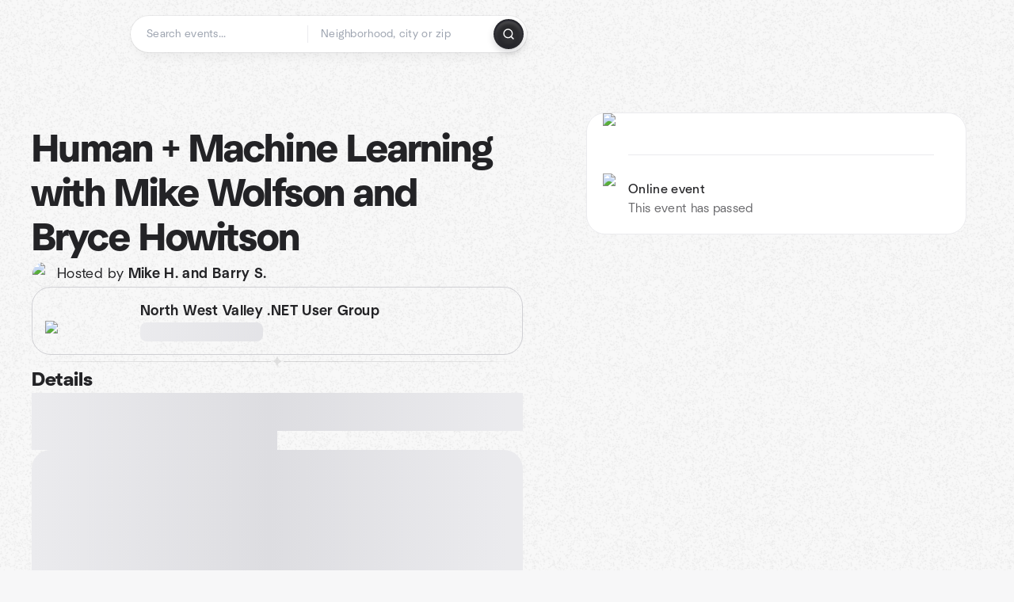

--- FILE ---
content_type: text/html; charset=utf-8
request_url: https://www.meetup.com/nwvdnug/events/285458688/
body_size: 12691
content:
<!DOCTYPE html><html lang="en-US"><head><meta charSet="utf-8"/><style data-fullcalendar="true"></style><meta name="viewport" content="width=device-width, initial-scale=1"/><meta http-equiv="Content-Type" content="text/html; charset=UTF-8"/><meta name="service" content="web-next"/><meta name="X-Location" content="east"/><meta name="X-Build-Version" content="ddbc9fb37a3aafc75856bbde8f710427cc28ced2"/><link rel="preload" as="script" href="https://apps.rokt.com/wsdk/integrations/launcher.js"/><link rel="icon" href="https://secure.meetupstatic.com/next/images/favicon.ico" type="image/x-icon" sizes="any"/><link rel="shortcut icon" href="https://secure.meetupstatic.com/next/images/favicon.ico"/><link rel="apple-touch-icon" sizes="120x120" href="https://secure.meetupstatic.com/next/images/general/m_redesign_120x120.png"/><link rel="apple-touch-icon" sizes="152x152" href="https://secure.meetupstatic.com/next/images/general/m_redesign_152x152.png"/><link rel="apple-touch-icon" sizes="167x167" href="https://secure.meetupstatic.com/next/images/general/m_redesign_167x167.png"/><link rel="shortcut icon" sizes="128x128" href="https://secure.meetupstatic.com/next/images/general/m_redesign_128x128.png"/><link rel="shortcut icon" sizes="196x196" href="https://secure.meetupstatic.com/next/images/general/m_redesign_196x196.png"/><link rel="preload" href="/_next/static/media/Graphik-Regular.7c14ed95.woff2" as="font" type="font/woff2" crossorigin="true"/><link rel="preload" href="/_next/static/media/Graphik-Bold.9ca67fd8.woff2" as="font" type="font/woff2" crossorigin="true"/><link rel="preload" href="/_next/static/media/Graphik-Semibold.0c4bd776.woff2" as="font" type="font/woff2" crossorigin="true"/><link rel="preload" href="/_next/static/media/Graphik-Medium.4251d5ac.woff2" as="font" type="font/woff2" crossorigin="true"/><link rel="preload" href="/_next/static/media/NeuSans-Regular.1ca3b39b.woff2" as="font" type="font/woff2" crossorigin="anonymous"/><link rel="preload" href="/_next/static/media/NeuSans-Medium.7b11edcf.woff2" as="font" type="font/woff2" crossorigin="anonymous"/><link rel="preload" href="/_next/static/media/NeuSans-Bold.5c45f750.woff2" as="font" type="font/woff2" crossorigin="anonymous"/><link rel="preload" href="/_next/static/media/NeuSans-Book.27256a60.woff2" as="font" type="font/woff2" crossorigin="anonymous"/><link rel="preload" href="/_next/static/media/Grandstander/Grandstander-SemiBold.ttf" as="font" type="font/truetype" crossorigin="anonymous"/><script type="text/javascript" src="//script.crazyegg.com/pages/scripts/0118/4627.js" async=""></script><link rel="preload" href="https://www.facebook.com/tr?id=792405807634160&amp;ev=PageView&amp;noscript=1" as="image" fetchpriority="high"/><script type="application/ld+json">{"@type":"Organization","@context":"https://schema.org","url":"https://www.meetup.com/nwvdnug/events/285458688/","name":"Meetup","logo":"https://secure.meetupstatic.com/next/images/general/m_redesign_630x630.png","sameAs":["https://www.facebook.com/meetup/","https://twitter.com/Meetup/","https://www.youtube.com/meetup","https://www.instagram.com/meetup/"]}</script><title>Human + Machine Learning with Mike Wolfson and Bryce Howitson, Wed, Apr 27, 2022, 6:00 PM   | Meetup</title><meta name="description" content="As we use Machine Learning in our software - we need to understand the impact on what we build. The Design team at Google has created a framework named Human-Centered Machi"/><meta property="fb:app_id" content="2403839689"/><meta property="og:site_name" content="Meetup"/><meta property="og:type" content="article"/><meta property="og:title" content="Human + Machine Learning with Mike Wolfson and Bryce Howitson, Wed, Apr 27, 2022, 6:00 PM   | Meetup"/><meta property="og:description" content="As we use Machine Learning in our software - we need to understand the impact on what we build. The Design team at Google has created a framework named Human-Centered Machi"/><meta property="og:url" content="https://www.meetup.com/nwvdnug/events/285458688/"/><meta property="og:image" content="https://secure.meetupstatic.com/photos/event/e/9/a/b/600_503579819.jpeg"/><meta property="al:android:app_name" content="Meetup"/><meta property="al:android:package" content="com.meetup"/><meta property="al:ios:app_store_id" content="375990038"/><meta property="al:ios:app_name" content="Meetup"/><meta property="al:web:should_fallback" content="true"/><meta property="al:android:url" content="meetup://"/><meta property="al:ios:url" content="meetup://"/><meta property="al:web:url" content="https://www.meetup.com/"/><meta property="twitter:card" content="summary_large_image"/><meta property="twitter:site" content="@meetup"/><meta property="twitter:image" content="https://secure.meetupstatic.com/photos/event/e/9/a/b/600_503579819.jpeg"/><meta property="twitter:description" content="As we use Machine Learning in our software - we need to understand the impact on what we build. The Design team at Google has created a framework named Human-Centered Machi"/><meta property="twitter:app:id:iphone" content="375990038"/><meta property="twitter:app:name:iphone" content="Meetup"/><meta property="twitter:app:id:ipad" content="375990038"/><meta property="twitter:app:name:ipad" content="Meetup"/><meta property="twitter:app:id:googleplay" content="com.meetup"/><meta property="twitter:app:name:googleplay" content="Meetup"/><meta name="robots" content="noindex, follow, max-image-preview:large"/><link rel="canonical" href="https://www.meetup.com/nwvdnug/events/285458688/"/><link rel="preconnect" href="https://secure.meetupstatic.com"/><link rel="dns-prefetch" href="https://secure.meetupstatic.com"/><link rel="preconnect" href="https://secure-content.meetupstatic.com"/><link rel="dns-prefetch" href="https://secure-content.meetupstatic.com"/><link rel="preconnect" href="https://www.googletagmanager.com"/><link rel="dns-prefetch" href="https://www.googletagmanager.com"/><meta name="apple-itunes-app" content="app-id=375990038, app-clip-bundle-id=com.meetup.iphone.MeetupAppClip, app-clip-display=card"/><script type="application/ld+json">{"@context":"https://schema.org","@type":"Event","name":"Human + Machine Learning with Mike Wolfson and Bryce Howitson","url":"https://www.meetup.com/nwvdnug/events/285458688/","description":"As we use Machine Learning in our software - we need to understand the impact on what we build. The Design team at Google has created a framework named Hum","startDate":"2022-04-27T18:00:00-07:00","endDate":"2022-04-27T20:00:00-07:00","eventStatus":"https://schema.org/EventScheduled","image":["https://secure-content.meetupstatic.com/images/classic-events/503579819/676x676.jpg","https://secure-content.meetupstatic.com/images/classic-events/503579819/676x507.jpg","https://secure-content.meetupstatic.com/images/classic-events/503579819/676x380.jpg"],"eventAttendanceMode":"https://schema.org/OnlineEventAttendanceMode","location":{"@type":"VirtualLocation","url":"https://www.meetup.com/nwvdnug/events/285458688/"},"organizer":{"@type":"Organization","name":"North West Valley .NET User Group","url":"https://www.meetup.com/nwvdnug/"}}</script><script type="application/ld+json">{"@context":"https://schema.org","@type":"RsvpAction"}</script><link rel="preload" as="image" imageSrcSet="https://secure.meetupstatic.com/photos/event/2/d/a/c/event_531131692.jpeg?w=16 16w, https://secure.meetupstatic.com/photos/event/2/d/a/c/event_531131692.jpeg?w=32 32w, https://secure.meetupstatic.com/photos/event/2/d/a/c/event_531131692.jpeg?w=48 48w, https://secure.meetupstatic.com/photos/event/2/d/a/c/event_531131692.jpeg?w=64 64w, https://secure.meetupstatic.com/photos/event/2/d/a/c/event_531131692.jpeg?w=96 96w, https://secure.meetupstatic.com/photos/event/2/d/a/c/event_531131692.jpeg?w=128 128w, https://secure.meetupstatic.com/photos/event/2/d/a/c/event_531131692.jpeg?w=256 256w, https://secure.meetupstatic.com/photos/event/2/d/a/c/event_531131692.jpeg?w=384 384w, https://secure.meetupstatic.com/photos/event/2/d/a/c/event_531131692.jpeg?w=640 640w, https://secure.meetupstatic.com/photos/event/2/d/a/c/event_531131692.jpeg?w=750 750w, https://secure.meetupstatic.com/photos/event/2/d/a/c/event_531131692.jpeg?w=828 828w, https://secure.meetupstatic.com/photos/event/2/d/a/c/event_531131692.jpeg?w=1080 1080w, https://secure.meetupstatic.com/photos/event/2/d/a/c/event_531131692.jpeg?w=1200 1200w, https://secure.meetupstatic.com/photos/event/2/d/a/c/event_531131692.jpeg?w=1920 1920w, https://secure.meetupstatic.com/photos/event/2/d/a/c/event_531131692.jpeg?w=2048 2048w, https://secure.meetupstatic.com/photos/event/2/d/a/c/event_531131692.jpeg?w=3840 3840w" imageSizes="120px" fetchpriority="high"/><meta name="next-head-count" content="66"/><meta name="next_csrf" content="c2db92ee-0a5a-4df5-a09c-04992a3342d9"/><link rel="preconnect" href="https://fonts.googleapis.com"/><link rel="preconnect" href="https://fonts.gstatic.com" crossorigin="anonymous"/><link rel="stylesheet" data-href="https://fonts.googleapis.com/css2?family=Gloria+Hallelujah&amp;display=swap"/><script src="https://accounts.google.com/gsi/client" async="" defer=""></script><link data-next-font="" rel="preconnect" href="/" crossorigin="anonymous"/><link rel="preload" href="/_next/static/css/5b166615deaaba0b.css" as="style"/><link rel="stylesheet" href="/_next/static/css/5b166615deaaba0b.css" data-n-g=""/><link rel="preload" href="/_next/static/css/e38f8ced9ae73e43.css" as="style"/><link rel="stylesheet" href="/_next/static/css/e38f8ced9ae73e43.css" data-n-p=""/><noscript data-n-css=""></noscript><script defer="" nomodule="" src="/_next/static/chunks/polyfills-c67a75d1b6f99dc8.js"></script><script src="/_next/static/chunks/webpack-d8dd9600f8a8f2f6.js" defer=""></script><script src="/_next/static/chunks/framework-431a1bc2254e8974.js" defer=""></script><script src="/_next/static/chunks/main-af3146485c9784d4.js" defer=""></script><script src="/_next/static/chunks/pages/_app-1fb3df2275292838.js" defer=""></script><script src="/_next/static/chunks/87720-62ffe5347ec9669b.js" defer=""></script><script src="/_next/static/chunks/55423-85970085daef8938.js" defer=""></script><script src="/_next/static/chunks/9640-48e4729556451d97.js" defer=""></script><script src="/_next/static/chunks/85876-bc0bf3d2848b0cc3.js" defer=""></script><script src="/_next/static/chunks/51044-fd169ff78f164878.js" defer=""></script><script src="/_next/static/chunks/77661-4ec69e7af42a235a.js" defer=""></script><script src="/_next/static/chunks/18923-87b3aa036a02ed9b.js" defer=""></script><script src="/_next/static/chunks/63286-3d782f802541055f.js" defer=""></script><script src="/_next/static/chunks/61368-9573d54834ce3ab0.js" defer=""></script><script src="/_next/static/chunks/92270-52ee8769dc8e4d3d.js" defer=""></script><script src="/_next/static/chunks/38035-a106957032215211.js" defer=""></script><script src="/_next/static/chunks/99288-cb03b4f7efe988e2.js" defer=""></script><script src="/_next/static/chunks/51138-779b0a65c8e7d238.js" defer=""></script><script src="/_next/static/chunks/91614-8c97f19ddf80fa24.js" defer=""></script><script src="/_next/static/chunks/71092-5fe91433433abbb4.js" defer=""></script><script src="/_next/static/chunks/83126-6e582b99e30d5340.js" defer=""></script><script src="/_next/static/chunks/81875-0d0a2ee6df52c68c.js" defer=""></script><script src="/_next/static/chunks/17550-9bcac065e8528f55.js" defer=""></script><script src="/_next/static/chunks/98725-d9c178b69ce984d7.js" defer=""></script><script src="/_next/static/chunks/93022-e68349f2bca455a8.js" defer=""></script><script src="/_next/static/chunks/81678-7d4c61fc452dd429.js" defer=""></script><script src="/_next/static/chunks/88741-06f1838aff7d72db.js" defer=""></script><script src="/_next/static/chunks/55285-539b50549fd7536b.js" defer=""></script><script src="/_next/static/chunks/54499-4f0a6f3a133ba562.js" defer=""></script><script src="/_next/static/chunks/75054-b848c84176f09e96.js" defer=""></script><script src="/_next/static/chunks/18675-afc2459e012b77f8.js" defer=""></script><script src="/_next/static/chunks/32515-fdf4f0e4f3a42ac1.js" defer=""></script><script src="/_next/static/chunks/25225-4edaf12144c0f853.js" defer=""></script><script src="/_next/static/chunks/pages/%5Bslug%5D/events/%5BeventId%5D-0a724faa0b69cb29.js" defer=""></script><script src="/_next/static/ddbc9fb37a3aafc75856bbde8f710427cc28ced2/_buildManifest.js" defer=""></script><script src="/_next/static/ddbc9fb37a3aafc75856bbde8f710427cc28ced2/_ssgManifest.js" defer=""></script><link rel="stylesheet" href="https://fonts.googleapis.com/css2?family=Gloria+Hallelujah&display=swap"/></head><body class="font-body antialiased"><script>0</script><div id="__next"><noscript><img alt="" fetchpriority="high" width="1" height="1" decoding="async" data-nimg="1" style="color:transparent;display:none" src="https://www.facebook.com/tr?id=792405807634160&amp;ev=PageView&amp;noscript=1"/></noscript><noscript id="google-tag-manager"><iframe title="gtm" src="https://www.googletagmanager.com/ns.html?id=GTM-T2LNGD" height="0" width="0" style="display:none;visibility:hidden"></iframe></noscript> <!-- --> <div role="status" aria-live="polite" class="sr-only"></div><section aria-label="Notifications alt+T" tabindex="-1" aria-live="polite" aria-relevant="additions text" aria-atomic="false"></section><div class=""><a class="text-viridian focus:p-2 bg-white c1r8us06" href="#main">Skip to content</a><div id="a11y-announcement"></div><div class="flex min-h-screen flex-col" id="page" data-event-category="eventHome"><header id="app-header" class="top-0 z-50 mb-ds2-40 xs:mb-0" style="background:var(--background-image) var(--background-color);background-repeat:repeat" data-event-label="Header"><div class="peer relative z-50 flex items-center justify-between rounded-ds2-32 px-ds2-40 pb-ds2-16 pt-ds2-20 has-[input:focus]:bg-ds2-surface-fill-primary-enabled"><div class="group flex w-full items-center gap-ds2-32 self-stretch"><div class="flex flex-1 items-center gap-ds2-48"><div class="relative shrink-0"><div class="peer transition-opacity duration-300 hover:opacity-0"><a class="hover:no-underline" href="https://www.meetup.com/"><div style="color:#FF4A79;width:125px;height:34px"></div></a></div><div class="pointer-events-none absolute inset-0 z-0 flex items-center justify-center opacity-0 transition-opacity duration-300 peer-hover:opacity-100"><button class="inline-flex items-center justify-center rounded-ds2-max max-w-full relative select-none data-[disabled=false]:active:scale-98 transition-all duration-150 before:absolute before:rounded-ds2-max before:z-0 before:opacity-0 data-[disabled=false]:hover:before:opacity-100 before:transition-opacity before:duration-150 data-[disabled=true]:cursor-not-allowed data-[disabled=true]:pointer-events-none hover:no-underline text-ds2-text_button-content-fill-secondary-enabled hover:text-ds2-text_button-content-fill-secondary-hover before:bg-ds2-text_button-base-fill-shared-hover data-[disabled=true]:text-ds2-text_button-content-fill-secondary-disabled gap-ds2-6 ds2-m16 before:-inset-x-ds2-12 before:-inset-y-ds2-6 pointer-events-none" type="button" data-disabled="false"><span class="relative z-10 flex min-w-0 max-w-full items-center justify-center" style="gap:inherit"><span class="relative z-10 flex min-w-0 max-w-full items-center justify-center truncate" style="gap:inherit"><svg xmlns="http://www.w3.org/2000/svg" width="16" height="16" viewBox="0 0 24 24" fill="none" stroke="currentColor" stroke-width="2.146625258399798" stroke-linecap="round" stroke-linejoin="round" class="lucide lucide-house flex-shrink-0" aria-hidden="true"><path d="M15 21v-8a1 1 0 0 0-1-1h-4a1 1 0 0 0-1 1v8"></path><path d="M3 10a2 2 0 0 1 .709-1.528l7-5.999a2 2 0 0 1 2.582 0l7 5.999A2 2 0 0 1 21 10v9a2 2 0 0 1-2 2H5a2 2 0 0 1-2-2z"></path></svg><span class="min-w-0 max-w-full truncate">Homepage</span></span></span></button></div></div><form id="search-form" class="flex-1 outline-none w-full max-w-[500px] transition-all duration-150 has-[input:focus]:max-w-[600px]"><div class="flex gap-ds2-2 rounded-full bg-ds2-main_search_input-base-fill-primary-enabled p-ds2-4 shadow-ds2-shadow-main-search-input-base-primary-enabled has-[:focus]:bg-ds2-main_search_input-base-fill-primary-active has-[:focus]:shadow-none"><div class="relative flex flex-1 rounded-full py-ds2-8 pl-ds2-16 hover:bg-ds2-main_search_input-base-fill-secondary-hover has-[:focus]:bg-ds2-main_search_input-base-fill-secondary-active has-[:focus]:shadow-ds2-shadow-main-search-input-base-secondary-active" data-event-category="Top Nav - Search"><input id="keyword-bar-in-search" name="keywords" placeholder="Search events..." aria-label="Search events..." autoComplete="on" class="placeholder:text-ds2-input-text-field-fill-enabled ds2-r14 w-0 flex-1 appearance-none truncate border-r border-ds2-surface-stroke-secondary-enabled bg-transparent outline-none placeholder:ds2-r14 hover:border-transparent focus:border-transparent" data-element-name="keyword-bar-in-search" data-event-label="Keyword search" value=""/><input id="hidden-location-search-submit" data-testid="hidden-location-search-submit" type="submit" class="sr-only absolute -left-[384px] sm:hidden" value="Submit"/><button class="items-center justify-center rounded-full transition-all select-none after:absolute after:-inset-ds2-6 after:rounded-full after:transition-all disabled:after:bg-transparent disabled:active:scale-100 active:scale-92 hover:after:bg-ds2-icon_button-base-fill-tertiary-hover absolute top-1/2 -translate-y-1/2 right-[10px] hidden" type="button" data-disabled="false"><svg xmlns="http://www.w3.org/2000/svg" width="16" height="16" viewBox="0 0 24 24" fill="none" stroke="currentColor" stroke-width="1.6099689437998486" stroke-linecap="round" stroke-linejoin="round" class="lucide lucide-x text-ds2-icon_button-icon-fill-tertiary-enabled hover:text-ds2-icon_button-icon-fill-tertiary-hover" aria-hidden="true"><path d="M18 6 6 18"></path><path d="m6 6 12 12"></path></svg></button></div><div class="relative flex flex-1 rounded-full py-ds2-8 pl-ds2-16 hover:bg-ds2-main_search_input-base-fill-secondary-hover has-[:focus]:bg-ds2-main_search_input-base-fill-secondary-active has-[:focus]:shadow-ds2-shadow-main-search-input-base-secondary-active"><div class="relative flex w-full" data-testid="SearchTypeahead" role="combobox" aria-haspopup="listbox" aria-owns="location-typeahead-header-search-menu" aria-expanded="false"><input tabindex="0" placeholder="Neighborhood, city or zip" aria-label="Search for location by city or zip code" data-element-name="header-search" data-event-label="Location search" aria-expanded="false" aria-autocomplete="list" aria-controls="location-typeahead-header-search-menu" data-event-category="header" role="combobox" class="placeholder:text-ds2-input-text-field-fill-enabled ds2-r14 w-0 flex-1 appearance-none bg-transparent outline-none placeholder:ds2-r14 truncate" id="location-typeahead-header-search" aria-labelledby="location-typeahead-header-search-label" autoComplete="off" value=""/></div></div><div class="flex items-center self-stretch pl-[14px]"><button class="inline-flex items-center justify-center rounded-ds2-max max-w-full min-w-0 select-none data-[disabled=false]:active:scale-98 data-[disabled=true]:cursor-not-allowed data-[disabled=true]:pointer-events-none hover:no-underline relative text-ds2-button-content-fill-primary-enabled data-[disabled=false]:bg-ds2-button-base-fill-primary-enabled border border-transparent shadow-ds2-shadow-button-base-primary-enabled hover:shadow-ds2-shadow-button-base-primary-hover active:shadow-ds2-shadow-button-base-primary-pressed data-[disabled=true]:text-ds2-button-content-fill-primary-disabled data-[disabled=true]:bg-ds2-button-base-fill-primary-disabled data-[disabled=true]:border data-[disabled=true]:border-ds2-button-base-stroke-primary-disabled data-[disabled=true]:shadow-none transition-all duration-150 before:absolute before:inset-0 before:z-0 before:bg-ds2-button-base-fill-primary-hover before:shadow-ds2-shadow-button-base-primary-hover before:rounded-ds2-max before:opacity-0 before:transition-opacity before:duration-150 data-[disabled=false]:hover:before:opacity-100 after:absolute after:inset-0 after:z-0 after:bg-ds2-button-base-fill-primary-pressed after:shadow-ds2-shadow-button-base-primary-pressed after:rounded-ds2-max after:opacity-0 after:transition-opacity after:duration-150 data-[disabled=false]:active:after:opacity-100 gap-ds2-8 ds2-m14 p-ds2-10" id="location-search-submit" data-testid="location-search-submit" aria-label="Search events..." data-element-name="header-searchBarButton" data-event-label="Search submit" type="submit" data-disabled="false"><span class="relative z-10 flex min-w-0 max-w-full items-center justify-center overflow-hidden" style="gap:inherit"><span class="flex min-w-0 max-w-full items-center justify-center overflow-hidden" style="gap:inherit"><svg xmlns="http://www.w3.org/2000/svg" width="16" height="16" viewBox="0 0 24 24" fill="none" stroke="currentColor" stroke-width="2.146625258399798" stroke-linecap="round" stroke-linejoin="round" class="lucide lucide-search shrink-0" aria-hidden="true"><path d="m21 21-4.34-4.34"></path><circle cx="11" cy="11" r="8"></circle></svg></span></span></button></div></div></form></div></div></div><div class="pointer-events-none fixed inset-0 z-40 bg-ds2-overlay-fill-tertiary-enabled opacity-0 transition-opacity duration-200 peer-has-[input:focus]:pointer-events-auto peer-has-[input:focus]:opacity-100"></div></header><div class="flex flex-grow flex-col"><main id="main" class="lg:pb-ds2-52"><div class="px-ds2-20 pt-ds2-0 lg:pb-ds2-52 lg:pt-ds2-40"><div class="flex flex-col gap-ds2-16 pb-ds2-32 ds2-container-lg lg:gap-ds2-24 lg:pb-ds2-40"><div class="flex w-full flex-col gap-ds2-32 lg:flex-row-reverse lg:justify-between"><aside class="flex w-full flex-1 flex-col gap-ds2-20 pt-ds2-16 lg:w-auto lg:min-w-0 lg:max-w-[520px] lg:gap-ds2-40 lg:p-ds2-20"><div class="hidden lg:block"><div class="relative"><div aria-hidden="true" role="presentation" class="Shimmer_shimmer__hHuAx aspect-video w-full rounded-ds2-24"></div><div class="pointer-events-none select-none absolute -right-ds2-32 -top-ds2-32 hidden text-ds2-visual-fill-magenta lg:block" style="width:40px;height:40px"></div></div></div><div class="lg:hidden"><div class="flex flex-col gap-ds2-16 lg:gap-ds2-20"><div class="flex flex-col gap-ds2-12 lg:gap-ds2-20"><h1 class="ds2-b32 text-ds2-text-fill-primary-enabled lg:ds2-b48">Human + Machine Learning with Mike Wolfson and Bryce Howitson</h1></div><div class="flex flex-row gap-ds2-12"><div class="flex flex-1"><a class="hover:no-underline" data-event-label="hosted-by" aria-label="Hosted by {HOST_NAMES} Mike H. and Barry S." href="https://www.meetup.com/nwvdnug/events/285458688/attendees/"><div class="flex items-center gap-ds2-12"><div class="relative"><div class="relative flex items-center justify-center rounded-ds2-max size-[32px]"><div class="flex size-full select-none items-center justify-center overflow-hidden rounded-ds2-max border border-ds2-avatar-base-stroke-enabled"><img alt="Photo of the user Mike Hamilton" draggable="false" aria-label="Photo of the user Mike Hamilton" loading="lazy" width="32" height="32" decoding="async" data-nimg="1" class="size-full object-cover" style="color:transparent" srcSet="https://secure.meetupstatic.com/photos/member/2/2/8/b/thumb_1208843.jpeg?w=32 1x, https://secure.meetupstatic.com/photos/member/2/2/8/b/thumb_1208843.jpeg?w=64 2x" src="https://secure.meetupstatic.com/photos/member/2/2/8/b/thumb_1208843.jpeg?w=64"/></div></div><div class="pointer-events-none select-none absolute -bottom-ds2-20 left-[-24px] hidden rotate-180 text-ds2-icon-fill-brand_primary-enabled lg:block" style="width:40px;height:40px"></div></div><p class="ds2-r16 text-ds2-text-fill-primary-enabled lg:ds2-r18">Hosted by <span class="ds2-m16 lg:ds2-m18">Mike H. and Barry S.</span></p></div></a></div><div class="lg:hidden"><button class="inline-flex items-center justify-center rounded-ds2-max max-w-full min-w-0 select-none data-[disabled=false]:active:scale-98 data-[disabled=true]:cursor-not-allowed data-[disabled=true]:pointer-events-none hover:no-underline relative text-ds2-button-content-fill-secondary-enabled data-[disabled=false]:bg-ds2-button-base-fill-secondary-enabled border border-transparent shadow-ds2-shadow-button-base-secondary-enabled hover:shadow-ds2-shadow-button-base-secondary-hover active:shadow-ds2-shadow-button-base-secondary-pressed data-[disabled=true]:text-ds2-button-content-fill-secondary-disabled data-[disabled=true]:border data-[disabled=true]:border-ds2-button-base-stroke-secondary-disabled data-[disabled=true]:shadow-none transition-shadow duration-150 before:absolute before:inset-0 before:z-0 before:bg-ds2-button-base-fill-secondary-hover before:shadow-ds2-shadow-button-base-secondary-hover before:rounded-ds2-max before:opacity-0 before:transition-opacity before:duration-150 data-[disabled=false]:hover:before:opacity-100 after:absolute after:inset-0 after:z-0 after:bg-ds2-button-base-fill-secondary-pressed after:shadow-ds2-shadow-button-base-secondary-pressed after:rounded-ds2-max after:opacity-0 after:transition-opacity after:duration-150 data-[disabled=false]:active:after:opacity-100 gap-ds2-8 ds2-m14 p-ds2-10" type="button" data-disabled="false"><span class="relative z-10 flex min-w-0 max-w-full items-center justify-center overflow-hidden" style="gap:inherit"><span class="flex min-w-0 max-w-full items-center justify-center overflow-hidden" style="gap:inherit"><svg xmlns="http://www.w3.org/2000/svg" width="16" height="16" viewBox="0 0 24 24" fill="none" stroke="currentColor" stroke-width="2.146625258399798" stroke-linecap="round" stroke-linejoin="round" class="lucide lucide-share shrink-0" aria-hidden="true"><path d="M12 2v13"></path><path d="m16 6-4-4-4 4"></path><path d="M4 12v8a2 2 0 0 0 2 2h12a2 2 0 0 0 2-2v-8"></path></svg></span></span></button></div></div></div></div><div class="lg:hidden"><a class="block no-underline hover:no-underline" href="https://www.meetup.com/nwvdnug/"><div class="group relative cursor-pointer rounded-ds2-24 border border-ds2-surface-stroke-secondary-enabled bg-ds2-surface-fill-primary-enabled p-ds2-16 transition-all duration-200 lg:border-ds2-surface-stroke-tertiary-enabled lg:bg-transparent hover:lg:border-ds2-surface-stroke-tertiary-hover"><div class="flex flex-col gap-ds2-16"><div class="flex flex-row items-center gap-ds2-12 border-b border-ds2-surface-stroke-secondary-enabled pb-ds2-20 lg:gap-ds2-20 lg:border-none lg:pb-0"><div class="relative aspect-video w-ds2-120 flex-shrink-0"><img alt="Photo of North West Valley .NET User Group group" fetchpriority="high" decoding="async" data-nimg="fill" class="rounded-ds2-12 object-cover" style="position:absolute;height:100%;width:100%;left:0;top:0;right:0;bottom:0;color:transparent" sizes="120px" srcSet="https://secure.meetupstatic.com/photos/event/2/d/a/c/event_531131692.jpeg?w=16 16w, https://secure.meetupstatic.com/photos/event/2/d/a/c/event_531131692.jpeg?w=32 32w, https://secure.meetupstatic.com/photos/event/2/d/a/c/event_531131692.jpeg?w=48 48w, https://secure.meetupstatic.com/photos/event/2/d/a/c/event_531131692.jpeg?w=64 64w, https://secure.meetupstatic.com/photos/event/2/d/a/c/event_531131692.jpeg?w=96 96w, https://secure.meetupstatic.com/photos/event/2/d/a/c/event_531131692.jpeg?w=128 128w, https://secure.meetupstatic.com/photos/event/2/d/a/c/event_531131692.jpeg?w=256 256w, https://secure.meetupstatic.com/photos/event/2/d/a/c/event_531131692.jpeg?w=384 384w, https://secure.meetupstatic.com/photos/event/2/d/a/c/event_531131692.jpeg?w=640 640w, https://secure.meetupstatic.com/photos/event/2/d/a/c/event_531131692.jpeg?w=750 750w, https://secure.meetupstatic.com/photos/event/2/d/a/c/event_531131692.jpeg?w=828 828w, https://secure.meetupstatic.com/photos/event/2/d/a/c/event_531131692.jpeg?w=1080 1080w, https://secure.meetupstatic.com/photos/event/2/d/a/c/event_531131692.jpeg?w=1200 1200w, https://secure.meetupstatic.com/photos/event/2/d/a/c/event_531131692.jpeg?w=1920 1920w, https://secure.meetupstatic.com/photos/event/2/d/a/c/event_531131692.jpeg?w=2048 2048w, https://secure.meetupstatic.com/photos/event/2/d/a/c/event_531131692.jpeg?w=3840 3840w" src="https://secure.meetupstatic.com/photos/event/2/d/a/c/event_531131692.jpeg?w=3840"/></div><div class="flex min-w-0 flex-1 flex-col justify-between gap-ds2-2"><h3 class="ds2-m16 line-clamp-2 overflow-hidden text-ds2-text-fill-primary-enabled lg:ds2-m18">North West Valley .NET User Group</h3><div class="hidden lg:block"><div aria-hidden="true" role="presentation" class="Shimmer_shimmer__hHuAx h-ds2-24 w-1/3 rounded-ds2-8"></div></div></div></div><div class="lg:hidden"><div aria-hidden="true" role="presentation" class="Shimmer_shimmer__hHuAx h-ds2-24 w-1/3 rounded-ds2-8"></div></div></div></div></a></div><div class="lg:hidden"><div class="flex w-full items-center gap-ds2-8"><div class="h-px flex-1 bg-ds2-section-separator-base-stroke-left"></div><svg width="16" height="16" viewBox="0 0 16 16" fill="none" xmlns="http://www.w3.org/2000/svg" class="size-ds2-16 shrink-0 fill-ds2-section_separator-icon-fill-enabled"><path d="M8 0C8 0 8 8 0 8C8 8 8 16 8 16C8 16 8 8 16 8C8 8 8 0 8 0Z"></path></svg><div class="h-px flex-1 bg-ds2-section-separator-base-stroke-right"></div></div></div><div class="flex flex-col gap-ds2-16 lg:sticky lg:top-ds2-16 lg:gap-ds2-20"><div class="flex flex-col items-start justify-center md:rounded-ds2-24 md:border md:border-ds2-surface-stroke-secondary-enabled md:bg-ds2-surface-fill-primary-enabled"><div class="flex w-full items-center gap-ds2-12 md:px-ds2-20"><img alt="calendar icon" loading="lazy" width="32" height="32" decoding="async" data-nimg="1" style="color:transparent" srcSet="https://secure.meetupstatic.com/next/images/complex-icons/branded/calendar.webp?w=32 1x, https://secure.meetupstatic.com/next/images/complex-icons/branded/calendar.webp?w=64 2x" src="https://secure.meetupstatic.com/next/images/complex-icons/branded/calendar.webp?w=64"/><div class="flex w-full py-ds2-8 md:border-b md:border-ds2-surface-stroke-secondary-enabled md:py-ds2-20"><div><p class="ds2-k16 text-ds2-text-fill-primary-enabled"></p></div></div><div class="size-ds2-20 shrink-0"></div></div><div class="flex w-full items-center gap-ds2-12 md:px-ds2-20"><img alt="video icon" loading="lazy" width="32" height="32" decoding="async" data-nimg="1" class="shrink-0" style="color:transparent" srcSet="https://secure.meetupstatic.com/next/images/complex-icons/branded/video.webp?w=32 1x, https://secure.meetupstatic.com/next/images/complex-icons/branded/video.webp?w=64 2x" src="https://secure.meetupstatic.com/next/images/complex-icons/branded/video.webp?w=64"/><div class="flex flex-1 flex-col overflow-hidden py-ds2-8 md:py-ds2-20"><p class="ds2-k16 text-ds2-text-fill-primary-enabled">Online event</p><p class="ds2-r16 text-ds2-text-fill-tertiary-enabled" data-testid="has-passed">This event has passed</p></div><div class="size-ds2-20 shrink-0"></div></div></div><div class="hidden lg:block"></div></div><div class="lg:hidden"><div class="relative"><div aria-hidden="true" role="presentation" class="Shimmer_shimmer__hHuAx aspect-video w-full rounded-ds2-24"></div><div class="pointer-events-none select-none absolute -right-ds2-32 -top-ds2-32 hidden text-ds2-visual-fill-magenta lg:block" style="width:40px;height:40px"></div></div></div></aside><div class="flex w-full flex-1 flex-col gap-ds2-32 py-0 lg:min-w-[560px] lg:max-w-[620px] lg:pt-ds2-40"><div class="hidden lg:block"><div class="flex flex-col gap-ds2-16 lg:gap-ds2-20"><div class="flex flex-col gap-ds2-12 lg:gap-ds2-20"><h1 class="ds2-b32 text-ds2-text-fill-primary-enabled lg:ds2-b48">Human + Machine Learning with Mike Wolfson and Bryce Howitson</h1></div><div class="flex flex-row gap-ds2-12"><div class="flex flex-1"><a class="hover:no-underline" data-event-label="hosted-by" aria-label="Hosted by {HOST_NAMES} Mike H. and Barry S." href="https://www.meetup.com/nwvdnug/events/285458688/attendees/"><div class="flex items-center gap-ds2-12"><div class="relative"><div class="relative flex items-center justify-center rounded-ds2-max size-[32px]"><div class="flex size-full select-none items-center justify-center overflow-hidden rounded-ds2-max border border-ds2-avatar-base-stroke-enabled"><img alt="Photo of the user Mike Hamilton" draggable="false" aria-label="Photo of the user Mike Hamilton" loading="lazy" width="32" height="32" decoding="async" data-nimg="1" class="size-full object-cover" style="color:transparent" srcSet="https://secure.meetupstatic.com/photos/member/2/2/8/b/thumb_1208843.jpeg?w=32 1x, https://secure.meetupstatic.com/photos/member/2/2/8/b/thumb_1208843.jpeg?w=64 2x" src="https://secure.meetupstatic.com/photos/member/2/2/8/b/thumb_1208843.jpeg?w=64"/></div></div><div class="pointer-events-none select-none absolute -bottom-ds2-20 left-[-24px] hidden rotate-180 text-ds2-icon-fill-brand_primary-enabled lg:block" style="width:40px;height:40px"></div></div><p class="ds2-r16 text-ds2-text-fill-primary-enabled lg:ds2-r18">Hosted by <span class="ds2-m16 lg:ds2-m18">Mike H. and Barry S.</span></p></div></a></div><div class="lg:hidden"><button class="inline-flex items-center justify-center rounded-ds2-max max-w-full min-w-0 select-none data-[disabled=false]:active:scale-98 data-[disabled=true]:cursor-not-allowed data-[disabled=true]:pointer-events-none hover:no-underline relative text-ds2-button-content-fill-secondary-enabled data-[disabled=false]:bg-ds2-button-base-fill-secondary-enabled border border-transparent shadow-ds2-shadow-button-base-secondary-enabled hover:shadow-ds2-shadow-button-base-secondary-hover active:shadow-ds2-shadow-button-base-secondary-pressed data-[disabled=true]:text-ds2-button-content-fill-secondary-disabled data-[disabled=true]:border data-[disabled=true]:border-ds2-button-base-stroke-secondary-disabled data-[disabled=true]:shadow-none transition-shadow duration-150 before:absolute before:inset-0 before:z-0 before:bg-ds2-button-base-fill-secondary-hover before:shadow-ds2-shadow-button-base-secondary-hover before:rounded-ds2-max before:opacity-0 before:transition-opacity before:duration-150 data-[disabled=false]:hover:before:opacity-100 after:absolute after:inset-0 after:z-0 after:bg-ds2-button-base-fill-secondary-pressed after:shadow-ds2-shadow-button-base-secondary-pressed after:rounded-ds2-max after:opacity-0 after:transition-opacity after:duration-150 data-[disabled=false]:active:after:opacity-100 gap-ds2-8 ds2-m14 p-ds2-10" type="button" data-disabled="false"><span class="relative z-10 flex min-w-0 max-w-full items-center justify-center overflow-hidden" style="gap:inherit"><span class="flex min-w-0 max-w-full items-center justify-center overflow-hidden" style="gap:inherit"><svg xmlns="http://www.w3.org/2000/svg" width="16" height="16" viewBox="0 0 24 24" fill="none" stroke="currentColor" stroke-width="2.146625258399798" stroke-linecap="round" stroke-linejoin="round" class="lucide lucide-share shrink-0" aria-hidden="true"><path d="M12 2v13"></path><path d="m16 6-4-4-4 4"></path><path d="M4 12v8a2 2 0 0 0 2 2h12a2 2 0 0 0 2-2v-8"></path></svg></span></span></button></div></div></div></div><div class="hidden lg:block"><a class="block no-underline hover:no-underline" href="https://www.meetup.com/nwvdnug/"><div class="group relative cursor-pointer rounded-ds2-24 border border-ds2-surface-stroke-secondary-enabled bg-ds2-surface-fill-primary-enabled p-ds2-16 transition-all duration-200 lg:border-ds2-surface-stroke-tertiary-enabled lg:bg-transparent hover:lg:border-ds2-surface-stroke-tertiary-hover"><div class="flex flex-col gap-ds2-16"><div class="flex flex-row items-center gap-ds2-12 border-b border-ds2-surface-stroke-secondary-enabled pb-ds2-20 lg:gap-ds2-20 lg:border-none lg:pb-0"><div class="relative aspect-video w-ds2-120 flex-shrink-0"><img alt="Photo of North West Valley .NET User Group group" fetchpriority="high" decoding="async" data-nimg="fill" class="rounded-ds2-12 object-cover" style="position:absolute;height:100%;width:100%;left:0;top:0;right:0;bottom:0;color:transparent" sizes="120px" srcSet="https://secure.meetupstatic.com/photos/event/2/d/a/c/event_531131692.jpeg?w=16 16w, https://secure.meetupstatic.com/photos/event/2/d/a/c/event_531131692.jpeg?w=32 32w, https://secure.meetupstatic.com/photos/event/2/d/a/c/event_531131692.jpeg?w=48 48w, https://secure.meetupstatic.com/photos/event/2/d/a/c/event_531131692.jpeg?w=64 64w, https://secure.meetupstatic.com/photos/event/2/d/a/c/event_531131692.jpeg?w=96 96w, https://secure.meetupstatic.com/photos/event/2/d/a/c/event_531131692.jpeg?w=128 128w, https://secure.meetupstatic.com/photos/event/2/d/a/c/event_531131692.jpeg?w=256 256w, https://secure.meetupstatic.com/photos/event/2/d/a/c/event_531131692.jpeg?w=384 384w, https://secure.meetupstatic.com/photos/event/2/d/a/c/event_531131692.jpeg?w=640 640w, https://secure.meetupstatic.com/photos/event/2/d/a/c/event_531131692.jpeg?w=750 750w, https://secure.meetupstatic.com/photos/event/2/d/a/c/event_531131692.jpeg?w=828 828w, https://secure.meetupstatic.com/photos/event/2/d/a/c/event_531131692.jpeg?w=1080 1080w, https://secure.meetupstatic.com/photos/event/2/d/a/c/event_531131692.jpeg?w=1200 1200w, https://secure.meetupstatic.com/photos/event/2/d/a/c/event_531131692.jpeg?w=1920 1920w, https://secure.meetupstatic.com/photos/event/2/d/a/c/event_531131692.jpeg?w=2048 2048w, https://secure.meetupstatic.com/photos/event/2/d/a/c/event_531131692.jpeg?w=3840 3840w" src="https://secure.meetupstatic.com/photos/event/2/d/a/c/event_531131692.jpeg?w=3840"/></div><div class="flex min-w-0 flex-1 flex-col justify-between gap-ds2-2"><h3 class="ds2-m16 line-clamp-2 overflow-hidden text-ds2-text-fill-primary-enabled lg:ds2-m18">North West Valley .NET User Group</h3><div class="hidden lg:block"><div aria-hidden="true" role="presentation" class="Shimmer_shimmer__hHuAx h-ds2-24 w-1/3 rounded-ds2-8"></div></div></div></div><div class="lg:hidden"><div aria-hidden="true" role="presentation" class="Shimmer_shimmer__hHuAx h-ds2-24 w-1/3 rounded-ds2-8"></div></div></div></div></a></div><div class="flex w-full items-center gap-ds2-8"><div class="h-px flex-1 bg-ds2-section-separator-base-stroke-left"></div><svg width="16" height="16" viewBox="0 0 16 16" fill="none" xmlns="http://www.w3.org/2000/svg" class="size-ds2-16 shrink-0 fill-ds2-section_separator-icon-fill-enabled"><path d="M8 0C8 0 8 8 0 8C8 8 8 16 8 16C8 16 8 8 16 8C8 8 8 0 8 0Z"></path></svg><div class="h-px flex-1 bg-ds2-section-separator-base-stroke-right"></div></div><section class="flex flex-col gap-ds2-24"><div class="flex items-center justify-between"><div class="flex items-center gap-ds2-12"><div class="flex flex-col gap-ds2-4"><h2 class="ds2-b24 text-ds2-text-fill-primary-enabled">Details</h2></div></div></div><div class="flex flex-col gap-ds2-4"><div aria-hidden="true" role="presentation" class="Shimmer_shimmer__hHuAx h-ds2-24 w-full"></div><div aria-hidden="true" role="presentation" class="Shimmer_shimmer__hHuAx h-ds2-24 w-full"></div><div aria-hidden="true" role="presentation" class="Shimmer_shimmer__hHuAx h-ds2-24 w-1/2"></div></div></section><div class="w-full"><div aria-hidden="true" role="presentation" class="Shimmer_shimmer__hHuAx h-[194px] w-full rounded-ds2-24"></div></div><div class="flex flex-col gap-ds2-32"><div class="lg:hidden"></div></div></div></div></div><div class="flex flex-col gap-ds2-24 ds2-container-lg"><div class="w-full"><div class="mb-ds2-20 flex flex-row items-center justify-between gap-ds2-24"><h2 class="ds2-b24 text-ds2-text-fill-primary-enabled">Members are also interested in</h2><button class="inline-flex items-center justify-center rounded-ds2-max max-w-full relative select-none data-[disabled=false]:active:scale-98 transition-all duration-150 before:absolute before:rounded-ds2-max before:z-0 before:opacity-0 data-[disabled=false]:hover:before:opacity-100 before:transition-opacity before:duration-150 data-[disabled=true]:cursor-not-allowed data-[disabled=true]:pointer-events-none hover:no-underline text-ds2-text_button-content-fill-brand_primary-enabled hover:text-ds2-text_button-content-fill-brand_primary-hover before:bg-ds2-text_button-base-fill-shared-hover data-[disabled=true]:text-ds2-text_button-content-fill-brand_primary-disabled gap-ds2-6 ds2-m16 before:-inset-x-ds2-12 before:-inset-y-ds2-6" type="button" data-disabled="false"><span class="relative z-10 flex min-w-0 max-w-full items-center justify-center" style="gap:inherit"><span class="relative z-10 flex min-w-0 max-w-full items-center justify-center truncate" style="gap:inherit"><span class="min-w-0 max-w-full truncate">See all</span></span></span></button></div><div class="grid grid-cols-1 gap-ds2-24 md:grid-cols-2 lg:grid-cols-3"><div class="w-full"><div class="flex h-[353px] w-full flex-col items-start justify-center gap-ds2-12 rounded-ds2-24"><div aria-hidden="true" role="presentation" class="Shimmer_shimmer__hHuAx h-[151px] w-full"></div><div aria-hidden="true" role="presentation" class="Shimmer_shimmer__hHuAx h-ds2-16 w-1/2"></div><div aria-hidden="true" role="presentation" class="Shimmer_shimmer__hHuAx h-ds2-20 w-3/4"></div><div aria-hidden="true" role="presentation" class="Shimmer_shimmer__hHuAx h-ds2-16 w-2/3"></div></div></div><div class="w-full"><div class="flex h-[353px] w-full flex-col items-start justify-center gap-ds2-12 rounded-ds2-24"><div aria-hidden="true" role="presentation" class="Shimmer_shimmer__hHuAx h-[151px] w-full"></div><div aria-hidden="true" role="presentation" class="Shimmer_shimmer__hHuAx h-ds2-16 w-1/2"></div><div aria-hidden="true" role="presentation" class="Shimmer_shimmer__hHuAx h-ds2-20 w-3/4"></div><div aria-hidden="true" role="presentation" class="Shimmer_shimmer__hHuAx h-ds2-16 w-2/3"></div></div></div><div class="w-full"><div class="flex h-[353px] w-full flex-col items-start justify-center gap-ds2-12 rounded-ds2-24"><div aria-hidden="true" role="presentation" class="Shimmer_shimmer__hHuAx h-[151px] w-full"></div><div aria-hidden="true" role="presentation" class="Shimmer_shimmer__hHuAx h-ds2-16 w-1/2"></div><div aria-hidden="true" role="presentation" class="Shimmer_shimmer__hHuAx h-ds2-20 w-3/4"></div><div aria-hidden="true" role="presentation" class="Shimmer_shimmer__hHuAx h-ds2-16 w-2/3"></div></div></div><div class="w-full"><div class="flex h-[353px] w-full flex-col items-start justify-center gap-ds2-12 rounded-ds2-24"><div aria-hidden="true" role="presentation" class="Shimmer_shimmer__hHuAx h-[151px] w-full"></div><div aria-hidden="true" role="presentation" class="Shimmer_shimmer__hHuAx h-ds2-16 w-1/2"></div><div aria-hidden="true" role="presentation" class="Shimmer_shimmer__hHuAx h-ds2-20 w-3/4"></div><div aria-hidden="true" role="presentation" class="Shimmer_shimmer__hHuAx h-ds2-16 w-2/3"></div></div></div><div class="w-full"><div class="flex h-[353px] w-full flex-col items-start justify-center gap-ds2-12 rounded-ds2-24"><div aria-hidden="true" role="presentation" class="Shimmer_shimmer__hHuAx h-[151px] w-full"></div><div aria-hidden="true" role="presentation" class="Shimmer_shimmer__hHuAx h-ds2-16 w-1/2"></div><div aria-hidden="true" role="presentation" class="Shimmer_shimmer__hHuAx h-ds2-20 w-3/4"></div><div aria-hidden="true" role="presentation" class="Shimmer_shimmer__hHuAx h-ds2-16 w-2/3"></div></div></div><div class="w-full"><div class="flex h-[353px] w-full flex-col items-start justify-center gap-ds2-12 rounded-ds2-24"><div aria-hidden="true" role="presentation" class="Shimmer_shimmer__hHuAx h-[151px] w-full"></div><div aria-hidden="true" role="presentation" class="Shimmer_shimmer__hHuAx h-ds2-16 w-1/2"></div><div aria-hidden="true" role="presentation" class="Shimmer_shimmer__hHuAx h-ds2-20 w-3/4"></div><div aria-hidden="true" role="presentation" class="Shimmer_shimmer__hHuAx h-ds2-16 w-2/3"></div></div></div></div></div></div></div></main></div><footer class="rounded-b-0 z-0 mb-0 rounded-t-ds2-32 px-ds2-28 shadow-ds2-shadow-footer-base-primary-mobile md:mx-ds2-20 md:mb-ds2-20 md:rounded-ds2-48 md:shadow-ds2-shadow-footer-base-primary-desktop" id="main_footer" role="contentinfo" style="background-color:var(--colors-grey-800);background-image:url(&#x27;/images/footer-grainy-background.png&#x27;);background-repeat:repeat" data-event-label="Footer"><div class="mx-auto flex flex-col gap-ds2-48 ds2-container-lg md:gap-ds2-64 lg:gap-ds2-96"><div class="flex flex-row items-center justify-between gap-ds2-10 border-b border-ds2-surface-stroke-inverted_secondary-enabled pb-ds2-32 pt-ds2-40 md:gap-ds2-20 lg:flex-wrap lg:pb-ds2-44 lg:pt-ds2-48"><div class="relative flex flex-row items-center gap-ds2-12"><div class="flex flex-row gap-ds2-2"><div><div style="color:#FFFFFF;width:103px;height:28px"></div></div><span class="ds2-b24 hidden text-ds2-text-fill-inverted_primary-enabled md:block" aria-hidden="true" role="presentation">.</span></div><p class="ds2-b24 hidden text-ds2-text-fill-inverted_primary-enabled lg:block">The <span class="text-ds2-visual-fill-magenta">people</span> platform</p><div class="pointer-events-none select-none absolute right-[-25px] top-[-15px] hidden text-ds2-icon-fill-inverted_tertiary-enabled lg:block" style="width:32px;height:32px"></div></div><div class="flex flex-row gap-ds2-10"><p class="ds2-b24 hidden text-ds2-text-fill-inverted_primary-enabled lg:block">Create your own Meetup group<!-- -->.</p><a href="https://www.meetup.com/how-to-group-start/" data-event-label="Create your own group" class="group ds2-b16 flex items-center gap-ds2-8 text-ds2-text-fill-inverted_primary-enabled md:ds2-b20 lg:ds2-b24 hover:no-underline lg:text-ds2-text-fill-inverted_tertiary-enabled lg:hover:text-ds2-text-fill-inverted_tertiary-hover">Start a new group<svg xmlns="http://www.w3.org/2000/svg" width="20" height="20" viewBox="0 0 24 24" fill="none" stroke="currentColor" stroke-width="1.8" stroke-linecap="round" stroke-linejoin="round" class="lucide transition-transform group-hover:-translate-x-ds2-2" aria-hidden="true"><path d="M13.083 3.888c1.671 3.818 3.675 5.408 8.112 8.112-4.452 2.475-6.321 4.191-8.112 8.112"></path><path d="M2.806 12h18"></path></svg></a></div></div><div class="flex flex-col gap-ds2-48 md:gap-ds2-64 lg:flex-row lg:gap-ds2-160"><div class="grid flex-1 grid-cols-2 justify-between gap-ds2-10 md:grid-cols-3 md:flex-row"><nav class="flex flex-1 flex-col gap-ds2-20"><p class="ds2-m14 text-ds2-text-fill-inverted_primary-enabled">Your Account</p><ul class="flex flex-col gap-ds2-20"><li><a data-element-name="footer-signUp" data-event-label="Sign up" rel="nofollow" class="ds2-k14 cursor-pointer text-ds2-text-fill-inverted_tertiary-enabled hover:text-ds2-text-fill-inverted_tertiary-hover hover:no-underline" href="https://www.meetup.com/register/?returnUri=https%3A%2F%2Fwww.meetup.com%2Fnwvdnug%2Fevents%2F285458688%2F">Sign up</a></li><li><a data-element-name="footer-logIn" data-event-label="Log in" rel="nofollow" class="ds2-k14 cursor-pointer text-ds2-text-fill-inverted_tertiary-enabled hover:text-ds2-text-fill-inverted_tertiary-hover hover:no-underline" href="https://www.meetup.com/login/?returnUri=https%3A%2F%2Fwww.meetup.com%2Fnwvdnug%2Fevents%2F285458688%2F">Log in</a></li><li><a data-element-name="footer-help" data-event-label="Help" target="_blank" rel="noopener noreferrer" class="ds2-k14 cursor-pointer text-ds2-text-fill-inverted_tertiary-enabled hover:text-ds2-text-fill-inverted_tertiary-hover hover:no-underline" href="https://help.meetup.com/hc">Help</a></li></ul></nav><nav class="flex flex-1 flex-col gap-ds2-20"><p class="ds2-m14 text-ds2-text-fill-inverted_primary-enabled">Discover</p><ul class="flex flex-col gap-ds2-20"><li><a data-element-name="footer-groups" data-event-label="Groups" class="ds2-k14 cursor-pointer text-ds2-text-fill-inverted_tertiary-enabled hover:text-ds2-text-fill-inverted_tertiary-hover hover:no-underline" href="https://www.meetup.com/find/?source=GROUPS">Groups</a></li><li><a data-element-name="footer-events" data-event-label="Events" class="ds2-k14 cursor-pointer text-ds2-text-fill-inverted_tertiary-enabled hover:text-ds2-text-fill-inverted_tertiary-hover hover:no-underline" href="https://www.meetup.com/find/?source=EVENTS">Events</a></li><li><a data-element-name="footer-topics" data-event-label="Topics" class="ds2-k14 cursor-pointer text-ds2-text-fill-inverted_tertiary-enabled hover:text-ds2-text-fill-inverted_tertiary-hover hover:no-underline" href="https://www.meetup.com/topics/">Topics</a></li><li><a data-element-name="footer-cities" data-event-label="Cities" class="ds2-k14 cursor-pointer text-ds2-text-fill-inverted_tertiary-enabled hover:text-ds2-text-fill-inverted_tertiary-hover hover:no-underline" href="https://www.meetup.com/cities/">Cities</a></li><li><a data-element-name="onlineEventsFooterLink" data-event-label="Online Events" class="ds2-k14 cursor-pointer text-ds2-text-fill-inverted_tertiary-enabled hover:text-ds2-text-fill-inverted_tertiary-hover hover:no-underline" href="https://www.meetup.com/find/online-events/">Online Events</a></li><li><a data-element-name="footer-localGuidesLink" data-event-label="Local Guides" target="_blank" rel="noopener noreferrer" class="ds2-k14 cursor-pointer text-ds2-text-fill-inverted_tertiary-enabled hover:text-ds2-text-fill-inverted_tertiary-hover hover:no-underline" href="https://www.meetup.com/blog/category/local-guides/">Local Guides</a></li><li><a data-element-name="footer-makeFriendsLink" data-event-label="Make Friends" class="ds2-k14 cursor-pointer text-ds2-text-fill-inverted_tertiary-enabled hover:text-ds2-text-fill-inverted_tertiary-hover hover:no-underline" href="https://www.meetup.com/lp/friendship-and-socializing/">Make Friends</a></li></ul></nav><nav class="flex flex-1 flex-col gap-ds2-20"><p class="ds2-m14 text-ds2-text-fill-inverted_primary-enabled">Meetup</p><ul class="flex flex-col gap-ds2-20"><li><a data-element-name="footer-about" data-event-label="About" class="ds2-k14 cursor-pointer text-ds2-text-fill-inverted_tertiary-enabled hover:text-ds2-text-fill-inverted_tertiary-hover hover:no-underline" href="https://www.meetup.com/about/">About</a></li><li><a data-element-name="footer-blog" data-event-label="Blog" target="_blank" rel="noopener noreferrer" class="ds2-k14 cursor-pointer text-ds2-text-fill-inverted_tertiary-enabled hover:text-ds2-text-fill-inverted_tertiary-hover hover:no-underline" href="https://www.meetup.com/blog/">Blog</a></li><li><a data-element-name="footer-meetupPro" data-event-label="Meetup Pro" class="ds2-k14 cursor-pointer text-ds2-text-fill-inverted_tertiary-enabled hover:text-ds2-text-fill-inverted_tertiary-hover hover:no-underline" href="https://www.meetup.com/meetup-pro/">Meetup Pro</a></li><li><a data-element-name="footer-careers" data-event-label="Careers" target="_blank" rel="noopener noreferrer" class="ds2-k14 cursor-pointer text-ds2-text-fill-inverted_tertiary-enabled hover:text-ds2-text-fill-inverted_tertiary-hover hover:no-underline" href="https://jobs.bendingspoons.com/">Careers</a></li><li><a data-element-name="footer-apps" data-event-label="Apps" class="ds2-k14 cursor-pointer text-ds2-text-fill-inverted_tertiary-enabled hover:text-ds2-text-fill-inverted_tertiary-hover hover:no-underline" href="https://www.meetup.com/apps/">Apps</a></li><li><a data-element-name="footer-podcast" data-event-label="Podcast" target="_blank" rel="noopener noreferrer" class="ds2-k14 cursor-pointer text-ds2-text-fill-inverted_tertiary-enabled hover:text-ds2-text-fill-inverted_tertiary-hover hover:no-underline" href="https://www.meetup.com/blog/category/keep-connected-podcast/">Podcast</a></li></ul></nav></div><div class="flex flex-col items-center justify-between gap-ds2-48 md:flex-row md:items-end md:justify-normal md:gap-ds2-40 lg:flex-col lg:gap-ds2-16"><div class="flex flex-1 flex-col gap-ds2-16 lg:flex-none lg:rounded-ds2-32 lg:bg-ds2-footer-base-fill-secondary-enabled lg:px-ds2-32 lg:pb-ds2-24 lg:pt-ds2-20"><p class="ds2-m14 text-ds2-text-fill-inverted_primary-enabled">Follow us</p><div class="flex flex-wrap gap-ds2-40 md:flex-nowrap"><button class="relative inline-flex items-center justify-center rounded-full transition-all select-none after:absolute after:-inset-ds2-6 after:rounded-full after:transition-all disabled:after:bg-transparent disabled:active:scale-100 active:scale-92 hover:bg-ds2-icon_button-base-fill-inverted-hover p-ds2-6 after:hidden backdrop-blur-sm" data-event-label="Facebook follow us" data-element-name="footer-facebookSocialLink" type="button" data-disabled="false"><div style="width:20px;height:20px" class="hover:text-ds2-icon_button-icon-fill-inverted-hover text-ds2-icon-fill-inverted_primary-enabled"></div></button><button class="relative inline-flex items-center justify-center rounded-full transition-all select-none after:absolute after:-inset-ds2-6 after:rounded-full after:transition-all disabled:after:bg-transparent disabled:active:scale-100 active:scale-92 hover:bg-ds2-icon_button-base-fill-inverted-hover p-ds2-6 after:hidden backdrop-blur-sm" data-event-label="Twitter follow us" data-element-name="footer-twitterSocialLink" type="button" data-disabled="false"><div style="width:20px;height:20px" class="hover:text-ds2-icon_button-icon-fill-inverted-hover text-ds2-icon-fill-inverted_primary-enabled"></div></button><button class="relative inline-flex items-center justify-center rounded-full transition-all select-none after:absolute after:-inset-ds2-6 after:rounded-full after:transition-all disabled:after:bg-transparent disabled:active:scale-100 active:scale-92 hover:bg-ds2-icon_button-base-fill-inverted-hover p-ds2-6 after:hidden backdrop-blur-sm" data-event-label="Youtube follow us" data-element-name="footer-youtubeSocialLink" type="button" data-disabled="false"><div style="width:20px;height:20px" class="hover:text-ds2-icon_button-icon-fill-inverted-hover text-ds2-icon-fill-inverted_primary-enabled"></div></button><button class="relative inline-flex items-center justify-center rounded-full transition-all select-none after:absolute after:-inset-ds2-6 after:rounded-full after:transition-all disabled:after:bg-transparent disabled:active:scale-100 active:scale-92 hover:bg-ds2-icon_button-base-fill-inverted-hover p-ds2-6 after:hidden backdrop-blur-sm" data-event-label="Instagram follow us" data-element-name="footer-instagramSocialLink" type="button" data-disabled="false"><div style="width:20px;height:20px" class="hover:text-ds2-icon_button-icon-fill-inverted-hover text-ds2-icon-fill-inverted_primary-enabled"></div></button><button class="relative inline-flex items-center justify-center rounded-full transition-all select-none after:absolute after:-inset-ds2-6 after:rounded-full after:transition-all disabled:after:bg-transparent disabled:active:scale-100 active:scale-92 hover:bg-ds2-icon_button-base-fill-inverted-hover p-ds2-6 after:hidden backdrop-blur-sm" data-event-label="TikTok follow us" data-element-name="footer-tiktokSocialLink" type="button" data-disabled="false"><div style="width:20px;height:20px" class="hover:text-ds2-icon_button-icon-fill-inverted-hover text-ds2-icon-fill-inverted_primary-enabled"></div></button></div></div><div class="flex flex-col justify-end gap-ds2-16 lg:w-full lg:rounded-ds2-32 lg:bg-ds2-footer-base-fill-secondary-enabled lg:px-ds2-32 lg:pb-ds2-24 lg:pt-ds2-20"><p class="ds2-m14 hidden text-ds2-text-fill-inverted_primary-enabled lg:block">Get the App</p><div class="flex flex-wrap justify-center gap-ds2-20 md:flex-nowrap lg:gap-ds2-12"><a href="https://play.google.com/store/apps/details?id=com.meetup&amp;hl=en-US" class="flex w-fit flex-shrink-0 items-center justify-center gap-ds2-10 rounded-ds2-max border border-ds2-footer-button-stroke-primary-enabled bg-ds2-footer-button-fill-primary-enabled px-ds2-16 py-ds2-6 transition-all duration-150 hover:bg-ds2-footer-button-fill-primary-hover hover:no-underline active:scale-98 lg:flex-1" aria-label="Download app from Google Play" data-element-name="footer-googlePlayLogo" data-event-label="Google play download" target="_blank" rel="noreferrer"><div style="width:20px;height:20px"></div><div class="flex flex-col"><p class="ds2-m10 text-ds2-footer-button-text_secondary-primary-enabled">Download on</p><p class="ds2-b12 text-white">Google Play</p></div></a><a href="https://apps.apple.com/us/app/meetup/id375990038" class="flex w-fit flex-shrink-0 items-center justify-center gap-ds2-10 rounded-ds2-max border border-ds2-footer-button-stroke-primary-enabled bg-ds2-footer-button-fill-primary-enabled px-ds2-16 py-ds2-6 transition-all duration-150 hover:bg-ds2-footer-button-fill-primary-hover hover:no-underline active:scale-98 lg:flex-1" aria-label="Download app from App Store" data-element-name="footer-appStoreLogo" data-event-label="App store download" target="_blank" rel="noreferrer"><div style="width:20px;height:20px" class="text-ds2-icon-fill-inverted_primary-enabled"></div><div class="flex flex-col"><p class="ds2-m10 text-ds2-footer-button-text_secondary-primary-enabled">Download on</p><p class="ds2-b12 text-white">App Store</p></div></a></div></div></div></div><div class="flex flex-col flex-wrap items-center gap-ds2-12 pb-ds2-40 md:items-start md:gap-ds2-24 lg:flex-row lg:items-center lg:justify-between"><div class="flex flex-col items-center gap-ds2-12 md:flex-row md:gap-ds2-20 lg:gap-ds2-40"><span class="ds2-k13 flex-shrink-0 text-ds2-text-fill-inverted_secondary-enabled">© <!-- -->2025 Meetup</span><div class="hidden min-h-[30px] w-px bg-ds2-surface-stroke-inverted_secondary-enabled md:block"></div><div class="flex flex-wrap justify-center gap-ds2-12 md:justify-normal md:gap-ds2-20 lg:gap-ds2-32"><a data-event-label="Terms of Service" target="_blank" rel="noopener noreferrer" class="ds2-k14 cursor-pointer text-ds2-text-fill-inverted_tertiary-enabled hover:text-ds2-text-fill-inverted_tertiary-hover hover:no-underline" href="https://help.meetup.com/hc/articles/360027447252">Terms of Service</a><a data-event-label="Privacy Policy" target="_blank" rel="noopener noreferrer" class="ds2-k14 cursor-pointer text-ds2-text-fill-inverted_tertiary-enabled hover:text-ds2-text-fill-inverted_tertiary-hover hover:no-underline" href="https://help.meetup.com/hc/articles/360044422391">Privacy Policy</a><a data-event-label="Cookie Policy" target="_blank" rel="noopener noreferrer" class="ds2-k14 cursor-pointer text-ds2-text-fill-inverted_tertiary-enabled hover:text-ds2-text-fill-inverted_tertiary-hover hover:no-underline" href="https://help.meetup.com/hc/articles/360046339551">Cookie Policy</a><a data-event-label="License Attribution" target="_blank" rel="noopener noreferrer" class="ds2-k14 cursor-pointer text-ds2-text-fill-inverted_tertiary-enabled hover:text-ds2-text-fill-inverted_tertiary-hover hover:no-underline" href="/license-attribution/index.html">License Attribution</a><a data-event-label="Help" target="_blank" rel="noopener noreferrer" class="ds2-k14 cursor-pointer text-ds2-text-fill-inverted_tertiary-enabled hover:text-ds2-text-fill-inverted_tertiary-hover hover:no-underline" href="https://help.meetup.com/hc">Help</a></div></div><div class="flex items-center gap-ds2-6"><p class="ds2-k13 flex flex-shrink-0 gap-ds2-4 text-ds2-text-fill-inverted_secondary-enabled">Made with <svg xmlns="http://www.w3.org/2000/svg" width="20" height="20" viewBox="0 0 24 24" fill="currentColor" stroke="currentColor" stroke-width="0" stroke-linecap="round" stroke-linejoin="round" class="lucide lucide-heart" aria-hidden="true"><path d="M19 14c1.49-1.46 3-3.21 3-5.5A5.5 5.5 0 0 0 16.5 3c-1.76 0-3 .5-4.5 2-1.5-1.5-2.74-2-4.5-2A5.5 5.5 0 0 0 2 8.5c0 2.3 1.5 4.05 3 5.5l7 7Z"></path></svg> by</p><a href="https://www.bendingspoons.com" target="_blank" rel="noreferrer noopener"><div style="width:120px;height:12px" class="text-white"></div></a></div></div></div></footer></div></div><div id="modal"></div> <!-- --> </div><script id="__NEXT_DATA__" type="application/json">{"props":{"pageProps":{"isMobile":false,"showMobileBanner":true,"memberLocale":"en-US","localeMessages":{"organizerUpgradeModal2.upgradeToTier":"Upgrade to {tier}","sendEmailModal.subject":"Subject","sendEmailModal.message":"Message","sendEmailModal.send":"Send","sendEmailModal.cancel":"Cancel","comparisonLikePaywall.continue":"Continue","a11y.skipToContent":"Skip to content","desktopHeader.homepage":"Homepage","desktopSearch.searchEvents":"Search events...","searchLocationTypeahead.placeholder":"Neighborhood, city or zip","searchLocationTypeahead.searchLocationByCityOrZip":"Search for location by city or zip code","event.info.only2Hosts":"{HOST_1} and {HOST_2}","eventHome.hostedBy":"Hosted by {HOST_NAMES}","redesign.components.avatar.ariaLabel":"Photo of the user {memberName}","EventStickyFooter.shareButton.shareThisEvent":"Share this event","shareButton.eventShareTitle_v2":"Share","EventInfoCard.OnlineEventInfo.onlineEvent":"Online event","EventInfoCard.OnlineEventInfo.hasPassed":"This event has passed","EventDetailsContainer.details":"Details","relatedEvents.findMoreEventsVariantV2":"Members are also interested in","relatedEvents.seeAll":"See all","footer.meetupOnFacebook":"Meetup on Facebook","footer.meetupOnTwitter":"Meetup on Twitter","footer.meetupOnYoutube":"Meetup on YouTube","footer.meetupOnInstagram":"Instagram","footer.meetupOnTiktok":"TikTok","footer.thePeoplePlatform":"The \u003cred\u003epeople\u003c/red\u003e platform","footer.createYourOwnMeetupGroup":"Create your own Meetup group","footer.startNewGroup":"Start a new group","footer.yourAccount":"Your Account","footer.signUp":"Sign up","footer.logIn":"Log in","footer.help":"Help","footer.discover":"Discover","footer.groups":"Groups","footer.events":"Events","footer.topics":"Topics","footer.cities":"Cities","footer.onlineEvents":"Online Events","footer.localGuides":"Local Guides","footer.makeFriendsLp":"Make Friends","footer.meetupText":"Meetup","footer.about":"About","footer.blog":"Blog","footer.meetupPro":"Meetup Pro","footer.careers":"Careers","footer.apps":"Apps","footer.podcast":"Podcast","footer.followUs":"Follow us","footer.getTheApp":"Get the App","mobileDownloadButtons.downloadFromGooglePlay":"Download app from Google Play","mobileDownloadButtons.downloadFromAppStore":"Download app from App Store","mobileDownloadButtons.downloadOnStore":"Download on","footer.meetupYear":"{YEAR} Meetup","footer.termsOfService":"Terms of Service","footer.privacyPolicy":"Privacy Policy","footer.cookiePolicy":"Cookie Policy","footer.licenseAttribution":"License Attribution","footer.madeWithLoveBy":"Made with {love} by"},"eventId":"285458688","groupNameLowerCase":"nwvdnug","event":{"__typename":"Event","id":"285458688","token":"285458688","title":"Human + Machine Learning with Mike Wolfson and Bryce Howitson","description":"As we use Machine Learning in our software - we need to understand the impact on what we build. The Design team at Google has created a framework named Human-Centered Machine Learning (HCML) to help us focus and guide that understanding. We will introduce this concept and show how you can use it in your development process.\n\nWe will show how HCML can be used to answer important questions like: Is ML right for this problem? What unique solution does ML provide? Are we using the right information to train our system? What is the impact of wrong results?\n\nJust like with the web and mobile revolutions, ML will force us to consider new possibilities for every experience we build. We must stay grounded in human needs while solving them in unique ways. HCML provides techniques to help us accomplish this.\n\n**Mike Wolfson** and **Bryce Howitson** are [Google Developer Experts](https://developers.google.com/community/experts) living in Phoenix, AZ and Minneapolis, MN respectively.","eventUrl":"https://www.meetup.com/nwvdnug/events/285458688/","status":"PAST","eventType":"ONLINE","featuredEventPhoto":{"__typename":"PhotoInfo","id":"503579819","source":"https://secure.meetupstatic.com/photos/event/e/9/a/b/highres_503579819.jpeg","baseUrl":"https://secure-content.meetupstatic.com/images/classic-events/"},"eventHosts":[{"__typename":"EventHost","memberId":"3407699","id":"3407699","name":"Mike Hamilton","memberPhoto":{"__typename":"PhotoInfo","baseUrl":"https://secure-content.meetupstatic.com/images/classic-member/","id":"1208843"}},{"__typename":"EventHost","memberId":"39579152","id":"39579152","name":"Barry Stahl","memberPhoto":{"__typename":"PhotoInfo","baseUrl":"https://secure-content.meetupstatic.com/images/classic-member/","id":"63070382"}}],"dateTime":"2022-04-27T18:00:00-07:00","endTime":"2022-04-27T20:00:00-07:00","isFeatured":false,"venue":{"__typename":"Venue","id":"26906060","name":"Online event","address":"","city":"","state":"","country":"","lat":-8.521147,"lng":179.1962},"maxTickets":0,"series":null,"rsvps":{"__typename":"RsvpConnection","totalCount":0},"waitingCount":{"__typename":"RsvpConnection","totalCount":0},"goingCount":{"__typename":"RsvpConnection","totalCount":10},"waitlistMode":"AUTO","guestsAllowed":false,"numberOfAllowedGuests":0,"proCompleteRsvp":null,"topics":{"__typename":"TopicsConnection","edges":[{"__typename":"TopicEdge","node":{"__typename":"Topic","id":"1520909","name":"AI/ML"}},{"__typename":"TopicEdge","node":{"__typename":"Topic","id":"635632","name":"Mobile User Experience"}},{"__typename":"TopicEdge","node":{"__typename":"Topic","id":"827","name":".NET"}},{"__typename":"TopicEdge","node":{"__typename":"Topic","id":"21355","name":"Mobile Development"}},{"__typename":"TopicEdge","node":{"__typename":"Topic","id":"15582","name":"Web Development"}}]},"rsvpSettings":{"__typename":"RsvpOpenSettings","rsvpOpenTime":null,"rsvpCloseTime":null},"covidPrecautions":{"__typename":"CovidPrecautions","masks":null,"vaccinations":null,"details":null,"venueType":null},"isNetworkEvent":false,"hosts":[{"__typename":"EventHost","memberId":"3407699","id":"3407699","name":"Mike Hamilton","memberPhoto":{"__typename":"PhotoInfo","baseUrl":"https://secure-content.meetupstatic.com/images/classic-member/","id":"1208843"}},{"__typename":"EventHost","memberId":"39579152","id":"39579152","name":"Barry Stahl","memberPhoto":{"__typename":"PhotoInfo","baseUrl":"https://secure-content.meetupstatic.com/images/classic-member/","id":"63070382"}}],"feeSettings":null,"networkEvent":null,"speakerDetails":null,"socialProofInsights":null,"group":{"__typename":"Group","id":"18962025","name":"North West Valley .NET User Group","isPrivate":false,"timezone":"America/Phoenix","link":"https://www.meetup.com/nwvdnug","joinMode":"OPEN","topicCategory":{"__typename":"TopicCategory","id":"546","name":"Technology","urlkey":"technology"},"topics":[{"__typename":"Topic","id":"827","urlkey":"-net","name":".NET"},{"__typename":"Topic","id":"2260","urlkey":"c-","name":"C#"},{"__typename":"Topic","id":"120095","urlkey":"software-development","name":"Software Development"},{"__typename":"Topic","id":"9696","urlkey":"new-technology","name":"New Technology"},{"__typename":"Topic","id":"18865","urlkey":"technology","name":"Technology"},{"__typename":"Topic","id":"15582","urlkey":"web-development","name":"Web Development"},{"__typename":"Topic","id":"101553","urlkey":"mobile-technology","name":"Mobile Technology"},{"__typename":"Topic","id":"21355","urlkey":"mobile-development","name":"Mobile Development"},{"__typename":"Topic","id":"24422","urlkey":"visual-studio","name":"Visual Studio"},{"__typename":"Topic","id":"32528","urlkey":"computer-programming","name":"Computer Programming"},{"__typename":"Topic","id":"78565","urlkey":"html5","name":"HTML5"},{"__typename":"Topic","id":"17639","urlkey":"microsoft","name":"Microsoft"}],"urlname":"nwvdnug","country":"us","state":"AZ","city":"Glendale","needsPhoto":false,"proNetwork":{"__typename":"ProNetwork","id":"474212212313018368","urlname":"dotnet","name":".NET Foundation","link":"https://www.meetup.com/pro/dotnet/"},"featuredEvent":null,"stats":{"__typename":"GroupStats","memberCounts":{"__typename":"GroupMemberCounts","all":677}},"needsQuestions":false,"duesSettings":null,"questions":[],"sponsors":{"__typename":"ProGroupSponsorsConnection","edges":[]},"groupPhoto":{"__typename":"PhotoInfo","id":"531131692","baseUrl":"https://secure-content.meetupstatic.com/images/classic-events/","source":"https://secure.meetupstatic.com/photos/event/2/d/a/c/highres_531131692.jpeg"},"status":"PAID","isInCumulativeImpactTreatment":false},"sponsoredUntil":null,"timezone":"America/Phoenix","waiting":0,"timeStatus":"ENDED","host":{"__typename":"EventHost","memberId":"3407699","id":"3407699","name":"Mike Hamilton","memberPhoto":{"__typename":"PhotoInfo","baseUrl":"https://secure-content.meetupstatic.com/images/classic-member/","id":"1208843"}},"currency":"USD"},"__APOLLO_STATE__":{"PhotoInfo:503579819":{"__typename":"PhotoInfo","id":"503579819","highResUrl":"https://secure.meetupstatic.com/photos/event/e/9/a/b/highres_503579819.jpeg","baseUrl":"https://secure-content.meetupstatic.com/images/classic-events/"},"PhotoInfo:1208843":{"__typename":"PhotoInfo","baseUrl":"https://secure-content.meetupstatic.com/images/classic-member/","id":"1208843"},"EventHost:3407699":{"__typename":"EventHost","memberId":"3407699","name":"Mike Hamilton","memberPhoto":{"__ref":"PhotoInfo:1208843"},"id":"3407699"},"PhotoInfo:63070382":{"__typename":"PhotoInfo","baseUrl":"https://secure-content.meetupstatic.com/images/classic-member/","id":"63070382"},"EventHost:39579152":{"__typename":"EventHost","memberId":"39579152","name":"Barry Stahl","memberPhoto":{"__ref":"PhotoInfo:63070382"},"id":"39579152"},"Venue:26906060":{"__typename":"Venue","id":"26906060","name":"Online event","address":"","city":"","state":"","country":"","lat":-8.521147,"lon":179.1962},"Topic:1520909":{"__typename":"Topic","id":"1520909","name":"AI/ML"},"Topic:635632":{"__typename":"Topic","id":"635632","name":"Mobile User Experience"},"Topic:827":{"__typename":"Topic","id":"827","name":".NET","urlkey":"-net"},"Topic:21355":{"__typename":"Topic","id":"21355","name":"Mobile Development","urlkey":"mobile-development"},"Topic:15582":{"__typename":"Topic","id":"15582","name":"Web Development","urlkey":"web-development"},"TopicCategory:546":{"__typename":"TopicCategory","id":"546","name":"Technology","urlkey":"technology"},"Topic:2260":{"__typename":"Topic","id":"2260","urlkey":"c-","name":"C#"},"Topic:120095":{"__typename":"Topic","id":"120095","urlkey":"software-development","name":"Software Development"},"Topic:9696":{"__typename":"Topic","id":"9696","urlkey":"new-technology","name":"New Technology"},"Topic:18865":{"__typename":"Topic","id":"18865","urlkey":"technology","name":"Technology"},"Topic:101553":{"__typename":"Topic","id":"101553","urlkey":"mobile-technology","name":"Mobile Technology"},"Topic:24422":{"__typename":"Topic","id":"24422","urlkey":"visual-studio","name":"Visual Studio"},"Topic:32528":{"__typename":"Topic","id":"32528","urlkey":"computer-programming","name":"Computer Programming"},"Topic:78565":{"__typename":"Topic","id":"78565","urlkey":"html5","name":"HTML5"},"Topic:17639":{"__typename":"Topic","id":"17639","urlkey":"microsoft","name":"Microsoft"},"ProNetwork:474212212313018368":{"__typename":"ProNetwork","id":"474212212313018368","urlname":"dotnet","name":".NET Foundation","link":"https://www.meetup.com/pro/dotnet/"},"PhotoInfo:531131692":{"__typename":"PhotoInfo","id":"531131692","baseUrl":"https://secure-content.meetupstatic.com/images/classic-events/","highResUrl":"https://secure.meetupstatic.com/photos/event/2/d/a/c/highres_531131692.jpeg"},"Group:18962025":{"__typename":"Group","id":"18962025","name":"North West Valley .NET User Group","isPrivate":false,"timezone":"America/Phoenix","link":"https://www.meetup.com/nwvdnug","joinMode":"OPEN","topicCategory":{"__ref":"TopicCategory:546"},"activeTopics":[{"__ref":"Topic:827"},{"__ref":"Topic:2260"},{"__ref":"Topic:120095"},{"__ref":"Topic:9696"},{"__ref":"Topic:18865"},{"__ref":"Topic:15582"},{"__ref":"Topic:101553"},{"__ref":"Topic:21355"},{"__ref":"Topic:24422"},{"__ref":"Topic:32528"},{"__ref":"Topic:78565"},{"__ref":"Topic:17639"}],"urlname":"nwvdnug","country":"us","state":"AZ","city":"Glendale","needsPhoto":false,"proNetwork":{"__ref":"ProNetwork:474212212313018368"},"featuredEvent":null,"stats":{"__typename":"GroupStats","memberCounts":{"__typename":"GroupMemberCounts","all":677}},"needsQuestions":false,"duesSettings":null,"questions":[],"sponsors":{"__typename":"ProGroupSponsorsConnection","edges":[]},"keyGroupPhoto":{"__ref":"PhotoInfo:531131692"},"status":"PAID","isInCumulativeImpactTreatment":false},"Event:285458688":{"__typename":"Event","id":"285458688","token":"285458688","title":"Human + Machine Learning with Mike Wolfson and Bryce Howitson","description":"As we use Machine Learning in our software - we need to understand the impact on what we build. The Design team at Google has created a framework named Human-Centered Machine Learning (HCML) to help us focus and guide that understanding. We will introduce this concept and show how you can use it in your development process.\n\nWe will show how HCML can be used to answer important questions like: Is ML right for this problem? What unique solution does ML provide? Are we using the right information to train our system? What is the impact of wrong results?\n\nJust like with the web and mobile revolutions, ML will force us to consider new possibilities for every experience we build. We must stay grounded in human needs while solving them in unique ways. HCML provides techniques to help us accomplish this.\n\n**Mike Wolfson** and **Bryce Howitson** are [Google Developer Experts](https://developers.google.com/community/experts) living in Phoenix, AZ and Minneapolis, MN respectively.","eventUrl":"https://www.meetup.com/nwvdnug/events/285458688/","status":"PAST","eventType":"ONLINE","featuredEventPhoto":{"__ref":"PhotoInfo:503579819"},"eventHosts":[{"__ref":"EventHost:3407699"},{"__ref":"EventHost:39579152"}],"dateTime":"2022-04-27T18:00:00-07:00","endTime":"2022-04-27T20:00:00-07:00","isFeatured":false,"venue":{"__ref":"Venue:26906060"},"maxTickets":0,"series":null,"rsvps({\"filter\":{\"rsvpStatus\":[\"WAITLIST\"]}})":{"__typename":"RsvpConnection","totalCount":0},"rsvps({\"filter\":{\"rsvpStatus\":[\"YES\"]}})":{"__typename":"RsvpConnection","totalCount":10},"waitlistMode":"AUTO","guestsAllowed":false,"numberOfAllowedGuests":0,"proCompleteRsvp":null,"topics":{"__typename":"TopicsConnection","edges":[{"__typename":"TopicEdge","node":{"__ref":"Topic:1520909"}},{"__typename":"TopicEdge","node":{"__ref":"Topic:635632"}},{"__typename":"TopicEdge","node":{"__ref":"Topic:827"}},{"__typename":"TopicEdge","node":{"__ref":"Topic:21355"}},{"__typename":"TopicEdge","node":{"__ref":"Topic:15582"}}]},"rsvpSettings":{"__typename":"RsvpOpenSettings","rsvpOpenTime":null,"rsvpCloseTime":null},"covidPrecautions":{"__typename":"CovidPrecautions","masks":null,"vaccinations":null,"details":null,"venueType":null},"isNetworkEvent":false,"feeSettings":null,"networkEvent":null,"speakerDetails":null,"socialProofInsights":null,"group":{"__ref":"Group:18962025"},"sponsoredUntil":null},"ROOT_QUERY":{"__typename":"Query","event({\"id\":\"285458688\"})":{"__ref":"Event:285458688"}}},"_sentryTraceData":"71b3876566fbf2195802f09ecf5ada25-dd95cb73adbe8ed1-0","_sentryBaggage":"sentry-environment=production,sentry-release=ddbc9fb37a3aafc75856bbde8f710427cc28ced2,sentry-public_key=5d12cd2317664353456ab4c40d079af2,sentry-trace_id=71b3876566fbf2195802f09ecf5ada25,sentry-org_id=6787,sentry-sampled=false,sentry-sample_rand=0.2993980454206535,sentry-sample_rate=0.1"},"__N_SSP":true},"page":"/[slug]/events/[eventId]","query":{"slug":"nwvdnug","eventId":"285458688"},"buildId":"ddbc9fb37a3aafc75856bbde8f710427cc28ced2","isFallback":false,"isExperimentalCompile":false,"gssp":true,"locale":"en-US","locales":["en-US","en-AU","de","de-DE","es","es-ES","fr","fr-FR","it","it-IT","ja","ja-JP","ko","ko-KR","nl","nl-NL","pl","pl-PL","pt","pt-BR","ru","ru-RU","tr","tr-TR","th-TH"],"defaultLocale":"en-US","scriptLoader":[{"async":true,"src":"https://pagead2.googlesyndication.com/pagead/js/adsbygoogle.js?client=ca-pub-3589421397464445","crossOrigin":"anonymous","strategy":"lazyOnload"}]}</script></body></html>

--- FILE ---
content_type: text/html; charset=utf-8
request_url: https://www.google.com/recaptcha/api2/aframe
body_size: 267
content:
<!DOCTYPE HTML><html><head><meta http-equiv="content-type" content="text/html; charset=UTF-8"></head><body><script nonce="daMvP9gMdfaZNd4UGSjCeQ">/** Anti-fraud and anti-abuse applications only. See google.com/recaptcha */ try{var clients={'sodar':'https://pagead2.googlesyndication.com/pagead/sodar?'};window.addEventListener("message",function(a){try{if(a.source===window.parent){var b=JSON.parse(a.data);var c=clients[b['id']];if(c){var d=document.createElement('img');d.src=c+b['params']+'&rc='+(localStorage.getItem("rc::a")?sessionStorage.getItem("rc::b"):"");window.document.body.appendChild(d);sessionStorage.setItem("rc::e",parseInt(sessionStorage.getItem("rc::e")||0)+1);localStorage.setItem("rc::h",'1764292550721');}}}catch(b){}});window.parent.postMessage("_grecaptcha_ready", "*");}catch(b){}</script></body></html>

--- FILE ---
content_type: text/javascript
request_url: https://www.meetup.com/_next/static/chunks/93022-e68349f2bca455a8.js
body_size: 1958
content:
try{let e="undefined"!=typeof window?window:"undefined"!=typeof global?global:"undefined"!=typeof globalThis?globalThis:"undefined"!=typeof self?self:{},t=(new e.Error).stack;t&&(e._sentryDebugIds=e._sentryDebugIds||{},e._sentryDebugIds[t]="3f1789fd-30b7-4677-b954-93f44bddfc9b",e._sentryDebugIdIdentifier="sentry-dbid-3f1789fd-30b7-4677-b954-93f44bddfc9b")}catch(e){}{let e="undefined"!=typeof window?window:"undefined"!=typeof global?global:"undefined"!=typeof globalThis?globalThis:"undefined"!=typeof self?self:{};e._sentryModuleMetadata=e._sentryModuleMetadata||{},e._sentryModuleMetadata[new e.Error().stack]=Object.assign({},e._sentryModuleMetadata[new e.Error().stack],{"_sentryBundlerPluginAppKey:mup-web-next":!0})}"use strict";(self.webpackChunk_N_E=self.webpackChunk_N_E||[]).push([[93022],{93022:function(e,t,n){n.d(t,{tP:function(){return FindCityPage},ce:function(){return getFindCityPageUrl}});var s=n(50959),a=n(4219),i=n(34723),r=n(48614),o=n(28419),l=n(71562),d=n(12599),c=n(80965),g=n(53787),u=n(52059),p=n(2723),y=n(53946),f=n(32761),m=n(11527),city_FindCitySeoHead=e=>{let{city:t,isIndexed:n}=e,s=(0,a.Z)(),{asPath:i}=(0,p.useRouter)(),[r]=i.split("?");return(0,m.jsx)(y.ZP,{title:s.formatMessage(f.Z.seoTitle,{city:t}),description:s.formatMessage(f.Z.seoDescription,{city:t}),robots:n?"index, follow":"noindex, follow",path:r})},v=n(5895),b=n(94604);let C="view-city-page",getSeeAllClickId=e=>`city-page-${e}-see-all-click`,getEventCardClickId=e=>`city-page-${e}-event-card-click`;function FindCityPage(e){let{eventsInLocation:t,todayEvents:n,thisWeekendEvents:p,topicalEvents:y,popularGroups:$,locale:h,cityData:E,isNextWeekend:k,isIndexed:j}=e,I=(0,a.Z)(),S=(0,i.N)(h,"find-city-page"),{key:w,image:_,location:x,locationQueryParam:M}=E,{timeZone:P}=x,N=(0,d.H)(x,u.a),L=x.city,Z=(0,s.useMemo)(()=>({userLocation:E.locationQueryParam}),[E.locationQueryParam]);return(0,m.jsx)(r.UI,{searchFilters:Z,children:(0,m.jsxs)(l.Z,{noConstraint:!0,pageTrackingId:`${C}_${E.key}`,gtmPageName:`${C}_${E.key}`,headerProps:{className:"xs:mb-0",isSticky:!1,location:x,locationName:E.location.name_string},className:"z-10 pb-ds2-56 lg:pb-ds2-120",children:[(0,m.jsx)(city_FindCitySeoHead,{city:N,isIndexed:j}),(0,m.jsxs)("main",{id:o.Om,children:[(0,m.jsx)("header",{children:(0,m.jsx)(b.TB,{className:"pb-ds2-40 pt-ds2-16 md:pb-ds2-40 md:pt-ds2-16 lg:py-ds2-64",image:_,longCityName:N,shortCityName:L})}),(0,m.jsx)("div",{children:(0,m.jsx)("div",{className:"px-ds2-20",children:(0,m.jsx)("div",{className:"ds2-container-lg",children:(0,m.jsx)(v.d,{})})})}),(0,m.jsx)("article",{children:(0,m.jsx)(b.zW,{className:"pb-ds2-32 pt-ds2-40 md:pb-ds2-40 md:pt-ds2-48 lg:pb-ds2-48 lg:pt-ds2-72",timeZone:P,events:t,locale:h,title:I.formatMessage(f.Z.eventsInCity,{cityName:L}),subtitle:I.formatMessage(f.Z.browsePopularActivities,{cityName:L}),seeAllLink:(0,g.Re3)({queryString:{location:M}}),seeAllEventLabel:getSeeAllClickId(w),cardEventLabel:getEventCardClickId(w),eventOrigin:"city_most_popular_event"})}),j&&(0,m.jsx)("article",{children:(0,m.jsx)(b.tv,{className:"pb-0 pt-ds2-32 md:pb-0 md:pt-ds2-40 lg:py-ds2-48",title:I.formatMessage(f.Z.whatBringsYouToMeetup),pages:u.o.map(e=>({name:e.name,url:`/find/${M}/${e.slug}/`,thumbnail:e.image}))})}),(0,m.jsx)("article",{children:(0,m.jsx)(b.zW,{className:"py-ds2-32 md:py-ds2-40 lg:py-ds2-48",timeZone:P,events:n,locale:h,title:I.formatMessage(f.Z.eventsInCityToday,{cityName:L}),subtitle:I.formatMessage(f.Z.checkOutBestActivitiesToday,{cityName:L}),seeAllLink:(0,g.Re3)({queryString:{location:M,dateRange:"today"}}),seeAllEventLabel:getSeeAllClickId(w),cardEventLabel:getEventCardClickId(w),eventOrigin:"city_events_today"})}),(0,m.jsx)("article",{children:(0,m.jsx)(b.zW,{className:"py-ds2-32 md:py-ds2-40 lg:py-ds2-48",timeZone:P,events:p,locale:h,title:I.formatMessage(f.Z.eventsInCityThisWeekend,{cityName:L}),subtitle:I.formatMessage(f.Z.browseWeekendActivities,{cityName:L}),seeAllLink:(0,g.Re3)({queryString:{location:M,dateRange:k?c.T3.nextWeekend:c.T3.thisWeekend}}),seeAllEventLabel:getSeeAllClickId(w),cardEventLabel:getEventCardClickId(w),eventOrigin:"city_events_this_weekend"})}),(0,m.jsx)("article",{children:(0,m.jsx)(b.Fl,{className:"py-ds2-32 md:py-ds2-40 lg:py-ds2-48",groups:$,title:I.formatMessage(f.Z.mostPopularGroupsInCity,{cityName:L}),subtitle:I.formatMessage(f.Z.groupsSubtitle),seeAllLink:(0,g.Re3)({queryString:{location:M,source:"GROUPS"}}),seeAllEventLabel:"city-popularGroupsList-seeAll",eventOrigin:"city_popular_groups"})}),(0,m.jsx)("article",{children:(0,m.jsx)(b.DG,{className:"py-ds2-32 md:py-ds2-40 lg:py-ds2-48",city:N,ctaHref:S,ctaEventLabel:"city-start-a-group-button"})}),(0,m.jsx)("article",{children:(0,m.jsx)(b.zW,{className:"pt-ds2-32 md:pt-ds2-40 lg:pt-ds2-48",timeZone:P,events:y,locale:h,title:I.formatMessage(f.Z.liveMusicEventsInCity,{cityName:L}),subtitle:I.formatMessage(f.Z.findBestMusicActivities,{cityName:L}),seeAllLink:(0,g.Re3)({queryString:{location:M,categoryId:395}}),seeAllEventLabel:getSeeAllClickId(w),cardEventLabel:getEventCardClickId(w),eventOrigin:"city_live_music_events"})})]})]})})}n(93793),n(30191),n(66768),n(91590);var $=n(19526);n(36943),n(3882),n(79059),n(85086),n(50075),n(33058),n(67503),n(19525),n(74680),n(61479);var h=n(18342),E=n(76539),k=n(49634);E.Ps`
  query getNewCityPageData(
    $lat: Float!
    $lon: Float!
    $firstEventsInLocation: Int!
    $firstTodayEvents: Int!
    $firstThisWeekendEvents: Int!
    $firstTopicalEvents: Int!
    $topicalTopicCategory: ID
    $startDateRange: String
    $todayEnd: String
    $thisWeekendStart: String
    $thisWeekendEnd: String
    $sortField: RecommendedEventsSortField
    $popularGroupsFirst: Int!
    $groupSearchRadius: Int!
    $dataConfiguration: String
  ) {
    eventsInLocation: recommendedEvents(
      filter: {
        lat: $lat
        lon: $lon
        startDateRange: $startDateRange
        eventType: PHYSICAL
        doConsolidateEvents: true
      }
      first: $firstEventsInLocation
      sort: { sortField: $sortField }
      dataConfiguration: $dataConfiguration
    ) {
      edges {
        node {
          ...EventForGuestCard
        }
      }
    }
    todayEvents: recommendedEvents(
      filter: {
        lat: $lat
        lon: $lon
        startDateRange: $startDateRange
        endDateRange: $todayEnd
        eventType: PHYSICAL
        doConsolidateEvents: true
      }
      first: $firstTodayEvents
      sort: { sortField: $sortField }
      dataConfiguration: $dataConfiguration
    ) {
      edges {
        node {
          ...EventForGuestCard
        }
      }
    }
    thisWeekendEvents: recommendedEvents(
      filter: {
        lat: $lat
        lon: $lon
        startDateRange: $thisWeekendStart
        endDateRange: $thisWeekendEnd
        eventType: PHYSICAL
        doConsolidateEvents: true
      }
      first: $firstThisWeekendEvents
      sort: { sortField: $sortField }
      dataConfiguration: $dataConfiguration
    ) {
      edges {
        node {
          ...EventForGuestCard
        }
      }
    }
    popularGroups: recommendedGroups(
      filter: { lat: $lat, lon: $lon, radius: $groupSearchRadius }
      first: $popularGroupsFirst
      ignoreNewGroups: true
    ) {
      edges {
        node {
          ...PopularGroupSearch
          keyGroupPhoto {
            id
            baseUrl
          }
          city
          state
          country
        }
      }
    }
    topicalEvents: recommendedEvents(
      filter: {
        lat: $lat
        lon: $lon
        eventType: PHYSICAL
        startDateRange: $startDateRange
        topicCategoryId: $topicalTopicCategory
        doConsolidateEvents: true
      }
      first: $firstTopicalEvents
      sort: { sortField: $sortField }
      dataConfiguration: $dataConfiguration
    ) {
      edges {
        node {
          ...EventForGuestCard
        }
      }
    }
  }
  ${k.Jp}
  ${k.pK}
`;let getFindCityPageUrl=e=>{let{location:t,locale:n=$.ZW}=e;return(0,g.Re3)({term:(0,h.u$)(t,{borough:!1,neighborhood:!1}),locale:n})}},91590:function(e,t,n){n.d(t,{d:function(){return commonServersidePropsMiddleware}});var s=n(67503),a=n(19526);let getMemberLocale=e=>{var t;let n=null==e?void 0:e.locale;if(n&&n!==a.ZW)return n;let i=(null==e?void 0:null===(t=e.req)||void 0===t?void 0:t.cookies)||{},r=(0,s._c)(i),o=(0,s.Cz)(i,r?s.nK:s.fY);return o||(null==e?void 0:e.defaultLocale)||a.ZW};var i=n(3504);function commonServersidePropsMiddleware(e){let t=getMemberLocale(e),{headers:n,cookies:a}=e.req;return{isMobile:(0,i.tq)(n["user-agent"]??""),showMobileBanner:(0,s.Z8)(a),memberLocale:t,localeMessages:{}}}},50075:function(e,t,n){var s=n(15621),a=n(5794);function ownKeys(e,t){var n=Object.keys(e);if(Object.getOwnPropertySymbols){var s=Object.getOwnPropertySymbols(e);t&&(s=s.filter(function(t){return Object.getOwnPropertyDescriptor(e,t).enumerable})),n.push.apply(n,s)}return n}function _objectSpread(e){for(var t=1;t<arguments.length;t++){var n=null!=arguments[t]?arguments[t]:{};t%2?ownKeys(Object(n),!0).forEach(function(t){(0,s.Z)(e,t,n[t])}):Object.getOwnPropertyDescriptors?Object.defineProperties(e,Object.getOwnPropertyDescriptors(n)):ownKeys(Object(n)).forEach(function(t){Object.defineProperty(e,t,Object.getOwnPropertyDescriptor(n,t))})}return e}t.Z=(e,t,n)=>e.query(_objectSpread(_objectSpread({},n),{},{query:a.yv}))}}]);

--- FILE ---
content_type: text/javascript
request_url: https://www.meetup.com/_next/static/chunks/71092-5fe91433433abbb4.js
body_size: 3151
content:
try{let e="undefined"!=typeof window?window:"undefined"!=typeof global?global:"undefined"!=typeof globalThis?globalThis:"undefined"!=typeof self?self:{},t=(new e.Error).stack;t&&(e._sentryDebugIds=e._sentryDebugIds||{},e._sentryDebugIds[t]="833e25ab-ffeb-419d-864d-0ad56b17377b",e._sentryDebugIdIdentifier="sentry-dbid-833e25ab-ffeb-419d-864d-0ad56b17377b")}catch(e){}{let e="undefined"!=typeof window?window:"undefined"!=typeof global?global:"undefined"!=typeof globalThis?globalThis:"undefined"!=typeof self?self:{};e._sentryModuleMetadata=e._sentryModuleMetadata||{},e._sentryModuleMetadata[new e.Error().stack]=Object.assign({},e._sentryModuleMetadata[new e.Error().stack],{"_sentryBundlerPluginAppKey:mup-web-next":!0})}"use strict";(self.webpackChunk_N_E=self.webpackChunk_N_E||[]).push([[71092],{13994:function(e,t,r){r.d(t,{sQ:function(){return imageUrl}});var s=r(97733),o=r.n(s),n=r(36053),i=r(16539),a=r(60013),l=r(11527);let imageUrl=function(e,t,r){let s=arguments.length>3&&void 0!==arguments[3]?arguments[3]:"";if(!e||!e.baseUrl||!e.id||!t||!r)return`${i.wm}${(0,n.qb)({groupNameOrUrl:s})}`;let o=Math.round(t);return`${null==e?void 0:e.baseUrl}${null==e?void 0:e.id}/${o}x${Math.round(r)}.jpg?w=${o}`},getUrl=e=>{let{width:t,height:r,seed:s,image:o}=e,l=imageUrl(o,t,r,s);return((0,a.oe)((null==o?void 0:o.baseUrl)||void 0,null==o?void 0:o.id)||!(null!=o&&o.baseUrl))&&(l=i.wm+(0,n.qb)({groupNameOrUrl:s},!!t&&!!r&&t>r)),l};t.ZP=e=>{let{image:t,aspectRatio:r,width:s,height:n,critical:a=!1,className:c,alt:d,onLoad:u,quality:g,fallbackSeed:y,fill:f,ariaHidden:b,draggable:p,onError:m}=e,h=getUrl({width:s,height:s?s/(r||1):void 0,image:t,seed:(null==t?void 0:t.id)||y||""});return(0,l.jsx)(o(),{loader:i.XI,src:h,className:c,loading:a?"eager":"lazy",width:s,height:n,alt:d,onLoad:u,quality:g,"data-testid":"next-image",fill:!!f,"aria-hidden":b,draggable:p,onError:m})}},98021:function(e,t,r){var s=r(33184),o=r.n(s),n=r(93e3),i=r(11527);t.Z=e=>{let{events:t}=e;return(0,i.jsx)(o(),{children:(0,i.jsx)("script",{type:"application/ld+json",dangerouslySetInnerHTML:{__html:(0,n.j)(t)}})})}},18495:function(e,t,r){r.d(t,{$:function(){return getCuratedParamTranslated}});var s=r(30616);let o=(0,s.vU)({artsCultureTitle:{id:"category.seo.artsCulture.title",defaultMessage:"Arts or Culture"},artsCultureDescr:{id:"category.seo.artsCulture.descr",defaultMessage:"arts & culture"},beliefsReligionTitle:{id:"category.seo.beliefsReligion.title",defaultMessage:"Religion or Beliefs"},beliefsReligionDescr:{id:"category.seo.beliefsReligion.descr",defaultMessage:"religion & beliefs"},bookClubTitle:{id:"category.seo.bookClub.title",defaultMessage:"Book Club"},bookClubDescr:{id:"category.seo.bookClub.descr",defaultMessage:"book club"},careerBusinessTitle:{id:"category.seo.careerBusiness.title",defaultMessage:"Career or Business"},careerBusinessDescr:{id:"category.seo.careerBusiness.descr",defaultMessage:"career & business"},carMotorcycleTitle:{id:"category.seo.carMotorcycle.title",defaultMessage:"Car or Motorcycle"},carMotorcycleDescr:{id:"category.seo.carMotorcycle.descr",defaultMessage:"car & motorcycle"},communityEnvironmentTitle:{id:"category.seo.communityEnvironment.title",defaultMessage:"Community or Environment"},communityEnvironmentDescr:{id:"category.seo.communityEnvironment.descr",defaultMessage:"community & environment"},dancingTitle:{id:"category.seo.dancing.title",defaultMessage:"Dancing"},dancingDescr:{id:"category.seo.dancing.descr",defaultMessage:"dancing"},scienceEducationTitle:{id:"category.seo.scienceEducation.title",defaultMessage:"Educational"},scienceEducationDescr:{id:"category.seo.scienceEducation.descr",defaultMessage:"educational"},fashionBeautyTitle:{id:"category.seo.fashionBeauty.title",defaultMessage:"Fashion or Beauty"},fashionBeautyDescr:{id:"category.seo.fashionBeauty.descr",defaultMessage:"fashion & beauty"},filmTitle:{id:"category.seo.film.title",defaultMessage:"Film"},filmDescr:{id:"category.seo.film.descr",defaultMessage:"film"},fitnessTitle:{id:"category.seo.fitness.title",defaultMessage:"Fitness"},fitnessDescr:{id:"category.seo.fitness.descr",defaultMessage:"fitness"},foodDrinkTitle:{id:"category.seo.foodDrink.title",defaultMessage:"Food or Drink"},foodDrinkDescr:{id:"category.seo.foodDrink.descr",defaultMessage:"food & drink"},gamesTitle:{id:"category.seo.games.title",defaultMessage:"Games or Sci-Fi"},gamesDescr:{id:"category.seo.games.descr",defaultMessage:"games & sci-fi"},healthWellbeingTitle:{id:"category.seo.healthWellbeing.title",defaultMessage:"Health or Wellbeing"},healthWellbeingDescr:{id:"category.seo.healthWellbeing.descr",defaultMessage:"health & wellbeing"},hobbiesPassionsTitle:{id:"category.seo.hobbiesPassions.title",defaultMessage:"Hobbies or Crafts"},hobbiesPassionsDescr:{id:"category.seo.hobbiesPassions.descr",defaultMessage:"hobbies & crafts"},identityLanguageTitle:{id:"category.seo.identityLanguage.title",defaultMessage:"Language"},identityLanguageDescr:{id:"category.seo.identityLanguage.descr",defaultMessage:"language"},lgbtqTitle:{id:"category.seo.lgbtq.title",defaultMessage:"LGBTQ"},lgbtqDescr:{id:"category.seo.lgbtq.descr",defaultMessage:"LGBTQ"},lifestyleTitle:{id:"category.seo.lifestyle.title",defaultMessage:"Lifestyle"},lifestyleDescr:{id:"category.seo.lifestyle.descr",defaultMessage:"lifestyle"},movementsPoliticsTitle:{id:"category.seo.movementsPolitics.title",defaultMessage:"Movements or Politics"},movementsPoliticsDescr:{id:"category.seo.movementsPolitics.descr",defaultMessage:"movements & politics"},musicTitle:{id:"category.seo.music.title",defaultMessage:"Music"},musicDescr:{id:"category.seo.music.descr",defaultMessage:"music"},travelOutdoorTitle:{id:"category.seo.travelOutdoor.title",defaultMessage:"Outdoors or Adventure"},travelOutdoorDescr:{id:"category.seo.travelOutdoor.descr",defaultMessage:"outdoors & adventure"},parentsFamilyTitle:{id:"category.seo.parentsFamily.title",defaultMessage:"Parents or Family"},parentsFamilyDescr:{id:"category.seo.parentsFamily.descr",defaultMessage:"parents & family"},petsAnimalsTitle:{id:"category.seo.petsAnimals.title",defaultMessage:"Pets"},petsAnimalsDescr:{id:"category.seo.petsAnimals.descr",defaultMessage:"pets"},photographyTitle:{id:"category.seo.photography.title",defaultMessage:"Photography"},photographyDescr:{id:"category.seo.photography.descr",defaultMessage:"photography"},singlesTitle:{id:"category.seo.singles.title",defaultMessage:"Singles"},singlesDescr:{id:"category.seo.singles.descr",defaultMessage:"singles"},socialActivitiesTitle:{id:"category.seo.socialActivities.title",defaultMessage:"Social"},socialActivitiesDescr:{id:"category.seo.socialActivities.descr",defaultMessage:"social"},sportsFitnessTitle:{id:"category.seo.sportsFitness.title",defaultMessage:"Sports or Fitness"},sportsFitnessDescr:{id:"category.seo.sportsFitness.descr",defaultMessage:"sports & fitness"},technologyTitle:{id:"category.seo.technology.title",defaultMessage:"Tech"},technologyDescr:{id:"category.seo.technology.descr",defaultMessage:"tech"},womenTitle:{id:"category.seo.women.title",defaultMessage:"Women's"},womenDescr:{id:"category.seo.women.descr",defaultMessage:"women's"},writingTitle:{id:"category.seo.writing.title",defaultMessage:"Writing"},writingDescr:{id:"category.seo.writing.descr",defaultMessage:"writing"}}),n={"art-culture":{query:{categoryId:"521"},trnKey:"artsCulture"},"beliefs-religion":{query:{categoryId:"593"},trnKey:"beliefsReligion"},bookclub:{query:{keywords:"books"},trnKey:"bookClub"},"book-clubs":{query:{keywords:"books"},trnKey:"bookClub"},"career-business":{query:{categoryId:"405"},trnKey:"careerBusiness"},"cars-motorcycles":{query:{keywords:"cars%20motorcycles"},trnKey:"carMotorcycle"},"community-environment":{query:{categoryId:"604"},trnKey:"communityEnvironment"},dancing:{query:{categoryId:"612"},trnKey:"dancing"},"science-education":{query:{categoryId:"436"},trnKey:"scienceEducation"},"education-learning":{query:{categoryId:"436"},trnKey:"scienceEducation"},"fashion-beauty":{query:{keywords:"fashion"},trnKey:"fashionBeauty"},film:{query:{keywords:"film"},trnKey:"film"},fitness:{query:{keywords:"fitness"},trnKey:"fitness"},"food-drink":{query:{keywords:"food"},trnKey:"foodDrink"},games:{query:{categoryId:"535"},trnKey:"games"},"health-wellbeing":{query:{categoryId:"522"},trnKey:"healthWellbeing"},"hobbies-passions":{query:{keywords:"crafts"},trnKey:"hobbiesPassions"},"identity-language":{query:{categoryId:"622"},trnKey:"identityLanguage"},lgbtq:{query:{keywords:"queer%20lgbtq"},trnKey:"lgbtq"},lifestyle:{query:{keywords:"lifestyle"},trnKey:"lifestyle"},"movements-politics":{query:{keywords:"Movements%20Politics"},trnKey:"movementsPolitics"},music:{query:{categoryId:"395"},trnKey:"music"},"travel-outdoor":{query:{categoryId:"684"},trnKey:"travelOutdoor"},"parents-family":{query:{categoryId:"673"},trnKey:"parentsFamily"},"pets-animals":{query:{categoryId:"701"},trnKey:"petsAnimals"},photography:{query:{keywords:"photography"},trnKey:"photography"},singles:{query:{keywords:"single"},trnKey:"singles"},"social-activities":{query:{categoryId:"652"},trnKey:"socialActivities"},"sports-fitness":{query:{categoryId:"482"},trnKey:"sportsFitness"},technology:{query:{categoryId:"546"},trnKey:"technology"},women:{query:{keywords:"women"},trnKey:"women"},writing:{query:{categoryId:"467"},trnKey:"writing"}},getCuratedParamTranslated=(e,t,r)=>{let s=n[e],i=null==s?void 0:s.trnKey;if(i)return"title"===r?t.formatMessage(o[`${i}Title`]):t.formatMessage(o[`${i}Descr`])}},93e3:function(e,t,r){r.d(t,{j:function(){return generateEventLdJsonString},x:function(){return generateEventLdJson}});var s=r(15621),o=r(74680),n=r(61479),i=r(36053),a=r(53787),l=r(25610),c=r(13513),d=r(54415);function ownKeys(e,t){var r=Object.keys(e);if(Object.getOwnPropertySymbols){var s=Object.getOwnPropertySymbols(e);t&&(s=s.filter(function(t){return Object.getOwnPropertyDescriptor(e,t).enumerable})),r.push.apply(r,s)}return r}function _objectSpread(e){for(var t=1;t<arguments.length;t++){var r=null!=arguments[t]?arguments[t]:{};t%2?ownKeys(Object(r),!0).forEach(function(t){(0,s.Z)(e,t,r[t])}):Object.getOwnPropertyDescriptors?Object.defineProperties(e,Object.getOwnPropertyDescriptors(r)):ownKeys(Object(r)).forEach(function(t){Object.defineProperty(e,t,Object.getOwnPropertyDescriptor(r,t))})}return e}let generateEventLdJson=(e,t)=>{let r=null==e?void 0:e.map(e=>{var r,s;if(!e)return null;let{eventType:u,venue:g,dateTime:y,endTime:f,images:b,group:p,title:m,eventUrl:h,description:v}=e,{hasNewImage:M,group:w}=t||{},O=p||w,D=u===o.twY.Online?(0,d.N9)(h):u===o.twY.Physical?(0,d.Rx)(g,O):(0,d.dI)(h,g,O);if(!y)throw Error("event.dateTime is required to generate eventLdJson, but is missing!");let[k]=(0,n.v0)(y),[q]=f?(0,n.v0)(f):[null],E=M?(0,l.I)(null==e?void 0:null===(r=e.image)||void 0===r?void 0:r.source):(null==b?void 0:null===(s=b[0])||void 0===s?void 0:s.baseUrl)||(0,i.qb)({groupNameOrUrl:(null==O?void 0:O.name)||(null==O?void 0:O.urlname)||""},!1),P=_objectSpread(_objectSpread({"@context":c._d,"@type":"Event",name:m??"",url:(0,a.mis)(h)||(null==e?void 0:e.eventUrl),description:v??"",startDate:k.toISOString(),endDate:q?q.toISOString():"",eventStatus:c.Cl,image:E},D),{},{organizer:{"@type":"Organization",name:(null==O?void 0:O.name)||"",url:(0,a.mis)((null==O?void 0:O.link)??"")||(0,a.ZI7)((null==O?void 0:O.urlname)??"")},performer:(null==O?void 0:O.name)||""});return P}).filter(Boolean);return r},generateEventLdJsonString=(e,t)=>JSON.stringify(generateEventLdJson(e,t))},25610:function(e,t,r){r.d(t,{I:function(){return getSEOImage}});let getSEOImage=e=>e?e.replace("highres","600").replace("jpeg","webp"):""},13513:function(e,t,r){r.d(t,{Ab:function(){return n},CR:function(){return a},Cl:function(){return i},__:function(){return o},_d:function(){return l},ek:function(){return s}});let s="https://schema.org/OnlineEventAttendanceMode",o="https://schema.org/OfflineEventAttendanceMode",n="https://schema.org/MixedEventAttendanceMode",i="https://schema.org/EventScheduled",a="https://schema.org/EventCancelled",l="https://schema.org"},54415:function(e,t,r){r.d(t,{KK:function(){return processSEODescription},N9:function(){return generateOnlineEventLocationLdJson},Rx:function(){return generateOfflineEventLocationLdJson},Wj:function(){return generateGroupLdJson},bR:function(){return getPhysicalLocation},dI:function(){return generateHybridEventLocationLdJson}});var s=r(15621),o=r(53787),n=r(13513);function ownKeys(e,t){var r=Object.keys(e);if(Object.getOwnPropertySymbols){var s=Object.getOwnPropertySymbols(e);t&&(s=s.filter(function(t){return Object.getOwnPropertyDescriptor(e,t).enumerable})),r.push.apply(r,s)}return r}function _objectSpread(e){for(var t=1;t<arguments.length;t++){var r=null!=arguments[t]?arguments[t]:{};t%2?ownKeys(Object(r),!0).forEach(function(t){(0,s.Z)(e,t,r[t])}):Object.getOwnPropertyDescriptors?Object.defineProperties(e,Object.getOwnPropertyDescriptors(r)):ownKeys(Object(r)).forEach(function(t){Object.defineProperty(e,t,Object.getOwnPropertyDescriptor(r,t))})}return e}let getVirtualLocation=e=>({location:{"@type":"VirtualLocation",url:(0,o.mis)(e)}}),getPhysicalLocation=(e,t)=>{let r=null!=e&&e.name?{name:e.name}:{},s=(null==e?void 0:e.city)||(null==t?void 0:t.city)||"",o=(null==e?void 0:e.state)||(null==t?void 0:t.state)||"",n=null!=e&&e.postalCode?{postalCode:e.postalCode}:{},i={};if(e){let t=s?", "+s:"",r=o?", "+o:"",a=n.postalCode?" "+n.postalCode:"";i.streetAddress=`${e.address}${t}${r}${a}`}let a=_objectSpread(_objectSpread({"@type":"PostalAddress",addressLocality:s,addressRegion:o,addressCountry:(null==e?void 0:e.country)||(null==t?void 0:t.country)||""},i),n);return{location:_objectSpread(_objectSpread({"@type":"Place"},r),{},{address:a},null!=e&&e.lat&&e.lon?{geo:{"@type":"GeoCoordinates",latitude:null==e?void 0:e.lat,longitude:null==e?void 0:e.lon}}:{})}},generateOnlineEventLocationLdJson=e=>{let t=getVirtualLocation(e);return _objectSpread({eventAttendanceMode:n.ek},t)},generateOfflineEventLocationLdJson=(e,t)=>{let r=getPhysicalLocation(e,t);return _objectSpread({eventAttendanceMode:n.__},r)},generateHybridEventLocationLdJson=(e,t,r)=>{let{location:s}=getVirtualLocation(e),{location:o}=getPhysicalLocation(t,r);return{eventAttendanceMode:n.Ab,location:[s,o]}},generateGroupLdJson=(e,t,r)=>({location:{"@type":"Place",address:{"@type":"PostalAddress",addressLocality:e,addressCountry:r,addressRegion:t}}}),processSEODescription=function(){let e=arguments.length>0&&void 0!==arguments[0]?arguments[0]:"",t=arguments.length>1&&void 0!==arguments[1]?arguments[1]:300;return e.replace(/<(?:.|\n)*?>/gm,"").replace(/\r?\n|\r\t/g,"").substring(0,t)}}}]);

--- FILE ---
content_type: text/javascript
request_url: https://www.meetup.com/_next/static/chunks/91614-8c97f19ddf80fa24.js
body_size: 8550
content:
try{let e="undefined"!=typeof window?window:"undefined"!=typeof global?global:"undefined"!=typeof globalThis?globalThis:"undefined"!=typeof self?self:{},t=(new e.Error).stack;t&&(e._sentryDebugIds=e._sentryDebugIds||{},e._sentryDebugIds[t]="d4435981-a4bf-4cf2-bdb3-ea55c62e827b",e._sentryDebugIdIdentifier="sentry-dbid-d4435981-a4bf-4cf2-bdb3-ea55c62e827b")}catch(e){}{let e="undefined"!=typeof window?window:"undefined"!=typeof global?global:"undefined"!=typeof globalThis?globalThis:"undefined"!=typeof self?self:{};e._sentryModuleMetadata=e._sentryModuleMetadata||{},e._sentryModuleMetadata[new e.Error().stack]=Object.assign({},e._sentryModuleMetadata[new e.Error().stack],{"_sentryBundlerPluginAppKey:mup-web-next":!0})}(self.webpackChunk_N_E=self.webpackChunk_N_E||[]).push([[91614],{95016:function(e,t,o){"use strict";let r;o.d(t,{r:function(){return r}});var a,l=o(15621),n=o(2314),i=o(83087),s=o(11527);function ownKeys(e,t){var o=Object.keys(e);if(Object.getOwnPropertySymbols){var r=Object.getOwnPropertySymbols(e);t&&(r=r.filter(function(t){return Object.getOwnPropertyDescriptor(e,t).enumerable})),o.push.apply(o,r)}return o}function _objectSpread(e){for(var t=1;t<arguments.length;t++){var o=null!=arguments[t]?arguments[t]:{};t%2?ownKeys(Object(o),!0).forEach(function(t){(0,l.Z)(e,t,o[t])}):Object.getOwnPropertyDescriptors?Object.defineProperties(e,Object.getOwnPropertyDescriptors(o)):ownKeys(Object(o)).forEach(function(t){Object.defineProperty(e,t,Object.getOwnPropertyDescriptor(o,t))})}return e}(a=r||(r={})).Center="center",a.End="end",t.Z=e=>{let{confirmButton:t,cancelButton:o,isLoading:a,loadingMessage:l,placement:d=r.End,noHorizontalPadding:c=!1,forceHorizontal:p=!1}=e;return(0,s.jsxs)("div",{className:(0,i.cn)("flex w-full items-center gap-ds2-16",c?"py-ds2-28 md:py-ds2-32":"p-ds2-28 md:p-ds2-32",p?"flex-row-reverse":"flex-col md:flex-row-reverse",{"md:justify-start":d===r.End,"md:justify-center":d===r.Center}),children:[(0,s.jsx)(n.X,_objectSpread({size:"lg",variant:"primary",className:"w-full md:w-fit",loading:a},t)),(0,s.jsx)(n.X,_objectSpread({size:"lg",variant:"tertiary",className:"w-full md:w-fit",disabled:a},o)),a&&(0,s.jsx)("span",{children:l})]})}},45043:function(e,t,o){"use strict";var r=o(15621),a=o(50959),l=o(85876),n=o(4219),i=o(13135),s=o(30748),d=o(60013),c=o(10452),p=o(2314),u=o(23724),g=o(83761),h=o(83087),m=o(11527);function ownKeys(e,t){var o=Object.keys(e);if(Object.getOwnPropertySymbols){var r=Object.getOwnPropertySymbols(e);t&&(r=r.filter(function(t){return Object.getOwnPropertyDescriptor(e,t).enumerable})),o.push.apply(o,r)}return o}function _objectSpread(e){for(var t=1;t<arguments.length;t++){var o=null!=arguments[t]?arguments[t]:{};t%2?ownKeys(Object(o),!0).forEach(function(t){(0,r.Z)(e,t,o[t])}):Object.getOwnPropertyDescriptors?Object.defineProperties(e,Object.getOwnPropertyDescriptors(o)):ownKeys(Object(o)).forEach(function(t){Object.defineProperty(e,t,Object.getOwnPropertyDescriptor(o,t))})}return e}t.Z=e=>{let{errorMessage:t,multiple:o,onFileInput:r,onRejected:f,noHorizontalPadding:b,noVerticalPadding:y,customDescription:w}=e,v=(0,n.Z)(),{0:x,1:j}=(0,a.useState)(!1),P=(0,a.useCallback)(e=>{null!=e&&e.length&&(r(e),j(!1))},[r]),O=(0,a.useCallback)(()=>{x||j(!0)},[x]),M=(0,a.useCallback)(()=>{j(!1)},[]),{getRootProps:S,getInputProps:E}=(0,l.uI)({onDragOver:O,onDragLeave:M,onDrop:P,onDropRejected:f,accept:"image/*",maxSize:d.n0,multiple:o}),{md:I}=(0,s.Z)();return(0,m.jsxs)("div",{className:(0,h.cn)("flex flex-col gap-ds2-16",{"pb-ds2-20 md:pb-ds2-32":!y,"px-ds2-20 md:px-ds2-28":!b}),children:[(0,m.jsxs)("div",{className:"flex flex-col gap-ds2-8",children:[(0,m.jsxs)("div",_objectSpread(_objectSpread({id:"photo-uploader-drop-area"},S()),{},{className:(0,h.cn)("relative flex h-full w-full flex-col items-center justify-center gap-ds2-12 overflow-hidden rounded-ds2-24 border border-dashed border-ds2-surface-stroke-tertiary-enabled bg-ds2-surface-fill-primary-enabled px-ds2-40 py-ds2-64",{"border-ds2-surface-stroke-brand_primary-enabled bg-ds2-surface-fill-primary-hover":x,"border-ds2-input-base-stroke-danger":!!t}),children:[(0,m.jsx)("div",{className:"ds2-r14 text-center text-ds2-text-fill-primary-enabled",children:(0,m.jsx)(i.Z,_objectSpread({},w||(o?I&&c.Z.descriptionMultiple||c.Z.descriptionMultipleMobile:c.Z.description)))}),(0,m.jsx)(p.X,{variant:"primary",size:"lg",label:v.formatMessage(o?c.Z.choosePhotos:c.Z.choosePhoto),leftIconType:{lucideIcon:u.Z}}),(0,m.jsx)("input",_objectSpread({},E()))]})),!!t&&(0,m.jsx)("div",{className:"ds2-r12 text-ds2-text-fill-danger-enabled",children:t})]}),(0,m.jsx)(g.F,{})]})}},91614:function(e,t,o){"use strict";let r,a,l;o.d(t,{A:function(){return l},Z:function(){return PhotoUploader_PhotoUploader}});var n,i,s,d,c,p,u,g,h,m=o(15621),f=o(50959),b=o(13135),y=o(60013),w=o(11527);let v=(0,f.createContext)(null),useCache=()=>(0,f.useContext)(v),CacheProvider=e=>{let{children:t}=e,o=(0,f.useRef)(new Map);return(0,w.jsx)(v.Provider,{value:o.current,children:t})};var x=o(10452),j=o(67688),P=o(4219),O=o(97792);o(90987),(n=r||(r={})).GTM_CATEGORY="PhotoUploader-next",n.CANCEL_UPLOAD="cancel-uploader",n.CANCEL_EDIT="cancel-edit",n.SAVE_EDIT="save-edit",n.UPLOAD_IMAGES="upload-images",n.PICK_IMAGES="pick-images",n.REMOVE_IMAGE="remove-image",n.EDIT_IMAGE="edit-image";let getRadianAngle=e=>e*Math.PI/180,getCroppedImg=async function(e,t){let o=arguments.length>2&&void 0!==arguments[2]?arguments[2]:0,r=await (0,y.Bi)(e),a=(0,y.vL)(),l=a.getContext("2d");if(!l)throw Error("Failed to get canvas context");let n=Math.max(r.width,r.height),i=2*(n/2*Math.sqrt(2));a.width=i,a.height=i,l.fillStyle="#FFF",l.fillRect(0,0,i,i),l.translate(i/2,i/2),l.rotate(getRadianAngle(o)),l.translate(-i/2,-i/2),l.drawImage(r,i/2-.5*r.width,i/2-.5*r.height);let s=l.getImageData(0,0,i,i);if(a.width=t.width,a.height=t.height,0===(0,y.ix)(s))return e;l.putImageData(s,Math.round(0-i/2+.5*r.width-t.x),Math.round(0-i/2+.5*r.height-t.y));let d=y.e$,c=(0,y.WO)(a,y.UP,d);for(;c.length>y.n0;){if((d-=.1)<0){c=(0,y.WO)(a,y.UP,.01);break}c=(0,y.WO)(a,y.UP,d)}return c},getFileKey=e=>`${e.name}_${e.type}_${e.size}`,uniqueFiles=e=>{let t=new Map;return e.forEach(e=>{t.set(getFileKey(e),e)}),Array.from(t.values())},processFile=async e=>{let t=e;if(!t.type.includes("jpeg")){let e=await (0,y.Zk)(t);e=await (0,y.Uu)(e,"image/jpeg"),t=await (0,y.qz)(e,t.name)}return t},mergeFiles=(e,t,o)=>{let r=(0,O.AE)();return e.map(e=>{let a=getFileKey(e),l=(null==t?void 0:t.get(a))||e;return{file:l,caption:o.get(a)||"",orderId:r()}})};(i=a||(a={}))[i.NONE=0]="NONE",i[i.CONSTRAINT=1]="CONSTRAINT",i[i.FORMAT=2]="FORMAT",i[i.MAX_RESOLUTION=3]="MAX_RESOLUTION";let checkImageSize=async(e,t)=>Promise.all(e.map(async e=>{try{let o=await (0,y.Bi)(e);if((null==o?void 0:o.width)===0||(null==o?void 0:o.height)===0)return a.FORMAT;if(null!=t&&t.minWidth&&(null==t?void 0:t.minWidth)>o.width||null!=t&&t.maxWidth&&(null==t?void 0:t.maxWidth)<o.width||null!=t&&t.minHeight&&(null==t?void 0:t.minHeight)>o.height||null!=t&&t.maxHeight&&(null==t?void 0:t.maxHeight)<o.height)return a.CONSTRAINT;if(o.width*o.height>y.ic)return a.MAX_RESOLUTION;return a.NONE}catch(e){return a.FORMAT}}));var M=o(95016),S=o(83761),E=o(17348),I=o(62145),k=o(96274),U=o(40132),C=o(1502),_=o(95066),Z=o(19809),N=o(83087);let D=["className","defaultValue","value","min","max","mode"];function ownKeys(e,t){var o=Object.keys(e);if(Object.getOwnPropertySymbols){var r=Object.getOwnPropertySymbols(e);t&&(r=r.filter(function(t){return Object.getOwnPropertyDescriptor(e,t).enumerable})),o.push.apply(o,r)}return o}function _objectSpread(e){for(var t=1;t<arguments.length;t++){var o=null!=arguments[t]?arguments[t]:{};t%2?ownKeys(Object(o),!0).forEach(function(t){(0,m.Z)(e,t,o[t])}):Object.getOwnPropertyDescriptors?Object.defineProperties(e,Object.getOwnPropertyDescriptors(o)):ownKeys(Object(o)).forEach(function(t){Object.defineProperty(e,t,Object.getOwnPropertyDescriptor(o,t))})}return e}let Slider=e=>{let{className:t,defaultValue:o,value:r,min:a=0,max:l=100,mode:n="single"}=e,i=(0,_.Z)(e,D),s=f.useMemo(()=>o||("range"===n?[a,l]:[a]),[o,a,l,n]),d="range"===n?2:1;return(0,w.jsxs)(Z.fC,_objectSpread(_objectSpread({"data-slot":"slider",defaultValue:s,value:r,min:a,max:l,className:(0,N.cn)("relative flex w-full touch-none select-none items-center","data-[disabled]:opacity-50",t)},i),{},{children:[(0,w.jsx)(Z.fQ,{"data-slot":"slider-track",className:(0,N.cn)("relative grow overflow-hidden rounded-ds2-max","bg-ds2-slider-base-fill-enabled","h-ds2-4 w-full"),children:(0,w.jsx)(Z.e6,{"data-slot":"slider-range",className:(0,N.cn)("absolute bg-ds2-slider-slider_track-fill-enabled","h-full")})}),Array.from({length:d},(e,t)=>(0,w.jsx)(Z.bU,{"data-slot":"slider-thumb",className:(0,N.cn)("block h-ds2-20 w-[34px] shrink-0 rounded-ds2-max","bg-ds2-slider_item-fill-enabled","transition-all active:scale-98","shadow-ds2-shadow-xs-default","hover:shadow-ds2-shadow-slider-item-hover","disabled:pointer-events-none disabled:opacity-50")},t))]}))};var PhotoUploader_PhotoEditorView=e=>{let{mode:t,ratio:o,isLoading:r,loadingMessage:a,fileToEdit:l,initialEditConfig:n,onEditorSave:i,onFileEditCancel:s,showCaptions:d,caption:c,onCaption:p,noHorizontalPadding:u,controlsPlacement:g,forceHorizontalControls:h,children:m}=e,{0:b,1:v}=(0,f.useState)(null),{0:O,1:_}=(0,f.useState)(o),Z=(0,P.Z)(),{0:D,1:z}=(0,f.useState)(null);(0,f.useEffect)(()=>{let loadImageSource=async()=>{if(l){if(void 0===o){let e=await (0,y.Wf)(l);_(e)}if("string"==typeof l){z(l);return}l instanceof File&&z(await (0,y.Zk)(l))}};loadImageSource()},[l]);let{0:R,1:F}=(0,f.useState)((null==n?void 0:n.crop)??{x:0,y:0}),{0:K,1:L}=(0,f.useState)((null==n?void 0:n.rotation)??0),{0:T,1:A}=(0,f.useState)([(null==n?void 0:n.zoom)??1]),{0:B,1:G}=(0,f.useState)(null),H=(0,f.useCallback)((e,t)=>{G(t)},[G]),W=(0,f.useCallback)(async()=>{try{if(!D||!l)return;if(!B){v(Z.formatMessage(x.Z.imageCropErrorMessage));return}let e=await getCroppedImg(D,B,K),t={crop:R,rotation:K,zoom:T[0]};await i(e,t)}catch(e){console.error("Error getting cropped image: ",e)}},[B,R,T,K,D,Z,l,i]);return(0,f.useEffect)(()=>{let handleKeyDown=e=>{"Escape"===e.key&&(e.stopImmediatePropagation(),e.preventDefault(),s())};return document.addEventListener("keydown",handleKeyDown,{capture:!0}),()=>document.removeEventListener("keydown",handleKeyDown,{capture:!0})},[t,s]),(0,w.jsxs)("div",{className:"flex size-full flex-col",children:[(0,w.jsxs)("div",{className:(0,N.cn)("flex size-full flex-col gap-ds2-16",{"px-ds2-28":!u}),children:[(0,w.jsx)("div",{className:"relative aspect-video size-full flex-grow overflow-hidden rounded-ds2-24",children:(0,w.jsx)(j.Z,{image:D||void 0,crop:R,rotation:K,zoom:T[0],maxZoom:5,aspect:O,onCropChange:F,onRotationChange:L,onCropComplete:H,onZoomChange:e=>A([e])})}),(0,w.jsxs)("div",{className:"flex flex-row items-center gap-ds2-16",children:[(0,w.jsx)(U.h,{icon:{lucideIcon:E.Z},variant:"primary",size:"md",ariaLabel:Z.formatMessage(x.Z.zoomLabel),onClick:()=>A(e=>{let[t]=e;return[t>1?t-.1:1]}),disabled:T[0]<=1}),(0,w.jsx)(Slider,{className:"mb-ds2-4",min:1,max:5,step:.1,value:T,onValueChange:A}),(0,w.jsx)(U.h,{icon:{lucideIcon:I.Z},variant:"primary",size:"md",ariaLabel:Z.formatMessage(x.Z.zoomLabel),onClick:()=>A(e=>{let[t]=e;return[t<5?t+.1:5]}),disabled:T[0]>=5}),(0,w.jsx)(U.h,{icon:{lucideIcon:k.Z},variant:"primary",size:"md",ariaLabel:Z.formatMessage(x.Z.rotateLabel),onClick:()=>L((K-90)%360)})]}),d&&(0,w.jsx)(C.I,{id:"photo-caption",size:"md",className:"w-full",placeholder:Z.formatMessage(x.Z.captionPlaceholder),value:c||"",onChange:e=>null==p?void 0:p(e.currentTarget.value)}),(0,w.jsx)(S.F,{}),m]}),(0,w.jsx)(M.Z,{confirmButton:{label:Z.formatMessage(x.Z.saveImage),onClick:W},cancelButton:{label:Z.formatMessage(x.Z.cancelImage),onClick:s},isLoading:r,loadingMessage:a,placement:g,noHorizontalPadding:u,forceHorizontal:h}),b&&(0,w.jsx)("div",{className:"self-start text-ds2-text-fill-danger-enabled",children:b})]})},z=o(45043),R=o(85876),F=o(42099);let K=["image"];function Preview_ownKeys(e,t){var o=Object.keys(e);if(Object.getOwnPropertySymbols){var r=Object.getOwnPropertySymbols(e);t&&(r=r.filter(function(t){return Object.getOwnPropertyDescriptor(e,t).enumerable})),o.push.apply(o,r)}return o}function Preview_objectSpread(e){for(var t=1;t<arguments.length;t++){var o=null!=arguments[t]?arguments[t]:{};t%2?Preview_ownKeys(Object(o),!0).forEach(function(t){(0,m.Z)(e,t,o[t])}):Object.getOwnPropertyDescriptors?Object.defineProperties(e,Object.getOwnPropertyDescriptors(o)):Preview_ownKeys(Object(o)).forEach(function(t){Object.defineProperty(e,t,Object.getOwnPropertyDescriptor(o,t))})}return e}var PhotoUploader_Preview=e=>{let{image:t}=e,o=(0,_.Z)(e,K),r=useCache(),a=(0,P.Z)(),{0:l,1:n}=(0,f.useState)("");return((0,f.useEffect)(()=>{if(t){let loadPreview=async()=>{if("string"==typeof t){n(t);return}if(t instanceof File){let e=`prview_${null==t?void 0:t.name}_${null==t?void 0:t.lastModified}`,o=null==r?void 0:r.get(e);o||(o=await (0,y.Zk)(t),null==r||r.set(e,o)),"string"==typeof o&&n(o)}};loadPreview()}},[r,t]),l)?(0,w.jsx)("img",Preview_objectSpread(Preview_objectSpread({},o),{},{src:l,draggable:!1,alt:a.formatMessage(x.Z.photoUploadPreviewLabel),className:(0,N.cn)("object-cover",o.className)})):(0,w.jsx)("div",{className:"size-full pb-24",children:(0,w.jsx)(F.Z,{className:(0,N.cn)("absolute left-1/2 top-1/3","sktko9h")})})};o(16700);var L=o(19227),T=o(19442),PhotoUploader_GalleryItem=e=>{let{file:t,editedFile:o,onEdit:a,onRemove:l,caption:n,onCaption:i}=e,s=(0,P.Z)();return(0,w.jsxs)("div",{className:"flex shrink-0 flex-col items-start gap-ds2-8",children:[(0,w.jsxs)("div",{className:"group relative",children:[(0,w.jsx)(PhotoUploader_Preview,{id:"photo-uploader-gallery-item",image:o||t,className:"aspect-video w-ds2-200 rounded-ds2-12","data-event-category":r.GTM_CATEGORY,"data-event-label":r.EDIT_IMAGE}),(0,w.jsxs)("div",{className:"absolute right-ds2-12 top-ds2-12 flex flex-row gap-ds2-8 md:opacity-0 md:transition-opacity md:group-hover:opacity-100",children:[(0,w.jsx)(U.h,{icon:{lucideIcon:L.Z},variant:"filledInverted",size:"md",ariaLabel:s.formatMessage(x.Z.editItemBtn),onClick:()=>{a(t)}}),(0,w.jsx)(U.h,{icon:{lucideIcon:T.Z},variant:"filledInverted",size:"md",ariaLabel:s.formatMessage(x.Z.removeItemBtn),onClick:()=>{l(t)}})]})]}),(0,w.jsx)(C.I,{id:`${t.name}_caption`,size:"sm",className:"w-full",placeholder:s.formatMessage(x.Z.captionPlaceholder),value:n||"",onChange:e=>{i(e.currentTarget.value,getFileKey(t))}})]})},A=o(23724),B=o(71436),G=o(38097),H=o(2314);function PhotoGallery_ownKeys(e,t){var o=Object.keys(e);if(Object.getOwnPropertySymbols){var r=Object.getOwnPropertySymbols(e);t&&(r=r.filter(function(t){return Object.getOwnPropertyDescriptor(e,t).enumerable})),o.push.apply(o,r)}return o}function PhotoGallery_objectSpread(e){for(var t=1;t<arguments.length;t++){var o=null!=arguments[t]?arguments[t]:{};t%2?PhotoGallery_ownKeys(Object(o),!0).forEach(function(t){(0,m.Z)(e,t,o[t])}):Object.getOwnPropertyDescriptors?Object.defineProperties(e,Object.getOwnPropertyDescriptors(o)):PhotoGallery_ownKeys(Object(o)).forEach(function(t){Object.defineProperty(e,t,Object.getOwnPropertyDescriptor(o,t))})}return e}var PhotoUploader_PhotoGallery=e=>{let{mode:t,files:o,editedFiles:r,captions:a,isLoading:n,loadingMessage:i,onFileInput:s,onRejected:d,onCaption:c,onEdit:p,onRemove:u,onSave:g,onCancel:h}=e,m=(0,P.Z)(),b=(0,f.useRef)(null),{0:v,1:j}=(0,f.useState)(!1),{0:O,1:E}=(0,f.useState)(!1),{getRootProps:I,getInputProps:k,open:U}=(0,R.uI)({onDrop:s,onDropRejected:d,accept:"image/*",maxSize:y.n0,multiple:!0,noClick:!0}),C=(0,f.useCallback)(()=>{if(!b.current)return;let{scrollLeft:e,scrollWidth:t,clientWidth:o}=b.current,r=t>o;j(r&&e>5),E(r&&e<t-o-5)},[]),_=(0,f.useCallback)(()=>{if(!b.current)return;let e=.8*b.current.clientWidth;b.current.scrollBy({left:-e,behavior:"smooth"})},[]),Z=(0,f.useCallback)(()=>{if(!b.current)return;let e=.8*b.current.clientWidth;b.current.scrollBy({left:e,behavior:"smooth"})},[]);return(0,f.useEffect)(()=>{C()},[o,C]),(0,f.useEffect)(()=>{let handleResize=()=>C();return window.addEventListener("resize",handleResize),()=>{window.removeEventListener("resize",handleResize)}},[C]),(0,w.jsxs)("div",{className:"flex flex-col",children:[(0,w.jsxs)("div",{className:"flex flex-col gap-ds2-16",children:[(0,w.jsxs)("div",{className:"w-full px-ds2-20 md:px-ds2-28",children:[(0,w.jsx)(H.X,{leftIconType:{lucideIcon:A.Z},variant:"tertiary",size:"md",className:"w-fit",onClick:U,"aria-label":x.Z.addImages.defaultMessage,label:m.formatMessage(x.Z.addImages)}),(0,w.jsx)("input",PhotoGallery_objectSpread({},k()))]}),(0,w.jsxs)("div",{className:"relative",children:[(0,w.jsx)("div",{className:`pointer-events-none absolute inset-y-0 left-0 z-10 flex w-ds2-120 items-center transition-all duration-200 ${v?"translate-x-0 opacity-100":"opacity-0"}`,style:{background:"linear-gradient(270deg, rgba(255, 255, 255, 0.00) 0%, rgba(255, 255, 255, 0.00) 79.81%, rgba(255, 255, 255, 0.90) 100%)"},children:(0,w.jsx)(H.X,{className:"pointer-events-auto ml-ds2-8 md:ml-ds2-16",variant:"primary",leftIconType:{lucideIcon:B.Z},size:"md","aria-label":"Scroll left",onClick:_,disabled:!v})}),(0,w.jsx)("div",{className:`pointer-events-none absolute inset-y-0 right-0 z-10 flex w-ds2-120 items-center justify-end transition-all duration-200 ${O?"translate-x-0 opacity-100":"opacity-0"}`,style:{background:"linear-gradient(270deg, rgba(255, 255, 255, 0.90) 0%, rgba(255, 255, 255, 0.00) 79.81%, rgba(255, 255, 255, 0.00) 100%)"},children:(0,w.jsx)(H.X,{className:"pointer-events-auto mr-ds2-8 md:mr-ds2-16",variant:"primary",leftIconType:{lucideIcon:G.Z},size:"md","aria-label":"Scroll right",onClick:Z,disabled:!O})}),(0,w.jsx)("div",PhotoGallery_objectSpread(PhotoGallery_objectSpread({},I()),{},{children:(0,w.jsx)("ul",{ref:b,onScroll:C,className:"flex flex-row gap-ds2-12 overflow-x-auto scroll-smooth px-ds2-20 hide-scrollbar md:px-ds2-28",children:null==o?void 0:o.map(e=>(0,w.jsx)("li",{className:"shrink-0",children:(0,w.jsx)(PhotoUploader_GalleryItem,{file:e,editedFile:null==r?void 0:r.get(getFileKey(e)),onEdit:p,onRemove:u,onCaption:c,caption:null==a?void 0:a.get(getFileKey(e))})},`${null==e?void 0:e.name}_${e.size}`))})}))]}),(0,w.jsx)(S.F,{className:"px-ds2-20 md:px-ds2-28"})]}),(0,w.jsx)(M.Z,{confirmButton:{label:m.formatMessage(t===l.Multiple?x.Z.bulkUploadBtn:x.Z.uploadPhotoBtn),onClick:g},cancelButton:{label:m.formatMessage(x.Z.canceBtn),onClick:h},isLoading:n,loadingMessage:i})]})};(s=u||(u={})).Upload="upload",s.Gallery="gallery",(d=g||(g={})).Size="size",d.Format="format",d.ImageSize="image-size",d.ImageResolution="image-resolution";let getUploadState=(e,t)=>t&&e===l.Multiple?u.Gallery:u.Upload;var PhotoUploader_PhotoContentView=e=>{let{mode:t,isLoading:o=!1,loadingMessage:r,files:n,editedFiles:i,captions:s,minWidth:d,minHeight:c,maxWidth:p,maxHeight:h,noHorizontalPadding:m,onFileInput:b,onEdit:y,onRemove:v,onCaption:j,onCancel:O,onSave:M}=e,S=(0,P.Z)(),{0:E,1:I}=(0,f.useState)(),k=!!(null!=n&&n.length),U=getUploadState(t,k),C=(0,f.useCallback)(()=>{let e,t;return d&&c?e=S.formatMessage(x.Z.minDimensions,{width:d,height:c}):d?e=S.formatMessage(x.Z.minWidth,{width:d}):c&&(e=S.formatMessage(x.Z.minHeight,{height:c})),p&&h?t=S.formatMessage(x.Z.maxDimensions,{width:p,height:h}):p?t=S.formatMessage(x.Z.maxWidth,{width:p}):h&&(t=S.formatMessage(x.Z.maxHeight,{height:h})),S.formatList([e,t].filter(Boolean),{type:"unit",style:"short"})},[S,d,c,p,h]),_=(0,f.useCallback)(e=>{switch(e){case g.ImageSize:return S.formatMessage(x.Z.imageSizesError,{requirements:C()});case g.ImageResolution:return S.formatMessage(x.Z.imageResolutionError);case g.Format:return S.formatMessage(x.Z.formatError);default:return S.formatMessage(x.Z.rejectedPhotoError)}},[S,C]),Z=(0,f.useMemo)(()=>E?_(E):null,[E,_]),clearInputError=()=>{I(void 0)},handleFileInput=async e=>{clearInputError();let o=e;if(d||p||c||h){let e=await checkImageSize(o,{minWidth:d,maxWidth:p,minHeight:c,maxHeight:h});if(e.some(e=>e!==a.NONE)&&(e.some(e=>e===a.CONSTRAINT)&&I(g.ImageSize),e.some(e=>e===a.MAX_RESOLUTION)&&I(g.ImageResolution),e.some(e=>e===a.FORMAT)&&I(g.Format),o=o.reduce((t,o,r)=>(e[r]===a.NONE&&t.push(o),t),[]),t===l.Single))return}return t===l.Multiple&&(o=uniqueFiles([...n,...o])),b(o)};return(0,w.jsxs)("div",{className:"flex flex-col gap-ds2-16",children:[U===u.Upload&&(0,w.jsx)(z.Z,{errorMessage:Z,multiple:t===l.Multiple,onFileInput:handleFileInput,onRejected:e=>{(null==e?void 0:e.length)>0&&I(g.Size)},noHorizontalPadding:m}),U===u.Gallery&&(0,w.jsx)(PhotoUploader_PhotoGallery,{mode:t,isLoading:o,loadingMessage:r,files:n,editedFiles:i,captions:s,onFileInput:handleFileInput,onEdit:e=>{clearInputError(),y(e)},onRemove:v,onCaption:j,onSave:M,onCancel:O})]})};function PhotoUploader_ownKeys(e,t){var o=Object.keys(e);if(Object.getOwnPropertySymbols){var r=Object.getOwnPropertySymbols(e);t&&(r=r.filter(function(t){return Object.getOwnPropertyDescriptor(e,t).enumerable})),o.push.apply(o,r)}return o}function PhotoUploader_objectSpread(e){for(var t=1;t<arguments.length;t++){var o=null!=arguments[t]?arguments[t]:{};t%2?PhotoUploader_ownKeys(Object(o),!0).forEach(function(t){(0,m.Z)(e,t,o[t])}):Object.getOwnPropertyDescriptors?Object.defineProperties(e,Object.getOwnPropertyDescriptors(o)):PhotoUploader_ownKeys(Object(o)).forEach(function(t){Object.defineProperty(e,t,Object.getOwnPropertyDescriptor(o,t))})}return e}(c=l||(l={})).Single="single",c.Multiple="multiple",(p=h||(h={})).Editor="editor",p.Content="content";var PhotoUploader_PhotoUploader=e=>{let{mode:t=l.Single,isLoading:o,filesLoaded:r,ratio:a,minWidth:n=1,maxWidth:i,minHeight:s=1,maxHeight:d,showCaptions:c=!1,noHorizontalPadding:p=!1,controlsPlacement:u,forceHorizontalControls:g,initialFiles:m=[],onSave:v,onInput:j,onCancelEdit:P,photoEditorChildren:O}=e,{0:M,1:S}=(0,f.useState)(m),{0:E,1:I}=(0,f.useState)(m.length>0?h.Editor:h.Content),{0:k,1:U}=(0,f.useState)(new Map),{0:C,1:_}=(0,f.useState)(new Map),{0:Z,1:N}=(0,f.useState)(null==M?void 0:M[0]),{0:D,1:z}=(0,f.useState)([]);(0,f.useEffect)(()=>{m.length>0&&(S(m),N(m[0]),t===l.Single&&I(h.Editor))},[m,t]);let R=void 0!==r&&(0,w.jsxs)("div",{children:[r," ",(0,w.jsx)(b.Z,PhotoUploader_objectSpread({},x.Z.filesLoadedMessage))," ",M.length]})||void 0,F=(0,f.useCallback)(e=>{let t=e||(null==M?void 0:M[0])||void 0;N(t),I(h.Editor)},[M,N,I]),K=(0,f.useCallback)(async e=>{t===l.Single&&(N(null==e?void 0:e[0]),I(h.Editor),null==j||j()),S(e)},[t,N,I,S,j]),L=(0,f.useCallback)((e,t)=>{_(o=>{let r=new Map(o);return r.set(t,e),r})},[_]),T=(0,f.useCallback)(()=>{I(h.Content),S([]),null==P||P()},[I,S,P]),A=(0,f.useCallback)(async()=>{let e=mergeFiles(M,k,C),t=await Promise.all(e.map(async e=>{let t=await processFile(e.file),o=await (0,y.Wf)(t);return PhotoUploader_objectSpread(PhotoUploader_objectSpread({},e),{},{file:t,isVertical:o<1})}));v(t)},[M,v,k,C]),B=(0,f.useCallback)(async(e,o)=>{if(Z){let r=await (0,y.qz)(e,Z.name),a=await (0,y.Wf)(r),n=getFileKey(Z);if(k.set(n,r),U(k),z(e=>{let t=[...e],r=t.findIndex(e=>e.fileKey===n);return r>-1&&t.splice(r,1),[...t,{fileKey:n,editConfig:o}]}),t===l.Single){let e=mergeFiles(M,k,C).map(e=>PhotoUploader_objectSpread(PhotoUploader_objectSpread({},e),{},{isVertical:a<1}));v(e)}t===l.Multiple&&I(h.Content)}},[M,v,t,Z,k,C,U,I,z]),G=(0,f.useCallback)(e=>{S(null==M?void 0:M.filter(t=>t!==e)),k.delete(getFileKey(e)),U(k)},[M,k,S,U]),H=(0,f.useCallback)(()=>{I(h.Content),null==P||P()},[I,P]),renderEditorView=()=>{var e;return(0,w.jsx)(PhotoUploader_PhotoEditorView,{mode:t,isLoading:o,loadingMessage:R,ratio:a,fileToEdit:Z,initialEditConfig:null===(e=D.find(e=>!!Z&&e.fileKey===getFileKey(Z)))||void 0===e?void 0:e.editConfig,noHorizontalPadding:p,onEditorSave:B,onFileEditCancel:H,showCaptions:c,caption:Z?C.get(getFileKey(Z)):"",onCaption:e=>{Z&&L(e,getFileKey(Z))},controlsPlacement:u,forceHorizontalControls:g,children:O})},renderContentView=()=>(0,w.jsx)(PhotoUploader_PhotoContentView,{mode:t,isLoading:o,loadingMessage:R,files:M,editedFiles:k,captions:C,minWidth:n,maxWidth:i,minHeight:s,maxHeight:d,noHorizontalPadding:p,onFileInput:K,onEdit:F,onRemove:G,onCaption:L,onSave:A,onCancel:T});return(0,w.jsx)(CacheProvider,{children:(()=>{switch(E){case h.Content:return renderContentView();case h.Editor:return renderEditorView();default:return null}})()})}},83761:function(e,t,o){"use strict";o.d(t,{F:function(){return Terms}});var r=o(15621),a=o(13135),l=o(53787),n=o(10452),i=o(83087),s=o(11527);function ownKeys(e,t){var o=Object.keys(e);if(Object.getOwnPropertySymbols){var r=Object.getOwnPropertySymbols(e);t&&(r=r.filter(function(t){return Object.getOwnPropertyDescriptor(e,t).enumerable})),o.push.apply(o,r)}return o}function _objectSpread(e){for(var t=1;t<arguments.length;t++){var o=null!=arguments[t]?arguments[t]:{};t%2?ownKeys(Object(o),!0).forEach(function(t){(0,r.Z)(e,t,o[t])}):Object.getOwnPropertyDescriptors?Object.defineProperties(e,Object.getOwnPropertyDescriptors(o)):ownKeys(Object(o)).forEach(function(t){Object.defineProperty(e,t,Object.getOwnPropertyDescriptor(o,t))})}return e}let Terms=e=>{let{className:t}=e;return(0,s.jsx)("p",{className:(0,i.cn)("ds2-r12 text-ds2-text-fill-tertiary-enabled",t),children:(0,s.jsx)(a.Z,_objectSpread(_objectSpread({},n.Z.terms),{},{values:{LINK:(0,s.jsx)("a",{target:"_blank",rel:"noopener noreferrer",className:"text-ds2-text-fill-brand_primary-enabled",href:(0,l.ziY)(),children:(0,s.jsx)(a.Z,_objectSpread({},n.Z.termsLink))})}}))})}},10452:function(e,t,o){"use strict";var r=o(30616);let a=(0,r.vU)({title:{id:"redesigned.photoUploader.title.web-next",defaultMessage:"Add a photo"},titleMultiple:{id:"redesigned.photoUploader.titleMultiple.web-next",defaultMessage:"Add photos"},choosePhoto:{id:"redesigned.photoUploader.choosePhoto.web-next",defaultMessage:"Choose photo"},choosePhotos:{id:"redesigned.photoUploader.choosePhotos.web-next",defaultMessage:"Choose photos"},description:{id:"redesigned.photoUploader.description.web-next",defaultMessage:"Drag and drop photo or click the button below to select a photo you’d like to upload."},descriptionMultiple:{id:"redesigned.photoUploader.descriptionMultiple.web-next_v2",defaultMessage:"Drag and drop photos or click the button below to select photos you’d like to upload."},descriptionMultipleMobile:{id:"redesigned.photoUploader.descriptionMultipleMobile.web-next",defaultMessage:"Click the button below to select photos you’d like to upload"},descriptionShortened:{id:"redesigned.photoUploader.descriptionShortened.web-next",defaultMessage:"Drop a photo here or upload one from your device"},pickImageBtn:{id:"redesigned.photoUploader.pickImageBtn.web-next",defaultMessage:"Upload photo"},pickImageBtnMultiple:{id:"redesigned.photoUploader.pickImageBtnMultiple.web-next",defaultMessage:"Upload photos"},canceBtn:{id:"redesigned.photoUploader.canceBtn.web-next",defaultMessage:"Cancel"},uploadPhotoBtn:{id:"redesigned.photoUploader.uploadPhotoBtn.web-next",defaultMessage:"Save photo"},editImageBtn:{id:"redesigned.photoUploader.editImageBtn.web-next",defaultMessage:"Edit image"},zoomLabel:{id:"redesigned.photoUploader.zoomLabel.web-next",defaultMessage:"Zoom image"},rotateLabel:{id:"redesigned.photoUploader.rotateLabel.web-next_V2",defaultMessage:"Rotate image to left"},photoUploadPreviewLabel:{id:"redesigned.photoUploader.photoUploadPreviewLabel.web-next",defaultMessage:"image preview"},addImages:{id:"redesigned.photoUploader.addImages.web-next_v2",defaultMessage:"Add photos"},selectedFiles:{id:"redesigned.photoUploader.selectedFiles.web-next",defaultMessage:"files selected"},saveImage:{id:"redesigned.photoUploader.saveImage.web-next",defaultMessage:"Save"},cancelImage:{id:"redesigned.photoUploader.cancelImage.web-next_v0",defaultMessage:"Cancel"},bulkUploadBtn:{id:"redesigned.photoUploader.bulkUploadBtn.web-next_v3",defaultMessage:"Save photos"},filesLoadedMessage:{id:"redesigned.photoUploader.filesLoadedMessage.web-next",defaultMessage:"files uploaded out of"},captionPlaceholder:{id:"redesigned.photoUploader.captionPlaceholder.web-next",defaultMessage:"Caption"},rejectedPhotoError:{id:"redesigned.photoUploader.rejectedPhotoError.web-next",defaultMessage:"Photos must be less than 15mb in size"},imageSizesError:{id:"redesigned.photoUploader.imageSizesError",defaultMessage:"Your image doesn't meet the required dimensions. Please upload a new image that matches the following size requirements: {requirements}."},imageResolutionError:{id:"redesigned.photoUploader.imageResolutionError.web-nextV2",defaultMessage:"Image resolution must be less than 24 megapixels"},formatError:{id:"redesigned.photoUploader.formatError.web-next",defaultMessage:"Image can not be parsed. Please try another image"},editItemBtn:{id:"redesigned.photoUploader.editItemBtn.web-next",defaultMessage:"Edit image"},removeItemBtn:{id:"redesigned.photoUploader.removeItemBtn.web-next",defaultMessage:"Remove image"},terms:{id:"redesigned.photoUploader.terms",defaultMessage:"These photos must be in JPEG, GIF, or PNG format, be less than 15MB in size, have a maximum resolution of 24 megapixels and adhere to Meetup's {LINK}."},termsLink:{id:"redesigned.photoUploader.termsLink",defaultMessage:"Terms of Service"},imageUploadErrorMessage:{id:"redesigned.photoUploader.imageUploadErrorMessage",defaultMessage:"Something went wrong with the image file upload. Please try again"},imageCropErrorMessage:{id:"redesigned.photoUploader.imageCropErrorMessage",defaultMessage:"Something went wrong with the image cropping. Please try again"},orPickFromPastEvents:{id:"redesigned.photoUploader.orPickFromPastEvents",defaultMessage:"Or pick from past events"},selectOverlayTitle:{id:"redesigned.photoUploader.selectOverlayTitle",defaultMessage:"Select"},showMore:{id:"redesigned.photoUploader.showMore",defaultMessage:"Show more"},didYouKnowRealEventPhotosHelp:{id:"redesigned.photoUploader.didYouKnowRealEventPhotosHelp",defaultMessage:"Did you know? Real event photos capture better the vibe and can <b>2x your RSVPs!</b>"},didYouKnowRealEventPhotosHelpRemindToUpload:{id:"redesigned.photoUploader.didYouKnowRealEventPhotosHelpRemindToUpload",defaultMessage:"<b> Don't forget to upload photos to your upcoming events - they will appear here!</b>"},minDimensions:{id:"redesigned.photoUploader.minDimensions",defaultMessage:"minimum {width}\xd7{height}px"},maxDimensions:{id:"redesigned.photoUploader.maxDimensions",defaultMessage:"maximum {width}\xd7{height}px"},minWidth:{id:"redesigned.photoUploader.minWidth",defaultMessage:"minimum width {width}px"},maxWidth:{id:"redesigned.photoUploader.maxWidth",defaultMessage:"maximum width {width}px"},minHeight:{id:"redesigned.photoUploader.minHeight",defaultMessage:"minimum height {height}px"},maxHeight:{id:"redesigned.photoUploader.maxHeight",defaultMessage:"maximum height {height}px"}});t.Z=a},97792:function(e,t,o){"use strict";o.d(t,{AE:function(){return getRankGenerator},MV:function(){return getDefault},Qc:function(){return parse},vX:function(){return between}});var r=o(32880);let parse=e=>{try{return r.LexoRank.parse(e)}catch(e){}return null},getDefault=()=>r.LexoRank.middle().toString(),between=function(e,t){let o=arguments.length>2&&void 0!==arguments[2]&&arguments[2];if(e===t)return e;let r=parse(e),a=parse(t),l=[r,a].filter(e=>null!==e).sort((e,t)=>e.toString()>t.toString()?1:-1);if(l.length>1)return l[0].between(l[1]).toString();if(1===l.length){let e=l[0];return(o?e.genNext():e.genPrev()).toString()}return""},getRankGenerator=function(e){let t=arguments.length>1&&void 0!==arguments[1]?arguments[1]:0,o=r.LexoRank.middle();if(e)try{o=r.LexoRank.parse(e).genNext()}catch(e){}if(t>0)for(let e=0;e<=t;e++)o=o.genNext();return()=>{let e=o.toString();return o=o.genNext(),e}}},16700:function(e){e.exports={sktko9h:"sktko9h"}}}]);

--- FILE ---
content_type: text/javascript
request_url: https://www.meetup.com/_next/static/chunks/18675-afc2459e012b77f8.js
body_size: 7830
content:
try{let e="undefined"!=typeof window?window:"undefined"!=typeof global?global:"undefined"!=typeof globalThis?globalThis:"undefined"!=typeof self?self:{},t=(new e.Error).stack;t&&(e._sentryDebugIds=e._sentryDebugIds||{},e._sentryDebugIds[t]="47a41c81-751e-4e55-98e5-34dfa30f6ff3",e._sentryDebugIdIdentifier="sentry-dbid-47a41c81-751e-4e55-98e5-34dfa30f6ff3")}catch(e){}{let e="undefined"!=typeof window?window:"undefined"!=typeof global?global:"undefined"!=typeof globalThis?globalThis:"undefined"!=typeof self?self:{};e._sentryModuleMetadata=e._sentryModuleMetadata||{},e._sentryModuleMetadata[new e.Error().stack]=Object.assign({},e._sentryModuleMetadata[new e.Error().stack],{"_sentryBundlerPluginAppKey:mup-web-next":!0})}(self.webpackChunk_N_E=self.webpackChunk_N_E||[]).push([[18675],{7106:function(e,t,n){"use strict";n.d(t,{$X:function(){return useGetEventCalendarUrlByEventIdQuery}});var r=n(15621),s=n(76539),i=n(19515);function ownKeys(e,t){var n=Object.keys(e);if(Object.getOwnPropertySymbols){var r=Object.getOwnPropertySymbols(e);t&&(r=r.filter(function(t){return Object.getOwnPropertyDescriptor(e,t).enumerable})),n.push.apply(n,r)}return n}function _objectSpread(e){for(var t=1;t<arguments.length;t++){var n=null!=arguments[t]?arguments[t]:{};t%2?ownKeys(Object(n),!0).forEach(function(t){(0,r.Z)(e,t,n[t])}):Object.getOwnPropertyDescriptors?Object.defineProperties(e,Object.getOwnPropertyDescriptors(n)):ownKeys(Object(n)).forEach(function(t){Object.defineProperty(e,t,Object.getOwnPropertyDescriptor(n,t))})}return e}let o={},a=s.Ps`
  query getEventCalendarUrlByEventId($eventId: ID!) {
    event(id: $eventId) {
      id
      calendarExportUrls {
        google
        ical
        outlook
        yahoo
      }
    }
  }
`;function useGetEventCalendarUrlByEventIdQuery(e){let t=_objectSpread(_objectSpread({},o),e);return i.aM(a,t)}},6403:function(e,t,n){"use strict";n.d(t,{Gt:function(){return getOnlineVenueSettings},JP:function(){return isWaitlist},K9:function(){return showPayDuesButton},MK:function(){return showAttendButton},Un:function(){return showNotOpenButton},W:function(){return showRequestToJoinButton},YB:function(){return hasPositiveRsvpResponse},YC:function(){return showEditRsvpButton},cC:function(){return showCompleteRsvpButton},eJ:function(){return showJoinButton},fy:function(){return getEventStatuses},kd:function(){return showSaveButton},le:function(){return showIsHappeningButton},pH:function(){return showWaitlistButton},qz:function(){return removeQueryParamsFromRouter},tO:function(){return getOnlineVenue},w:function(){return showRequestedButton},wK:function(){return useRsvpQuestionsForm}});var r=n(15621),s=n(47208),i=n(37307),o=n(82691),a=n.n(o),l=n(50959),d=n(74680),u=n(38393),c=n(17357),p=n(6590);function ownKeys(e,t){var n=Object.keys(e);if(Object.getOwnPropertySymbols){var r=Object.getOwnPropertySymbols(e);t&&(r=r.filter(function(t){return Object.getOwnPropertyDescriptor(e,t).enumerable})),n.push.apply(n,r)}return n}let getOnlineVenue=e=>null==e?void 0:e.find(e=>{let{id:t}=e;return"26906060"===t}),getOnlineVenueSettings=e=>{let t=null==e?void 0:e.find(e=>{let{id:t}=e;return"26906060"===t});return function(e){for(var t=1;t<arguments.length;t++){var n=null!=arguments[t]?arguments[t]:{};t%2?ownKeys(Object(n),!0).forEach(function(t){(0,r.Z)(e,t,n[t])}):Object.getOwnPropertyDescriptors?Object.defineProperties(e,Object.getOwnPropertyDescriptors(n)):ownKeys(Object(n)).forEach(function(t){Object.defineProperty(e,t,Object.getOwnPropertyDescriptor(n,t))})}return e}({},(null==t?void 0:t.eventVenueOptions)||{goingCount:0})},getEventStatuses=e=>{var t,n,r;let{rsvpLimit:o,goingCount:l}=getOnlineVenueSettings((null==e?void 0:e.venues)||[])||{},u=null!=e&&e.going&&l?(null==e?void 0:e.going)-l:0,v=null==e?void 0:e.maxTickets,f=new Date,m=null!=e&&!!e.endTime&&(0,s.Z)(f,(0,i.Z)(null==e?void 0:e.endTime)),b=(null==e?void 0:e.timeStatus)||(0,p.x)(e),h=null!=e&&!!e.dateTime&&null!=e&&!!e.endTime&&(0,c.e)(null==e?void 0:e.dateTime,null==e?void 0:e.endTime),y=b===p.r.Upcoming,g=e.status===d.N3X.Cancelled||e.status===d.N3X.AutoschedCancelled||e.rsvpState===d.S5F.Cancelled,w=e.status===d.N3X.Pending||e.status===d.N3X.Proposed||e.status===d.N3X.Template||e.status===d.N3X.Draft||e.status===d.N3X.AutoschedDraft,j=e.status===d.N3X.Active||e.status===d.N3X.Autosched,O=e.status===d.N3X.Active,x=e.status===d.N3X.AutoschedFinished||e.status===d.N3X.Past||m,P=e.status===d.N3X.Proposed,S=e.rsvpState===d.S5F.Closed,E=e.eventType===d.twY.Hybrid,D=e.rsvpState===d.S5F.Full||(E?!!o&&!!v&&l>=o&&u>=v:!!e.maxTickets&&!!e.going&&e.going>=e.maxTickets),{rsvpOpenTime:N,rsvpCloseTime:T}=(null==e?void 0:e.rsvpSettings)||{},C=!a()(N)&&!a()(T),R=!!T&&(0,s.Z)(f,new Date(T)),_=!!N&&(0,s.Z)(new Date(N),f),k=(null==e?void 0:null===(t=e.feeSettings)||void 0===t?void 0:t.amount)!==0,I=(null==e?void 0:null===(n=e.group)||void 0===n?void 0:null===(r=n.membershipMetadata)||void 0===r?void 0:r.status)===d.UPP.Blocked,B=(null==e?void 0:e.rsvpState)===d.S5F.Dues,M=e.isAttending||[d.S5F.Yes,d.S5F.Waitlist,d.S5F.Yes,d.S5F.Waitlist].includes(e.rsvpState);return{isUpcoming:y,isCanceled:g,isDraft:w,isPublished:j,isActive:O,isPast:x,isProposed:P,isClosedForRsvp:S,isHappeningNow:h,isFull:D,isRsvpSettingsExists:C,isAfterRsvpCloseTime:R,isBeforeRsvpOpenTime:_,isPaid:k,isBanned:I,shouldPayDues:B,isHybridEvent:E,isEditRsvp:M}},hasRsvpResponse=e=>!!e,isNotRequireMemberApproval=e=>e===d.YcB.Open,hasPositiveRsvpResponse=e=>hasRsvpResponse(e)&&(e===d.S5F.Yes||e===d.S5F.Waitlist),hasPositiveRsvpResponseByAttend=e=>hasRsvpResponse(e)&&(e===d.S5F.Rsvp||e===d.S5F.No||e===d.S5F.JoinOpen||e===d.S5F.Full),isWaitlist=(e,t,n)=>e===d.S5F.Waitlist||!!n&&t&&e!==d.S5F.Yes,isRSVPClosed=e=>e.isClosedForRsvp||e.isPast||e.isCanceled||e.isAfterRsvpCloseTime,isGroupAccessible=e=>{var t,n;return!(null!=e&&null!==(t=e.group)&&void 0!==t&&t.isPrivate)||!!(null!=e&&null!==(n=e.group)&&void 0!==n&&n.isMember)},isMainCondition=(e,t)=>{var n,r;return(isNotRequireMemberApproval(null==e?void 0:null===(n=e.group)||void 0===n?void 0:n.joinMode)||!!(null!=e&&null!==(r=e.group)&&void 0!==r&&r.isMember))&&isGroupAccessible(e)&&hasPositiveRsvpResponseByAttend(e.rsvpState)&&!isRSVPClosed(t)&&!t.isPast&&!t.isBanned},showRequestedButton=e=>e.rsvpState===d.S5F.Requested,showPayDuesButton=e=>!e.isCanceled&&!e.isPast&&e.shouldPayDues,showCompleteRsvpButton=e=>e.rsvpState===d.S5F.ExternalYes,showAttendButton=(e,t)=>isGroupAccessible(e)&&hasPositiveRsvpResponseByAttend(e.rsvpState)&&!isRSVPClosed(t)&&!t.isPast&&!t.isBanned&&(!t.isFull||(null==t?void 0:t.isHybridEvent)&&t.isFull),showNotOpenButton=(e,t)=>!showPayDuesButton(t)&&!showRequestedButton(e)&&isGroupAccessible(e)&&!t.isBanned&&!t.isPast&&(t.isClosedForRsvp||t.isAfterRsvpCloseTime||e.rsvpState===d.S5F.NotOpenYet)&&!(e.eventType===d.twY.Online&&t.isHappeningNow)&&!t.isCanceled&&(!t.isRsvpSettingsExists||t.isBeforeRsvpOpenTime),canJoinGroup=(e,t)=>{var n;return!(showRequestedButton(e)||showPayDuesButton(t)||(null==e?void 0:null===(n=e.group)||void 0===n?void 0:n.joinMode)===d.YcB.Closed||t.isBanned)},showSaveButton=(e,t)=>!(e.isHappeningNow||e.isPast||e.isRsvpSettingsExists&&e.isAfterRsvpCloseTime||!canJoinGroup(t,e)||t.isAttending),showWaitlistButton=(e,t)=>{var n,r;let s=(null==e?void 0:null===(n=e.feeSettings)||void 0===n?void 0:n.accepts)===d.XL7.Paypal&&!!(null!=e&&null!==(r=e.feeSettings)&&void 0!==r&&r.required);return isMainCondition(e,t)&&t.isFull&&!s&&!t.isHappeningNow&&!t.isHybridEvent},showRequestToJoinButton=(e,t)=>{var n,r;return!isNotRequireMemberApproval(null==e?void 0:null===(n=e.group)||void 0===n?void 0:n.joinMode)&&!isRSVPClosed(t)&&!t.isBeforeRsvpOpenTime&&!(null!=e&&null!==(r=e.group)&&void 0!==r&&r.isMember)&&!t.isBanned&&!t.isPast&&[d.S5F.JoinApproval,d.S5F.JoinDuesApproval,d.S5F.JoinDuesApproval,d.S5F.JoinDuesApproval].includes(e.rsvpState)},showJoinButton=(e,t)=>!showRequestedButton(e)&&!showPayDuesButton(t)&&!showRequestToJoinButton(e,t)&&!isGroupAccessible(e)&&!t.isPast,showIsHappeningButton=(e,t)=>!showRequestedButton(e)&&!showPayDuesButton(t)&&!t.isCanceled&&!t.isPast&&t.isHappeningNow&&t.isFull,showEditRsvpButton=e=>!e.isPast&&!e.isHappeningNow&&e.isEditRsvp,removeQueryParamsFromRouter=(e,t)=>{t.forEach(t=>delete e.query[t]),e.replace({pathname:e.pathname,query:e.query},void 0,{shallow:!0})},useRsvpQuestionsForm=e=>{var t;let{event:n,selectedEventType:r,isHybridEvent:s,onlineGuestLimit:i}=e,{settings:o}=(0,u.N)(),a=s?r===d.twY.Physical?n.guestsAllowed:!!i:n.guestsAllowed,c=((null===(t=n.ticket)||void 0===t?void 0:t.guestsCount)||0)>0,p=(a||c)&&"mandatory"!==o.encourage_guests_signup_variant,v=(0,l.useMemo)(()=>{var e,t,r,s,i,o,a;return{showPhoneNumber:!!(null!==(e=n.rsvpSurveySettings)&&void 0!==e&&null!==(t=e.questions)&&void 0!==t&&t.some(e=>(null==e?void 0:e.questionId)==="phone")),showProQuestions:!!(null!==(r=n.rsvpSurveySettings)&&void 0!==r&&r.requiresProQuestionnaire)&&!!(null!==(s=n.group)&&void 0!==s&&s.proNetwork),showEventQuestion:(null===(i=n.rsvpQuestions)||void 0===i?void 0:i.length)>0,showEmailRegistration:(null===(o=n.group)||void 0===o?void 0:null===(a=o.proNetwork)||void 0===a?void 0:a.isMemberEmailShared)===!1,showGuests:p}},[n,p]),f=!Object.values(v).some(e=>e);return{formSections:v,isFormEmpty:f,guestsAllowed:a}}},60384:function(e,t,n){"use strict";n.d(t,{A:function(){return p}});var r=n(15621),s=n(95066),i=n(50959),o=n(80080),a=n(83087),l=n(45739),d=n(11527);let u=["className","variant","size","label","leftIcon","rightIcon","disabled","active","onClick"];function ownKeys(e,t){var n=Object.keys(e);if(Object.getOwnPropertySymbols){var r=Object.getOwnPropertySymbols(e);t&&(r=r.filter(function(t){return Object.getOwnPropertyDescriptor(e,t).enumerable})),n.push.apply(n,r)}return n}function _objectSpread(e){for(var t=1;t<arguments.length;t++){var n=null!=arguments[t]?arguments[t]:{};t%2?ownKeys(Object(n),!0).forEach(function(t){(0,r.Z)(e,t,n[t])}):Object.getOwnPropertyDescriptors?Object.defineProperties(e,Object.getOwnPropertyDescriptors(n)):ownKeys(Object(n)).forEach(function(t){Object.defineProperty(e,t,Object.getOwnPropertyDescriptor(n,t))})}return e}let c=(0,o.j)("relative inline-flex items-center justify-center rounded-ds2-max cursor-pointer transition-all duration-300 whitespace-nowrap select-none",{variants:{variant:{primary:"border border-transparent                   text-ds2-chip-content-fill-primary-enabled                   hover:text-ds2-chip-content-fill-primary-hover                   disabled:text-ds2-chip-content-fill-primary-disabled                   disabled:cursor-not-allowed                   aria-pressed:text-ds2-chip-content-fill-primary-selected                   aria-pressed:bg-ds2-chip-base-fill-primary-selected                   aria-pressed:border-ds2-chip-base-stroke-primary-selected                   enabled:active:scale-98",brandPrimary:"text-ds2-chip-content-fill-brand_primary-enabled                        border border-ds2-chip-base-stroke-brand_primary-enabled                        hover:text-ds2-chip-content-fill-brand_primary-hover                        hover:border-ds2-chip-base-stroke-brand_primary-hover                        disabled:text-ds2-chip-content-fill-brand_primary-disabled                        disabled:cursor-not-allowed                        disabled:border-ds2-chip-base-stroke-brand_primary-enabled                        aria-pressed:text-ds2-chip-content-fill-brand_primary-selected                        aria-pressed:bg-ds2-chip-base-fill-brand_primary-selected                        aria-pressed:border-transparent                        enabled:active:scale-98"},size:{xs:"gap-ds2-4 px-ds2-10 py-ds2-6 ds2-m13",sm:"gap-ds2-4 px-ds2-12 py-ds2-8 ds2-m14",md:"gap-ds2-4 px-ds2-16 py-ds2-10 ds2-m14"}},defaultVariants:{variant:"primary",size:"sm"}}),p=i.forwardRef((e,t)=>{let{className:n,variant:r="primary",size:o,label:p,leftIcon:v,rightIcon:f,disabled:m,active:b,onClick:h}=e,y=(0,s.Z)(e,u),[g,w]=i.useState(!1),j=void 0!==b?b:g;return(0,d.jsxs)("button",_objectSpread(_objectSpread({className:(0,a.cn)(c({variant:r,size:o}),n),type:"button",ref:t,disabled:m,"aria-pressed":j,onClick:e=>{void 0===b&&w(!g),null==h||h(e)}},y),{},{children:[v&&(0,d.jsx)(l.J,{icon:v,size:16,weight:"medium",className:"shrink-0"}),(0,d.jsx)("span",{className:"truncate",children:p}),f&&(0,d.jsx)(l.J,{icon:f,size:16,weight:"medium",className:"shrink-0"})]}))});p.displayName="Chip"},42360:function(e,t,n){"use strict";n.d(t,{W:function(){return i}});var r=n(35054),s=n.n(r);s()(()=>Promise.all([n.e(18230),n.e(27212),n.e(83063)]).then(n.bind(n,83063)),{ssr:!1,loadableGenerated:{webpack:()=>[83063]}});let i=s()(()=>Promise.all([n.e(18230),n.e(31283)]).then(n.bind(n,31283)),{ssr:!1,loadableGenerated:{webpack:()=>[31283]}})},48432:function(e,t,n){"use strict";n.d(t,{J:function(){return s}});var r=n(33543);let s=[{id:"google",label:"Google Calendar",eventLabel:r.LU.addEventToCalendarGoogle},{id:"ical",label:"iCal",eventLabel:r.LU.addEventToCalendarICal},{id:"outlook",label:"Outlook",eventLabel:r.LU.addEventToCalendarOutlook},{id:"yahoo",label:"Yahoo Calendar",eventLabel:r.LU.addEventToCalendarYahoo}]},27327:function(e,t,n){"use strict";var r;let s;n.d(t,{GK:function(){return i},Gi:function(){return b},Hg:function(){return v},YC:function(){return u},Yf:function(){return m},Yz:function(){return s},an:function(){return o},bb:function(){return f},gQ:function(){return l},pC:function(){return a},qU:function(){return d},r4:function(){return c},xp:function(){return p}});let i=265,o=272,a=293,l=125,d=105,u=16/9,c=300,p=75,v=Math.round(l*u),f=90,m=90;(r=s||(s={}))[r.Column=0]="Column",r[r.Row=1]="Row",r[r.MapRow=2]="MapRow",r[r.EventHomeColumn=3]="EventHomeColumn",r[r.TextColumn=4]="TextColumn",r[r.RowWithAttend=5]="RowWithAttend",r[r.MinimalView=6]="MinimalView",r[r.GuestCardView=7]="GuestCardView";let b=10},32149:function(e,t,n){"use strict";n.d(t,{Pk:function(){return getEventStartWithinTwoHours},Up:function(){return isPastEvent},iD:function(){return getSpotsLeftCount},xF:function(){return getIsShowSpotsLeft}});var r=n(8462),s=n(47208),i=n(61479),o=n(27327);let getEventStartWithinTwoHours=e=>{if(!e)return!1;let t=(0,i.vd)(),n=(0,i.BG)(e,t),o=(0,r.Z)(new Date,{hours:2});return(0,s.Z)(o,n)},isPastEvent=e=>{if(!e)return!1;let t=(0,i.vd)(),n=(0,i.BG)(e,t);return(0,s.Z)(new Date,n)},getSpotsLeftCount=e=>{let{maxTickets:t=0,going:n=0}=e;return Math.max(0,t-n)},getIsShowSpotsLeft=e=>{let{isShowSpotsLeft:t,maxTickets:n,going:r}=e;return t||!!n&&n>r&&getSpotsLeftCount({maxTickets:n,going:r})<=o.Gi}},65316:function(e,t,n){"use strict";n.d(t,{k:function(){return EventTimeInfo}});var r=n(15621),s=n(15878),i=n(30616),o=n(4219),a=n(61858),l=n(98813),d=n(42311),u=n(4814),c=n(61479),p=n(11527);function ownKeys(e,t){var n=Object.keys(e);if(Object.getOwnPropertySymbols){var r=Object.getOwnPropertySymbols(e);t&&(r=r.filter(function(t){return Object.getOwnPropertyDescriptor(e,t).enumerable})),n.push.apply(n,r)}return n}function _objectSpread(e){for(var t=1;t<arguments.length;t++){var n=null!=arguments[t]?arguments[t]:{};t%2?ownKeys(Object(n),!0).forEach(function(t){(0,r.Z)(e,t,n[t])}):Object.getOwnPropertyDescriptors?Object.defineProperties(e,Object.getOwnPropertyDescriptors(n)):ownKeys(Object(n)).forEach(function(t){Object.defineProperty(e,t,Object.getOwnPropertyDescriptor(n,t))})}return e}let v=(0,i.vU)({durationTo:{id:"event-home.durationTo",defaultMessage:"to {END_DATE}"},recurring:{id:"event-home.recurring",defaultMessage:"Every {DATE}"},canceled:{id:"event-home.canceled",defaultMessage:"Canceled"}}),TimeInfo=e=>{let{className:t,startDateTime:n,endDateTime:r,timezone:i}=e,a=(0,o.Z)(),l={weekday:"long",day:"numeric",month:"long",year:"numeric",timeZone:i},d={hour:"numeric",minute:"numeric",timeZone:i},f=_objectSpread(_objectSpread({},l),d),formatTime=e=>e&&a.formatDate(e,d),formatDateTime=e=>e&&a.formatDate(e,f),formatDuration=e=>e?` ${a.formatMessage(v.durationTo,{END_DATE:e})}`:"";return(0,p.jsx)("time",{dateTime:n,className:(0,u.Z)("block",t),children:(0,s.Z)(new Date(n),new Date(r))?(0,p.jsxs)(p.Fragment,{children:[n&&a.formatDate(n,l),(0,p.jsx)("br",{}),formatTime(n),formatDuration(formatTime(r))," ",(0,c.Wo)(n,i)]}):(0,p.jsxs)(p.Fragment,{children:[formatDateTime(n),formatDuration(formatDateTime(r))," ",(0,c.Wo)(n,i)]})})},UserTimeInfo=e=>{let t=(0,d.ZP)();return(0,p.jsx)(TimeInfo,_objectSpread(_objectSpread({},e),{},{timezone:t.preferredTimeZone}))},EventTimeInfo=e=>{let{startDateTime:t,endDateTime:n,recurrenceDescription:r,isShowRecurrenceDescription:s,isShowEventCancelled:i,isOnline:d,eventTimezone:c}=e,f=(0,o.Z)(),m=(0,l.O)(),b={startDateTime:t??"",endDateTime:n??"",className:(0,u.Z)({"line-through":i})};return(0,p.jsxs)("div",{className:"flex gap-x-4 md:gap-x-4.5 lg:gap-x-5",children:[(0,p.jsx)(a.ZP,{icon:"time",outline:!0,width:24,height:24,svgClassName:"text-gray5"}),(0,p.jsxs)("div",{children:[i&&(0,p.jsx)("p",{className:"font-medium",children:f.formatMessage(v.canceled)}),(0,p.jsx)("div",{className:"min-h-ds2-40 sm:min-h-max",children:d?m&&(0,p.jsx)(UserTimeInfo,_objectSpread({},b)):(0,p.jsx)(TimeInfo,_objectSpread(_objectSpread({},b),{},{timezone:c??"US/Eastern"}))}),s&&(0,p.jsx)("p",{children:r})]})]})}},66026:function(e,t,n){"use strict";n.d(t,{c:function(){return EventVenueInfo},l:function(){return getShowVenueType}});var r=n(15621),s=n(30616),i=n(4219),o=n(13135),a=n(74680),l=n(6590),d=n(38393),u=n(50959),c=n(7106),p=n(46304),v=n(88582),f=n(33543),m=n(42360),b=n(74781),h=n(4814);let y=(0,s.vU)({addToCalendarLink:{id:"event-home.addToCalendarLink",defaultMessage:"Add to calendar"}});var g=n(48432),w=n(11527);function ownKeys(e,t){var n=Object.keys(e);if(Object.getOwnPropertySymbols){var r=Object.getOwnPropertySymbols(e);t&&(r=r.filter(function(t){return Object.getOwnPropertyDescriptor(e,t).enumerable})),n.push.apply(n,r)}return n}function _objectSpread(e){for(var t=1;t<arguments.length;t++){var n=null!=arguments[t]?arguments[t]:{};t%2?ownKeys(Object(n),!0).forEach(function(t){(0,r.Z)(e,t,n[t])}):Object.getOwnPropertyDescriptors?Object.defineProperties(e,Object.getOwnPropertyDescriptors(n)):ownKeys(Object(n)).forEach(function(t){Object.defineProperty(e,t,Object.getOwnPropertyDescriptor(n,t))})}return e}var AddToCalendar_AddToCalendar=e=>{var t;let{isPortal:n,dropdownPlacement:r,eventId:s,buttonVariant:i,dropdownStyles:a,buttonClass:l}=e,d=(0,p.Z)(),j=d===v.e.LOGGED_IN,{data:O}=(0,c.$X)({ssr:!1,variables:{eventId:s},fetchPolicy:"cache-and-network",skip:!j||!s}),x=(0,u.useMemo)(()=>{var e;return null!=O&&null!==(e=O.event)&&void 0!==e&&e.calendarExportUrls?g.J.map(e=>{var t;return _objectSpread(_objectSpread({},e),{},{link:(null==O?void 0:null===(t=O.event)||void 0===t?void 0:t.calendarExportUrls[null==e?void 0:e.id])??""})}):g.J},[null==O?void 0:null===(t=O.event)||void 0===t?void 0:t.calendarExportUrls]),P=(0,u.useRef)(),{0:S,1:E}=(0,u.useState)(!1);return!j||x.every(e=>!(null!=e&&e.link))?null:(0,w.jsxs)("div",{ref:P,children:[(0,w.jsx)(b.ZP,{tabIndex:0,role:"button",variant:i,className:(0,h.Z)("cursor-pointer text-viridian",l),onClick:()=>{E(!S)},"data-event-label":f.LU.addEventToCalendar,"aria-expanded":"true",children:(0,w.jsx)(o.Z,_objectSpread({},y.addToCalendarLink))}),(0,w.jsx)(m.W,{isOpen:S,isPortal:n,parentRef:P.current,renderClosed:!0,placement:r,strategy:"absolute",onClickOutside:()=>{E(!1)},className:(0,h.Z)(a),children:(0,w.jsx)("div",{className:"-mx-4 -my-3 flex flex-col divide-y divide-gray3",children:x.map(e=>(0,w.jsx)("a",{href:null==e?void 0:e.link,target:"_blank",className:"px-3 py-2 text-gray7 hover:bg-gray1 hover:no-underline",rel:"noreferrer","data-event-label":null==e?void 0:e.eventLabel,children:null==e?void 0:e.label},null==e?void 0:e.label))})})]})},j=n(61858),EventVenueRsvp_EventVenueRsvp=e=>{let{message:t,date:n,time:r}=e;return(0,w.jsxs)("div",{className:"flex",children:[(0,w.jsx)("div",{className:"w-[22px]",children:(0,w.jsx)(j.ZP,{icon:"check",outline:!0,svgClassName:"text-gray6",size:22})}),(0,w.jsxs)("div",{className:"flex flex-col",children:[(0,w.jsx)("div",{className:"pl-5",children:t}),(0,w.jsx)("div",{className:"pl-5",children:n}),(0,w.jsx)("div",{className:"pl-5",children:r})]})]})},O=n(82829),x=n(65316),P=n(6741),S=n(40053),E=n(97733),D=n.n(E);let N=(0,s.vU)({peopleInterested:{id:"eventVenueInfo.peopleInterested",defaultMessage:"<strong>{count, number}</strong> people interested"}});function InterestedPeopleDisplay_ownKeys(e,t){var n=Object.keys(e);if(Object.getOwnPropertySymbols){var r=Object.getOwnPropertySymbols(e);t&&(r=r.filter(function(t){return Object.getOwnPropertyDescriptor(e,t).enumerable})),n.push.apply(n,r)}return n}function InterestedPeopleDisplay_objectSpread(e){for(var t=1;t<arguments.length;t++){var n=null!=arguments[t]?arguments[t]:{};t%2?InterestedPeopleDisplay_ownKeys(Object(n),!0).forEach(function(t){(0,r.Z)(e,t,n[t])}):Object.getOwnPropertyDescriptors?Object.defineProperties(e,Object.getOwnPropertyDescriptors(n)):InterestedPeopleDisplay_ownKeys(Object(n)).forEach(function(t){Object.defineProperty(e,t,Object.getOwnPropertyDescriptor(n,t))})}return e}var EventVenueInfo_InterestedPeopleDisplay=e=>{let{totalInterestedUsers:t,interestedUsersSample:n}=e;if(!t||0===t)return null;let r=(n||[]).slice(0,3);return(0,w.jsxs)("div",{className:"mb-5 flex items-start gap-4",children:[(0,w.jsx)(O.Z,{alt:"",role:"presentation",src:"/images/design-system-icons/eye-show-outline.svg",width:"24",height:"24",className:"shrink-0 opacity-50"}),(0,w.jsxs)("div",{className:"flex flex-col gap-1",children:[(0,w.jsx)("div",{className:"text-sm text-gray7",children:(0,w.jsx)(o.Z,InterestedPeopleDisplay_objectSpread(InterestedPeopleDisplay_objectSpread({},N.peopleInterested),{},{values:{count:t,strong:e=>(0,w.jsx)("span",{className:"font-medium text-ds-magenta",children:e})}}))}),r.length>0&&(0,w.jsx)("div",{className:"flex flex-row-reverse justify-end pr-2",children:r.map((e,t)=>{var n;return(0,w.jsx)("div",{className:"size-8 overflow-hidden rounded-full border-2 border-white bg-gray3",style:{marginRight:t<r.length-1?"-8px":"0"},children:null!=e&&null!==(n=e.memberPhoto)&&void 0!==n&&n.source?(0,w.jsx)(D(),{src:e.memberPhoto.source,alt:(null==e?void 0:e.name)||"",width:32,height:32,className:"size-full object-cover"}):(0,w.jsx)("div",{className:"size-full bg-gray4"})},(null==e?void 0:e.id)||t)})})]})]})};function EventVenueInfo_ownKeys(e,t){var n=Object.keys(e);if(Object.getOwnPropertySymbols){var r=Object.getOwnPropertySymbols(e);t&&(r=r.filter(function(t){return Object.getOwnPropertyDescriptor(e,t).enumerable})),n.push.apply(n,r)}return n}function EventVenueInfo_objectSpread(e){for(var t=1;t<arguments.length;t++){var n=null!=arguments[t]?arguments[t]:{};t%2?EventVenueInfo_ownKeys(Object(n),!0).forEach(function(t){(0,r.Z)(e,t,n[t])}):Object.getOwnPropertyDescriptors?Object.defineProperties(e,Object.getOwnPropertyDescriptors(n)):EventVenueInfo_ownKeys(Object(n)).forEach(function(t){Object.defineProperty(e,t,Object.getOwnPropertyDescriptor(n,t))})}return e}let T=(0,s.vU)({needStartTime:{id:"event-home.eventNeedStartTime",defaultMessage:"Needs a date and time"},rsvpBy:{id:"event.venue.rsvpBy",defaultMessage:"Respond by"},rsvpStart:{id:"event.venue.rsvpStart",defaultMessage:"RSVP opens"},rsvpAreClosed:{id:"event.venue.rsvpClosed",defaultMessage:"RSVPs are closed"}}),ShowRsvpTime=e=>{let{message:t,date:n,time:r}=e;return(0,w.jsx)("div",{className:"mb-5","data-testid":"event-rsvp-time",children:(0,w.jsx)(EventVenueRsvp_EventVenueRsvp,{message:t,date:n,time:r})})},getShowVenueType=e=>{let{eventType:t,isAttending:n,isTicketOnlineVenueType:r,isOrganizer:s}=e;return t===a.twY.Hybrid?n&&!s?r?{showPhysicalEvent:!1,showOnlineEvent:!0}:{showPhysicalEvent:!0,showOnlineEvent:!1}:{showPhysicalEvent:!0,showOnlineEvent:!0}:{showPhysicalEvent:t===a.twY.Physical,showOnlineEvent:t===a.twY.Online}},EventVenueInfo=e=>{let t,n,{venue:r,dateTime:s="",endTime:u="",hideAddToCalendar:c=!1,hideTime:p=!1,className:v,isGroupPrivate:f,howToFindUs:m,timeStatus:b,rsvpSettings:h,rsvpState:y,eventStatuses:g,center:j,recurrenceDescription:E,eventTimezone:D,isMember:N,isOrganizer:C,isAttending:R,eventId:_,groupId:k,wideView:I,showMap:B,eventType:M,isTicketOnlineVenueType:Z,onlineVenueSettings:A,isHideMapMarker:F,noPadding:U,socialProofInsights:V}=e,{formatMessage:K,formatDate:L}=(0,i.Z)(),{settings:G}=(0,d.N)(),Y=b===l.r.Upcoming,q=!f||N,H=Y&&q&&(null==h?void 0:h.rsvpOpenTime)&&y===a.S5F.NotOpenYet&&(null==g?void 0:g.isBeforeRsvpOpenTime),J=Y&&q&&(null==h?void 0:h.rsvpCloseTime)&&!(null!=g&&g.isAfterRsvpCloseTime);H?(t=(null==h?void 0:h.rsvpOpenTime)??void 0,n=K(T.rsvpStart)):J&&(t=(null==h?void 0:h.rsvpCloseTime)??void 0,n=K(T.rsvpBy));let W=L(t,{weekday:"long",day:"numeric",month:"long",year:"numeric"}),z=L(t,{hour:"numeric",minute:"numeric"}),{showPhysicalEvent:X,showOnlineEvent:Q}=getShowVenueType({eventType:M,isAttending:R??!1,isTicketOnlineVenueType:Z??!1,isOrganizer:C??!1}),$=M===a.twY.Hybrid?null==A?void 0:A.howToFindUs:m,ee=(null==G?void 0:G.show_social_proof_insights)&&(null==V?void 0:V.totalInterestedUsers)&&V.totalInterestedUsers>0;return(0,w.jsxs)("div",{className:v,children:[ee&&(0,w.jsx)(EventVenueInfo_InterestedPeopleDisplay,{totalInterestedUsers:V.totalInterestedUsers,interestedUsersSample:V.interestedUsersSample}),(H||J)&&(0,w.jsx)(ShowRsvpTime,{message:n??"",date:W,time:z}),(null==g?void 0:g.isClosedForRsvp)&&(0,w.jsxs)("div",{className:"mb-5 flex items-center","data-testid":"rsvp-are-closed",children:[(0,w.jsx)(O.Z,{alt:"",role:"presentation",src:"/images/design-system-icons/close-outline.svg",width:"24",height:"24",className:"opacity-50"}),(0,w.jsx)("div",{className:"pl-5",children:(0,w.jsx)(o.Z,EventVenueInfo_objectSpread({},T.rsvpAreClosed))})]}),!p&&(s?(0,w.jsx)(x.k,{startDateTime:s,endDateTime:u,recurrenceDescription:E??"",isOnline:M===a.twY.Online,eventTimezone:D,isShowRecurrenceDescription:(q&&!!E)??!1,isShowEventCancelled:((null==g?void 0:g.isCanceled)&&q)??!1}):(0,w.jsx)("p",{children:(0,w.jsx)(o.Z,EventVenueInfo_objectSpread({},T.needStartTime))})),!c&&_&&(0,w.jsx)("div",{className:"relative ml-10 lg:ml-11","data-testid":"add-to-calendar",children:(0,w.jsx)(AddToCalendar_AddToCalendar,{dropdownPlacement:"auto-end",eventId:_,dropdownStyles:I?"d1v80pgt":""})}),(0,w.jsxs)("div",{className:"flex flex-col",children:[X&&(0,w.jsx)(S.W,{venue:r,isGroupPrivate:f,howToFindUs:m,center:j,isMember:N,showMap:B,eventType:M,isHideMapMarker:F,noPadding:U}),Q&&(0,w.jsx)(P.t,{isGroupPrivate:f,howToFindUs:$,timeStatus:b,isMember:N,isOrganizer:C,isAttending:R,eventId:_,groupId:k,noPadding:U})]})]})};n(15048)},6741:function(e,t,n){"use strict";n.d(t,{t:function(){return OnlineEventVenueInfo}});var r=n(15621),s=n(35054),i=n.n(s),o=n(50959),a=n(30616),l=n(13135),d=n(33543),u=n(6590),c=n(83087),p=n(22381),v=n(20321),f=n(45739),m=n(11527);function ownKeys(e,t){var n=Object.keys(e);if(Object.getOwnPropertySymbols){var r=Object.getOwnPropertySymbols(e);t&&(r=r.filter(function(t){return Object.getOwnPropertyDescriptor(e,t).enumerable})),n.push.apply(n,r)}return n}function _objectSpread(e){for(var t=1;t<arguments.length;t++){var n=null!=arguments[t]?arguments[t]:{};t%2?ownKeys(Object(n),!0).forEach(function(t){(0,r.Z)(e,t,n[t])}):Object.getOwnPropertyDescriptors?Object.defineProperties(e,Object.getOwnPropertyDescriptors(n)):ownKeys(Object(n)).forEach(function(t){Object.defineProperty(e,t,Object.getOwnPropertyDescriptor(n,t))})}return e}let b=i()(()=>n.e(61063).then(n.bind(n,61063)),{ssr:!1,loadableGenerated:{webpack:()=>[61063]}}),h=(0,a.vU)({hasPassed:{id:"event.venue.hasPassed",defaultMessage:"This event has passed"},linkVisible:{id:"event.venue.linkVisible",defaultMessage:"Link visible for attendees"},onlineEvent:{id:"event.venue.onlineEvent",defaultMessage:"Online event"}}),OnlineEventVenueInfo=e=>{let{isGroupPrivate:t,howToFindUs:n,timeStatus:r,isMember:s,isOrganizer:i,isAttending:a,eventId:y,groupId:g,noPadding:w,hideIcon:j}=e,{0:O,1:x}=(0,o.useState)(!1),P=r===u.r.Upcoming,S=r===u.r.Begun,E=r===u.r.Ended&&(s&&!i||!t&&!s);return(0,m.jsxs)(m.Fragment,{children:[(0,m.jsxs)("div",{className:(0,c.cn)("flex w-full",!w&&"mt-ds2-20"),children:[!j&&(0,m.jsx)(f.J,{icon:{lucideIcon:v.Z},size:24,className:"ml-ds2-16 text-ds2-icon-fill-tertiary-enabled md:ml-ds2-18 lg:ml-ds2-20"}),(0,m.jsxs)("div",{className:"w-full overflow-hidden text-ds2-text-fill-tertiary-enabled",children:[(0,m.jsx)("div",{"data-testid":"venue-name-value",children:(0,m.jsx)(l.Z,_objectSpread({},h.onlineEvent))}),a&&s&&(P||S)&&n&&(0,m.jsx)("div",{className:"w-full",children:(0,m.jsx)(p.A,{"data-event-label":d.LU.onlineEventLink,variant:"brandPrimary",onClick:()=>x(!0),label:n,className:"w-full text-left"})}),(P||S)&&!a&&(0,m.jsx)("div",{className:"text-ds2-text-fill-tertiary-enabled","data-testid":"link-visible",children:(0,m.jsx)(l.Z,_objectSpread({},h.linkVisible))}),E&&(0,m.jsx)("div",{className:"text-ds2-text-fill-tertiary-enabled","data-testid":"has-passed",children:(0,m.jsx)(l.Z,_objectSpread({},h.hasPassed))})]})]}),n&&y&&g&&(0,m.jsx)(b,{onClose:()=>x(!1),isOpen:O,link:n})]})}},40053:function(e,t,n){"use strict";n.d(t,{W:function(){return PhysicalEventVenueInfo}});var r=n(15621),s=n(19786),i=n.n(s),o=n(30616),a=n(13135),l=n(61858),d=n(74680),u=n(33543),c=n(4814),p=n(11527);function ownKeys(e,t){var n=Object.keys(e);if(Object.getOwnPropertySymbols){var r=Object.getOwnPropertySymbols(e);t&&(r=r.filter(function(t){return Object.getOwnPropertyDescriptor(e,t).enumerable})),n.push.apply(n,r)}return n}function _objectSpread(e){for(var t=1;t<arguments.length;t++){var n=null!=arguments[t]?arguments[t]:{};t%2?ownKeys(Object(n),!0).forEach(function(t){(0,r.Z)(e,t,n[t])}):Object.getOwnPropertyDescriptors?Object.defineProperties(e,Object.getOwnPropertyDescriptors(n)):ownKeys(Object(n)).forEach(function(t){Object.defineProperty(e,t,Object.getOwnPropertyDescriptor(n,t))})}return e}let v=(0,o.vU)({locationHidden:{id:"event.venue.locationHidden",defaultMessage:"Location visible to members"},needsLocation:{id:"event.venue.needsLocation",defaultMessage:"Needs a location"},howToFindUs:{id:"event.venue.howToFindUs",defaultMessage:"How to find us"},inPerson:{id:"event.venue.inPerson",defaultMessage:"In Person"}}),PhysicalEventVenueInfo=e=>{let{venue:t,isGroupPrivate:n,howToFindUs:r,center:s,isMember:o,showMap:f,eventType:m,isHideMapMarker:b,noPadding:h}=e,y=(!n||o)&&!!((null==t?void 0:t.address)||(null==t?void 0:t.city)||(null==t?void 0:t.state)),g=m===d.twY.Hybrid,w=null==t?void 0:t.address;return null!=t&&t.city&&(w+=` \xb7 ${null==t?void 0:t.city}`),null!=t&&t.state&&(w+=`, ${null==t?void 0:t.state}`),(0,p.jsxs)("div",{className:(0,c.Z)("flex",{"mt-5":!h}),children:[!b&&(0,p.jsx)(l.ZP,{icon:"mapMarker",width:24,height:24,outline:!0,svgClassName:"text-gray5"}),(0,p.jsxs)("div",{className:(0,c.Z)("overflow-hidden",{"pl-4 md:pl-4.5 lg:pl-5":!b}),children:[g&&(0,p.jsx)("div",{children:(0,p.jsx)(a.Z,_objectSpread({},v.inPerson))}),f&&(0,p.jsx)(i(),{href:`https://www.google.com/maps/search/?api=1&query=${encodeURIComponent(s??"")}`,className:"hover:text-viridian hover:no-underline","data-testid":"venue-name-link","data-event-label":u.LU.eventLocation,target:"_blank",children:null==t?void 0:t.name}),y&&(0,p.jsx)("div",{className:"ds2-r16 text-ds2-text-fill-tertiary-enabled","data-testid":"location-info",children:w}),n&&!o&&(0,p.jsx)("div",{className:"text-sm text-ds2-text-fill-tertiary-enabled","data-testid":"location-hidden",children:(0,p.jsx)(a.Z,_objectSpread({},v.locationHidden))}),(!t||0===Object.keys(t).length)&&(!n||o)&&(0,p.jsx)("div",{className:"text-sm","data-testid":"needs-location",children:(0,p.jsx)(a.Z,_objectSpread({},v.needsLocation))}),o&&!!r&&(0,p.jsxs)("div",{className:"mt-2","data-testid":"how-to-find-us",children:[(0,p.jsx)("div",{children:(0,p.jsx)(a.Z,_objectSpread({},v.howToFindUs))}),(0,p.jsx)("p",{children:r})]})]})]})}},6590:function(e,t,n){"use strict";let r;n.d(t,{r:function(){return r},x:function(){return getTimeStatus}});var s,i=n(61481);(s=r||(r={})).Begun="BEGUN",s.Ended="ENDED",s.Upcoming="UPCOMING";let getTimeStatus=e=>{let t=new Date;try{let n=new Date((null==e?void 0:e.dateTime)??""),s=new Date((null==e?void 0:e.endTime)??"");if((0,i.Z)(s,t))return r.Ended;if((0,i.Z)(n,t))return r.Begun}catch(e){}return r.Upcoming}},15048:function(e){e.exports={d1v80pgt:"d1v80pgt"}}}]);

--- FILE ---
content_type: text/javascript
request_url: https://www.meetup.com/_next/static/chunks/83126-6e582b99e30d5340.js
body_size: 5867
content:
try{let e="undefined"!=typeof window?window:"undefined"!=typeof global?global:"undefined"!=typeof globalThis?globalThis:"undefined"!=typeof self?self:{},t=(new e.Error).stack;t&&(e._sentryDebugIds=e._sentryDebugIds||{},e._sentryDebugIds[t]="722b13ce-a5b2-4dd5-96be-26aba6a4f77e",e._sentryDebugIdIdentifier="sentry-dbid-722b13ce-a5b2-4dd5-96be-26aba6a4f77e")}catch(e){}{let e="undefined"!=typeof window?window:"undefined"!=typeof global?global:"undefined"!=typeof globalThis?globalThis:"undefined"!=typeof self?self:{};e._sentryModuleMetadata=e._sentryModuleMetadata||{},e._sentryModuleMetadata[new e.Error().stack]=Object.assign({},e._sentryModuleMetadata[new e.Error().stack],{"_sentryBundlerPluginAppKey:mup-web-next":!0})}"use strict";(self.webpackChunk_N_E=self.webpackChunk_N_E||[]).push([[83126],{34723:function(e,t,s){s.d(t,{N:function(){return useGroupStartUrl}});var i=s(38393),n=s(78252),a=s(53787),r=s(611);let useGroupStartUrl=(e,t)=>{let{isProAdmin:s}=(0,n.Z)(),{value:l}=(0,r.Z)(),{settings:o}=(0,i.N)(),d=(0,a.Oj0)(t,e,l,s||o.redirect_to_group_creation_flow_enabled);return d}},19525:function(e,t,s){s(66768),s(18342),s(67126);var i=s(76539);i.Ps`
  query getCity($country: String!, $state: String, $slug: String!) {
    city: city(slug: $slug, state: $state, country: $country) {
      city
      state
      country
      timezone
      region1
      region2
      lat
      lon
    }
  }
`},32761:function(e,t,s){var i=s(30616);let n=(0,i.vU)({eventsInCity:{id:"findCityPage.eventsInCity",defaultMessage:"Events in {cityName}"},browsePopularActivities:{id:"findCityPage.browsePopularActivities",defaultMessage:"Browse the most popular activities in {cityName}"},whatBringsYouToMeetup:{id:"findCityPage.whatBringsYouToMeetup",defaultMessage:"What brings you to Meetup today?"},eventsInCityToday:{id:"findCityPage.eventsInCityToday",defaultMessage:"Events in {cityName} today"},checkOutBestActivitiesToday:{id:"findCityPage.checkOutBestActivitiesToday",defaultMessage:"Check out the best activities in {cityName} today"},eventsInCityThisWeekend:{id:"findCityPage.eventsInCityThisWeekend",defaultMessage:"Events in {cityName} this weekend"},browseWeekendActivities:{id:"findCityPage.browseWeekendActivities",defaultMessage:"Browse the most interesting activities of the weekend in {cityName}"},mostPopularGroupsInCity:{id:"findCityPage.mostPopularGroupsInCity",defaultMessage:"Most popular groups in {cityName}"},groupsSubtitle:{id:"findCityPage.groupsSubtitle",defaultMessage:"And if you don't find the right group for you, you can always start your own!"},liveMusicEventsInCity:{id:"findCityPage.liveMusicEventsInCity",defaultMessage:"Live music events in {cityName}"},findBestMusicActivities:{id:"findCityPage.findBestMusicActivities",defaultMessage:"Find the best activities for music lovers in {cityName}"},eventsInLabel:{id:"findCityPage.eventsInLabel",defaultMessage:"Events in"},heroDescriptionPart1:{id:"findCityPage.heroDescriptionPart1",defaultMessage:"Find events in {cityName} to connect with people who share your interests. Whatever your interest, Meetup helps you connect with {part2}"},heroDescriptionPart2:{id:"findCityPage.heroDescriptionPart2",defaultMessage:"like-minded people."},seoTitle:{id:"findCityPage.seoTitle",defaultMessage:"Events in {city} | Meetup"},seoDescription:{id:"findCityPage.seoDescription",defaultMessage:"Find events in {city} to connect with people who share your interests. Whatever your interest, Meetup helps you connect with like-minded people."},imageAlt:{id:"findCityPage.imageAlt",defaultMessage:"Events in {cityName}"}});t.Z=n},21068:function(e,t,s){var i=s(15621),n=s(19786),a=s.n(n),r=s(22381),l=s(26135),o=s(11527);function ownKeys(e,t){var s=Object.keys(e);if(Object.getOwnPropertySymbols){var i=Object.getOwnPropertySymbols(e);t&&(i=i.filter(function(t){return Object.getOwnPropertyDescriptor(e,t).enumerable})),s.push.apply(s,i)}return s}function _objectSpread(e){for(var t=1;t<arguments.length;t++){var s=null!=arguments[t]?arguments[t]:{};t%2?ownKeys(Object(s),!0).forEach(function(t){(0,i.Z)(e,t,s[t])}):Object.getOwnPropertyDescriptors?Object.defineProperties(e,Object.getOwnPropertyDescriptors(s)):ownKeys(Object(s)).forEach(function(t){Object.defineProperty(e,t,Object.getOwnPropertyDescriptor(s,t))})}return e}t.Z=e=>{let{title:t,seeAllLink:s,seeAllEventLabel:i,subtitle:n}=e;return(0,o.jsxs)("div",{className:"flex w-full flex-col gap-ds2-2 md:flex-row md:items-end md:justify-between md:gap-ds2-16 lg:flex-row lg:items-end lg:justify-between lg:gap-ds2-16",children:[(0,o.jsxs)("div",{className:"flex min-w-0 flex-col gap-ds2-2 md:gap-ds2-4",children:[(0,o.jsx)("h2",{className:"ds2-b24 text-ds2-text-fill-primary-enabled lg:ds2-b32",children:t}),n&&(0,o.jsx)("p",{className:"ds2-r16 text-ds2-text-fill-secondary-enabled lg:ds2-r18",children:n})]}),(0,o.jsx)(r.A,{variant:"brandPrimary",size:"md",label:(0,o.jsx)(a(),_objectSpread(_objectSpread({},(0,l.s)(s)),{},{"data-event-label":i,style:{textDecoration:"none"},children:"See all"})),className:"self-start md:flex-shrink-0 md:self-auto lg:flex-shrink-0 lg:self-auto"})]})}},34408:function(e,t,s){s.d(t,{z:function(){return Events}});var i=s(50959),n=s(51138),a=s(85233),r=s(98021),l=s(53787),o=s(89029),d=s(21068),c=s(11527);let Events=e=>{let{className:t="",events:s,locale:i,title:u,subtitle:p,seeAllLink:g,seeAllEventLabel:m,cardEventLabel:f,timeZone:h,eventOrigin:b}=e;return null!=s&&s.length?(0,c.jsxs)(c.Fragment,{children:[s&&s.length>0&&(0,c.jsx)(r.Z,{events:s}),(0,c.jsxs)("div",{className:`${t} space-y-ds2-28 md:space-y-ds2-40 lg:space-y-ds2-48`,children:[(0,c.jsx)("div",{className:"px-ds2-20",children:(0,c.jsx)("div",{className:"ds2-container-lg",children:(0,c.jsx)(d.Z,{title:u,subtitle:p,seeAllLink:g,seeAllEventLabel:m})})}),(0,c.jsx)("div",{className:"lg:px-ds2-20",children:(0,c.jsxs)("div",{className:"relative ds2-container-lg lg:static",children:[(0,c.jsx)("div",{className:"pointer-events-none absolute inset-y-0 left-0 z-10 w-ds2-20 bg-gradient-to-r from-ds2-surface-fill-secondary-enabled to-transparent lg:hidden"}),(0,c.jsx)("div",{className:"pointer-events-none absolute inset-y-0 right-0 z-10 w-ds2-20 bg-gradient-to-l from-ds2-surface-fill-secondary-enabled to-transparent lg:hidden"}),(0,c.jsx)("div",{className:"flex -translate-y-ds2-4 gap-ds2-20 overflow-x-auto px-ds2-20 pt-ds2-4 no-scrollbar lg:grid lg:grid-cols-4 lg:gap-ds2-24 lg:px-0",children:s.map((e,t)=>{let s=(0,l.Jco)((0,a.d)((0,l.mis)(e.eventUrl),i),b)||"";return(0,c.jsx)("div",{className:"w-[282px] max-w-[282px] flex-shrink-0 lg:w-auto lg:min-w-0 lg:max-w-none",children:(0,c.jsx)(n.K7,{event:(0,o.B)(e),dataElementName:f||"event-card",timeZone:h,eventLink:s,onClick:()=>{},isLoggedIn:!1,eventOrigin:b})},e.id+t)})})]})})]})]}):null};t.Z=(0,i.memo)(Events)},94604:function(e,t,s){s.d(t,{TB:function(){return CityHero},zW:function(){return c.z},Fl:function(){return Groups},tv:function(){return MorePages},DG:function(){return OrganizeAGroupInCity}});var i=s(97733),n=s.n(i),a=s(4219),r=s(45739),l=s(76433),o=s(32761),d=s(11527);let CityHero=e=>{let{className:t="",longCityName:s,shortCityName:i,image:c}=e,u=(0,a.Z)(),p=u.formatMessage(o.Z.heroDescriptionPart2);return(0,d.jsx)("section",{className:`py-ds2-16 md:py-ds2-64 ${t}`,children:(0,d.jsx)("div",{className:"px-ds2-20",children:(0,d.jsxs)("div",{className:"flex flex-col gap-ds2-44 ds2-container-lg md:flex-row md:items-center md:gap-ds2-44",children:[(0,d.jsxs)("div",{className:"w-full md:flex-1",children:[(0,d.jsxs)("div",{className:"mb-ds2-16",children:[(0,d.jsx)("div",{className:"ds2-b18 mb-ds2-6 bg-ds2-text-fill-brand_primary-enabled bg-clip-text text-transparent lg:ds2-b24 lg:mb-ds2-12",children:u.formatMessage(o.Z.eventsInLabel)}),(0,d.jsx)("h1",{className:"ds2-b28 text-ds2-text-fill-primary-enabled lg:ds2-b56",children:s})]}),(0,d.jsx)("div",{className:"relative",children:(0,d.jsx)("p",{className:"ds2-r16 text-ds2-text-fill-secondary-enabled lg:ds2-r18",children:u.formatMessage(o.Z.heroDescriptionPart1,{cityName:i,part2:(0,d.jsxs)("span",{className:"relative inline-block",children:[p,(0,d.jsx)("span",{className:"absolute -bottom-ds2-16 left-1/2 -translate-x-1/2",children:(0,d.jsx)(l.K,{name:"swirlyLine",dimensions:{width:150,height:10},className:"text-ds2-visual-fill-purple"})})]})})})})]}),(0,d.jsxs)("div",{className:"relative min-h-[280px] w-full md:h-[400px] md:flex-1",children:[(0,d.jsx)("div",{className:"absolute inset-0 rotate-[4.2deg] rounded-ds2-24 bg-black opacity-10 md:inset-auto md:left-1/2 md:top-1/2 md:size-4/5 md:-translate-x-1/2 md:-translate-y-1/2"}),(0,d.jsx)("div",{className:"absolute inset-0 rotate-[-0.18deg] overflow-hidden rounded-ds2-24 md:left-1/2 md:top-1/2 md:size-4/5 md:-translate-x-1/2 md:-translate-y-1/2",children:(0,d.jsx)(n(),{src:c,alt:u.formatMessage(o.Z.imageAlt,{cityName:s}),fill:!0,priority:!0,className:"object-cover",sizes:"(min-width: 768px) 412px, 100vw"})}),(0,d.jsx)("div",{className:"absolute left-ds2-24 top-ds2-12 z-20 hidden -rotate-12 md:block",children:(0,d.jsx)(r.J,{icon:{complexIcon:"people1"},size:55,className:"text-ds2-visual-fill-purple"})}),(0,d.jsx)("div",{className:"absolute right-ds2-0 top-ds2-0 z-20 hidden rotate-12 md:block",children:(0,d.jsx)(l.K,{name:"threeSparkles",size:65,className:"text-ds2-visual-fill-orange"})}),(0,d.jsx)("div",{className:"absolute bottom-ds2-12 right-ds2-24 z-20 hidden rotate-12 md:block",children:(0,d.jsx)(r.J,{icon:{complexIcon:"calendar"},size:55,className:"text-ds2-visual-fill-magenta"})})]})]})})})};var c=s(34408),u=s(15621),p=s(19786),g=s.n(p),m=s(13994),f=s(26135),h=s(53787),b=s(21068),y=s(22193),v=s(63140),x=s(83087);function ownKeys(e,t){var s=Object.keys(e);if(Object.getOwnPropertySymbols){var i=Object.getOwnPropertySymbols(e);t&&(i=i.filter(function(t){return Object.getOwnPropertyDescriptor(e,t).enumerable})),s.push.apply(s,i)}return s}function _objectSpread(e){for(var t=1;t<arguments.length;t++){var s=null!=arguments[t]?arguments[t]:{};t%2?ownKeys(Object(s),!0).forEach(function(t){(0,u.Z)(e,t,s[t])}):Object.getOwnPropertyDescriptors?Object.defineProperties(e,Object.getOwnPropertyDescriptors(s)):ownKeys(Object(s)).forEach(function(t){Object.defineProperty(e,t,Object.getOwnPropertyDescriptor(s,t))})}return e}let Groups=e=>{let{className:t="",seeAllLink:s,seeAllEventLabel:i,groups:n,title:a,eventOrigin:l,subtitle:o}=e;return(0,d.jsxs)("div",{className:`${t} space-y-ds2-24 md:space-y-ds2-32`,children:[(0,d.jsx)("div",{className:"px-ds2-20",children:(0,d.jsx)("div",{className:"ds2-container-lg",children:(0,d.jsx)(b.Z,{title:a,subtitle:o,seeAllEventLabel:i,seeAllLink:s})})}),(0,d.jsx)("div",{className:"lg:px-ds2-20",children:(0,d.jsx)("div",{className:"ds2-container-lg",children:(0,d.jsxs)("div",{className:"relative lg:static",children:[(0,d.jsx)("div",{className:"pointer-events-none absolute inset-y-0 left-0 z-10 w-ds2-20 bg-gradient-to-r from-ds2-surface-fill-secondary-enabled to-transparent lg:hidden"}),(0,d.jsx)("div",{className:"pointer-events-none absolute inset-y-0 right-0 z-10 w-ds2-20 bg-gradient-to-l from-ds2-surface-fill-secondary-enabled to-transparent lg:hidden"}),(0,d.jsxs)("div",{className:"flex overflow-x-auto px-ds2-20 no-scrollbar lg:overflow-x-visible lg:px-0",children:[(0,d.jsx)("ul",{className:"hidden gap-ds2-16 lg:grid lg:grid-cols-3",children:n.map(e=>{var t,s;return(0,d.jsx)("li",{children:(0,d.jsx)(g(),_objectSpread(_objectSpread({className:(0,x.cn)("group relative block h-full rounded-ds2-24 hover:no-underline",v.R)},(0,f.s)((0,h.Jco)(e.link,l))),{},{children:(0,d.jsxs)("div",{className:"flex h-full flex-col gap-ds2-20 p-ds2-24",children:[(0,d.jsx)("div",{className:"h-ds2-72 w-[120px] overflow-hidden rounded-ds2-12 bg-ds2-surface-fill-secondary-enabled",children:!!e.keyGroupPhoto&&(0,d.jsx)(m.ZP,{image:e.keyGroupPhoto,className:"size-full object-cover",height:144,width:240,alt:"",fallbackSeed:e.link??void 0})}),(0,d.jsxs)("div",{className:"flex flex-col gap-ds2-2",children:[(0,d.jsx)("h3",{className:"ds2-m16 line-clamp-2 h-[48px] text-ds2-text-fill-primary-enabled",children:e.name}),(0,d.jsx)("p",{className:"ds2-k13 text-ds2-text-fill-tertiary-enabled",children:[[e.city,null===(t=e.state||e.country)||void 0===t?void 0:t.toUpperCase()].filter(Boolean).join(", "),`${null===(s=e.stats)||void 0===s?void 0:s.memberCounts.all} members`].filter(Boolean).join(" • ")})]})]})}))},e.id)})}),(0,d.jsx)("ul",{className:"flex gap-ds2-16 lg:hidden",children:n.map(e=>{var t,s;return(0,d.jsx)("li",{className:"shrink-0",children:(0,d.jsxs)(g(),_objectSpread(_objectSpread({className:"group relative block h-full w-80 overflow-hidden rounded-ds2-24 border border-ds2-surface-stroke-secondary-enabled bg-ds2-surface-fill-primary-enabled hover:no-underline"},(0,f.s)((0,h.Jco)(e.link,l))),{},{children:[(0,d.jsx)("div",{className:"absolute right-ds2-16 top-ds2-16 -translate-x-ds2-8 opacity-0 transition-all duration-200 group-hover:translate-x-0 group-hover:opacity-100",children:(0,d.jsx)(r.J,{icon:{lucideIcon:y.Z},size:20,className:"text-ds2-text-fill-tertiary-enabled"})}),(0,d.jsxs)("div",{className:"flex h-full flex-col gap-ds2-20 p-ds2-24",children:[(0,d.jsx)("div",{className:"h-ds2-72 w-[120px] overflow-hidden rounded-ds2-12 bg-ds2-surface-fill-secondary-enabled",children:!!e.keyGroupPhoto&&(0,d.jsx)(m.ZP,{image:e.keyGroupPhoto,className:"size-full object-cover",height:144,width:240,alt:"",fallbackSeed:e.link??void 0})}),(0,d.jsxs)("div",{className:"flex flex-col gap-ds2-2",children:[(0,d.jsx)("h3",{className:"ds2-m16 line-clamp-2 h-[48px] text-ds2-text-fill-primary-enabled",children:e.name}),(0,d.jsx)("p",{className:"ds2-k13 text-ds2-text-fill-tertiary-enabled",children:[[e.city,null===(t=e.state||e.country)||void 0===t?void 0:t.toUpperCase()].filter(Boolean).join(", "),`${null===(s=e.stats)||void 0===s?void 0:s.memberCounts.all} members`].filter(Boolean).join(" • ")})]})]})]}))},e.id)})})]})]})})})]})};var A=s(38097);function MorePages_ownKeys(e,t){var s=Object.keys(e);if(Object.getOwnPropertySymbols){var i=Object.getOwnPropertySymbols(e);t&&(i=i.filter(function(t){return Object.getOwnPropertyDescriptor(e,t).enumerable})),s.push.apply(s,i)}return s}function MorePages_objectSpread(e){for(var t=1;t<arguments.length;t++){var s=null!=arguments[t]?arguments[t]:{};t%2?MorePages_ownKeys(Object(s),!0).forEach(function(t){(0,u.Z)(e,t,s[t])}):Object.getOwnPropertyDescriptors?Object.defineProperties(e,Object.getOwnPropertyDescriptors(s)):MorePages_ownKeys(Object(s)).forEach(function(t){Object.defineProperty(e,t,Object.getOwnPropertyDescriptor(s,t))})}return e}let MorePages=e=>{let{className:t="",title:s,pages:i}=e;return(0,d.jsxs)("section",{className:(0,x.cn)("px-ds2-20",t),children:[(0,d.jsx)("div",{className:"w-full ds2-container-lg",children:(0,d.jsx)("div",{className:"mb-0 lg:mb-ds2-48",children:(0,d.jsx)("h2",{className:"ds2-b24 text-ds2-text-fill-primary-enabled lg:ds2-b32",children:s})})}),(0,d.jsxs)("div",{className:"relative lg:static lg:mx-auto lg:ds2-container-lg",children:[(0,d.jsx)("div",{className:"pointer-events-none absolute inset-y-0 left-0 z-10 w-ds2-20 bg-gradient-to-r from-ds2-surface-fill-secondary-enabled to-transparent lg:hidden"}),(0,d.jsx)("div",{className:"pointer-events-none absolute inset-y-0 right-0 z-10 w-ds2-20 bg-gradient-to-l from-ds2-surface-fill-secondary-enabled to-transparent lg:hidden"}),(0,d.jsx)("div",{className:"flex gap-ds2-20 overflow-x-auto px-ds2-20 py-ds2-40 no-scrollbar lg:flex-row lg:items-start lg:gap-ds2-24 lg:overflow-x-visible lg:p-0",children:i.map((e,t)=>{let{name:s,url:i,thumbnail:a}=e;return(0,d.jsxs)("div",{className:"relative min-w-[240px] flex-1 lg:min-w-0",children:[1===t&&(0,d.jsx)("div",{className:"absolute -left-ds2-8 -top-ds2-12 z-20",children:(0,d.jsx)(l.K,{name:"doubleLineTopLeftDotRight",size:40,className:"text-ds2-visual-fill-orange"})}),2===t&&(0,d.jsx)("div",{className:"absolute -bottom-ds2-40 -left-ds2-8 z-20",children:(0,d.jsx)(l.K,{name:"doubleLineBottomLeftDotRight",size:40,className:"text-ds2-visual-fill-purple"})}),3===t&&(0,d.jsxs)(d.Fragment,{children:[(0,d.jsx)("div",{className:"absolute -left-ds2-8 -top-ds2-12 z-20",children:(0,d.jsx)(l.K,{name:"doubleLineTopLeftDotLeft",size:40,className:"text-ds2-visual-fill-light_green"})}),(0,d.jsx)("div",{className:"absolute -right-ds2-24 -top-ds2-16 z-20 -rotate-12",children:(0,d.jsx)(l.K,{name:"sparkleWithThreeExclamationLines",size:54,className:"text-ds2-visual-fill-purple"})})]}),(0,d.jsxs)(g(),MorePages_objectSpread(MorePages_objectSpread({className:`group relative flex h-80 w-full min-w-0 items-end overflow-hidden rounded-ds2-32 transition-transform hover:scale-[1.02] hover:no-underline ${t%2==1?"mt-ds2-20":""}`,style:{transitionDuration:"200ms"}},(0,f.s)(i)),{},{children:[(0,d.jsx)("div",{className:"absolute inset-0",children:(0,d.jsx)(n(),{src:a,alt:"",fill:!0,className:"object-cover transition-opacity group-hover:opacity-90",sizes:"(max-width: 768px) 100vw, (max-width: 1200px) 50vw, 25vw"})}),(0,d.jsx)("div",{className:"relative z-10 w-full p-ds2-8",children:(0,d.jsxs)("div",{className:"flex items-center justify-center gap-ds2-4 rounded-ds2-24 bg-ds2-surface-fill-primary-enabled px-ds2-16 py-ds2-20 text-center",children:[(0,d.jsx)("span",{className:"ds2-m16 flex-shrink-0 text-ds2-text-fill-primary-enabled lg:ds2-m20",children:s}),(0,d.jsx)(r.J,{icon:{lucideIcon:A.Z},size:20,className:"flex-shrink-0 text-ds2-icon-fill-tertiary-enabled"})]})})]}))]},i)})})]})]})};var w=s(50959),j=s(67643),N=s(30616);let P=(0,N.vU)({title:{id:"OrganizeAGroupInCity.title",defaultMessage:"Organize your own group in {city}"},description:{id:"OrganizeAGroupInCity.description",defaultMessage:"Bring people together around what you love. Create a group, host events, and build your community."},primaryButtonLabel:{id:"OrganizeAGroupInCity.primaryButtonLabel",defaultMessage:"Create your group"}}),OrganizeAGroupInCity=e=>{let{className:t="",ctaHref:s,ctaEventLabel:i,city:n}=e,r=(0,a.Z)(),l=(0,w.useRef)(null);return(0,d.jsx)("section",{className:(0,x.cn)("py-ds2-32",t),children:(0,d.jsx)("div",{className:"px-ds2-20",children:(0,d.jsxs)("div",{className:"ds2-container-lg",children:[(0,d.jsx)(j.j,{variant:"primary",size:"xl",title:r.formatMessage(P.title,{city:n}),description:r.formatMessage(P.description),primaryButtonLabel:r.formatMessage(P.primaryButtonLabel),imageSrc:"/images/illustrations/specific/become-an-organizer.webp",imageWidth:160,imageHeight:118,onPrimaryButtonClick:()=>{var e;return null===(e=l.current)||void 0===e?void 0:e.click()}}),(0,d.jsx)(g(),{href:s,"data-event-label":i,ref:l,hidden:!0})]})})})}},52059:function(e,t,s){s.d(t,{a:function(){return n},o:function(){return a}});let i={us:e=>{let{region1:t}=e;return!!t&&t},gb:e=>{let{region2:t}=e;return!!t&&t},ca:e=>{let{region1:t}=e;return!!t&&t}},n={address:!1,name:!1,state:e=>{let{country:t}=e,s=!!t&&i[t];return s instanceof Function?s(e):s}},a=[{name:"Meet new friends",slug:"meet-new-friends",image:{src:"/_next/static/media/meet-new-friends.bce880b2.webp",height:640,width:564,blurDataURL:"[data-uri]",blurWidth:7,blurHeight:8},description:"Wondering how to make friends in $0? Meetup helps you meet new people who share your interests.",topics:[{name:"Socialize",subtitle:"Social events and activities in $0",query:"social events social activities",topicIds:[10581,17555]},{name:"Games",subtitle:"Play group games in $0",query:"game nights board games ttrpg card games group",topicIds:[15992,167221,16714]},{name:"Singles and speed dating",subtitle:"Meet new people and attend single-friendly events in $0",query:"event for singles speed dating",topicIds:[498]},{name:"Language exchange",query:"language exchange",topicIds:[26212,10454]}]},{name:"Networking",slug:"networking",image:{src:"/_next/static/media/networking.6a223405.webp",height:640,width:564,blurDataURL:"[data-uri]",blurWidth:7,blurHeight:8},description:"Discover networking events in $0 with Meetup. Whatever your interest, Meetup helps you connect with professionals and boost your career.",topics:[{name:"Technology",query:"developers techie linux software hardware",topicIds:[9696,10209,788002]},{name:"Business",query:"business strategy professional profitable",topicIds:[15720,17635,17390]},{name:"Marketing",query:"pua seo organic paid traffic ugc influencer marketing sell online",topicIds:[1238]},{name:"Entrepreneurship and startups",query:"entrepreneurship startup business technology startup",topicIds:[19882,108403,21681]}]},{name:"Sports & Hobbies",slug:"sports-and-hobbies",image:{src:"/_next/static/media/sports-and-hobbies.98282113.webp",height:640,width:564,blurDataURL:"[data-uri]",blurWidth:7,blurHeight:8},description:"Looking for someone who shares your hobbies or practices the same sport? Meetup helps you connect with people that share the same passions.",topics:[{name:"Book clubs",query:"book club reading",topicIds:[2767,26008,43699]},{name:"Yoga",query:"yoga",topicIds:[244,19575,22571]},{name:"Photography",query:"photography photo",topicIds:[223,206,15043]},{name:"Meditation",query:"meditation chill",topicIds:[1322,21628,15920]}]},{name:"Outdoor activities",slug:"outdoor-activities",image:{src:"/_next/static/media/outdoor-activities.b7b752c7.webp",height:640,width:564,blurDataURL:"[data-uri]",blurWidth:7,blurHeight:8},description:"Discover outdoor activities in $0 with Meetup. Whatever your interest, Meetup helps you connect with like-minded people.",topics:[{name:"Hiking",query:"hiking",topicIds:[638,376401]},{name:"Walking",query:"walkers nature walk walking",topicIds:[933,19666,134273]},{name:"Running",query:"running free long distance run 5k",topicIds:[2516,22838,38289]},{name:"Cycling",query:"bycicle cycling",topicIds:[25496,579,18617]}]}]},89029:function(e,t,s){s.d(t,{B:function(){return mapEventForGuestCardToEventCardInfo}});function mapEventForGuestCardToEventCardInfo(e){var t,s;return{id:e.id,title:e.title,dateTime:e.dateTime,endTime:e.endTime,eventType:e.eventType,eventUrl:e.eventUrl,featuredEventPhoto:e.featuredEventPhoto?{id:e.featuredEventPhoto.id,baseUrl:e.featuredEventPhoto.baseUrl,highResUrl:e.featuredEventPhoto.highResUrl}:null,feeSettings:e.feeSettings?{amount:e.feeSettings.amount,currency:e.feeSettings.currency}:null,group:e.group?{id:e.group.id,name:e.group.name,timezone:e.group.timezone,urlname:e.group.urlname,keyGroupPhoto:e.group.groupPhoto?{id:e.group.groupPhoto.id,baseUrl:e.group.groupPhoto.baseUrl,highResUrl:e.group.groupPhoto.highResUrl}:null}:null,rsvps:{totalCount:Number(e.going)||0,edges:(null===(t=e.rsvps)||void 0===t?void 0:null===(s=t.edges)||void 0===s?void 0:s.map(e=>({node:{id:e.node.id,member:e.node.member,isHost:!1,user:e.node.member}})))||[]}}}},66768:function(e,t,s){s(19526),s(18342),s(18495)},26135:function(e,t,s){s.d(t,{s:function(){return getNextLinkProps}});var i=s(19526),n=s(53787);let getNextLinkProps=e=>{let t=e.startsWith(n.mCZ)?e.slice(n.mCZ.length):e;if(!t.startsWith("/"))return{href:t};let[s]=t.split("/").filter(Boolean);if(Object.keys(i.QA).includes(s)){let e=t.slice(`/${s}`.length);return{href:e,locale:s}}return{href:t}}},63140:function(e,t,s){s.d(t,{R:function(){return n},s:function(){return i}});let i="border border-ds2-surface-stroke-secondary-enabled bg-ds2-surface-fill-primary-enabled",n=`${i} transition-all duration-200 hover:cursor-pointer hover:no-underline hover:border-ds2-surface-stroke-secondary-hover hover:shadow-ds2-shadow-md-hover hover:translate-x-ds2-2 active:translate-x-0 active:scale-99 active:border-ds2-surface-stroke-secondary-enabled active:shadow-none`}}]);

--- FILE ---
content_type: text/javascript
request_url: https://www.meetup.com/_next/static/chunks/32515-fdf4f0e4f3a42ac1.js
body_size: 38082
content:
try{let e="undefined"!=typeof window?window:"undefined"!=typeof global?global:"undefined"!=typeof globalThis?globalThis:"undefined"!=typeof self?self:{},t=(new e.Error).stack;t&&(e._sentryDebugIds=e._sentryDebugIds||{},e._sentryDebugIds[t]="4f3fccc7-e42d-463d-b960-fad5024dbdd5",e._sentryDebugIdIdentifier="sentry-dbid-4f3fccc7-e42d-463d-b960-fad5024dbdd5")}catch(e){}{let e="undefined"!=typeof window?window:"undefined"!=typeof global?global:"undefined"!=typeof globalThis?globalThis:"undefined"!=typeof self?self:{};e._sentryModuleMetadata=e._sentryModuleMetadata||{},e._sentryModuleMetadata[new e.Error().stack]=Object.assign({},e._sentryModuleMetadata[new e.Error().stack],{"_sentryBundlerPluginAppKey:mup-web-next":!0})}(self.webpackChunk_N_E=self.webpackChunk_N_E||[]).push([[32515],{44510:function(e,t,n){"use strict";var r=n(15621),s=n(50959),o=n(52756),i=n(57752),a=n(58408),l=n(68879),d=n(39449),u=n(30616),c=n(13135),p=n(11527);function ownKeys(e,t){var n=Object.keys(e);if(Object.getOwnPropertySymbols){var r=Object.getOwnPropertySymbols(e);t&&(r=r.filter(function(t){return Object.getOwnPropertyDescriptor(e,t).enumerable})),n.push.apply(n,r)}return n}function _objectSpread(e){for(var t=1;t<arguments.length;t++){var n=null!=arguments[t]?arguments[t]:{};t%2?ownKeys(Object(n),!0).forEach(function(t){(0,r.Z)(e,t,n[t])}):Object.getOwnPropertyDescriptors?Object.defineProperties(e,Object.getOwnPropertyDescriptors(n)):ownKeys(Object(n)).forEach(function(t){Object.defineProperty(e,t,Object.getOwnPropertyDescriptor(n,t))})}return e}let v=(0,u.vU)({fundraising:{id:"pledgePreview.fundraising",defaultMessage:"Fundraising"}});t.Z=(0,s.memo)(e=>{let{fundraiserId:t,urlname:n,groupName:r}=e,{0:u,1:m}=(0,s.useState)(!1),{0:g,1:f}=(0,s.useState)(0),{donationInfo:b,isDonationSuccessful:y,crowdfundStatus:h,partner:j}=(0,o.ZP)();return b&&null!=h&&h.payments?(0,p.jsxs)(p.Fragment,{children:[(0,p.jsxs)("div",{className:"flex flex-col gap-ds2-24",children:[(0,p.jsx)("div",{className:"flex flex-row items-baseline gap-ds2-32",children:(0,p.jsx)("div",{className:"flex grow flex-row items-baseline gap-ds2-8",children:(0,p.jsx)("h2",{className:"ds2-b24 text-ds2-text-fill-primary-enabled",children:(0,p.jsx)(c.Z,_objectSpread({},v.fundraising))})})}),y?(0,p.jsx)(d.Z,_objectSpread({},b)):(0,p.jsx)(l.Z,_objectSpread(_objectSpread({},b),{},{onOpenModal:e=>{f(e),m(!0)},groupName:r,urlname:n}))]}),(0,p.jsx)(i.Z,{isOpen:u,onClose:()=>{m(!1),f(0)},partnerKey:null==j?void 0:j.key,fundraiserId:t,amount:g}),(0,p.jsx)(a.Z,{baseUrl:null==j?void 0:j.url})]}):null})},42442:function(e,t,n){"use strict";n.d(t,{s:function(){return useGenerateMemberProfilePhotoUploadUrlMutation}});var r=n(15621),s=n(76539),o=n(88919);function ownKeys(e,t){var n=Object.keys(e);if(Object.getOwnPropertySymbols){var r=Object.getOwnPropertySymbols(e);t&&(r=r.filter(function(t){return Object.getOwnPropertyDescriptor(e,t).enumerable})),n.push.apply(n,r)}return n}function _objectSpread(e){for(var t=1;t<arguments.length;t++){var n=null!=arguments[t]?arguments[t]:{};t%2?ownKeys(Object(n),!0).forEach(function(t){(0,r.Z)(e,t,n[t])}):Object.getOwnPropertyDescriptors?Object.defineProperties(e,Object.getOwnPropertyDescriptors(n)):ownKeys(Object(n)).forEach(function(t){Object.defineProperty(e,t,Object.getOwnPropertyDescriptor(n,t))})}return e}let i={},a=s.Ps`
  mutation generateMemberProfilePhotoUploadUrl($input: MemberProfilePhotoCreateInput!) {
    createMemberProfilePhoto(input: $input) {
      photo {
        id
      }
      uploadUrl
      imagePath
      error {
        code
        message
      }
    }
  }
`;function useGenerateMemberProfilePhotoUploadUrlMutation(e){let t=_objectSpread(_objectSpread({},i),e);return o.D(a,t)}},3473:function(e,t,n){"use strict";n.d(t,{hn:function(){return useGetUpcomingRsvpsQuery}});var r=n(15621),s=n(76539),o=n(19515);function ownKeys(e,t){var n=Object.keys(e);if(Object.getOwnPropertySymbols){var r=Object.getOwnPropertySymbols(e);t&&(r=r.filter(function(t){return Object.getOwnPropertyDescriptor(e,t).enumerable})),n.push.apply(n,r)}return n}function _objectSpread(e){for(var t=1;t<arguments.length;t++){var n=null!=arguments[t]?arguments[t]:{};t%2?ownKeys(Object(n),!0).forEach(function(t){(0,r.Z)(e,t,n[t])}):Object.getOwnPropertyDescriptors?Object.defineProperties(e,Object.getOwnPropertyDescriptors(n)):ownKeys(Object(n)).forEach(function(t){Object.defineProperty(e,t,Object.getOwnPropertyDescriptor(n,t))})}return e}let i={},a=s.Ps`
  query getUpcomingRsvps($startDate: String, $endDate: String) {
    self {
      id
      upcomingEvents: rsvps(
        first: 100
        filter: {
          rsvpStatus: [YES]
          eventStatus: [UPCOMING]
          startDate: $startDate
          endDate: $endDate
        }
        sort: { sortField: DATETIME, sortOrder: ASC }
      ) {
        totalCount
        edges {
          cursor
          node {
            isHost
            event {
              id
              eventUrl
              title
              dateTime
              endTime
              featuredEventPhoto {
                standardUrl
              }
              venue {
                name
                address
                city
                state
              }
            }
          }
        }
      }
    }
  }
`;function useGetUpcomingRsvpsQuery(e){let t=_objectSpread(_objectSpread({},i),e);return o.aM(a,t)}},35800:function(e,t,n){"use strict";n.d(t,{x:function(){return useJoinGroupMutation}});var r=n(15621),s=n(76539),o=n(88919);function ownKeys(e,t){var n=Object.keys(e);if(Object.getOwnPropertySymbols){var r=Object.getOwnPropertySymbols(e);t&&(r=r.filter(function(t){return Object.getOwnPropertyDescriptor(e,t).enumerable})),n.push.apply(n,r)}return n}function _objectSpread(e){for(var t=1;t<arguments.length;t++){var n=null!=arguments[t]?arguments[t]:{};t%2?ownKeys(Object(n),!0).forEach(function(t){(0,r.Z)(e,t,n[t])}):Object.getOwnPropertyDescriptors?Object.defineProperties(e,Object.getOwnPropertyDescriptors(n)):ownKeys(Object(n)).forEach(function(t){Object.defineProperty(e,t,Object.getOwnPropertyDescriptor(n,t))})}return e}let i={},a=s.Ps`
  mutation joinGroup($input: JoinGroupInput!) {
    joinGroup(input: $input) {
      membership {
        role
        status
      }
      errors {
        code
        message
      }
    }
  }
`;function useJoinGroupMutation(e){let t=_objectSpread(_objectSpread({},i),e);return o.D(a,t)}},99377:function(e,t,n){"use strict";n.d(t,{E:function(){return useRemoveMemberPhotosMutation}});var r=n(15621),s=n(76539),o=n(49634),i=n(88919);function ownKeys(e,t){var n=Object.keys(e);if(Object.getOwnPropertySymbols){var r=Object.getOwnPropertySymbols(e);t&&(r=r.filter(function(t){return Object.getOwnPropertyDescriptor(e,t).enumerable})),n.push.apply(n,r)}return n}function _objectSpread(e){for(var t=1;t<arguments.length;t++){var n=null!=arguments[t]?arguments[t]:{};t%2?ownKeys(Object(n),!0).forEach(function(t){(0,r.Z)(e,t,n[t])}):Object.getOwnPropertyDescriptors?Object.defineProperties(e,Object.getOwnPropertyDescriptors(n)):ownKeys(Object(n)).forEach(function(t){Object.defineProperty(e,t,Object.getOwnPropertyDescriptor(n,t))})}return e}let a={},l=s.Ps`
  mutation removeMemberPhotos($input: RemoveMemberPhotosInput!) {
    removeMemberPhotos(input: $input) {
      errors {
        ...Error
      }
    }
  }
  ${o.vN}
`;function useRemoveMemberPhotosMutation(e){let t=_objectSpread(_objectSpread({},a),e);return i.D(l,t)}},62293:function(e,t,n){"use strict";n.d(t,{u:function(){return useRsvpToEventMutation}});var r=n(15621),s=n(76539),o=n(88919);function ownKeys(e,t){var n=Object.keys(e);if(Object.getOwnPropertySymbols){var r=Object.getOwnPropertySymbols(e);t&&(r=r.filter(function(t){return Object.getOwnPropertyDescriptor(e,t).enumerable})),n.push.apply(n,r)}return n}function _objectSpread(e){for(var t=1;t<arguments.length;t++){var n=null!=arguments[t]?arguments[t]:{};t%2?ownKeys(Object(n),!0).forEach(function(t){(0,r.Z)(e,t,n[t])}):Object.getOwnPropertyDescriptors?Object.defineProperties(e,Object.getOwnPropertyDescriptors(n)):ownKeys(Object(n)).forEach(function(t){Object.defineProperty(e,t,Object.getOwnPropertyDescriptor(n,t))})}return e}let i={},a=s.Ps`
  mutation rsvpToEvent($input: RsvpInput!) {
    rsvp(input: $input) {
      rsvp {
        id
        status
        guestsCount
        isHost
        payStatus
        answer {
          text
        }
        venue {
          venueType
        }
      }
      errors {
        code
        field
        message
      }
    }
  }
`;function useRsvpToEventMutation(e){let t=_objectSpread(_objectSpread({},i),e);return o.D(a,t)}},66374:function(e,t,n){"use strict";var r=n(50959);t.Z=(e,t,n)=>{let s=(0,r.useCallback)(e,n);(0,r.useEffect)(()=>{let e=setTimeout(()=>{s()},t);return()=>clearTimeout(e)},[s,t])}},8402:function(e,t,n){"use strict";n.d(t,{u:function(){return useEarlyBirdDiscount}});var r=n(47208),s=n(6403);let useEarlyBirdDiscount=e=>{let{earlyBirdDiscount:t}=(null==e?void 0:e.feeSettings)||{},{amount:n,daysBefore:o,maximumQuantity:i,discountTicketsRemaining:a,promotionEnds:l}=t||{},d=new Date(o>0?l:e.dateTime),u=(0,r.Z)(d,new Date),{earlyBirdDiscount:c,eventVenueOptions:p}=(0,s.tO)(null==e?void 0:e.venues)||{},{amount:v,daysBefore:m,maximumQuantity:g,discountTicketsRemaining:f,promotionEnds:b}=c||{},y=new Date(o>0?b:e.dateTime),h=(0,r.Z)(y,new Date),j=u&&!!(n>=0&&o>=0&&(!i||a)),x=h&&!!(v>=0&&m>=0&&(!g||f));return{isEarlyBirdDiscount:j,isOnlineEarlyBirdDiscount:x,isEarlyBirdDiscountFull:j||x,discountedSpotsLeft:a,onlineDiscountedSpotsLeft:f,discountedAmount:n,onlineDiscountedAmount:v,discountEndDate:d,onlineDiscountEndDate:y,onlineEventVenueOptions:p}}},74416:function(e,t,n){"use strict";n.d(t,{z:function(){return useMarkGroupMemberActivity}});var r=n(50959),s=n(15621),o=n(76539),i=n(88919);function ownKeys(e,t){var n=Object.keys(e);if(Object.getOwnPropertySymbols){var r=Object.getOwnPropertySymbols(e);t&&(r=r.filter(function(t){return Object.getOwnPropertyDescriptor(e,t).enumerable})),n.push.apply(n,r)}return n}function _objectSpread(e){for(var t=1;t<arguments.length;t++){var n=null!=arguments[t]?arguments[t]:{};t%2?ownKeys(Object(n),!0).forEach(function(t){(0,s.Z)(e,t,n[t])}):Object.getOwnPropertyDescriptors?Object.defineProperties(e,Object.getOwnPropertyDescriptors(n)):ownKeys(Object(n)).forEach(function(t){Object.defineProperty(e,t,Object.getOwnPropertyDescriptor(n,t))})}return e}let a={},l=o.Ps`
  mutation markGroupMemberAsActive($groupId: ID!) {
    markGroupMemberAsActive(groupId: $groupId) {
      success
      errors {
        code
        message
      }
    }
  }
`,useMarkGroupMemberActivity=(e,t,n)=>{let[s]=function(e){let t=_objectSpread(_objectSpread({},a),e);return i.D(l,t)}({variables:{groupId:t}});(0,r.useEffect)(()=>{e&&t&&!1===n&&s()},[e,t,n,s])}},19957:function(e,t,n){"use strict";n.d(t,{C0:function(){return useGetCustomQuestionsQuery},PI:function(){return useGetNetworkCustomQuestionsQuery},__:function(){return a}});var r=n(15621),s=n(76539),o=n(19515);function ownKeys(e,t){var n=Object.keys(e);if(Object.getOwnPropertySymbols){var r=Object.getOwnPropertySymbols(e);t&&(r=r.filter(function(t){return Object.getOwnPropertyDescriptor(e,t).enumerable})),n.push.apply(n,r)}return n}function _objectSpread(e){for(var t=1;t<arguments.length;t++){var n=null!=arguments[t]?arguments[t]:{};t%2?ownKeys(Object(n),!0).forEach(function(t){(0,r.Z)(e,t,n[t])}):Object.getOwnPropertyDescriptors?Object.defineProperties(e,Object.getOwnPropertyDescriptors(n)):ownKeys(Object(n)).forEach(function(t){Object.defineProperty(e,t,Object.getOwnPropertyDescriptor(n,t))})}return e}let i={},a=s.Ps`
  fragment Question on RsvpSurveySettingsQuestion {
    id
    questionType
    text
    required
    options
    questionRequired
  }
`,l=s.Ps`
  query getNetworkCustomQuestions($networkId: ID!) {
    proNetwork(id: $networkId) {
      id
      rsvpSurveySettings {
        enabledByDefault
        questionsEnabled
        questions {
          order
          question {
            ...Question
          }
        }
      }
    }
  }
  ${a}
`;function useGetNetworkCustomQuestionsQuery(e){let t=_objectSpread(_objectSpread({},i),e);return o.aM(l,t)}let d=s.Ps`
  query getCustomQuestions($groupUrlname: String!, $eventId: ID!, $hasEventId: Boolean!) {
    groupByUrlname(urlname: $groupUrlname) {
      id
      proRsvpSurveySettings {
        rsvpSurveyEnabledByDefault
        questions {
          order
          question {
            ...Question
          }
        }
      }
      proNetwork {
        id
        rsvpSurveySettings {
          enabledByDefault
          questionsEnabled
          questions {
            order
            question {
              ...Question
            }
          }
        }
      }
    }
    event(id: $eventId) @include(if: $hasEventId) {
      id
      rsvpSurveySettings {
        enabledByDefault
        questions {
          ...Question
        }
      }
      newRsvpSurveySettings: rsvpSurveySettings(newSurvey: true) {
        enabledByDefault
        questions {
          ...Question
        }
      }
    }
  }
  ${a}
`;function useGetCustomQuestionsQuery(e){let t=_objectSpread(_objectSpread({},i),e);return o.aM(d,t)}},81904:function(e,t,n){"use strict";var r=n(15912),s=n.n(r),o=n(50959),i=n(30616),a=n(4219),l=n(70317),d=n(53787),u=n(28336),c=n(18042);let p=(0,i.vU)({inviteLinkSuccessfullyCopied:{id:"eventRsvp.inviteLinkSuccessfullyCopied_v2",defaultMessage:"Invite link copied to clipboard"}});t.Z=()=>{let e=(0,a.Z)(),t=(0,o.useCallback)(async(t,n)=>{let r=(0,d.P4m)(void 0,{event_id:t,group_url_name:n,guest_signup_onboarding:"true",[l.XR]:l.om.RSVP,origin:"guest_recommended"}),o=(0,d.EMs)(void 0,r);if(navigator.clipboard)try{await navigator.clipboard.writeText(o)}catch{s()(o)}else s()(o);(0,u.Am)({title:e.formatMessage(p.inviteLinkSuccessfullyCopied),variant:"primary",icon:{lucideIcon:c.Z}})},[e]);return{copyInviteLinkToClipboard:t}}},31777:function(e,t,n){"use strict";var r=n(15621),s=n(50959),o=n(53512),i=n(2314),a=n(30616),l=n(4219),d=n(1115),u=n(79569),c=n(23607),p=n(12599),v=n(11527);function ownKeys(e,t){var n=Object.keys(e);if(Object.getOwnPropertySymbols){var r=Object.getOwnPropertySymbols(e);t&&(r=r.filter(function(t){return Object.getOwnPropertyDescriptor(e,t).enumerable})),n.push.apply(n,r)}return n}function _objectSpread(e){for(var t=1;t<arguments.length;t++){var n=null!=arguments[t]?arguments[t]:{};t%2?ownKeys(Object(n),!0).forEach(function(t){(0,r.Z)(e,t,n[t])}):Object.getOwnPropertyDescriptors?Object.defineProperties(e,Object.getOwnPropertyDescriptors(n)):ownKeys(Object(n)).forEach(function(t){Object.defineProperty(e,t,Object.getOwnPropertyDescriptor(n,t))})}return e}let m=(0,a.vU)({shareThisEvent:{id:"EventStickyFooter.shareButton.shareThisEvent",defaultMessage:"Share this event"}});t.Z=e=>{var t;let{eventId:n,event:r,recommendationId:a,recommendationSource:g,searchId:f,notificationId:b,eventOrigin:y,featuredEventPhotoUrl:h,buttonProps:j}=e,x=(0,l.Z)(),O=(0,d.Sm)(),{0:S,1:P}=(0,s.useState)(!1),w="share-btn",E=(0,s.useCallback)(()=>{null==O||O.trackUserAction({kind:u.E.SHARE_EVENT,info:_objectSpread({eventId:n},(0,c.od)(y))}),P(!0)},[n,y,O]);return(0,v.jsxs)(v.Fragment,{children:[(0,v.jsx)(i.X,_objectSpread(_objectSpread({},j),{},{onClick:E})),(0,v.jsx)(o.Z,{campaign:`${w}_savedevents_share_modal`,containerName:w,shareTitle:x.formatMessage(m.shareThisEvent),dataEventLabel:m.shareThisEvent.defaultMessage,eventId:n,groupName:(null===(t=r.group)||void 0===t?void 0:t.name)||"",open:S,onOpenChange:P,link:r.eventUrl,recommendationId:a,recommendationSource:g,notificationId:b,title:r.title,location:(0,p.H)(r.venue??{}),eventImageUrl:h,source:"event",searchId:f,isFlyer:!0,eventDateTime:r.dateTime?new Date(r.dateTime):void 0})]})}},75243:function(e,t,n){"use strict";let r;n.d(t,{Z:function(){return tj}});var s,o=n(15621),i=n(35054),a=n.n(i),l=n(50959),d=n(74680),u=n(83087),c=n(20559),p=n(33543),v=n(2723),m=n(1115),g=n(35800),f=n(9822),b=n(33991),y=n(29532),h=n(55609),j=n(79569),x=n(84441),O=n(70317),S=n(23607),P=n(53787),w=n(6403),E=n(38393);let _="no_show_modal_shown",useNoShowExperiment=()=>{let{settings:e}=(0,E.N)(),t=e.no_show_experiment;return{isSegment1:"segment1"===t,isSegment2:"segment2"===t||"segment2_no_popup"===t,isNoPopup:"segment2_no_popup"===t}};var M=n(38035),R=n(30616),k=n(13135),N=n(2690),C=n(30626),T=n(42099),A=n(82829),I=n(11527);function ownKeys(e,t){var n=Object.keys(e);if(Object.getOwnPropertySymbols){var r=Object.getOwnPropertySymbols(e);t&&(r=r.filter(function(t){return Object.getOwnPropertyDescriptor(e,t).enumerable})),n.push.apply(n,r)}return n}function _objectSpread(e){for(var t=1;t<arguments.length;t++){var n=null!=arguments[t]?arguments[t]:{};t%2?ownKeys(Object(n),!0).forEach(function(t){(0,o.Z)(e,t,n[t])}):Object.getOwnPropertyDescriptors?Object.defineProperties(e,Object.getOwnPropertyDescriptors(n)):ownKeys(Object(n)).forEach(function(t){Object.defineProperty(e,t,Object.getOwnPropertyDescriptor(n,t))})}return e}let D=(0,R.vU)({title:{id:"eventHome.RSVPPromptModal.title",defaultMessage:"Keep this in mind when you attend an event"},description:{id:"eventHome.RSVPPromptModal.description",defaultMessage:`Marking yourself as attending means <b>you’re committing to participate</b>. It helps organizers plan effectively the best experience for everyone.
    <br></br>
<b>Not sure yet? Save the event instead</b>—it’ll appear on your homepage so you can decide later without losing track.`},saveBtn:{id:"eventHome.RSVPPromptModal.saveBtn",defaultMessage:"Save event"},attendBtn:{id:"eventHome.RSVPPromptModal.attendBtn",defaultMessage:"Attend event"}}),RSVPPromptModal=e=>{let{isOpen:t,inProgress:n,onClose:r,onSave:s,onAttend:o}=e;return(0,I.jsx)(C.Z,{noMaxWidth:!0,overrideMedia:!0,className:"max-w-[550px]",isOpen:t,onClose:r,children:(0,I.jsxs)("div",{className:"flex max-w-[404px] flex-col items-center gap-4",children:[(0,I.jsx)(A.Z,{src:"/images/event/advantages-modal/reg-promotion.svg",role:"presentation",alt:"",width:124,height:108}),(0,I.jsx)("h1",{className:"text-center text-3xl font-medium",children:(0,I.jsx)(k.Z,_objectSpread({},D.title))}),(0,I.jsx)("p",{className:"text-center text-fg-secondary",children:(0,I.jsx)(k.Z,_objectSpread(_objectSpread({},D.description),{},{values:{b:e=>(0,I.jsx)("b",{className:"font-medium",children:e}),br:()=>(0,I.jsx)("div",{className:"mb-8"})}}))}),(0,I.jsxs)("div",{className:"flex w-full flex-col items-center justify-center gap-4 md:flex-row",children:[(0,I.jsxs)(N.zx,{onClick:s,variant:N.c7.SECONDARY,outline:!0,className:"w-full justify-center md:w-auto",children:[n&&(0,I.jsx)(T.Z,{className:"absolute"}),(0,I.jsx)(k.Z,_objectSpread({},D.saveBtn))]}),(0,I.jsx)(N.zx,{onClick:o,variant:N.c7.SECONDARY,className:"w-full justify-center md:w-auto",children:(0,I.jsx)(k.Z,_objectSpread({},D.attendBtn))})]})]})})};var L=n(31777),B=n(2314),F=n(54955),Z=n(4219);let U=(0,R.vU)({editButton:{id:"rsvpStatus.editButton",defaultMessage:"Edit attendance"}});var Buttons_EditRsvpButton=e=>{let{onClick:t,className:n,buttonSize:r}=e,s=(0,Z.Z)();return(0,I.jsx)(B.X,{variant:"tertiary",leftIconType:{lucideIcon:F.Z},size:r,onClick:t,label:s.formatMessage(U.editButton),className:n})};let G=(0,R.vU)({happeningNowButton:{id:"eventStickyFooter.happeningNowButton",defaultMessage:"Happening Now"},rsvpNotOpenButton:{id:"eventStickyFooter.rsvpNotOpenButton",defaultMessage:"Not open"},pastEventButton:{id:"eventStickyFooter.pastEventButton",defaultMessage:"Past event"},membershipPendingButton:{id:"eventStickyFooter.membershipPendingButton",defaultMessage:"Requested"}}),DisabledButton=e=>{let{testId:t,labelTrns:n,className:r,buttonSize:s}=e,o=(0,Z.Z)();return(0,I.jsx)(B.X,{variant:"primary",size:s,label:o.formatMessage(n),"data-testid":t,disabled:!0,className:r})},HappeningNowButton=e=>{let{className:t,buttonSize:n}=e;return(0,I.jsx)(DisabledButton,{testId:"happening-now-btn",labelTrns:G.happeningNowButton,className:t,buttonSize:n})},PastEventButton=e=>{let{className:t,buttonSize:n}=e;return(0,I.jsx)(DisabledButton,{testId:"past-event-btn",labelTrns:G.pastEventButton,className:t,buttonSize:n})},RsvpNotOpenButton=e=>{let{className:t,buttonSize:n}=e;return(0,I.jsx)(DisabledButton,{testId:"rsvp-not-open-btn",labelTrns:G.rsvpNotOpenButton,className:t,buttonSize:n})},RequestedEventButton=e=>{let{className:t,buttonSize:n}=e;return(0,I.jsx)(DisabledButton,{testId:"requested-event-btn",labelTrns:G.membershipPendingButton,className:t,buttonSize:n})};var K=n(8402),V=n(42311),Y=n(32149),Q=n(61479),q=n(253),W=n(93660),z=n(4814);let DiscountedPrice=e=>{let{amount:t,discountedAmount:n,currency:r,isExperiment:s}=e;return(0,I.jsxs)(I.Fragment,{children:[(0,I.jsx)("span",{className:(0,z.Z)("line-through",s&&"text-sm text-secondary"),children:(0,I.jsx)(q.Z,{amount:t,currency:r})}),(0,I.jsx)("span",{className:(0,z.Z)("ml-1 font-semibold",s&&"text-sm text-secondary"),children:(0,I.jsx)(q.Z,{amount:n,currency:r})})]})};var J=n(20321),H=n(79638),$=n(45739);let X=(0,R.vU)({title:{id:"hybridRsvpModal.rsvpType.title",defaultMessage:"How will you be joining?"},description:{id:"hybridRsvpModal.rsvpType.descriptionV2",defaultMessage:"Hybrid events allow attendees to join in person at a physical location or via an online video link."},online:{id:"hybridRsvpModal.rsvpType.online",defaultMessage:"Online"},inPerson:{id:"hybridRsvpModal.rsvpType.inPersonV2",defaultMessage:"In person"},spotsLeft:{id:"hybridRsvpModal.rsvpType.spotsLeft.V2",defaultMessage:"{COUNT, plural, one {# spot} other {# spots}} left"},rsvpTime:{id:"hybridRsvpModal.rsvpType.rsvpTime",defaultMessage:"RSVP before {HOUR}, {DATE}"},next:{id:"hybridRsvpModal.rsvpType.next",defaultMessage:"Next"},discountSpotsLeft:{id:"hybridRsvpModal.rsvpType.discountSpotsLeft",defaultMessage:"{COUNT, plural, one {# spot} other {# spots}} left at this price"},discountTime:{id:"hybridRsvpModal.rsvpType.discountTime",defaultMessage:"Discount ends {HOUR}, {DATE}"}});function EventTypeCard_ownKeys(e,t){var n=Object.keys(e);if(Object.getOwnPropertySymbols){var r=Object.getOwnPropertySymbols(e);t&&(r=r.filter(function(t){return Object.getOwnPropertyDescriptor(e,t).enumerable})),n.push.apply(n,r)}return n}function EventTypeCard_objectSpread(e){for(var t=1;t<arguments.length;t++){var n=null!=arguments[t]?arguments[t]:{};t%2?EventTypeCard_ownKeys(Object(n),!0).forEach(function(t){(0,o.Z)(e,t,n[t])}):Object.getOwnPropertyDescriptors?Object.defineProperties(e,Object.getOwnPropertyDescriptors(n)):EventTypeCard_ownKeys(Object(n)).forEach(function(t){Object.defineProperty(e,t,Object.getOwnPropertyDescriptor(n,t))})}return e}var HybridRsvpActions_EventTypeCard=e=>{let{icon:t,title:n,spotsLeft:r,discountedSpotsLeft:s,actualTimezone:o,rsvpCloseDate:i,onClick:a,isDisabled:l,isActive:d,showZeroSpot:c,price:p,discountEndDate:v}=e,m="video"===t?J.Z:H.Z;return(0,I.jsxs)("button",{className:(0,u.cn)("relative flex w-full cursor-pointer flex-col items-start justify-center rounded-ds2-16 border p-ds2-24 text-left transition-all md:items-center md:text-center",{"border-ds2-button-base-stroke-primary-enabled bg-ds2-button-base-fill-primary-enabled/5 text-ds2-button-base-fill-primary-enabled":d,"hover:border-ds2-button-base-stroke-primary-enabled hover:text-ds2-button-base-fill-primary-enabled border-ds2-surface-stroke-secondary-enabled hover:border-ds2-surface-stroke-secondary-hover":!d&&!l,"border-ds2-surface-stroke-disabled-enabled bg-ds2-surface-fill-disabled-enabled text-ds2-text-fill-disabled-enabled cursor-not-allowed":l}),onClick:l?void 0:a,disabled:l,children:[(0,I.jsx)($.J,{icon:{lucideIcon:m},size:24,className:(0,u.cn)("mb-ds2-12 md:mb-ds2-16",{"text-ds2-button-base-fill-primary-enabled":d,"text-ds2-icon-fill-tertiary-enabled":!d&&!l,"text-ds2-text-fill-disabled-enabled":l})}),(0,I.jsx)("span",{className:(0,u.cn)("ds2-m16 mb-ds2-8",{"text-ds2-button-base-fill-primary-enabled":d,"text-ds2-text-fill-primary-enabled":!d&&!l,"text-ds2-text-fill-disabled-enabled":l}),children:(0,I.jsx)(k.Z,EventTypeCard_objectSpread({},n))}),p&&(0,I.jsx)("div",{className:(0,u.cn)("ds2-m14 mb-ds2-8",{"text-ds2-button-base-fill-primary-enabled":d,"text-ds2-text-fill-secondary-enabled":!d&&!l,"text-ds2-text-fill-disabled-enabled":l}),children:p}),("number"==typeof s||!!r||c)&&(0,I.jsx)("span",{className:(0,u.cn)("ds2-r12 mb-ds2-4",{"text-ds2-button-base-fill-primary-enabled":d,"text-ds2-visual-fill-red":!d&&!l,"text-ds2-text-fill-disabled-enabled":l}),children:"number"==typeof s?(0,I.jsx)(k.Z,EventTypeCard_objectSpread(EventTypeCard_objectSpread({},X.discountSpotsLeft),{},{values:{COUNT:s}})):(0,I.jsx)(k.Z,EventTypeCard_objectSpread(EventTypeCard_objectSpread({},X.spotsLeft),{},{values:{COUNT:r??0}}))}),(!!i||!!v)&&(0,I.jsx)("span",{className:(0,u.cn)("ds2-r12 text-center",{"text-ds2-button-base-fill-primary-enabled":d,"text-ds2-text-fill-tertiary-enabled":!d&&!l,"text-ds2-text-fill-disabled-enabled":l}),children:v?(0,I.jsx)(k.Z,EventTypeCard_objectSpread(EventTypeCard_objectSpread({},X.discountTime),{},{values:{HOUR:(0,I.jsx)(R.qN,{value:v.getTime(),hour12:!0,hour:"numeric",minute:"2-digit",timeZone:o}),DATE:(0,I.jsx)(R.Ji,{value:v.getTime(),dayPeriod:"long",month:"short",weekday:"short",day:"2-digit",timeZone:o})}})):i?(0,I.jsx)(k.Z,EventTypeCard_objectSpread(EventTypeCard_objectSpread({},X.rsvpTime),{},{values:{HOUR:(0,I.jsx)(R.qN,{value:i.getTime(),hour12:!0,hour:"numeric",minute:"2-digit",timeZone:o}),DATE:(0,I.jsx)(R.Ji,{value:i.getTime(),dayPeriod:"long",month:"short",weekday:"short",day:"2-digit",timeZone:o})}})):null})]})};function RsvpType_ownKeys(e,t){var n=Object.keys(e);if(Object.getOwnPropertySymbols){var r=Object.getOwnPropertySymbols(e);t&&(r=r.filter(function(t){return Object.getOwnPropertyDescriptor(e,t).enumerable})),n.push.apply(n,r)}return n}function RsvpType_objectSpread(e){for(var t=1;t<arguments.length;t++){var n=null!=arguments[t]?arguments[t]:{};t%2?RsvpType_ownKeys(Object(n),!0).forEach(function(t){(0,o.Z)(e,t,n[t])}):Object.getOwnPropertyDescriptors?Object.defineProperties(e,Object.getOwnPropertyDescriptors(n)):RsvpType_ownKeys(Object(n)).forEach(function(t){Object.defineProperty(e,t,Object.getOwnPropertyDescriptor(n,t))})}return e}var HybridRsvpActions_RsvpType=e=>{var t;let{event:n,onNextClick:r,setSelectedEventType:s,selectedEventType:o}=e,i=(0,Z.Z)(),{preferredTimeZone:a}=(0,V.ZP)(),{isEarlyBirdDiscount:u,isOnlineEarlyBirdDiscount:c,discountedSpotsLeft:p,onlineDiscountedSpotsLeft:v,discountedAmount:m,onlineDiscountedAmount:g,discountEndDate:f,onlineDiscountEndDate:b}=(0,K.u)(n),{timezone:y,rsvpSettings:h,venues:j,maxTickets:x,going:O,feeSettings:S}=n||{},{amount:P,currency:E,accepts:_}=S||{},{rsvpLimit:M,goingCount:R,feeSettings:N}=(0,w.Gt)(j||[])||{},C=y||a,T=null!=h&&h.rsvpCloseTime?(0,Q.BG)(null==h?void 0:h.rsvpCloseTime,C):null,A=n.rsvpState===d.S5F.Yes,D=!A&&(null==n?void 0:null===(t=n.ticket)||void 0===t?void 0:t.payStatus)===d.P1r.Paid,L=(o===d.twY.Physical?_===d.XL7.Paypal:(null==N?void 0:N.accepts)===d.XL7.Paypal)&&(D||A),B=(0,Y.iD)({maxTickets:M||0,going:R||0}),F=(0,Y.iD)({maxTickets:x||0,going:(O||0)-(R||0)}),U=(0,l.useMemo)(()=>({rsvpCloseDate:T,actualTimezone:a}),[T,a]),selectOnline=()=>{s(d.twY.Online)},selectInPerson=()=>{s(d.twY.Physical)},G=u&&P&&m&&E?(0,I.jsx)(DiscountedPrice,{amount:P,discountedAmount:m,currency:E}):P&&E?(0,I.jsx)(q.Z,{amount:P,currency:E}):null,z=c&&null!=N&&N.amount&&g&&null!=N&&N.currency?(0,I.jsx)(DiscountedPrice,{amount:N.amount,discountedAmount:g,currency:N.currency}):null!=N&&N.amount&&null!=N&&N.currency?(0,I.jsx)(q.Z,{amount:N.amount,currency:N.currency}):null;return A?(0,I.jsx)(W.Nj,{headerConfig:{overlay:!1},children:(0,I.jsxs)("div",{className:"flex w-full flex-col gap-ds2-24 px-ds2-20 pb-ds2-24 md:px-ds2-32 md:pb-ds2-32",children:[(0,I.jsx)("h2",{className:"ds2-b24 text-ds2-text-fill-primary-enabled",children:(0,I.jsx)(k.Z,RsvpType_objectSpread({},X.title))}),(0,I.jsxs)("div",{className:"flex flex-col gap-ds2-16 md:flex-row md:gap-ds2-20",children:[(0,I.jsx)(HybridRsvpActions_EventTypeCard,RsvpType_objectSpread(RsvpType_objectSpread({onClick:selectOnline,isActive:o===d.twY.Online,icon:"video",title:X.online,spotsLeft:B,isDisabled:!B&&!!M||L&&o!==d.twY.Online,showZeroSpot:!!M,price:z},c&&{discountedSpotsLeft:v,discountEndDate:b}),U)),(0,I.jsx)(HybridRsvpActions_EventTypeCard,RsvpType_objectSpread(RsvpType_objectSpread({onClick:selectInPerson,isActive:o===d.twY.Physical,icon:"mapMarker",title:X.inPerson,spotsLeft:F,isDisabled:!F&&!!x||L&&o===d.twY.Online,showZeroSpot:!!x,price:G},u&&{discountedSpotsLeft:p,discountEndDate:f}),U))]})]})}):(0,I.jsxs)(W.Nj,{headerConfig:{overlay:!1},children:[(0,I.jsxs)("div",{className:"flex w-full flex-col gap-ds2-32 px-ds2-20 pb-ds2-24 md:px-ds2-32 md:pb-ds2-32",children:[(0,I.jsxs)("div",{className:"flex flex-col gap-ds2-12 text-center",children:[(0,I.jsx)("h2",{className:"ds2-b28 text-ds2-text-fill-primary-enabled md:ds2-b32",children:(0,I.jsx)(k.Z,RsvpType_objectSpread({},X.title))}),(0,I.jsx)("p",{className:"ds2-r16 text-ds2-text-fill-secondary-enabled md:ds2-r18",children:(0,I.jsx)(k.Z,RsvpType_objectSpread({},X.description))})]}),(0,I.jsxs)("div",{className:"flex flex-col gap-ds2-16 md:flex-row md:gap-ds2-20",children:[(0,I.jsx)(HybridRsvpActions_EventTypeCard,RsvpType_objectSpread(RsvpType_objectSpread({onClick:selectOnline,isActive:o===d.twY.Online,icon:"video",title:X.online,spotsLeft:B,isDisabled:!B&&!!M||L&&o!==d.twY.Online,showZeroSpot:!!M,price:!!(null!=N&&N.amount)&&z},c&&{discountedSpotsLeft:v,discountEndDate:b}),U)),(0,I.jsx)(HybridRsvpActions_EventTypeCard,RsvpType_objectSpread(RsvpType_objectSpread({onClick:selectInPerson,isActive:o===d.twY.Physical,icon:"mapMarker",title:X.inPerson,spotsLeft:F,isDisabled:!F&&!!x||L&&o===d.twY.Online,showZeroSpot:!!x,price:!!P&&G},u&&{discountedSpotsLeft:p,discountEndDate:f}),U))]})]}),!A&&!!r&&(0,I.jsx)(W.sg,{layout:"vertical",primaryButton:{label:i.formatMessage(X.next),onClick:r,disabled:!o}})]})},ee=n(96325),et=n(23659);function ExternalRsvp_ownKeys(e,t){var n=Object.keys(e);if(Object.getOwnPropertySymbols){var r=Object.getOwnPropertySymbols(e);t&&(r=r.filter(function(t){return Object.getOwnPropertyDescriptor(e,t).enumerable})),n.push.apply(n,r)}return n}function ExternalRsvp_objectSpread(e){for(var t=1;t<arguments.length;t++){var n=null!=arguments[t]?arguments[t]:{};t%2?ExternalRsvp_ownKeys(Object(n),!0).forEach(function(t){(0,o.Z)(e,t,n[t])}):Object.getOwnPropertyDescriptors?Object.defineProperties(e,Object.getOwnPropertyDescriptors(n)):ExternalRsvp_ownKeys(Object(n)).forEach(function(t){Object.defineProperty(e,t,Object.getOwnPropertyDescriptor(n,t))})}return e}var RsvpActionsV2_ExternalRsvp=e=>{let{organizerPhotoId:t,organizerName:n,link:r,onClose:s}=e,o=(0,Z.Z)();return(0,l.useEffect)(()=>{if(void 0===r||""===r)return;let e=window.open(r,"_blank");null==e||e.focus()},[r]),(0,I.jsxs)(W.Nj,{headerConfig:{overlay:!1},children:[(0,I.jsxs)("div",{className:"flex flex-col items-center justify-center gap-ds2-24 px-ds2-20 text-center md:px-ds2-24",children:[(0,I.jsx)(et.qE,{size:"lg",memberPhotoId:t,memberName:n}),(0,I.jsxs)("div",{className:"flex flex-col gap-ds2-16",children:[(0,I.jsx)("h2",{className:"ds2-b24 text-ds2-text-fill-primary-enabled",children:(0,I.jsx)(k.Z,ExternalRsvp_objectSpread({},ee.k.almostHere))}),(0,I.jsxs)("p",{className:"ds2-r16 text-ds2-text-fill-tertiary-enabled",children:[" ",(0,I.jsx)(k.Z,ExternalRsvp_objectSpread({},ee.k.almostHereDescription))," "]}),(0,I.jsxs)("p",{className:"ds2-r16 text-ds2-text-fill-tertiary-enabled",children:[" ",(0,I.jsx)(k.Z,ExternalRsvp_objectSpread({},ee.k.ifYouCantSeeThePageClickHere))," "]})]})]}),(0,I.jsx)(W.sg,{layout:"vertical",primaryButton:{label:o.formatMessage(ee.k.completeRsvpExternally),onClick:()=>{window.open(r,"_blank"),s()}}})]})},en=n(57e3),er=n(7405),es=n(28336),RsvpActionsV2_GroupQuestionsV2=e=>{var t,n;let{group:r,user:s,shouldPayDues:o,onSubmit:i,onClose:a}=e,{questions:u,needsPhoto:c=[],joinMode:p}=r,[v,m]=(0,g.x)(),{loading:f,called:b}=m,y=c&&((null==s?void 0:null===(t=s.memberPhoto)||void 0===t?void 0:t.id)==="0"||!(null!=s&&null!==(n=s.memberPhoto)&&void 0!==n&&n.id)),h=null==u?void 0:u.length,j=!!r.duesSettings,x=p===d.YcB.Approval?er.k.submit:er.k.joinAndCompleteRSVP;return(0,l.useEffect)(()=>{let e=!y&&!h&&!j;if(e&&!f&&!b){let joinTheGroup=async()=>{try{await v({variables:{input:{groupId:null==r?void 0:r.id}}}),o?window.location.href=(0,P.txS)({slug:(null==r?void 0:r.urlname)??void 0,pagePath:"checkout"}):i()}catch(e){a(),(0,es.Am)({title:er.k.errorRsvp,variant:"danger"})}};joinTheGroup()}},[f,b,y,h]),(0,I.jsx)(W.Nj,{headerConfig:{overlay:!1},children:(0,I.jsx)(en.Z,{group:r,user:s,onClose:a,onSubmit:i,joinGroup:v,joinGroupMutationData:m,shouldPayDues:o,joinText:x})})};function PendingRequest_ownKeys(e,t){var n=Object.keys(e);if(Object.getOwnPropertySymbols){var r=Object.getOwnPropertySymbols(e);t&&(r=r.filter(function(t){return Object.getOwnPropertyDescriptor(e,t).enumerable})),n.push.apply(n,r)}return n}function PendingRequest_objectSpread(e){for(var t=1;t<arguments.length;t++){var n=null!=arguments[t]?arguments[t]:{};t%2?PendingRequest_ownKeys(Object(n),!0).forEach(function(t){(0,o.Z)(e,t,n[t])}):Object.getOwnPropertyDescriptors?Object.defineProperties(e,Object.getOwnPropertyDescriptors(n)):PendingRequest_ownKeys(Object(n)).forEach(function(t){Object.defineProperty(e,t,Object.getOwnPropertyDescriptor(n,t))})}return e}var RsvpActionsV2_PendingRequest=e=>{let{organizerName:t,organizationPhotoId:n,groupName:r}=e;return(0,I.jsx)(W.Nj,{headerConfig:{overlay:!1},children:(0,I.jsxs)("div",{className:"flex flex-col gap-ds2-16 px-ds2-20 pb-ds2-20 md:px-ds2-24 md:pb-ds2-24",children:[(0,I.jsx)("h3",{className:"ds2-b24 text-center text-ds2-text-fill-primary-enabled",children:(0,I.jsx)(k.Z,PendingRequest_objectSpread({},er.k.approvalSuccessMessage))}),(0,I.jsxs)("div",{className:"flex flex-row items-center gap-ds2-16",children:[(0,I.jsx)(et.qE,{size:"lg",memberPhotoId:n,memberName:t}),(0,I.jsxs)("div",{className:"flex flex-col",children:[(0,I.jsx)("p",{className:"ds2-b16 text-ds2-text-fill-primary-enabled",children:t}),(0,I.jsx)("p",{className:"ds2-r14 text-ds2-text-fill-tertiary-enabled",children:(0,I.jsx)(k.Z,PendingRequest_objectSpread(PendingRequest_objectSpread({},er.k.organizerSubtitle),{},{values:{GROUP_NAME:r}}))})]})]})]})})},eo=n(95066),ei=n(86851),ea=n(41288),el=n(87720),ed=n(76539),eu=n(19515);function getEventFeeSettings_generated_ownKeys(e,t){var n=Object.keys(e);if(Object.getOwnPropertySymbols){var r=Object.getOwnPropertySymbols(e);t&&(r=r.filter(function(t){return Object.getOwnPropertyDescriptor(e,t).enumerable})),n.push.apply(n,r)}return n}function getEventFeeSettings_generated_objectSpread(e){for(var t=1;t<arguments.length;t++){var n=null!=arguments[t]?arguments[t]:{};t%2?getEventFeeSettings_generated_ownKeys(Object(n),!0).forEach(function(t){(0,o.Z)(e,t,n[t])}):Object.getOwnPropertyDescriptors?Object.defineProperties(e,Object.getOwnPropertyDescriptors(n)):getEventFeeSettings_generated_ownKeys(Object(n)).forEach(function(t){Object.defineProperty(e,t,Object.getOwnPropertyDescriptor(n,t))})}return e}let ec={},ep=ed.Ps`
  query getEventFeeSettings($eventId: ID!, $includePaypal: Boolean!) {
    event(id: $eventId) {
      feeSettings {
        accepts
        amount
        currency
        required
        paypalConfig @include(if: $includePaypal) {
          organizerMerchantId
          appClientId
          platformFee {
            feeAmount
          }
        }
        refundPolicy {
          days
          notes
          policies
        }
        hasPromoCodes
      }
    }
  }
`;var ev=n(31736),em=n(82346),eg=n(54302),ef=n(47352),eb=n(55423),ey=n(62293);function rsvpActions_ownKeys(e,t){var n=Object.keys(e);if(Object.getOwnPropertySymbols){var r=Object.getOwnPropertySymbols(e);t&&(r=r.filter(function(t){return Object.getOwnPropertyDescriptor(e,t).enumerable})),n.push.apply(n,r)}return n}function rsvpActions_objectSpread(e){for(var t=1;t<arguments.length;t++){var n=null!=arguments[t]?arguments[t]:{};t%2?rsvpActions_ownKeys(Object(n),!0).forEach(function(t){(0,o.Z)(e,t,n[t])}):Object.getOwnPropertyDescriptors?Object.defineProperties(e,Object.getOwnPropertyDescriptors(n)):rsvpActions_ownKeys(Object(n)).forEach(function(t){Object.defineProperty(e,t,Object.getOwnPropertyDescriptor(n,t))})}return e}let useRsvpAction=()=>{let[e,{loading:t}]=(0,ey.u)(),rsvp=async t=>{var n,r,s,o;let{eventId:i,going:a,guestsCount:l,rsvpQuestionId:u,rsvpQuestionAnswer:c,surveyQuestionsValues:p,shareEmail:v,venueId:m,eventPromotionId:g}=t,f={variables:{input:rsvpActions_objectSpread(rsvpActions_objectSpread(rsvpActions_objectSpread(rsvpActions_objectSpread(rsvpActions_objectSpread({eventId:i,response:a?d.Upz.Yes:d.Upz.No,proEmailShareOptin:v},"number"==typeof l&&{guestsCount:l}),c&&{surveyAnswers:[{answer:c,questionId:u}]}),p&&Object.keys(p)&&{proSurveyAnswers:Object.entries(p).map(e=>{let[t,n]=e;return{questionId:t,answer:n}})}),m&&{venueId:m}),g&&{eventPromotionId:g})}},b=await e(f);return{errors:null===(n=b.data)||void 0===n?void 0:null===(r=n.rsvp)||void 0===r?void 0:r.errors,ticket:null===(s=b.data)||void 0===s?void 0:null===(o=s.rsvp)||void 0===o?void 0:o.rsvp}};return{rsvp,loading:t}};var eh=n(38903),ej=n(81904),ex=n(47373),eO=n(32447),eS=n(67643),eP=n(50106);function RsvpForm_ownKeys(e,t){var n=Object.keys(e);if(Object.getOwnPropertySymbols){var r=Object.getOwnPropertySymbols(e);t&&(r=r.filter(function(t){return Object.getOwnPropertyDescriptor(e,t).enumerable})),n.push.apply(n,r)}return n}function RsvpForm_objectSpread(e){for(var t=1;t<arguments.length;t++){var n=null!=arguments[t]?arguments[t]:{};t%2?RsvpForm_ownKeys(Object(n),!0).forEach(function(t){(0,o.Z)(e,t,n[t])}):Object.getOwnPropertyDescriptors?Object.defineProperties(e,Object.getOwnPropertyDescriptors(n)):RsvpForm_ownKeys(Object(n)).forEach(function(t){Object.defineProperty(e,t,Object.getOwnPropertyDescriptor(n,t))})}return e}let getFormikId=e=>/^\d+$/.test(e)?`q${e}`:e,stripFormikId=e=>/^q\d+$/.test(e)?e.slice(1):e,RsvpForm=e=>{var t;let{event:n,showProQuestions:r,showEventQuestion:s,showGuests:o,hasPaidForTickets:i,guestsAllowed:a,values:l,errors:d,touched:u,handleChange:c,handleBlur:p,setFieldValue:v,numberOfAllowedGuests:m,questions:g}=e,f=(0,Z.Z)(),{copyInviteLinkToClipboard:b}=(0,ej.Z)();return(0,I.jsxs)("div",{className:"flex flex-col gap-ds2-24",children:[r&&(null==g?void 0:g.length)>0&&(0,I.jsxs)(I.Fragment,{children:[(0,I.jsxs)("span",{className:"ds2-m14 text-ds2-text-fill-brand_primary-enabled",children:["*",(0,I.jsx)(k.Z,RsvpForm_objectSpread({},er.k.mandatoryLabel))]}),null==g?void 0:g.map(e=>{var t,n,r,s,o;if(!e.id||"string"!=typeof e.id||""===e.id.trim())return null;let i=getFormikId(e.id??""),a=null!=u&&null!==(t=u.proQuestions)&&void 0!==t&&t[i]?null==d?void 0:null===(n=d.proQuestions)||void 0===n?void 0:n[i]:null,c=!!(null!=d&&null!==(r=d.proQuestions)&&void 0!==r&&r[i])&&!!(null!=u&&null!==(s=u.proQuestions)&&void 0!==s&&s[i]);return(0,I.jsx)(eh.g,{id:i,name:`proQuestions.${i}`,error:c&&a||void 0,value:(null===(o=l.proQuestions)||void 0===o?void 0:o[i])||"",onChange:e=>{v(`proQuestions.${i}`,e,!0)},onBlur:p,question:e},i)})]}),s&&(0,I.jsx)(ex.K,{label:null===(t=n.rsvpQuestions)||void 0===t?void 0:t[0].text,maxLength:1e3,id:"eventQuestionAnswer",name:"eventQuestionAnswer",value:l.eventQuestionAnswer,onChange:c,error:null==d?void 0:d.eventQuestionAnswer}),(r&&(null==g?void 0:g.length)>0||s)&&(0,I.jsx)("p",{className:"ds2-r14 text-ds2-text-fill-secondary-enabled",children:(0,I.jsx)(k.Z,RsvpForm_objectSpread(RsvpForm_objectSpread({},er.k.warningGroupQuestions),{},{values:{accent:e=>(0,I.jsx)("span",{className:"text-ds2-text-fill-brand_primary-enabled",children:e})}}))}),o&&(0,I.jsxs)("div",{className:"flex flex-col gap-ds2-20",children:[(0,I.jsx)(eO.A,{label:i?f.formatMessage(er.k.howManyGuests):f.formatMessage(er.k.bringingAnyone),value:l.guestsCount||0,onChange:e=>v("guestsCount",e,!1),min:0,max:a?m||0:l.guestsCount||0,forceError:!!(null!=d&&d.guestsCount)&&!!(null!=u&&u.guestsCount),description:null!=d&&d.guestsCount?null==d?void 0:d.guestsCount:i?f.formatMessage(RsvpForm_objectSpread({},er.k.cannotUpdateGuestsAfterPayment)):void 0,disabled:i}),!!l.guestsCount&&l.guestsCount>0&&(0,I.jsx)(eS.j,{variant:"primary",title:f.formatMessage({id:"rsvp.shareEventWithGuests",defaultMessage:"Share the event with your guests"}),description:f.formatMessage(RsvpForm_objectSpread({},er.k.encourageGuestsSignupRecommendedRsvpBannerV2),{COPY_LINK_BUTTON:e=>(0,I.jsx)("span",{onClick:()=>{var e;return b(n.id,(null===(e=n.group)||void 0===e?void 0:e.urlname)??"")},className:"cursor-pointer text-ds2-text-fill-brand_primary-enabled underline",children:e})}),icon:{lucideIcon:eP.Z}})]})]})};var ew=n(65018),eE=n(47208),e_=n(24365),eM=n(88919);function captureEventFeePayment_generated_ownKeys(e,t){var n=Object.keys(e);if(Object.getOwnPropertySymbols){var r=Object.getOwnPropertySymbols(e);t&&(r=r.filter(function(t){return Object.getOwnPropertyDescriptor(e,t).enumerable})),n.push.apply(n,r)}return n}function captureEventFeePayment_generated_objectSpread(e){for(var t=1;t<arguments.length;t++){var n=null!=arguments[t]?arguments[t]:{};t%2?captureEventFeePayment_generated_ownKeys(Object(n),!0).forEach(function(t){(0,o.Z)(e,t,n[t])}):Object.getOwnPropertyDescriptors?Object.defineProperties(e,Object.getOwnPropertyDescriptors(n)):captureEventFeePayment_generated_ownKeys(Object(n)).forEach(function(t){Object.defineProperty(e,t,Object.getOwnPropertyDescriptor(n,t))})}return e}let eR={},ek=ed.Ps`
  mutation captureEventFeePayment($input: CaptureEventFeePaymentInput!) {
    captureEventFeePayment(input: $input) {
      success {
        id
      }
      error {
        code
        message
      }
    }
  }
`;function createEventFeeOrder_generated_ownKeys(e,t){var n=Object.keys(e);if(Object.getOwnPropertySymbols){var r=Object.getOwnPropertySymbols(e);t&&(r=r.filter(function(t){return Object.getOwnPropertyDescriptor(e,t).enumerable})),n.push.apply(n,r)}return n}function createEventFeeOrder_generated_objectSpread(e){for(var t=1;t<arguments.length;t++){var n=null!=arguments[t]?arguments[t]:{};t%2?createEventFeeOrder_generated_ownKeys(Object(n),!0).forEach(function(t){(0,o.Z)(e,t,n[t])}):Object.getOwnPropertyDescriptors?Object.defineProperties(e,Object.getOwnPropertyDescriptors(n)):createEventFeeOrder_generated_ownKeys(Object(n)).forEach(function(t){Object.defineProperty(e,t,Object.getOwnPropertyDescriptor(n,t))})}return e}let eN={},eC=ed.Ps`
  mutation createEventFeeOrder($input: CreateEventFeeOrderInput!) {
    createEventFeeOrder(input: $input) {
      success {
        id
      }
      error {
        code
        message
      }
    }
  }
`;var eT=n(66374),eA=n(17204),eI=n(52223),eD=n.n(eI);let PaypalButtonsLoadingContent=()=>(0,I.jsxs)("div",{className:eD().wrapper,children:[(0,I.jsx)(eA.Yu,{className:eD().button}),(0,I.jsx)(eA.Yu,{className:eD().button}),(0,I.jsx)(eA.Yu,{className:eD().button}),(0,I.jsx)(eA.Yu,{className:eD().button})]});var PaypalButtonsLoading=()=>{let[{isPending:e}]=(0,e_.Up)();return e?(0,I.jsx)(PaypalButtonsLoadingContent,{}):null};let onCreateOrder=async(e,t,n,r,s,o,i)=>{var a,l,u,c;i(!0);let p=await n();if((null==p?void 0:null===(a=p.ticket)||void 0===a?void 0:a.status)===d.wL2.Yes)s();else if(null!=p&&p.errors||(null==p?void 0:p.ticket)!==null)o(null!=p&&null!==(l=p.errors)&&void 0!==l&&l.length?p.errors[0].code:JSON.stringify(p));else{let n=await r({variables:{input:{eventId:e,quantity:t}}});if(null!==(u=n.data)&&void 0!==u&&u.createEventFeeOrder.error)o(n.data.createEventFeeOrder.error.code);else if(null!==(c=n.data)&&void 0!==c&&c.createEventFeeOrder.success)return i(!1),n.data.createEventFeeOrder.success.id}return i(!1),""},onApproveOrder=async(e,t,n,r,s)=>{{var o,i;s(!0);let a=await t({variables:{input:{orderId:e}}});null!==(o=a.data)&&void 0!==o&&o.captureEventFeePayment.error?r(a.data.captureEventFeePayment.error.code):null!==(i=a.data)&&void 0!==i&&i.captureEventFeePayment.success&&n({orderId:e,transactionId:a.data.captureEventFeePayment.success.id}),s(!1)}};var PayPalButtons=e=>{let{eventId:t,currency:n,quantity:r,merchantId:s,appClientId:o,debounceKey:i,rsvp:a,onSuccess:d,onFailure:u}=e,{0:c,1:p}=(0,l.useState)(!1),[v]=function(e){let t=createEventFeeOrder_generated_objectSpread(createEventFeeOrder_generated_objectSpread({},eN),void 0);return eM.D(eC,t)}(),[m]=function(e){let t=captureEventFeePayment_generated_objectSpread(captureEventFeePayment_generated_objectSpread({},eR),void 0);return eM.D(ek,t)}(),{0:g,1:f}=(0,l.useState)(i);(0,eT.Z)(()=>{f(i)},500,[i]);let setLoading=e=>p(e),b=(0,l.useCallback)(()=>onCreateOrder(t,r,a,v,d,u,setLoading),[a,v,t,u,d,r]);return(0,I.jsxs)(e_.Vv,{options:{"enable-funding":"card,venmo","disable-funding":"p24","merchant-id":s,"client-id":o,"data-partner-attribution-id":"MeetupPPCP_SP",currency:n},children:[(0,I.jsx)(PaypalButtonsLoading,{}),(0,I.jsx)(e_.ch,{forceReRender:[g],createOrder:b,onApprove:e=>onApproveOrder(e.orderID,m,d,u,setLoading),disabled:c})]})},eL=n(54961);function EmailSharingLabel_ownKeys(e,t){var n=Object.keys(e);if(Object.getOwnPropertySymbols){var r=Object.getOwnPropertySymbols(e);t&&(r=r.filter(function(t){return Object.getOwnPropertyDescriptor(e,t).enumerable})),n.push.apply(n,r)}return n}function EmailSharingLabel_objectSpread(e){for(var t=1;t<arguments.length;t++){var n=null!=arguments[t]?arguments[t]:{};t%2?EmailSharingLabel_ownKeys(Object(n),!0).forEach(function(t){(0,o.Z)(e,t,n[t])}):Object.getOwnPropertyDescriptors?Object.defineProperties(e,Object.getOwnPropertyDescriptors(n)):EmailSharingLabel_ownKeys(Object(n)).forEach(function(t){Object.defineProperty(e,t,Object.getOwnPropertyDescriptor(n,t))})}return e}let eB=(0,R.vU)({memberAgreeBevy:{id:"emailSharingLabel.memberAgreeBevy.",defaultMessage:"Your email address will be shared with {PRO_NETWORK_NAME}."},sponsoredMemberAgreeBevyWithSponsors:{id:"emailSharingLabel.sponsoredMemberAgreeBevyWithSponsors.",defaultMessage:"Your email address will be shared with {PRO_NETWORK_NAME} and tells user that RSVPing to the event will share their email address with the group and sponsors."}}),eF=(0,l.memo)(e=>{let{network:t}=e;return["1121475507299876864"].includes(null==t?void 0:t.id)?null:(0,I.jsxs)("div",{className:"flex flex-row items-center gap-ds2-8",children:[(0,I.jsx)($.J,{icon:{lucideIcon:eL.Z},size:16}),(0,I.jsx)("div",{className:"ds2-r14 text-ds2-text-fill-secondary-enabled",children:(0,I.jsx)(k.Z,EmailSharingLabel_objectSpread(EmailSharingLabel_objectSpread({},eB.memberAgreeBevy),{},{values:{PRO_NETWORK_NAME:(0,I.jsx)("a",{href:t.link,target:"_blank",className:"text-ds2-text-fill-brand_primary-enabled",rel:"noreferrer",children:t.name})}}))})]})});eF.displayName="EmailSharingLabel";var OrderSummaryLoading=()=>(0,I.jsxs)("div",{className:"w-full xs:min-w-full sm:min-w-[518px] md:min-w-[279px]",children:[(0,I.jsx)(eA.Yu,{className:"mb-2 h-6 w-3/6"}),(0,I.jsxs)("div",{className:"mb-2 flex flex-col",children:[(0,I.jsxs)("div",{className:"mb-3 flex justify-between",children:[(0,I.jsx)(eA.Yu,{className:"h-6 w-2/6"}),(0,I.jsx)(eA.Yu,{className:"h-6 w-1/6"})]}),(0,I.jsxs)("div",{className:"mb-4 flex justify-between",children:[(0,I.jsx)(eA.Yu,{className:"h-6 w-2/6"}),(0,I.jsx)(eA.Yu,{className:"h-6 w-1/6"})]}),(0,I.jsxs)("div",{className:"mb-4 flex justify-between",children:[(0,I.jsx)(eA.Yu,{className:"h-6 w-2/6"}),(0,I.jsx)(eA.Yu,{className:"h-6 w-1/6"})]})]}),(0,I.jsx)(eA.Yu,{className:"mb-4 h-4 w-full"}),(0,I.jsx)(PaypalButtonsLoadingContent,{})]});function getPlatformFeeForEvent_generated_ownKeys(e,t){var n=Object.keys(e);if(Object.getOwnPropertySymbols){var r=Object.getOwnPropertySymbols(e);t&&(r=r.filter(function(t){return Object.getOwnPropertyDescriptor(e,t).enumerable})),n.push.apply(n,r)}return n}function getPlatformFeeForEvent_generated_objectSpread(e){for(var t=1;t<arguments.length;t++){var n=null!=arguments[t]?arguments[t]:{};t%2?getPlatformFeeForEvent_generated_ownKeys(Object(n),!0).forEach(function(t){(0,o.Z)(e,t,n[t])}):Object.getOwnPropertyDescriptors?Object.defineProperties(e,Object.getOwnPropertyDescriptors(n)):getPlatformFeeForEvent_generated_ownKeys(Object(n)).forEach(function(t){Object.defineProperty(e,t,Object.getOwnPropertyDescriptor(n,t))})}return e}let eZ={},eU=ed.Ps`
  query getPlatformFeeForEvent($eventId: ID!, $quantity: Int, $venueId: ID, $promoCode: String) {
    event(id: $eventId) {
      feeSettings {
        paypalConfig {
          platformFee {
            feeAmount(quantity: $quantity, venueId: $venueId, promoCode: $promoCode)
          }
        }
      }
    }
  }
`;var eG=n(60137),eK=n(26713),eV=n(40132);function PaymentInformation_ownKeys(e,t){var n=Object.keys(e);if(Object.getOwnPropertySymbols){var r=Object.getOwnPropertySymbols(e);t&&(r=r.filter(function(t){return Object.getOwnPropertyDescriptor(e,t).enumerable})),n.push.apply(n,r)}return n}function PaymentInformation_objectSpread(e){for(var t=1;t<arguments.length;t++){var n=null!=arguments[t]?arguments[t]:{};t%2?PaymentInformation_ownKeys(Object(n),!0).forEach(function(t){(0,o.Z)(e,t,n[t])}):Object.getOwnPropertyDescriptors?Object.defineProperties(e,Object.getOwnPropertyDescriptors(n)):PaymentInformation_ownKeys(Object(n)).forEach(function(t){Object.defineProperty(e,t,Object.getOwnPropertyDescriptor(n,t))})}return e}let eY={NONE:"no_refunds"};var RsvpActionsV2_PaymentInformation=e=>{var t,n,r,s,o,i,a;let{feeSettings:u,eventId:c,numTickets:p,venueId:v,maximumQuantity:m,goingCount:g,isDiscountActive:f,promocodeInfo:b,onRemovePromocode:y}=e,h=(0,Z.Z)(),{0:j,1:x}=(0,l.useState)(0),O=u.accepts===d.XL7.Paypal,{data:S,loading:w,refetch:E}=function(e){let t=getPlatformFeeForEvent_generated_objectSpread(getPlatformFeeForEvent_generated_objectSpread({},eZ),e);return eu.aM(eU,t)}({variables:PaymentInformation_objectSpread({eventId:c,quantity:p,venueId:v},(null==b?void 0:b.promocode)&&{promoCode:b.promocode}),skip:!O});(0,l.useEffect)(()=>{!w&&O&&E()},[p,E,O,b]),(0,l.useEffect)(()=>{var e,t,n,r;let s=null==S?void 0:null===(e=S.event)||void 0===e?void 0:null===(t=e.feeSettings)||void 0===t?void 0:null===(n=t.paypalConfig)||void 0===n?void 0:null===(r=n.platformFee)||void 0===r?void 0:r.feeAmount;void 0!==s&&x(s)},[null==S?void 0:null===(t=S.event)||void 0===t?void 0:null===(n=t.feeSettings)||void 0===n?void 0:null===(r=n.paypalConfig)||void 0===r?void 0:null===(s=r.platformFee)||void 0===s?void 0:s.feeAmount]);let _=(0,Y.iD)({maxTickets:m,going:g}),M=u.amount,R=M*p,N=!!b,C=((null==b?void 0:b.ticketAmount)||0)*p,T=N?-(R-C):0,A=!!(f&&(!m||_&&p<=_)&&!N),D=A?(null==u?void 0:null===(o=u.earlyBirdDiscount)||void 0===o?void 0:o.amount)*p:R,L=(0,P.Afs)(),B=(0,l.useMemo)(()=>{var e,t;if((null===(e=u.refundPolicy)||void 0===e?void 0:null===(t=e.policies)||void 0===t?void 0:t.length)===0)return null;let{notes:n,policies:r}=(null==u?void 0:u.refundPolicy)||{},s=!n&&!r||r.includes(eY.NONE);return s?(0,I.jsx)(k.Z,PaymentInformation_objectSpread({},er.k.noRefundsPolicy)):(0,I.jsx)(k.Z,PaymentInformation_objectSpread(PaymentInformation_objectSpread({},er.k.refundPolicyExtraPolicies),{},{values:{REFUND_NOTES:n}}))},[u.refundPolicy]);return(0,I.jsxs)("div",{className:"flex flex-col gap-ds2-16",children:[(0,I.jsxs)("div",{className:"flex flex-col gap-ds2-12",children:[(0,I.jsx)("p",{className:"ds2-m14 text-ds2-text-fill-primary-enabled",children:(0,I.jsx)(k.Z,PaymentInformation_objectSpread({},er.k.orderSummary))}),(0,I.jsxs)("div",{className:"flex flex-col gap-ds2-12 rounded-ds2-16 border border-ds2-surface-stroke-secondary-enabled bg-ds2-surface-fill-primary-enabled p-ds2-16",children:[(0,I.jsxs)("div",{className:"ds2-k14 flex items-center justify-between text-ds2-text-fill-primary-enabled",children:[(0,I.jsx)("span",{children:(0,I.jsx)(k.Z,PaymentInformation_objectSpread(PaymentInformation_objectSpread({},er.k.priceForNumberOfTicketsV2),{},{values:{NUM_TICKETS:p,UNIT_PRICE:(0,I.jsxs)("span",{children:[(0,I.jsx)("span",{className:(0,z.Z)({"line-through":A}),children:(0,I.jsx)(q.Z,{currency:u.currency,amount:M})}),A&&(0,I.jsx)("span",{className:"pl-1.5",children:(0,I.jsx)(q.Z,{currency:u.currency,amount:null==u?void 0:null===(i=u.earlyBirdDiscount)||void 0===i?void 0:i.amount})})]})}}))}),(0,I.jsx)("span",{children:(0,I.jsx)(q.Z,{currency:u.currency,amount:D})})]}),N&&(0,I.jsxs)("div",{className:"ds2-k14 flex items-center justify-between text-ds2-text-fill-primary-enabled",children:[(0,I.jsxs)("div",{className:"flex items-center",children:[(0,I.jsxs)("span",{children:[(0,I.jsx)(k.Z,PaymentInformation_objectSpread({},er.k.discount)),":"]}),(0,I.jsxs)("div",{className:"flex items-center gap-ds2-8 rounded bg-ds2-surface-fill-primary-enabled px-ds2-8 py-ds2-4",children:[(0,I.jsx)("div",{className:"max-w-[8em] overflow-hidden text-ellipsis",children:null==b?void 0:null===(a=b.promocode)||void 0===a?void 0:a.toUpperCase()}),(0,I.jsx)(eV.h,{icon:{lucideIcon:eK.Z},onClick:y,variant:"tertiary",size:"sm",ariaLabel:h.formatMessage(er.k.removePromocode)})]})]}),(0,I.jsx)("span",{children:(0,I.jsx)(q.Z,{currency:u.currency,amount:T})})]}),j>0&&(0,I.jsxs)("div",{className:"ds2-k14 flex items-center justify-between text-ds2-text-fill-primary-enabled",children:[(0,I.jsxs)("span",{className:"flex items-center gap-ds2-8",children:[(0,I.jsx)(k.Z,PaymentInformation_objectSpread({},er.k.fees)),(0,I.jsx)(eG.u,{label:h.formatMessage(er.k.tooltipText),position:"bottom",ariaLabel:h.formatMessage(er.k.tooltipText),children:(0,I.jsx)($.J,{icon:{lucideIcon:eP.Z},size:16})})]}),(0,I.jsx)("span",{children:(0,I.jsx)(q.Z,{currency:u.currency,amount:j})})]}),(0,I.jsxs)("div",{className:"ds2-m16 flex items-center justify-between text-ds2-text-fill-primary-enabled",children:[(0,I.jsx)("span",{children:(0,I.jsx)(k.Z,PaymentInformation_objectSpread({},er.k.totalPrice))}),(0,I.jsx)("span",{children:(0,I.jsx)(q.Z,{currency:u.currency,amount:D+T+j})})]})]})]}),(0,I.jsxs)("div",{className:"ds2-r14 text-ds2-text-fill-tertiary-enabled",children:[(0,I.jsx)("p",{children:h.formatMessage(er.k.refundPolicyV3,{paypalHClink:(0,I.jsx)("a",{href:L,target:"_blank",rel:"noopener noreferrer",className:"text-ds2-text-fill-brand_primary-enabled",children:(0,I.jsx)(k.Z,PaymentInformation_objectSpread({},er.k.paypalHelpLinkText))})})}),B]})]})},eQ=n(16582);function getEventPromocode_generated_ownKeys(e,t){var n=Object.keys(e);if(Object.getOwnPropertySymbols){var r=Object.getOwnPropertySymbols(e);t&&(r=r.filter(function(t){return Object.getOwnPropertyDescriptor(e,t).enumerable})),n.push.apply(n,r)}return n}function getEventPromocode_generated_objectSpread(e){for(var t=1;t<arguments.length;t++){var n=null!=arguments[t]?arguments[t]:{};t%2?getEventPromocode_generated_ownKeys(Object(n),!0).forEach(function(t){(0,o.Z)(e,t,n[t])}):Object.getOwnPropertyDescriptors?Object.defineProperties(e,Object.getOwnPropertyDescriptors(n)):getEventPromocode_generated_ownKeys(Object(n)).forEach(function(t){Object.defineProperty(e,t,Object.getOwnPropertyDescriptor(n,t))})}return e}let eq={},eW=ed.Ps`
  query getEventPromocode($eventId: ID!, $promoCode: String!, $venueId: ID) {
    event(id: $eventId) {
      promoCode(promoCode: $promoCode, venueId: $venueId) {
        id
        amount
      }
    }
  }
`;var ez=n(1502),eJ=n(41080),RsvpActionsV2_PromocodeField=e=>{var t;let{onApplyPromocode:n,eventId:r,venueId:s}=e,{formatMessage:o}=(0,Z.Z)(),{0:i,1:a}=(0,l.useState)(""),{0:d,1:u}=(0,l.useState)(!0),[c,{data:p,loading:v,called:m,variables:g}]=function(e){let t=getEventPromocode_generated_objectSpread(getEventPromocode_generated_objectSpread({},eq),e);return eQ.t(eW,t)}({fetchPolicy:"no-cache",notifyOnNetworkStatusChange:!0}),f=null==g?void 0:g.promoCode,b=null==p?void 0:null===(t=p.event)||void 0===t?void 0:t.promoCode,y=(0,l.useCallback)(e=>{var t;a(null==e?void 0:null===(t=e.target)||void 0===t?void 0:t.value),u(!0)},[]),h=(0,l.useCallback)(async()=>{await c({variables:{eventId:r,venueId:s,promoCode:i}})},[c,r,i,s]),j=(0,l.useCallback)(async e=>{"Enter"===e.code&&await h()},[h]);return(0,l.useEffect)(()=>{m&&!v&&f===i&&(b&&(null==n||n({ticketAmount:b.amount,promocode:i,id:null==b?void 0:b.id}),a("")),u(!!b))},[m,u,f,i,v,b,n]),(0,I.jsx)("div",{className:"flex flex-col gap-ds2-8 md:flex-row",children:(0,I.jsx)(ez.I,{value:i,size:"md",className:"w-full",disabled:v,error:d?void 0:o(er.k.promocodeError,{PROMOCODE:i}),onChange:y,onKeyDown:j,placeholder:o(er.k.promocodePlaceholder),"data-testid":"promocode-input",label:o(er.k.promocodelabel),rightIcon:i&&d?{type:"button",icon:{lucideIcon:eJ.Z},onClick:h,ariaLabel:"Apply promocode"}:void 0})})},RsvpModal_RsvpModalShimmer=()=>(0,I.jsxs)(I.Fragment,{children:[(0,I.jsx)(eA.Yu,{className:"absolute right-3 top-3 size-6"}),(0,I.jsx)(eA.Yu,{className:"h-10 w-1/2"}),(0,I.jsx)(eA.Yu,{className:"mb-1 mt-8 h-6 w-1/3"}),(0,I.jsx)(eA.Yu,{className:"mb-4 h-10 w-full"}),(0,I.jsx)(eA.Yu,{className:"mb-1 mt-8 h-6 w-1/3"}),(0,I.jsx)(eA.Yu,{className:"mb-4 h-10 w-full"}),(0,I.jsx)(eA.Yu,{className:"mb-1 mt-8 h-6 w-1/3"}),(0,I.jsx)(eA.Yu,{className:"mb-7 h-10 w-full"}),(0,I.jsxs)("div",{className:"flex justify-between",children:[(0,I.jsx)(eA.Yu,{className:"h-10 w-1/3"}),(0,I.jsx)(eA.Yu,{className:"h-10 w-1/2"})]})]});function RsvpOrderSummary_ownKeys(e,t){var n=Object.keys(e);if(Object.getOwnPropertySymbols){var r=Object.getOwnPropertySymbols(e);t&&(r=r.filter(function(t){return Object.getOwnPropertyDescriptor(e,t).enumerable})),n.push.apply(n,r)}return n}function RsvpOrderSummary_objectSpread(e){for(var t=1;t<arguments.length;t++){var n=null!=arguments[t]?arguments[t]:{};t%2?RsvpOrderSummary_ownKeys(Object(n),!0).forEach(function(t){(0,o.Z)(e,t,n[t])}):Object.getOwnPropertyDescriptors?Object.defineProperties(e,Object.getOwnPropertyDescriptors(n)):RsvpOrderSummary_ownKeys(Object(n)).forEach(function(t){Object.defineProperty(e,t,Object.getOwnPropertyDescriptor(n,t))})}return e}let RsvpOrderSummary=e=>{var t,n,r,s,o,i,a,u,c,v,m,g,f,b,y,h,j,x,O;let{event:S,showEmailRegistration:P,hasValidationError:w,isEditRsvp:E,isLoading:_,isSubmitting:M,feeSettings:R,hasPaidForTickets:N,values:C,venueId:T,submitRsvp:A,onSuccess:D,onFailure:L,goingCount:F,promocodeInfo:U,setPromocodeInfo:G}=e,K=(0,Z.Z)(),V=((null==C?void 0:C.guestsCount)||0)+1,Y=null==S?void 0:null===(t=S.feeSettings)||void 0===t?void 0:t.hasPromoCodes,{maximumQuantity:Q}=(null==R?void 0:R.earlyBirdDiscount)||{},q=(0,ew.Z)(new Date(S.dateTime),-(null==R?void 0:null===(n=R.earlyBirdDiscount)||void 0===n?void 0:n.daysBefore)),W=(0,eE.Z)(q,new Date),z=(0,l.useMemo)(()=>RsvpOrderSummary_objectSpread(RsvpOrderSummary_objectSpread({},C),{},{promocodeInfo:U}),[C,U]),J=!!(null!=U&&U.promocode)&&(null==U?void 0:U.ticketAmount)===0,H=(null==R?void 0:R.accepts)===d.XL7.Paypal&&(!(null!=S&&null!==(r=S.group)&&void 0!==r&&null!==(s=r.organizer)&&void 0!==s&&s.paypalSettings)||!(null!=S&&null!==(o=S.group)&&void 0!==o&&null!==(i=o.organizer)&&void 0!==i&&null!==(a=i.paypalSettings)&&void 0!==a&&null!==(u=a.eventFee)&&void 0!==u&&u.paypalMerchantAccount)||!(null!=S&&null!==(c=S.group)&&void 0!==c&&null!==(v=c.organizer)&&void 0!==v&&null!==(m=v.paypalSettings)&&void 0!==m&&null!==(g=m.eventFee)&&void 0!==g&&g.enabled)||(null==S?void 0:null===(f=S.group)||void 0===f?void 0:null===(b=f.organizer)||void 0===b?void 0:null===(y=b.paypalSettings)||void 0===y?void 0:null===(h=y.eventFee)||void 0===h?void 0:null===(j=h.paypalMerchantAccount)||void 0===j?void 0:j.status)==d.LJX.Incomplete);return _?(0,I.jsx)(OrderSummaryLoading,{}):(0,I.jsxs)(I.Fragment,{children:[Y&&(0,I.jsx)(RsvpActionsV2_PromocodeField,{onApplyPromocode:G,venueId:T,eventId:S.id}),(0,I.jsxs)("div",{className:"flex flex-col gap-ds2-16",children:[(null==R?void 0:R.amount)>0&&(0,I.jsx)(RsvpActionsV2_PaymentInformation,{eventId:S.id,feeSettings:R,numTickets:V,venueId:T,maximumQuantity:Q,isDiscountActive:W,goingCount:F,promocodeInfo:U,onRemovePromocode:()=>G(null)}),H?(0,I.jsx)("p",{className:"ds2-r14 text-ds2-input-text_secondary-fill-danger",children:(0,I.jsx)(k.Z,RsvpOrderSummary_objectSpread({},er.k.payPalConfigurationError))}):(0,I.jsxs)(I.Fragment,{children:[P&&(0,I.jsx)(eF,{network:S.group.proNetwork}),E||N?M?(0,I.jsx)(RsvpModal_RsvpModalShimmer,{}):(0,I.jsx)("div",{className:"flex py-ds2-28",children:(0,I.jsx)(B.X,{size:"xl",className:"w-full justify-center",variant:"primary",label:K.formatMessage(er.k.update),onClick:()=>A().then(e=>e&&D())})}):!R||(null==R?void 0:R.amount)<=0||!(null!=R&&R.amount)||J?M?(0,I.jsx)(RsvpModal_RsvpModalShimmer,{}):(0,I.jsx)("div",{className:"flex py-ds2-28",children:(0,I.jsx)(B.X,{size:"xl",disabled:w,onClick:()=>A().then(e=>e&&D()),"data-event-label":p.LU.rsvpEventModal,className:"w-full justify-center",variant:"primary",label:K.formatMessage(er.k.submit)})}):(null==R?void 0:R.accepts)===d.XL7.Cash?(0,I.jsx)(B.X,{size:"xl",label:K.formatMessage(er.k.cashPayRsvpBtnLabel),onClick:()=>A().then(e=>e&&D()),className:"w-full justify-center",variant:"primary"}):(0,I.jsx)(PayPalButtons,{eventId:S.id,currency:R.currency,quantity:V,merchantId:null==R?void 0:null===(x=R.paypalConfig)||void 0===x?void 0:x.organizerMerchantId,appClientId:null==R?void 0:null===(O=R.paypalConfig)||void 0===O?void 0:O.appClientId,debounceKey:z,rsvp:async()=>{let e=await A();if(!e)throw L("rsvp_failed"),Error("RSVP failed");return e},onSuccess:D,onFailure:L}),(null==R?void 0:R.accepts)===d.XL7.Paypal&&!E&&!J&&(0,I.jsx)("p",{className:"ds2-r14 text-ds2-text-fill-tertiary-enabled",children:(0,I.jsx)(k.Z,RsvpOrderSummary_objectSpread({},er.k.finishAndReturnLabel))})]})]})]})};var eH=n(97733),e$=n.n(eH),eX=n(3301),e0=n(16539),e2=n(36053);let CompactEventCard=e=>{let{title:t,dateTime:n,eventPhoto:r}=e,s=n?(0,eX.Z)(new Date(n),"EEE, MMM d, yyyy • h:mm a"):"",o=null!=r&&r.source?(0,M.FC)({source:null==r?void 0:r.source,isLowRes:!1}):void 0;return(0,I.jsxs)("div",{className:"flex w-full flex-row items-center gap-ds2-16 rounded-ds2-16 border border-ds2-surface-stroke-secondary-enabled bg-ds2-surface-fill-primary-enabled p-ds2-16",children:[(0,I.jsx)("div",{className:"relative aspect-video flex-shrink-0 overflow-hidden rounded-ds2-8",style:{width:"120px",height:"67.5px"},children:(0,I.jsx)(e$(),{src:o??(0,e2.oR)({groupNameOrUrl:t||""}),loader:e0.XI,width:120,height:67.5,quality:95,priority:!0,alt:t||"Event image",className:"size-full object-cover object-center"})}),(0,I.jsxs)("div",{className:"flex min-w-0 flex-1 flex-col gap-ds2-4",children:[(0,I.jsx)("p",{className:"ds2-m12 line-clamp-1 text-ds2-text-fill-tertiary-enabled",children:s}),(0,I.jsx)("p",{className:"ds2-m14 line-clamp-2 text-ds2-text-fill-primary-enabled",children:t})]})]})};var e1=n(56747);let e3=["values","errors","touched","setSubmitting","submitForm","validateForm","handleChange","handleBlur","setFieldValue","setTouched"];function RsvpQuestions_ownKeys(e,t){var n=Object.keys(e);if(Object.getOwnPropertySymbols){var r=Object.getOwnPropertySymbols(e);t&&(r=r.filter(function(t){return Object.getOwnPropertyDescriptor(e,t).enumerable})),n.push.apply(n,r)}return n}function RsvpQuestions_objectSpread(e){for(var t=1;t<arguments.length;t++){var n=null!=arguments[t]?arguments[t]:{};t%2?RsvpQuestions_ownKeys(Object(n),!0).forEach(function(t){(0,o.Z)(e,t,n[t])}):Object.getOwnPropertyDescriptors?Object.defineProperties(e,Object.getOwnPropertyDescriptors(n)):RsvpQuestions_ownKeys(Object(n)).forEach(function(t){Object.defineProperty(e,t,Object.getOwnPropertyDescriptor(n,t))})}return e}let e4={too_few_spots:er.k.errorTooFewSpots,max_promotion_redemptions_reached:er.k.errorMaxPromotionRedemptionsReached},e5=[d.P1r.Paid,d.P1r.Pending,d.P1r.Exempt],isWithin25Hours=e=>{if(!e)return!1;let t=new Date,n=new Date(e);return 25>(0,ea.Z)(n,t)},getProQuestionSchema=(e,t,n)=>{var r;let s=eb.Ry(null==e?void 0:null===(r=e.filter(e=>!!e.required||e.questionType===d.ce$.Phone))||void 0===r?void 0:r.reduce((e,r)=>{let s=null==r?void 0:r.id,o=eb.Z_().required(t).min(1);return r.questionType===d.ce$.Multiple&&r.required&&(o=eb.IX().required(t).min(1,t)),(r.questionType===d.ce$.Phone||"phone"===s)&&(o=(r.required?eb.Z_().required(t):eb.Z_().optional()).test("phone",n,e=>r.required?!!e&&(0,ef.LU)(e):!e||(0,ef.LU)(e))),RsvpQuestions_objectSpread(RsvpQuestions_objectSpread({},e),{},{[getFormikId(s)]:o})},{}));return{proQuestions:s}},getValidation=function(e,t,n){let r=arguments.length>3&&void 0!==arguments[3]?arguments[3]:0,s=!(arguments.length>4)||void 0===arguments[4]||arguments[4],o=arguments.length>5&&void 0!==arguments[5]?arguments[5]:0,{formatMessage:i}=n,a=RsvpQuestions_objectSpread(RsvpQuestions_objectSpread({},t.showGuests?{guestsCount:eb.Rx().required(i(er.k.guestLimitErrorMessage)).min(0).max(s?r:o)}:{}),t.showProQuestions?getProQuestionSchema(e,i(er.k.proQuestionRequired),i(er.k.phoneNumberValidationError)):{});return eb.Ry().shape(a)},RsvpQuestions=e=>{var t,n,r,s,o,i,a,c,v,g,f,b,y,h,x;let{event:O,refetchEvent:P,onRsvpComplete:E,onUnRsvpComplete:_,selectedEventType:M,isHybridEvent:R,eventOrigin:k}=e,N=(0,Z.Z)(),{rsvp:C,loading:T}=useRsvpAction(),{shouldHideModal:A,isEditRsvp:D,setIsWaitRedirect:L}=useRsvpModalState(),{0:B,1:F}=(0,l.useState)(O.isAttending?"going":"notGoing"),{0:U,1:G}=(0,l.useState)(!1),{0:K,1:V}=(0,l.useState)(null),{0:Y,1:q}=(0,l.useState)(!1),{0:z,1:J}=(0,l.useState)(null),{0:H,1:$}=(0,l.useState)(null==O?void 0:O.numberOfAllowedGuests),X=(0,m.Sm)(),{data:ee,loading:et,called:en}=function(e){let t=getEventFeeSettings_generated_objectSpread(getEventFeeSettings_generated_objectSpread({},ec),e);return eu.aM(ep,t)}({variables:{eventId:O.id,includePaypal:(null===(t=O.feeSettings)||void 0===t?void 0:t.accepts)===d.XL7.Paypal||O.eventType===d.twY.Hybrid}}),{feeSettings:ea,guestLimit:ed,goingCount:ef}=(0,w.Gt)(null==O?void 0:O.venues),{formSections:eb,isFormEmpty:ey,guestsAllowed:eh}=(0,w.wK)({event:O,isHybridEvent:R,onlineGuestLimit:ed,selectedEventType:M}),ej=e5.includes(null===(n=O.ticket)||void 0===n?void 0:n.payStatus),ex=(null==K?void 0:K.amount)>0,eO=!ey||D&&R,eS=eO&&ex&&!D,eP=!!(null!=O&&null!==(r=O.group)&&void 0!==r&&null!==(s=r.proNetwork)&&void 0!==s&&s.isMemberEmailShared),ew=(0,l.useMemo)(()=>(null==K?void 0:K.accepts)===d.XL7.Cash?er.k.completeRsvp:null!=O&&O.isAttending?er.k.updateRsvp:er.k.completeRegistration,[O,null==K?void 0:K.accepts]),{hasNewAnswers:eE}=(0,em.U)({isExludedFromSettingNewQuestions:!1}),e_=(0,l.useMemo)(()=>{var e,t;return eE?null==O?void 0:null===(e=O.newRsvpSurveySettings)||void 0===e?void 0:e.questions:null==O?void 0:null===(t=O.rsvpSurveySettings)||void 0===t?void 0:t.questions},[eE,O]),eM=(0,l.useMemo)(()=>{var e;return getValidation(e_,eb,N,H,eh,(null===(e=O.ticket)||void 0===e?void 0:e.guestsCount)||0)},[e_,eb,N,H,eh,null===(o=O.ticket)||void 0===o?void 0:o.guestsCount]),eR=M===d.twY.Online?d.twY.Online:null===(i=O.venue)||void 0===i?void 0:i.id,ek=R&&M===d.twY.Online?ef:null==O?void 0:O.going,eN=(null==z?void 0:z.id)||(null==K?void 0:null===(a=K.earlyBirdDiscount)||void 0===a?void 0:a.id)||"0",eC=(0,l.useCallback)(async(e,t)=>{try{var n,r,s,o;L(!0);let i=await C({eventId:O.id,going:e,surveyQuestionsValues:t.proQuestions,rsvpQuestionId:null===(n=O.rsvpQuestions)||void 0===n?void 0:null===(r=n[0])||void 0===r?void 0:r.questionId,rsvpQuestionAnswer:null===(s=t.eventQuestionAnswer)||void 0===s?void 0:s.substring(0,1e3),guestsCount:t.guestsCount,shareEmail:eP,venueId:eR,eventPromotionId:eN});if(i.errors){let e=i.errors[0].code,t=e&&e4[e]?e4[e]:er.k.errorRsvp;return(0,es.Am)({title:N.formatMessage(t),variant:"danger"}),null}return e&&isWithin25Hours(O.dateTime)&&!(0,ev.hJ)(O.id)&&(0,ev.bR)(O.id),e||(null==P||P(),null==X||X.trackUserAction({kind:j.E.UNRSVP,info:{event:{id:O.id}}}),_()),(0,eg.i$)(X,O.id,(null===(o=O.group)||void 0===o?void 0:o.id)||"",t.guestsCount),e?i:null}catch(e){(0,es.Am)({title:N.formatMessage(er.k.errorRsvp),variant:"danger"})}finally{L(!1)}return null},[L,eP,P,_,C,O.id,null===(c=O.group)||void 0===c?void 0:c.id,O.rsvpQuestions,O.dateTime,N,eR,eN,X]),eT=null==O?void 0:O.socialLabels,eA=(0,l.useCallback)(async(e,t)=>{var n,r;null==X||X.trackUserAction({kind:j.E.RSVP_CONFIRMED,info:RsvpQuestions_objectSpread(RsvpQuestions_objectSpread({eventId:O.id},(null===(n=O.group)||void 0===n?void 0:n.id)&&{groupId:O.group.id}),(0,S.od)(k))}),(0,p.UK)({eventId:O.id,eventStartTime:(0,Q.TY)(O.dateTime),groupId:null===(r=O.group)||void 0===r?void 0:r.id,isEventOnline:O.eventType===d.twY.Online?"Yes":"No",socialLabels:eT||[]}),e&&E(t,eh)},[O.dateTime,O.eventType,null===(v=O.group)||void 0===v?void 0:v.id,O.id,eT,E,eh,X,k]),onFailure=e=>{"rsvp_failed"!=e&&(ei.Tb(Error(`Failed during payment with error ${e}`)),(0,es.Am)({title:N.formatMessage(er.k.errorRsvp),variant:"danger"}))};(0,l.useEffect)(()=>{if(!et&&en){var e,t,n,r;let s=null==O?void 0:null===(e=O.feeSettings)||void 0===e?void 0:e.earlyBirdDiscount;if(R){if(M===d.twY.Online){let{earlyBirdDiscount:e}=(0,w.tO)(null==O?void 0:O.venues)||{},{amount:n,currency:r,accepts:s}=ea||{};V(RsvpQuestions_objectSpread(RsvpQuestions_objectSpread({},null==ee?void 0:null===(t=ee.event)||void 0===t?void 0:t.feeSettings),{},{currency:r,amount:n,accepts:s,earlyBirdDiscount:e}))}else M===d.twY.Physical&&V(RsvpQuestions_objectSpread(RsvpQuestions_objectSpread({},null==ee?void 0:null===(n=ee.event)||void 0===n?void 0:n.feeSettings),{},{earlyBirdDiscount:s}))}else V(RsvpQuestions_objectSpread(RsvpQuestions_objectSpread({},null==ee?void 0:null===(r=ee.event)||void 0===r?void 0:r.feeSettings),{},{earlyBirdDiscount:s}));q(!0)}},[null==ee?void 0:null===(g=ee.event)||void 0===g?void 0:g.feeSettings,O,R,et,en,ea,M,V,q]),(0,l.useEffect)(()=>{R&&(M===d.twY.Online?$(ed):M===d.twY.Physical&&$(null==O?void 0:O.numberOfAllowedGuests))},[O,R,ed,M]),(0,l.useEffect)(()=>{!ey||!Y||U||et||ex||D||(G(!0),eC(!0,{}).then(e=>e&&eA(!0)))},[ey,Y,U,ex,D,et,O.id,null===(f=O.venue)||void 0===f?void 0:f.id,eC,eA]);let eI=D?RsvpQuestions_objectSpread(RsvpQuestions_objectSpread(RsvpQuestions_objectSpread({},eb.showProQuestions?{proQuestions:{}}:{}),eb.showEventQuestion?{eventQuestionAnswer:null===(b=O.rsvp)||void 0===b?void 0:null===(y=b.answer)||void 0===y?void 0:y.text}:{}),eb.showGuests?{guestsCount:null===(h=O.ticket)||void 0===h?void 0:h.guestsCount}:{}):RsvpQuestions_objectSpread(RsvpQuestions_objectSpread(RsvpQuestions_objectSpread({},eb.showProQuestions?{proQuestions:{}}:{}),eb.showEventQuestion?{eventQuestionAnswer:""}:{}),{},{guestsCount:(null===(x=O.ticket)||void 0===x?void 0:x.guestsCount)||0});return A?null:(0,I.jsx)(el.J9,{onSubmit:()=>{},validationSchema:eM,initialValues:eI,validateOnMount:!0,children:e=>{let{values:t,errors:n,touched:r,setSubmitting:s,submitForm:o,validateForm:i,handleChange:a,handleBlur:l,setFieldValue:d,setTouched:c}=e,p=(0,eo.Z)(e,e3),v=!D||"going"===B,onSubmitRsvp=async()=>{if(v){let e=await i();if(0!==Object.keys(e).length){c((0,el.E9)(e,!0));return}}await o();let e=t.proQuestions;return e&&(e=Object.keys(e).reduce((t,n)=>RsvpQuestions_objectSpread(RsvpQuestions_objectSpread({},t),{},{[stripFormikId(n)]:e[n]}),{})),eC(v,RsvpQuestions_objectSpread(RsvpQuestions_objectSpread({},t),{},{proQuestions:e})).finally(()=>s(!1))};return(0,I.jsx)(W.Nj,{headerConfig:{overlay:!1},width:eS?"xl":"md",children:(0,I.jsxs)("div",{className:(0,u.cn)("flex flex-col gap-ds2-32 px-ds2-20 md:px-ds2-28",{"pb-ds2-32 md:flex-row":eS}),children:[(0,I.jsxs)("div",{className:"flex flex-1 flex-col gap-ds2-32",children:[(0,I.jsx)("h2",{className:"ds2-b32 text-ds2-text-fill-primary-enabled",children:N.formatMessage(RsvpQuestions_objectSpread({},ew))}),D&&(0,I.jsxs)(e1.p,{value:B,onValueChange:e=>F(e),className:"flex flex-col gap-ds2-20",children:[(0,I.jsx)(e1.Q,{value:"going",label:N.formatMessage(er.k.going)}),(0,I.jsx)(e1.Q,{value:"notGoing",label:N.formatMessage(er.k.notGoing)})]}),eO&&(!D||"going"===B)&&(0,I.jsx)(RsvpForm,RsvpQuestions_objectSpread({event:O,values:t,errors:n,touched:r,hasPaidForTickets:ej,guestsAllowed:eh,handleChange:a,handleBlur:l,setFieldValue:d,numberOfAllowedGuests:H,questions:e_},eb))]}),(0,I.jsx)("div",{className:"flex-1",children:(0,I.jsxs)("div",{className:(0,u.cn)("flex flex-col gap-ds2-32",{"md:rounded-ds2-24 md:border md:border-ds2-surface-stroke-secondary-enabled md:bg-ds2-surface-fill-secondary-enabled md:p-ds2-24":eS}),children:[ex&&(0,I.jsx)(CompactEventCard,{title:O.title,dateTime:O.dateTime,eventPhoto:O.featuredEventPhoto}),(0,I.jsx)(RsvpOrderSummary,{submitRsvp:onSubmitRsvp,onSuccess:e=>eA(v,e),onFailure:onFailure,values:t,showEmailRegistration:eb.showEmailRegistration,hasPaidForTickets:ej,event:O,hasValidationError:!p.isValid,venueId:eR,isEditRsvp:D,isLoading:en&&et,isSubmitting:T,feeSettings:K,goingCount:ek,promocodeInfo:z,setPromocodeInfo:J})]})})]})})}})};var e6=n(34046),e9=n(22381);function RsvpOverlappingEvent_ownKeys(e,t){var n=Object.keys(e);if(Object.getOwnPropertySymbols){var r=Object.getOwnPropertySymbols(e);t&&(r=r.filter(function(t){return Object.getOwnPropertyDescriptor(e,t).enumerable})),n.push.apply(n,r)}return n}function RsvpOverlappingEvent_objectSpread(e){for(var t=1;t<arguments.length;t++){var n=null!=arguments[t]?arguments[t]:{};t%2?RsvpOverlappingEvent_ownKeys(Object(n),!0).forEach(function(t){(0,o.Z)(e,t,n[t])}):Object.getOwnPropertyDescriptors?Object.defineProperties(e,Object.getOwnPropertyDescriptors(n)):RsvpOverlappingEvent_ownKeys(Object(n)).forEach(function(t){Object.defineProperty(e,t,Object.getOwnPropertyDescriptor(n,t))})}return e}let EventCard=e=>{let{eventTitle:t,eventDate:n,onCancelRsvp:r}=e,s=(0,Z.Z)(),{0:o,1:i}=(0,l.useState)(!0),a=(0,l.useCallback)(()=>{r(),i(!1)},[r]);return(0,I.jsxs)("div",{className:"flex w-full flex-col rounded-ds2-12 border border-ds2-surface-stroke-primary-enabled bg-ds2-surface-fill-primary-enabled p-ds2-16",children:[(0,I.jsx)("span",{className:"ds2-m16 text-ds2-text-fill-primary-enabled",children:t}),(0,I.jsx)(e6.EventTimeDisplay,{dateTime:n,isUppercase:!1,className:"ds2-r12 mt-ds2-8 text-ds2-text-fill-tertiary-enabled"}),o?(0,I.jsx)(e9.A,{variant:"primary",size:"sm",label:s.formatMessage(er.k.overlappingEventCancel),onClick:a,className:"mt-ds2-4 w-fit"}):(0,I.jsx)("span",{className:"ds2-r12 mt-ds2-4 text-ds2-text-fill-primary-enabled",children:(0,I.jsx)(k.Z,RsvpOverlappingEvent_objectSpread({},er.k.overlappingEventNotAttending))})]})},RsvpOverlappingEvent=e=>{let{overlappingEvents:t,onComplete:n}=e,r=(0,Z.Z)(),s=(0,m.Sm)();(0,l.useEffect)(()=>{null==s||s.trackUserAction({kind:j.E.EVENT_RSVP_OVERLAP_MODAL_SHOWN})},[s]);let[o]=(0,ey.u)(),i=(0,l.useCallback)(async e=>{null==s||s.trackUserAction({kind:j.E.EVENT_RSVP_OVERLAP_MODAL_UNRSVP}),await o({variables:{input:{eventId:e,response:d.Upz.No}}})},[s,o]),a=(0,l.useCallback)(()=>{null==s||s.trackUserAction({kind:j.E.EVENT_RSVP_OVERLAP_MODAL_BUTTON_CLICKED}),n()},[n,s]);return(0,I.jsxs)(W.Nj,{headerConfig:{overlay:!1},children:[(0,I.jsxs)("div",{className:"flex flex-col gap-ds2-24 px-ds2-20 md:px-ds2-24",children:[(0,I.jsx)("h2",{className:"ds2-b24 text-center text-ds2-text-fill-primary-enabled",children:(0,I.jsx)(k.Z,RsvpOverlappingEvent_objectSpread({},er.k.overlappingEventTitle))}),t.length>0&&(0,I.jsx)("div",{className:"flex flex-col gap-ds2-16",children:t.map(e=>(0,I.jsx)(EventCard,{eventTitle:e.title,eventDate:e.dateTime,onCancelRsvp:()=>i(e.id)},e.id))}),(0,I.jsxs)("div",{className:"flex items-start gap-ds2-12 rounded-ds2-12 bg-ds2-surface-fill-secondary-enabled p-ds2-16",children:[(0,I.jsx)($.J,{icon:{lucideIcon:eP.Z},size:16,className:"mt-ds2-2 flex-shrink-0 text-ds2-icon-fill-tertiary-enabled"}),(0,I.jsx)("span",{className:"ds2-r14 text-ds2-text-fill-secondary-enabled",children:(0,I.jsx)(k.Z,RsvpOverlappingEvent_objectSpread({},er.k.overlappingEventInfo))})]})]}),(0,I.jsx)(W.sg,{layout:"vertical",primaryButton:{label:r.formatMessage(er.k.overlappingEventAttend),onClick:a}})]})};function RsvpWrapper_ownKeys(e,t){var n=Object.keys(e);if(Object.getOwnPropertySymbols){var r=Object.getOwnPropertySymbols(e);t&&(r=r.filter(function(t){return Object.getOwnPropertyDescriptor(e,t).enumerable})),n.push.apply(n,r)}return n}function RsvpWrapper_objectSpread(e){for(var t=1;t<arguments.length;t++){var n=null!=arguments[t]?arguments[t]:{};t%2?RsvpWrapper_ownKeys(Object(n),!0).forEach(function(t){(0,o.Z)(e,t,n[t])}):Object.getOwnPropertyDescriptors?Object.defineProperties(e,Object.getOwnPropertyDescriptors(n)):RsvpWrapper_ownKeys(Object(n)).forEach(function(t){Object.defineProperty(e,t,Object.getOwnPropertyDescriptor(n,t))})}return e}(s=r||(r={})).RSVP_TYPE="RSVP_TYPE",s.GROUP_QUESTIONS="GROUP_QUESTIONS",s.RSVP_QUESTIONS="RSVP_QUESTIONS",s.RSVP_SUCCESS="RSVP_SUCCESS",s.PENDING_GROUP_JOIN_APPROVAL="PENDING_GROUP_JOIN_APPROVAL",s.EXTERNAL="EXTERNAL",s.RSVP_OVERLAPPING_EVENT="RSVP_OVERLAPPING_EVENT";let RsvpWrapper=e=>{var t,n,s;let{event:o,refetchEvent:i,onClose:a,eventStatuses:u,user:c,eventOrigin:p,overlappingEvents:g}=e,f=u.isHybridEvent,{0:b,1:y}=(0,l.useState)(getRsvpModalState(o,g&&g.length>0)),{0:h,1:x}=(0,l.useState)(getInitialSelectedEventType(o)),O=(0,l.useMemo)(()=>({selectedEventType:h,setSelectedEventType:x}),[h,x]),w=(0,m.Sm)(),E=(0,l.useCallback)(()=>{var e,t,n,s,l;i(),b===r.RSVP_QUESTIONS?null!=o&&null!==(e=o.proCompleteRsvp)&&void 0!==e&&e.link?y(r.EXTERNAL):(y(r.RSVP_SUCCESS),null==w||w.trackUserAction({kind:j.E.RSVP_CONFIRMED,info:RsvpWrapper_objectSpread(RsvpWrapper_objectSpread({eventId:o.id},(0,S.od)(p)),(null===(t=o.group)||void 0===t?void 0:t.id)&&{groupId:o.group.id})}),a()):b===r.GROUP_QUESTIONS&&(null==w||w.trackUserAction({kind:j.E.GROUP_JOINED_TO_RSVP,info:RsvpWrapper_objectSpread(RsvpWrapper_objectSpread({group_join:{type:"join_and_rsvp"},eventId:o.id},(0,S.od)(p)),(null===(n=o.group)||void 0===n?void 0:n.id)&&{groupId:o.group.id})}),(null===(s=o.group)||void 0===s?void 0:s.joinMode)===d.YcB.Approval?y(r.PENDING_GROUP_JOIN_APPROVAL):(null==w||w.trackUserAction({kind:j.E.GROUP_JOIN_CONFIRMED,info:RsvpWrapper_objectSpread(RsvpWrapper_objectSpread({group_join:{type:"join_and_rsvp"},eventId:o.id},(0,S.od)(p)),(null===(l=o.group)||void 0===l?void 0:l.id)&&{groupId:o.group.id})}),f?y(r.RSVP_TYPE):y(r.RSVP_QUESTIONS)))},[i,b,null==o?void 0:null===(t=o.proCompleteRsvp)||void 0===t?void 0:t.link,o.group,a,f,o.id,w,p]),_=(0,v.useRouter)(),M=(0,l.useCallback)(async e=>{var t,n,r;if(a(),null!=o&&null!==(t=o.proCompleteRsvp)&&void 0!==t&&t.link){let e=window.open(null==o?void 0:null===(r=o.proCompleteRsvp)||void 0===r?void 0:r.link,"_blank");null==e||e.focus()}await _.push((0,P.MSR)(null==o?void 0:null===(n=o.group)||void 0===n?void 0:n.urlname,o.id,e))},[null==o?void 0:null===(n=o.proCompleteRsvp)||void 0===n?void 0:n.link,null==o?void 0:null===(s=o.group)||void 0===s?void 0:s.urlname,null==o?void 0:o.id,a,_]),R=(0,l.useCallback)((e,t)=>{t&&(e=RsvpWrapper_objectSpread(RsvpWrapper_objectSpread({},e),!!t&&{showConfirmedRsvpModal:"true"})),M(e)},[M]),k=(0,l.useCallback)(()=>y(getRsvpModalState(o,!1)),[o,y]),N=(0,l.useMemo)(()=>{var e,t,n,s,l,d,v,m;switch(b){case r.PENDING_GROUP_JOIN_APPROVAL:return(0,I.jsx)(RsvpActionsV2_PendingRequest,{organizerName:null==o?void 0:null===(e=o.host)||void 0===e?void 0:e.name,organizationPhotoId:null==o?void 0:null===(t=o.host)||void 0===t?void 0:null===(n=t.memberPhoto)||void 0===n?void 0:n.id,groupName:null==o?void 0:null===(s=o.group)||void 0===s?void 0:s.name});case r.EXTERNAL:return(0,I.jsx)(RsvpActionsV2_ExternalRsvp,{organizerPhotoId:null==o?void 0:null===(l=o.host)||void 0===l?void 0:null===(d=l.memberPhoto)||void 0===d?void 0:d.id,organizerName:null==o?void 0:null===(v=o.host)||void 0===v?void 0:v.name,link:null==o?void 0:null===(m=o.proCompleteRsvp)||void 0===m?void 0:m.link,onClose:a});case r.GROUP_QUESTIONS:return(0,I.jsx)(RsvpActionsV2_GroupQuestionsV2,{group:null==o?void 0:o.group,user:c,shouldPayDues:u.shouldPayDues,onSubmit:E,onClose:a});case r.RSVP_TYPE:return(0,I.jsx)(HybridRsvpActions_RsvpType,RsvpWrapper_objectSpread({event:o,onNextClick:()=>y(r.RSVP_QUESTIONS)},O));case r.RSVP_QUESTIONS:return(0,I.jsx)(RsvpQuestions,RsvpWrapper_objectSpread({event:o,refetchEvent:i,onRsvpComplete:R,onUnRsvpComplete:a,isHybridEvent:f,eventOrigin:p},O));case r.RSVP_OVERLAPPING_EVENT:return(0,I.jsx)(RsvpOverlappingEvent,{overlappingEvents:g,onComplete:k});default:return null}},[b,o,a,c,u.shouldPayDues,E,O,i,R,f,p,g,k]);return(0,I.jsx)(I.Fragment,{children:N})},getRsvpModalState=(e,t)=>{var n,s,o,i,a,l;let u=null==e?void 0:null===(n=e.group)||void 0===n?void 0:n.isMember,c=null==e?void 0:null===(s=e.group)||void 0===s?void 0:s.isPrivate,p=(null==e?void 0:null===(o=e.group)||void 0===o?void 0:null===(i=o.membershipMetadata)||void 0===i?void 0:i.status)==="ACTIVE",v=(null==e?void 0:null===(a=e.group)||void 0===a?void 0:null===(l=a.membershipMetadata)||void 0===l?void 0:l.status)==="PENDING",m=e.rsvpState===d.S5F.Yes,g=(null==e?void 0:e.eventType)===d.twY.Hybrid;return!e.isAttending&&t?r.RSVP_OVERLAPPING_EVENT:u||p?!m&&g?r.RSVP_TYPE:r.RSVP_QUESTIONS:c||!u?r.GROUP_QUESTIONS:v?r.PENDING_GROUP_JOIN_APPROVAL:r.RSVP_QUESTIONS},getInitialSelectedEventType=e=>{var t;let n=(null==e?void 0:e.rsvpState)===d.S5F.Yes,r=(null==e?void 0:e.ticket)||(null==e?void 0:e.rsvp),s=(null==r?void 0:null===(t=r.venue)||void 0===t?void 0:t.venueType)==="online",o=!n&&(null==r?void 0:r.payStatus)===d.P1r.Paid;return n||o?s?d.twY.Online:d.twY.Physical:null},e7=(0,l.createContext)({shouldHideModal:!1,isEditRsvp:!1,isLoading:!1,setIsWaitRedirect:()=>{}}),RsvpModalStateProvider=e=>{let{children:t,event:n,eventStatuses:s}=e,{isFormEmpty:o}=(0,w.wK)({event:n,isHybridEvent:s.isHybridEvent}),{0:i,1:a}=(0,l.useState)(),{0:d}=(0,l.useState)(()=>!!n&&void 0!==n.isAttending&&!n.isAttending),u=getRsvpModalState(n),c=(0,l.useMemo)(()=>{var e,t,i;let a=u===r.RSVP_QUESTIONS&&o,l=u===r.GROUP_QUESTIONS&&((null===(e=n.group)||void 0===e?void 0:null===(t=e.questions)||void 0===t?void 0:t.length)??0)===0,c=d&&n.isAttending,p=!c&&s.isEditRsvp;return(a||l)&&!s.isHybridEvent&&o&&!p&&!((null==n?void 0:null===(i=n.feeSettings)||void 0===i?void 0:i.amount)>0)},[n,s,o,u,d]),p={shouldHideModal:c,isEditRsvp:s.isEditRsvp,isLoading:c&&i,setIsWaitRedirect:a};return(0,I.jsx)(e7.Provider,{value:p,children:t})},useRsvpModalState=()=>(0,l.useContext)(e7);function PrimaryButtons_ownKeys(e,t){var n=Object.keys(e);if(Object.getOwnPropertySymbols){var r=Object.getOwnPropertySymbols(e);t&&(r=r.filter(function(t){return Object.getOwnPropertyDescriptor(e,t).enumerable})),n.push.apply(n,r)}return n}function PrimaryButtons_objectSpread(e){for(var t=1;t<arguments.length;t++){var n=null!=arguments[t]?arguments[t]:{};t%2?PrimaryButtons_ownKeys(Object(n),!0).forEach(function(t){(0,o.Z)(e,t,n[t])}):Object.getOwnPropertyDescriptors?Object.defineProperties(e,Object.getOwnPropertyDescriptors(n)):PrimaryButtons_ownKeys(Object(n)).forEach(function(t){Object.defineProperty(e,t,Object.getOwnPropertyDescriptor(n,t))})}return e}let e8=(0,R.vU)({attendButton:{id:"eventStickyFooter.attend",defaultMessage:"Attend"},attendOnlineButton:{id:"eventStickyFooter.attendOnlineButton",defaultMessage:"Attend online"},waitlistButton:{id:"eventStickyFooter.waitlistButton",defaultMessage:"Join waitlist"},requestToJoinButton:{id:"eventStickyFooter.requestToJoinButton",defaultMessage:"Request to join"},joinButton:{id:"eventStickyFooter.joinButton",defaultMessage:"Join"},payDuesButton:{id:"eventStickyFooter.payDuesButton",defaultMessage:"Pay Dues"},completeRsvp:{id:"eventStickyFooter.completeRsvp",defaultMessage:"Complete RSVP"}}),PrimaryButton=e=>{let{labelTrns:t,testId:n,eventLabel:r,onClick:s,className:o,buttonSize:i}=e,{isLoading:a}=useRsvpModalState(),l=(0,Z.Z)();return(0,I.jsx)(B.X,{variant:"primary",size:i,label:l.formatMessage(t),onClick:s,loading:a,"data-testid":n,"data-event-label":r??`event-rsvp-${t.defaultMessage}`,className:o})},AttendIrlButton=e=>(0,I.jsx)(PrimaryButton,PrimaryButtons_objectSpread({testId:"attend-irl-btn",labelTrns:e8.attendButton},e)),AttendOnlineButton=e=>(0,I.jsx)(PrimaryButton,PrimaryButtons_objectSpread({testId:"attend-online-btn",labelTrns:e8.attendOnlineButton},e)),JoinButton=e=>(0,I.jsx)(PrimaryButton,PrimaryButtons_objectSpread({testId:"join-btn",labelTrns:e8.joinButton},e)),RequestToJoinButton=e=>(0,I.jsx)(PrimaryButton,PrimaryButtons_objectSpread({testId:"request-to-join-btn",labelTrns:e8.requestToJoinButton},e)),WaitlistButton=e=>(0,I.jsx)(PrimaryButton,PrimaryButtons_objectSpread({testId:"waitlist-btn",labelTrns:e8.waitlistButton},e)),PayDuesButton=e=>{let t=Object.assign({},e);return(0,I.jsx)(PrimaryButton,PrimaryButtons_objectSpread({testId:"pay-dues-btn",labelTrns:e8.payDuesButton},t))},CompleteRsvpButton=e=>{let{link:t,className:n,buttonSize:r}=e,s=(0,l.useCallback)(()=>{t&&window.open(t,"_blank","noreferrer")},[t]);return(0,I.jsx)(PrimaryButton,{testId:"complete-rsvp-btn",eventLabel:p.LU.completeRsvpActionBar,labelTrns:e8.completeRsvp,onClick:s,className:n,buttonSize:r})};var te=n(30748),tt=n(40013);function EventAction_ownKeys(e,t){var n=Object.keys(e);if(Object.getOwnPropertySymbols){var r=Object.getOwnPropertySymbols(e);t&&(r=r.filter(function(t){return Object.getOwnPropertyDescriptor(e,t).enumerable})),n.push.apply(n,r)}return n}function EventAction_objectSpread(e){for(var t=1;t<arguments.length;t++){var n=null!=arguments[t]?arguments[t]:{};t%2?EventAction_ownKeys(Object(n),!0).forEach(function(t){(0,o.Z)(e,t,n[t])}):Object.getOwnPropertyDescriptors?Object.defineProperties(e,Object.getOwnPropertyDescriptors(n)):EventAction_ownKeys(Object(n)).forEach(function(t){Object.defineProperty(e,t,Object.getOwnPropertyDescriptor(n,t))})}return e}let tn=(0,l.memo)(e=>{var t,n,r,s,o;let{lg:i,sm:a}=(0,te.Z)(),{event:u,eventId:c,eventStatuses:p,isLoggedIn:E,isLoading:R,openRsvpModal:k,recommendationId:N,recommendationSource:C,searchId:T,notificationId:A,refetchEvent:D,setLoginRegistrationAction:B,user:F,eventOrigin:Z,featuredEventPhotoUrl:U,hideSaveButton:G=!1,saveButtonProps:K}=e,{query:V,push:Y}=(0,v.useRouter)(),{remove:Q}=(0,f.Z)(),q=(0,m.Sm)(),{openPaywallModal:W}=(0,h.KC)(),{0:z,1:J}=(0,l.useState)(""),{0:H,1:$}=(0,l.useState)(!1),{isSegment1:X,isSegment2:ee,isNoPopup:et}=useNoShowExperiment(),en=X||ee,er=(0,l.useMemo)(()=>{var e;return EventAction_objectSpread(EventAction_objectSpread(EventAction_objectSpread(EventAction_objectSpread(EventAction_objectSpread({eventId:c},(null==u?void 0:null===(e=u.group)||void 0===e?void 0:e.id)&&{groupId:u.group.id}),N&&C?{recommendation:{id:N,source:C}}:{}),A?{notification:{id:A}}:{}),T?{searchId:T}:{}),(0,S.od)(Z))},[c,null==u?void 0:null===(t=u.group)||void 0===t?void 0:t.id,N,C,A,T,Z]),[es]=(0,g.x)(),eo=(0,l.useCallback)(async()=>{var e,t,n,r,s,o,i;let a=(null==F?void 0:null===(e=F.memberPhoto)||void 0===e?void 0:e.id)&&"0"!==F.memberPhoto.id&&"-1"!==F.memberPhoto.id,l=(!(null!==(t=u.group)&&void 0!==t&&t.needsPhoto)||a)&&!(null!==(n=u.group)&&void 0!==n&&null!==(r=n.questions)&&void 0!==r&&r.length)&&!(null!==(s=u.group)&&void 0!==s&&s.duesSettings);if(null!=u&&null!==(o=u.group)&&void 0!==o&&o.id&&l)try{await es({variables:{input:{groupId:null==u?void 0:null===(i=u.group)||void 0===i?void 0:i.id}}}),null==q||q.trackUserAction({kind:j.E.GROUP_JOIN_CONFIRMED,info:EventAction_objectSpread({group_join:{type:"join_and_rsvp"}},er)}),D()}catch(e){k()}else k()},[es,u.group,null==F?void 0:null===(n=F.memberPhoto)||void 0===n?void 0:n.id,k,D,q,er]);(0,l.useEffect)(()=>{if(R)return;let e=(null==V?void 0:V[O.XR])||new URLSearchParams(window.location.search).get(O.XR),t=(null==V?void 0:V[O.Wh])||new URLSearchParams(window.location.search).get(O.Wh);switch(e){case O.om.RSVP:Q(O.XR).then(()=>{E&&!u.isAttending&&($(!0),k())}).catch(()=>{E&&!u.isAttending&&($(!0),k())});break;case O.om.JOIN:Q(O.XR).then(eo).catch(()=>{eo()})}t===M.Jo.TICKET_PAID&&Q(O.Wh).then(()=>{E&&k()}).catch(()=>{E&&k()})},[R,u,V,E,Q,eo,k]),(0,l.useEffect)(()=>{q&&H&&(null==q||q.trackUserAction({kind:j.E.EVENT_RSVP_CLICKED,info:EventAction_objectSpread({isActionManual:!1},er)}),$(!1))},[q,er,H]);let ei=(0,l.useCallback)(e=>{null==q||q.trackUserAction({kind:j.E.GROUP_JOINED_TO_RSVP,info:EventAction_objectSpread({group_join:{type:e}},er)}),E?eo():B&&B(O.om.JOIN)},[E,eo,B,er,q]),ea=(0,l.useCallback)(function(e){let t=arguments.length>1&&void 0!==arguments[1]&&arguments[1],n=!0;try{n="true"===localStorage.getItem(_)}catch(e){}if(t&&!n&&en&&!et){null==q||q.trackUserAction({kind:j.E.EVENT_RSVP_CLICKED,info:EventAction_objectSpread({rsvp:{type:e},isActionManual:!0},er)}),null==q||q.trackUserAction({kind:j.E.EVENT_RSVP_MODAL_OPENED,info:EventAction_objectSpread({rsvp:{type:e}},er)}),localStorage.setItem(_,"true"),J(e);return}if(null==q||q.trackUserAction({kind:j.E.EVENT_RSVP_CLICKED,info:EventAction_objectSpread({rsvp:{type:e},isActionManual:!0},er)}),E){if("waitlist"!==e||null!=F&&F.hasWaitlistPriority)k();else{var r;W(EventAction_objectSpread(EventAction_objectSpread({},y.YO),{},{trigger:y.mH.EVENT_PAGE_JOIN_WAITLIST_BUTTON_CLICKED,secondaryCtaConfig:{content:b.Z.memberPlusPaywallContinueWithLowPriority,onClick:()=>{k()}},extraTrackingInfo:EventAction_objectSpread({event_id:c},(null==u?void 0:null===(r=u.group)||void 0===r?void 0:r.id)&&{group_id:u.group.id})}))}}else"waitlist"===e?Y(`${(0,P.okY)()}?returnUri=${encodeURIComponent(window.location.href)}`):B&&B(O.om.RSVP)},[en,et,q,er,E,null==F?void 0:F.hasWaitlistPriority,W,c,null==u?void 0:null===(r=u.group)||void 0===r?void 0:r.id,k,B,Y]),el=(0,l.useMemo)(()=>i?"2xl":"lg",[i]);return(0,I.jsxs)("div",{className:"flex w-full min-w-0 items-center gap-ds2-8",children:[(0,w.kd)(p,u)&&!G&&a&&K&&(0,I.jsx)("div",{className:"px-ds2-20",children:(0,I.jsx)(x.Jn,{id:K.eventId,isSaved:K.isSaved,groupId:K.groupId,onSaveEvent:K.onSaveEvent,recommendationId:K.recommendationId,recommendationSource:K.recommendationSource,notificationId:K.notificationId,searchId:K.searchId,useCache:!0,tracking:{save_trigger_point:"event_page"},buttonSize:"lg"})}),(0,w.YC)(p)&&(0,I.jsx)(Buttons_EditRsvpButton,{onClick:k,className:"w-full flex-1 min-w-0 sm:w-auto sm:flex-initial sm:min-w-max",buttonSize:el}),!(0,w.cC)(u)&&a&&(0,I.jsx)(L.Z,{eventId:c,event:u,recommendationId:N,recommendationSource:C,searchId:T,notificationId:A,eventOrigin:Z,featuredEventPhotoUrl:U,buttonProps:{variant:(0,w.YC)(p)?"primary":"secondary",size:el,leftIconType:{lucideIcon:tt.Z}}}),(0,w.le)(u,p)&&(0,I.jsx)(HappeningNowButton,{className:"w-full flex-1 min-w-0 sm:w-auto sm:flex-initial sm:min-w-max",buttonSize:el}),(0,w.Un)(u,p)&&(0,I.jsx)(RsvpNotOpenButton,{className:"w-full flex-1 min-w-0 sm:w-auto sm:flex-initial sm:min-w-max",buttonSize:el}),(0,w.MK)(u,p)&&u.eventType===d.twY.Online&&(0,I.jsx)(AttendOnlineButton,{onClick:()=>ea("attend_online",!(null!=K&&K.isSaved)&&en),className:"w-full flex-1 min-w-0 sm:w-auto sm:flex-initial sm:min-w-max",buttonSize:el}),(0,w.MK)(u,p)&&u.eventType!==d.twY.Online&&(0,I.jsx)(AttendIrlButton,{onClick:()=>ea("attend_irl",!(null!=K&&K.isSaved)&&en),className:"w-full flex-1 min-w-0 sm:w-auto sm:flex-initial sm:min-w-max",buttonSize:el}),(0,w.pH)(u,p)&&(0,I.jsx)(WaitlistButton,{onClick:()=>ea("waitlist",!(null!=K&&K.isSaved)&&en),className:"w-full flex-1 min-w-0 sm:w-auto sm:flex-initial sm:min-w-max",buttonSize:el}),(0,w.W)(u,p)&&(0,I.jsx)(RequestToJoinButton,{onClick:()=>ei("request_to_join"),className:"w-full flex-1 min-w-0 sm:w-auto sm:flex-initial sm:min-w-max",buttonSize:el}),(0,w.eJ)(u,p)&&(0,I.jsx)(JoinButton,{onClick:()=>ei("join"),className:"w-full flex-1 min-w-0 sm:w-auto sm:flex-initial sm:min-w-max",buttonSize:el}),(0,w.K9)(p)&&(0,I.jsx)(PayDuesButton,{onClick:()=>{if(null==q||q.trackUserAction({kind:j.E.PAY_DUES_CLICKED,info:EventAction_objectSpread(EventAction_objectSpread(EventAction_objectSpread({event:{id:c}},N&&C?{recommendation:{id:N,source:C}}:{}),A?{notification:{id:A}}:{}),T?{searchId:T}:{})}),E){var e;window.location.href=(0,P.txS)({slug:(null==u?void 0:null===(e=u.group)||void 0===e?void 0:e.urlname)??void 0,pagePath:"checkout"})}else B&&B(O.om.RSVP)},className:"w-full flex-1 min-w-0 sm:w-auto sm:flex-initial sm:min-w-max",buttonSize:el}),p.isPast&&(0,I.jsx)(PastEventButton,{className:"w-full flex-1 min-w-0 sm:w-auto sm:flex-initial sm:min-w-max",buttonSize:el}),(0,w.cC)(u)&&(null==u?void 0:null===(s=u.proCompleteRsvp)||void 0===s?void 0:s.link)&&(0,I.jsx)(CompleteRsvpButton,{link:null==u?void 0:null===(o=u.proCompleteRsvp)||void 0===o?void 0:o.link,className:"w-full flex-1 min-w-0 sm:w-auto sm:flex-initial sm:min-w-max",buttonSize:el}),(0,w.w)(u)&&(0,I.jsx)(RequestedEventButton,{className:"w-full flex-1 min-w-0 sm:w-auto sm:flex-initial sm:min-w-max",buttonSize:el}),(0,I.jsx)(RSVPPromptModal,{isOpen:!!z,inProgress:(null==K?void 0:K.isLoading)||!1,onClose:()=>{null==q||q.trackUserAction({kind:j.E.EVENT_RSVP_MODAL_DISMISSED,info:EventAction_objectSpread({},er)}),J("")},onAttend:()=>{null==q||q.trackUserAction({kind:j.E.EVENT_RSVP_CLICKED,info:EventAction_objectSpread({is_from_modal:!0,isActionManual:!0},er)}),ea(z||"",!1),J("")},onSave:async()=>{null==q||q.trackUserAction({kind:j.E.EVENT_SAVED,info:EventAction_objectSpread({is_from_modal:!0},er)}),null==K||K.onSaveEvent(),J("")}})]})});tn.displayName="EventActions";var tr=n(80144),ts=n(26280);let to=(0,R.vU)({discountPercent:{id:"priceOrEventStatus.discountPercent",defaultMessage:"{DISCOUNT_PERCENT}% off"},discountTooltip:{id:"priceOrEventStatus.discountTooltip",defaultMessage:"Ticket price increases to {PRICE} on {DATE}."},discountTooltipAriaLabel:{id:"priceOrEventStatus.discountTooltipAriaLabel",defaultMessage:"Ticket price increases to {PRICE} on {DATE}."},discountSpotsLeft:{id:"priceOrEventStatus.discountSpotsLeft",defaultMessage:"{COUNT, plural, one {# spot} other {# spots}} left at this price"}});var Badges_EarlyBirdDiscountPriceBadge=e=>{let{event:t,isHybridEvent:n,forceHorizontal:r}=e,{preferredTimeZone:s}=(0,V.ZP)(),o=(0,Z.Z)(),{md:i}=(0,te.Z)(),{onlineEventVenueOptions:a,onlineDiscountedAmount:d,discountEndDate:c,discountedAmount:p,discountedSpotsLeft:v}=(0,K.u)(t),{amount:m}=(null==a?void 0:a.feeSettings)||{},{amount:g,currency:f}=(null==t?void 0:t.feeSettings)||{},b=(0,l.useMemo)(()=>g&&p?(0,tr.Co)(g,p):null,[g,p]),y=(p??g)||0,h=(d??m)||0,j=`${o.formatDate(c,{day:"numeric",month:"short",hour:"numeric",minute:"numeric",timeZone:s})} ${(0,Q.Wo)(new Date(c),s)}`,x=(0,l.useMemo)(()=>{if(n){if(y===h)return(0,I.jsx)("span",{className:"ds2-m11 md:ds2-m13",children:(0,I.jsx)(q.Z,{amount:y,currency:f})});let e=[y,h].sort((e,t)=>e-t);return(0,I.jsxs)("span",{className:"ds2-m11 md:ds2-m13",children:[(0,I.jsx)(q.Z,{amount:e[0],currency:f})," -"," ",(0,I.jsx)(q.Z,{amount:e[1],currency:f})]})}return(0,I.jsxs)(I.Fragment,{children:[!!g&&(0,I.jsx)("span",{className:"ds2-r11 line-through md:ds2-r13",children:(0,I.jsx)(q.Z,{amount:g,currency:f})})," ",!!p&&(0,I.jsx)("span",{className:"ds2-m11 md:ds2-m13",children:(0,I.jsx)(q.Z,{amount:p,currency:f})})]})},[y,h,f,n,g,p]);return(0,I.jsxs)("div",{className:(0,u.cn)("flex gap-ds2-4",r?"flex-row items-center":"flex-col md:items-end"),children:[(0,I.jsxs)("div",{className:"flex items-center justify-start gap-ds2-8",children:[!n&&!!b&&(0,I.jsx)("div",{className:"hidden md:flex",children:(0,I.jsx)(eG.u,{label:o.formatMessage(to.discountTooltip,{PRICE:(0,I.jsx)(q.Z,{amount:g??0,currency:f}),DATE:j}),position:"top",children:(0,I.jsx)(ts.Z,{label:o.formatMessage(to.discountPercent,{DISCOUNT_PERCENT:b}),variant:"success",size:i?"xl":"sm",rightIconType:{lucideIcon:eP.Z}})})}),(0,I.jsx)(ts.Z,{label:x,variant:"neutral",size:i?"xl":"sm"})]}),!!v&&v>0&&(0,I.jsx)("p",{className:(0,u.cn)("text-nowrap md:ds2-r13",r?"ds2-r10":"ds2-r12"),children:o.formatMessage(to.discountSpotsLeft,{COUNT:v})})]})};function PriceBadge_ownKeys(e,t){var n=Object.keys(e);if(Object.getOwnPropertySymbols){var r=Object.getOwnPropertySymbols(e);t&&(r=r.filter(function(t){return Object.getOwnPropertyDescriptor(e,t).enumerable})),n.push.apply(n,r)}return n}let ti=(0,R.vU)({freePrice:{id:"eventStickyFooter.freePrice",defaultMessage:"FREE"}}),ta=(0,l.memo)(e=>{var t;let n;let{isHybridEvent:r,venues:s,feeSettings:i}=e,{md:a}=(0,te.Z)(),{amount:l,currency:d}=(null===(t=(0,w.Gt)(s??[]))||void 0===t?void 0:t.feeSettings)||{},{amount:u,currency:c}=i||{};if(i&&!r||r&&l&&l>0&&l===u)n=(0,I.jsx)(q.Z,{amount:u??0,currency:c});else if(r&&(l||u)){if(l&&u){let e=[{amount:l,currency:d},{amount:u,currency:c}];e.sort((e,t)=>e.amount-t.amount),n=(0,I.jsxs)(I.Fragment,{children:[(0,I.jsx)(q.Z,{amount:e[0].amount,currency:e[0].currency})," -"," ",(0,I.jsx)(q.Z,{amount:e[1].amount,currency:e[0].currency})]})}else{let e=d||c;n=(0,I.jsxs)(I.Fragment,{children:[(0,I.jsx)(q.Z,{amount:0,currency:e})," -"," ",(0,I.jsx)(q.Z,{amount:l||u||0,currency:e})]})}}else n=(0,I.jsx)(k.Z,function(e){for(var t=1;t<arguments.length;t++){var n=null!=arguments[t]?arguments[t]:{};t%2?PriceBadge_ownKeys(Object(n),!0).forEach(function(t){(0,o.Z)(e,t,n[t])}):Object.getOwnPropertyDescriptors?Object.defineProperties(e,Object.getOwnPropertyDescriptors(n)):PriceBadge_ownKeys(Object(n)).forEach(function(t){Object.defineProperty(e,t,Object.getOwnPropertyDescriptor(n,t))})}return e}({},ti.freePrice));return(0,I.jsx)(ts.Z,{className:"w-fit",label:n,variant:"neutral",size:a?"xl":"sm"})});ta.displayName="PriceBadge";let tl=(0,R.vU)({goingLabel:{id:"rsvpStatus.goingLabel",defaultMessage:"You're going!"},goingLabelWithGuests:{id:"rsvpStatus.goingLabelWithGuests",defaultMessage:"You + {COUNT} going!"},isUpcomingWaitlist:{id:"rsvpStatus.waitlist",defaultMessage:"{COUNT} on waitlist"},past:{id:"rsvpStatus.past",defaultMessage:"You went!"}}),td=(0,l.memo)(e=>{let{event:t,eventStatuses:n,isWaitlistAvailable:r,waitlistTotal:s}=e,o=(0,Z.Z)(),{md:i}=(0,te.Z)(),{isUpcoming:a,isHappeningNow:u,isPast:c,isFull:p}=n,v=(0,l.useMemo)(()=>(0,w.JP)(t.rsvpState,p,r)&&(a||u),[t.rsvpState,p,r,a,u]),m=(0,l.useMemo)(()=>{let{guestsCount:e}=(null==t?void 0:t.rsvp)||(null==t?void 0:t.ticket)||{};return(t.rsvpState===d.S5F.Yes||t.rsvpState===d.S5F.Closed)&&(a||u)?o.formatMessage(e?tl.goingLabelWithGuests:tl.goingLabel,{COUNT:e}):v?o.formatMessage(tl.isUpcomingWaitlist,{COUNT:s}):t.rsvpState===d.S5F.Yes&&c?o.formatMessage(tl.past):void 0},[t,s,o,c,a,u,v]);return m?(0,I.jsx)(ts.Z,{variant:v?"neutral":"success",size:i?"xl":"sm",label:m}):null});td.displayName="RsvpStatusBadge";var tu=n(93793);let tc=(0,R.vU)({spotsLeft:{id:"priceOrEventStatus.spotsLeft",defaultMessage:"{SPOTS_LEFT, plural, one {# spot} other {# spots}} left"},limitedSpotsLeft:{id:"priceOrEventStatus.limitedSpotsLeft",defaultMessage:"Limited spots left"},noSpotsLeft:{id:"priceOrEventStatus.noSpotsLeft",defaultMessage:"No spots left"},discountSpotsLeft:{id:"priceOrEventStatus.discountSpotsLeft",defaultMessage:"{COUNT, plural, one {# spot} other {# spots}} left at this price"}});var Badges_SpotsBadge=e=>{let{event:t,eventStatuses:n}=e,r=(0,Z.Z)(),{md:s}=(0,te.Z)(),o=(null==t?void 0:t.eventType)===tu.tw.HYBRID,i=(0,Y.iD)({maxTickets:t.maxTickets??0,going:t.going??0}),a=(0,l.useMemo)(()=>{var e,s,a,l,d,u;return t.maxTickets||null!=t&&null!==(e=t.venues)&&void 0!==e&&null!==(s=e[0])&&void 0!==s&&null!==(a=s.eventVenueOptions)&&void 0!==a&&a.rsvpLimit||null!=t&&null!==(l=t.venues)&&void 0!==l&&null!==(d=l[1])&&void 0!==d&&null!==(u=d.eventVenueOptions)&&void 0!==u&&u.rsvpLimit?o?r.formatMessage(null!=n&&n.isFull?tc.noSpotsLeft:tc.limitedSpotsLeft):r.formatMessage(tc.spotsLeft,{SPOTS_LEFT:i}):null},[o,i,r,null==n?void 0:n.isFull,t.maxTickets,null==t?void 0:t.venues]);return a?(0,I.jsx)(ts.Z,{variant:"warning",size:s?"xl":"sm",label:a}):null},Badges_EventBadges=e=>{var t,n;let{event:r,eventStatuses:s,waitlistTotal:o,isWaitlistAvailable:i,forceHorizontal:a=!1}=e,{isEarlyBirdDiscountFull:l}=(0,K.u)(r),d=null==r?void 0:r.feeSettings,u=(0,w.YB)(r.rsvpState)||r.isAttending;return u?(0,I.jsx)(td,{event:r,eventStatuses:s,isWaitlistAvailable:i,waitlistTotal:o}):r.isAttending||null!=s&&s.isPast||null!==(t=r.group)&&void 0!==t&&t.isPrivate&&!(null!=r&&null!==(n=r.group)&&void 0!==n&&n.isMember)?null:l?(0,I.jsx)(Badges_EarlyBirdDiscountPriceBadge,{forceHorizontal:a,event:r,isHybridEvent:s.isHybridEvent}):(0,I.jsxs)("div",{className:a?"flex flex-row gap-ds2-4":"flex flex-col gap-ds2-4 md:flex-row",children:[(0,I.jsx)(ta,{feeSettings:d,isHybridEvent:s.isHybridEvent,venues:null==r?void 0:r.venues}),(0,I.jsx)(Badges_SpotsBadge,{event:r,eventStatuses:s})]})},tp=n(18042),tv=n(60441),tm=n(37402);let tg=(0,R.vU)({going:{id:"rsvpUpdateForm.going",defaultMessage:"Going"},shareTitle:{id:"rsvpUpdateForm.shareTitle",defaultMessage:"Share the event with your guests"},shareDescription:{id:"rsvpUpdateForm.shareDescription",defaultMessage:"Sending the invitation link to attendees is highly recommended, to ensure their participation in the event."},copyLinkNow:{id:"rsvpUpdateForm.copyLinkNow",defaultMessage:"Copy link now."},linkCopied:{id:"rsvpUpdateForm.linkCopied_v2",defaultMessage:"Invite link copied to clipboard"},linkCopyFailed:{id:"rsvpUpdateForm.linkCopyFailed",defaultMessage:"Failed to copy link"}}),RsvpUpdateForm=e=>{var t,n;let{event:r,onSubmit:s,isSubmitting:o=!1,isOpen:i,onClose:a}=e,d=(0,Z.Z)(),{locale:u}=(0,tm.M)(),{0:c,1:p}=(0,l.useState)(r.isAttending?"going":"notGoing"),{0:v,1:m}=(0,l.useState)((null===(t=r.ticket)||void 0===t?void 0:t.guestsCount)||0),g=(0,l.useCallback)(async()=>{let e="going"===c,t=e?Math.min(v,r.numberOfAllowedGuests||0):0;await s(e,t)},[c,v,r.numberOfAllowedGuests,s]),f=(0,l.useCallback)(()=>{var e;let t=`${(0,P.MT8)(u)}${(0,P.Lpv)((null===(e=r.group)||void 0===e?void 0:e.urlname)||"",r.id)}`;try{navigator.clipboard.writeText(t),(0,es.Am)({title:d.formatMessage(tg.linkCopied),icon:{lucideIcon:tp.Z},variant:"primary",position:"bottom-right"})}catch(e){(0,es.Am)({title:d.formatMessage(tg.linkCopyFailed),icon:{lucideIcon:tv.Z},variant:"danger",position:"bottom-right"})}},[d,null===(n=r.group)||void 0===n?void 0:n.urlname,r.id,u]);return(0,I.jsx)(W.cU,{open:i,onOpenChange:a,children:(0,I.jsxs)(W.Nj,{width:"sm",headerConfig:{title:d.formatMessage(er.k.updateRsvp),overlay:!1},children:[(0,I.jsxs)("div",{className:"space-y-ds2-32 p-ds2-28",children:[(0,I.jsxs)(e1.p,{value:c,onValueChange:e=>p(e),className:"flex flex-col gap-ds2-20",children:[(0,I.jsx)(e1.Q,{value:"going",label:d.formatMessage(tg.going)}),(0,I.jsx)(e1.Q,{value:"notGoing",label:d.formatMessage(er.k.notGoing)})]}),"going"===c&&r.guestsAllowed&&r.numberOfAllowedGuests>0&&(0,I.jsxs)("div",{className:"space-y-ds2-20 border-t border-ds2-surface-stroke-secondary-enabled pt-ds2-28",children:[(0,I.jsx)("h3",{className:"ds2-m16 text-ds2-text-fill-primary-enabled",children:d.formatMessage(er.k.bringingAnyone)}),(0,I.jsx)(eO.A,{value:v,onChange:e=>{let t=Math.min(Math.max(e||0,0),r.numberOfAllowedGuests||0);m(t)},min:0,max:r.numberOfAllowedGuests||0,size:"xl"}),(0,I.jsx)("div",{className:"flex gap-ds2-16 rounded-ds2-24 bg-ds2-banner-base-fill-primary-enabled p-ds2-20",children:(0,I.jsxs)("div",{className:"flex-1 space-y-ds2-4",children:[(0,I.jsxs)("h4",{className:"ds2-m16 flex items-center gap-ds2-8 text-ds2-text-fill-primary-enabled",children:[(0,I.jsx)($.J,{icon:{lucideIcon:eP.Z}}),d.formatMessage(tg.shareTitle)]}),(0,I.jsxs)("p",{className:"ds2-r14 text-ds2-text-fill-secondary-enabled",children:[d.formatMessage(tg.shareDescription)," ",(0,I.jsx)("button",{onClick:f,className:"ds2-m14 text-ds2-text-fill-brand_primary-enabled underline hover:no-underline",children:d.formatMessage(tg.copyLinkNow)})]})]})})]})]}),(0,I.jsx)(W.sg,{layout:"vertical",primaryButton:{label:d.formatMessage(er.k.update),onClick:g,disabled:o}})]})})};function RsvpModal_ownKeys(e,t){var n=Object.keys(e);if(Object.getOwnPropertySymbols){var r=Object.getOwnPropertySymbols(e);t&&(r=r.filter(function(t){return Object.getOwnPropertyDescriptor(e,t).enumerable})),n.push.apply(n,r)}return n}function RsvpModal_objectSpread(e){for(var t=1;t<arguments.length;t++){var n=null!=arguments[t]?arguments[t]:{};t%2?RsvpModal_ownKeys(Object(n),!0).forEach(function(t){(0,o.Z)(e,t,n[t])}):Object.getOwnPropertyDescriptors?Object.defineProperties(e,Object.getOwnPropertyDescriptors(n)):RsvpModal_ownKeys(Object(n)).forEach(function(t){Object.defineProperty(e,t,Object.getOwnPropertyDescriptor(n,t))})}return e}let RsvpModal=e=>{let{isOpen:t,event:n,user:r,onClose:s,refetchEvent:o,eventStatuses:i,eventOrigin:a,overlappingEvents:d,showRedesignModal:u,isHidden:c}=e,{rsvp:p,loading:v}=useRsvpAction(),g=(0,Z.Z)(),f=(0,m.Sm)(),b=(0,l.useCallback)(async(e,t)=>{try{var r,i,l,d;let u=await p({eventId:n.id,going:e,guestsCount:t,rsvpQuestionId:"",rsvpQuestionAnswer:null,surveyQuestionsValues:{},shareEmail:!!(null!=n&&null!==(r=n.group)&&void 0!==r&&null!==(i=r.proNetwork)&&void 0!==i&&i.isMemberEmailShared),venueId:(null===(l=n.venue)||void 0===l?void 0:l.id)||null,eventPromotionId:null});if(u.errors){(0,es.Am)({title:g.formatMessage(er.k.errorRsvp),variant:"danger"});return}o(),e?null==f||f.trackUserAction({kind:j.E.RSVP_CONFIRMED,info:RsvpModal_objectSpread(RsvpModal_objectSpread({eventId:n.id},(null===(d=n.group)||void 0===d?void 0:d.id)&&{groupId:n.group.id}),(0,S.od)(a))}):null==f||f.trackUserAction({kind:j.E.UNRSVP,info:{event:{id:n.id}}}),s()}catch(e){(0,es.Am)({title:g.formatMessage(er.k.errorRsvp),variant:"danger"})}},[n,p,o,s,g,f,a]);return u?(0,I.jsx)(RsvpUpdateForm,{event:n,user:r,onSubmit:b,isSubmitting:v,isOpen:t,onClose:s}):(0,I.jsx)("div",{"data-event-label":"RSVP Modal",children:(0,I.jsx)(W.cU,{open:t,onClose:s,isHidden:c,children:(0,I.jsx)(RsvpWrapper,{event:n,user:r,refetchEvent:o,onClose:s,eventStatuses:i,eventOrigin:a,overlappingEvents:d})})})};var tf=n(3473),tb=n(9634);let useGetOverlappingEvents=e=>{let{data:t}=(0,tf.hn)({variables:{startDate:e.dateTime?(0,tb.Z)(new Date(e.dateTime),1).toISOString():void 0,endDate:e.endTime?new Date(e.endTime).toISOString():void 0},ssr:!1,fetchPolicy:"cache-and-network"}),n=(0,l.useMemo)(()=>{var n;if(!t)return null;if(!t.self||!(null!=e&&e.dateTime)||!(null!=e&&e.endTime))return[];let r=new Date(e.dateTime),s=new Date(e.endTime);return(null===(n=t.self.upcomingEvents.edges)||void 0===n?void 0:n.map(e=>e.node.event).filter(e=>(null==e?void 0:e.dateTime)&&(null==e?void 0:e.endTime)&&new Date(e.dateTime)<s&&new Date(e.endTime)>r).map(e=>({id:e.id,title:e.title,dateTime:e.dateTime||new Date().toISOString()})))||[]},[e.dateTime,e.endTime,t]);return n};var ty=n(76433);function FloatingEventFooter_ownKeys(e,t){var n=Object.keys(e);if(Object.getOwnPropertySymbols){var r=Object.getOwnPropertySymbols(e);t&&(r=r.filter(function(t){return Object.getOwnPropertyDescriptor(e,t).enumerable})),n.push.apply(n,r)}return n}let th=a()(()=>Promise.resolve().then(n.bind(n,34046)).then(e=>e.EventTimeDisplay),{ssr:!1,loadableGenerated:{webpack:()=>[34046]}}),FloatingEventFooterContent=e=>{let{event:t,eventId:n,user:r,eventStatuses:s,isLoggedIn:o,isLoading:i,setLoginRegistrationAction:a,refetchEvent:v,recommendationId:g,recommendationSource:f,searchId:b,notificationId:y,eventOrigin:h,featuredEventPhotoUrl:x,showRedesignModal:O=!1,hideSaveButton:S=!1,saveButtonProps:P}=e,{0:w,1:_}=(0,l.useState)(!1),{title:M,dateTime:R}=t,{settings:k}=(0,E.N)(),N=(0,m.Sm)(),{shouldHideModal:C}=useRsvpModalState(),T=useGetOverlappingEvents(t),A=!i&&t&&void 0!==t.isAttending,{0:D,1:L}=(0,l.useState)(!1);(0,l.useEffect)(()=>{if(A){let e=setTimeout(()=>L(!0),50);return()=>clearTimeout(e)}},[A]);let B=(0,l.useCallback)(()=>{null===T&&(null==N||N.trackUserAction({kind:j.E.EVENT_RSVP_OVERLAP_MODAL_DATA_LOADING})),_(!0)},[T,N]),F=(0,l.useCallback)(()=>{_(!1)},[]);return A?(0,I.jsxs)(I.Fragment,{children:[(0,I.jsx)("div",{className:"sticky bottom-0 z-40 w-full",children:(0,I.jsx)(c.Z,{direction:"bottom",blurRadius:D?7.5:0,className:"w-full",children:(0,I.jsx)("div",{className:(0,u.cn)("p-ds2-20 lg:py-ds2-28","transform transition-transform duration-300 ease-out",D?"translate-y-0":"translate-y-full"),"data-event-label":p.Z2.actionBar,children:(0,I.jsxs)("div",{className:"relative ds2-container-lg",children:[(0,I.jsxs)("div",{className:(0,u.cn)("bg-ds2-surface-fill-primary-enabled","rounded-ds2-max","shadow-ds2-shadow-md-border","overflow-hidden","p-ds2-12 md:p-ds2-20 md:pl-ds2-32","flex items-center"),children:[(0,I.jsxs)("div",{className:"hidden min-w-0 flex-1 flex-col gap-ds2-4 md:flex",children:[(0,I.jsx)(th,{className:"ds2-m12 text-ds2-text-fill-tertiary-enabled",dateTime:R}),(0,I.jsx)("h2",{className:"ds2-b24 truncate text-ds2-text-fill-primary-enabled",children:M})]}),(0,I.jsxs)("div",{className:"ml-auto flex w-full items-center justify-between gap-ds2-8 md:w-auto md:justify-start",children:[(0,I.jsx)("div",{className:"flex items-center gap-ds2-8 pl-ds2-12 sm:flex",children:(0,I.jsx)(Badges_EventBadges,{event:t,eventStatuses:s,waitlistTotal:t.waiting,isWaitlistAvailable:t.waitlistMode===d.hyi.Auto})}),(0,I.jsx)("div",{className:"flex flex-1 items-center gap-ds2-8 sm:flex-initial",children:(0,I.jsx)(tn,{event:t,eventId:n,eventStatuses:s,setLoginRegistrationAction:a,openRsvpModal:B,refetchEvent:v,isLoggedIn:o,isLoading:i,user:r,recommendationId:g,recommendationSource:f,searchId:b,notificationId:y,eventOrigin:h,featuredEventPhotoUrl:x,hideSaveButton:S,saveButtonProps:P})})]})]}),(0,I.jsx)("div",{className:"absolute -right-ds2-10 bottom-1/2 hidden translate-x-1/2 translate-y-1/2 -rotate-90 -scale-x-100 lg:block",children:(0,I.jsx)(ty.K,{name:"swirlyArrow",className:"text-ds2-visual-fill-magenta",size:68})})]})})})}),(0,I.jsx)(RsvpModal,{showRedesignModal:O,eventStatuses:s,isOpen:w,event:t,user:r,onClose:F,refetchEvent:v,eventOrigin:h,overlappingEvents:k.event_rsvp_overlap_modal_enabled?T:[],isHidden:C})]}):null};var tj=(0,l.memo)(e=>(0,I.jsx)(RsvpModalStateProvider,{event:e.event,eventStatuses:e.eventStatuses,children:(0,I.jsx)(FloatingEventFooterContent,function(e){for(var t=1;t<arguments.length;t++){var n=null!=arguments[t]?arguments[t]:{};t%2?FloatingEventFooter_ownKeys(Object(n),!0).forEach(function(t){(0,o.Z)(e,t,n[t])}):Object.getOwnPropertyDescriptors?Object.defineProperties(e,Object.getOwnPropertyDescriptors(n)):FloatingEventFooter_ownKeys(Object(n)).forEach(function(t){Object.defineProperty(e,t,Object.getOwnPropertyDescriptor(n,t))})}return e}({},e))}))},7405:function(e,t,n){"use strict";n.d(t,{k:function(){return s}});var r=n(30616);let s=(0,r.vU)({completeRsvp:{id:"editEventRsvp.completeRsvp",defaultMessage:"Complete your RSVP"},updateRsvp:{id:"eventRsvp.updateRsvp",defaultMessage:"Update your RSVP"},completeRegistration:{id:"editEventRsvp.completeRegistration",defaultMessage:"Complete your registration"},questions:{id:"editEventRsvp.questions",defaultMessage:"Questions"},eventQuestionsSubTextStart:{id:"editEventRsvp.eventQuestionsSubTextStart",defaultMessage:"Answers to"},eventQuestions:{id:"editEventRsvp.eventQuestions",defaultMessage:"event questions"},eventQuestionsSubTextEnd:{id:"editEventRsvp.eventQuestionsSubTextEnd",defaultMessage:"are visible to the group's leadership team and any event hosts."},attendees:{id:"editEventRsvp.attendees",defaultMessage:"Attendees"},currentResponse:{id:"editEventRsvp.currentResponse",defaultMessage:"Current response: You're going"},currentResponseWithGuests:{id:"editEventRsvp.currentResponseWithGuests",defaultMessage:"Current response: You're going and bringing {GUESTS_COUNT} guests"},currentResponseWaitlisted:{id:"editEventRsvp.currentResponseWaitlisted",defaultMessage:"Current response: You're waitlisted"},bringingAnyone:{id:"editEventRsvp.bringingAnyone",defaultMessage:"Are you bringing anyone?"},howManyGuests:{id:"editEventRsvp.howManyGuests",defaultMessage:"How many guests are you bringing with you?"},notGoing:{id:"editEventRsvp.notGoing",defaultMessage:"Not going"},update:{id:"editEventRsvp.update",defaultMessage:"Update"},errorRsvp:{id:"editEventRsvp.errorRsvp",defaultMessage:"Something went wrong. Please try again later"},errorTooFewSpots:{id:"editEventRsvp.errorTooFewSpots",defaultMessage:"There are not enough spots available for this event."},errorMaxPromotionRedemptionsReached:{id:"editEventRsvp.errorMaxPromotionRedemptionsReached",defaultMessage:"The maximum number of promotion redemptions has been reached for this event."},warningGroupQuestions:{id:"editEventRsvp.warningGroupQuestions.v2",defaultMessage:"Answers to <accent>event questions</accent> are visible to the group’s leadership team and any event hosts."},submit:{id:"editEventRsvp.submit",defaultMessage:"Submit"},thisIsYourHost:{id:"event-home.rsvpSuccess.title",defaultMessage:"This is {HOST_NAME}, your host for the event"},firstSubtitle:{id:"event-home.rsvpSuccess.firstSubtitle",defaultMessage:"If anything changes, just update your response."},secondSubtitle:{id:"event-home.rsvpSuccess.secondSubtitle",defaultMessage:"It helps hosts prepare (and it's polite)."},rsvpSuccessTitle:{id:"event-home.rsvpSuccess.successTitle",defaultMessage:"You're going!"},waitlistTitle:{id:"event-home.rsvpSuccess.waitlistTitle",defaultMessage:"You're on the waitlist"},waitlistSubtitle:{id:"event-home.rsvpSuccess.waitlistSubitle",defaultMessage:"If a spot opens up, you'll get a place automatically. If you won't be able to make it anymore, just update your response."},waitlistedStatus:{id:"event-home.rsvpSuccess.waitlist",defaultMessage:"Your status: Waitlisted"},goingStatus:{id:"event-home.rsvpSuccess.going",defaultMessage:"Your response: Going"},tickets:{id:"event-home.rsvpSuccess.tickets",defaultMessage:"{COUNT, plural, one {# ticket} other {# tickets}}"},viewOrderDetails:{id:"event-home.rsvpSuccess.viewOrderDetails",defaultMessage:"View order details"},paymentOrderId:{id:"event-home.rsvpSuccess.paymentOrderId",defaultMessage:"Order ID"},paymentTransactionId:{id:"event-home.rsvpSuccess.paymentTransactionId",defaultMessage:"Transaction ID"},approvalSuccessMessage:{id:"event-home.approvalSuccessMessage",defaultMessage:"Thanks, you'll hear from the organizer soon"},organizerSubtitle:{id:"event-home.organizerSubtitle",defaultMessage:"Organizer, {GROUP_NAME}"},confirm:{id:"event-home.rsvpModal.confirmAction",defaultMessage:"Confirm"},covidPrecautions:{id:"event-home.rsvpModal.covidPrecautions",defaultMessage:"COVID-19 precautions"},guestLimitErrorMessage:{id:"event-home.rsvpModal.guestLimitErrorMessage",defaultMessage:"You can only bring up to {COUNT} guests"},totalPrice:{id:"event-home.rsvpModal.totalPrice",defaultMessage:"Total price"},noRefundsPolicy:{id:"eventRsvp.noRefundsPolicy",defaultMessage:"No Refunds"},refundPolicy:{id:"eventRsvp.refundPolicy",defaultMessage:"Refund policy: {REFUND_CONDITIONS} {REFUND_NOTES}"},refundPolicyExtraPolicies:{id:"eventRsvp.refundPolicyExtraPolicies",defaultMessage:"{REFUND_NOTES}"},refundPolicyV3:{id:"eventRsvp.refundPolicyV3",defaultMessage:"Refund policy: Meetup cannot refund event fees paid through PayPal. To request a refund, please contact the event organizer or PayPal.  Please refer to our {paypalHClink} for additional information."},paypalHelpLinkText:{id:"eventRsvp.paypalHelpLink",defaultMessage:"Payment Policies"},refundConditions:{id:"eventRsvp.refundConditions",defaultMessage:"Refunds are offered {CONDITIONS}."},refundEventCancellation:{id:"eventRsvp.refundEventCancellation",defaultMessage:"if the Meetup is canceled"},refundEventRescheduled:{id:"eventRsvp.refundEventRescheduled",defaultMessage:"if the Meetup is rescheduled"},refundMemberCancellation:{id:"eventRsvp.refundMemberCancellation",defaultMessage:"if the member cancels {DAYS} days prior"},paymentCalculationPeople:{id:"eventRsvp.paymentCalculationPeople",defaultMessage:"{AMOUNT} x {TOTAL_RSVPS} people"},paymentCalculationPerson:{id:"eventRsvp.paymentCalculationPerson",defaultMessage:"{AMOUNT} x {TOTAL_RSVPS} person"},finishPaymentOnPayPal:{id:"eventRsvp.finishPaymentOnPayPal",defaultMessage:"Finish payment on PayPal"},finishAndReturnLabel:{id:"eventRsvp.finishAndReturnLabel",defaultMessage:"You'll come back to Meetup after completing payment on the PayPal website."},joinAndCompleteRSVP:{id:"event-home.joinAndCompleteRSVP",defaultMessage:"Join and continue to RSVP"},dismissModal:{id:"eventRsvp.dismissModal",defaultMessage:"Dismiss"},priceForNumberOfTicketsV2:{id:"eventRsvp.priceForNumberOfTicketsV2",defaultMessage:"{NUM_TICKETS, plural, one {# ticket x {UNIT_PRICE}} other {# tickets x {UNIT_PRICE}}}"},fees:{id:"eventRsvp.fees",defaultMessage:"Fees"},firstName:{id:"rsvpForm.firstName",defaultMessage:"First Name"},lastName:{id:"rsvpForm.lastName",defaultMessage:"Last Name"},orderSummary:{id:"rsvpForm.orderSummary",defaultMessage:"Order summary"},tooltipText:{id:"rsvpForm.tooltipText",defaultMessage:"Meetup charges a service fee"},tooltipLearnMore:{id:"rsvpForm.tooltipLearnMore",defaultMessage:"Learn more"},proQuestionRequired:{id:"rsvpForm.proQuestion.required",defaultMessage:"Required"},phoneNumberValidationError:{id:"rsvpForm.proQuestion.phone",defaultMessage:"Please enter a valid phone number"},cashPayRsvpBtnLabel:{id:"rsvpForm.cashPayRsvpBtnLabel",defaultMessage:"RSVP and pay organizer directly"},cannotUpdateGuestsAfterPayment:{id:"rsvpForm.cannotUpdateGuestsAfterPayment",defaultMessage:"Guests cannot be changed after you have paid for an event."},promocodelabel:{id:"rsvpForm.promocodelabel",defaultMessage:"Promo Code"},applyPromocode:{id:"rsvpForm.applyPromocode",defaultMessage:"Apply"},promocodePlaceholder:{id:"rsvpForm.promocodePlaceholder",defaultMessage:"Add a promo code here"},promocodeError:{id:"rsvpForm.promocodeError",defaultMessage:"Code “{PROMOCODE}” does not exist"},discount:{id:"eventRsvp.discount",defaultMessage:"Discount"},waitlistMemberPlusGetPriority:{id:"waitlist.member.plus.getPriority",defaultMessage:"Get high priority in waitlists"},waitlistedWithHighPriority:{id:"waitlist.member.plus.waitlistedWithHighPriority",defaultMessage:"Waitlisted with high priority"},encourageGuestsSignupTitle:{id:"eventRsvp.encourageGuestsSignupTitle",defaultMessage:"Do you have any guest joining with you to this event?"},encourageGuestsSignupConfirmButton:{id:"eventRsvp.encourageGuestsSignupConfirmButton",defaultMessage:"Yes, I have some guests"},encourageGuestsSignupCancelButton:{id:"eventRsvp.encourageGuestsSignupCancelButton",defaultMessage:"No, thanks"},encourageGuestsSignupConfirmationTitle:{id:"eventRsvp.encourageGuestsSignupConfirmationTitle",defaultMessage:"Share this link with your guests to allow them to participate"},encourageGuestsSignupConfirmationShareAndConfirmButton:{id:"eventRsvp.encourageGuestsSignupConfirmationShareAndConfirmButton",defaultMessage:"Share link and confirm participation"},RsvpConfirmedModalTitle:{id:"eventRsvp.RsvpConfirmedModalTitle",defaultMessage:"You're going!"},RsvpConfirmedModalRecommendedSubtitle:{id:"eventRsvp.RsvpConfirmedModalRecommendedSubtitle_v2",defaultMessage:"Your booking has {GUESTS_COUNT} guests: <b>sending them the guest invite link below is highly recommended</b>, to ensure their participation in the event."},shareLink:{id:"eventRsvp.shareLink",defaultMessage:"Share link"},shareGuestInvite:{id:"eventRsvp.shareGuestInvite",defaultMessage:"Share guest invite"},encourageGuestsSignupMandatoryBanner:{id:"eventRsvp.encourageGuestsSignupMandatoryBanner",defaultMessage:"Don't forget to <b>send the invitation</b> link to your guests <b>to allow them to participate</b>."},payPalConfigurationError:{id:"eventRsvp.payPalConfigurationError",defaultMessage:"The organizer's PayPal account is not configured correctly, so ticket purchases are currently unavailable. Please contact the organizer for further assistance."},mandatoryLabel:{id:"eventRsvp.mandatoryLabel",defaultMessage:"Mandatory fields"},overlappingEventTitle:{id:"eventRsvp.overlappingEventTitle",defaultMessage:"You're already attending other events at this time"},overlappingEventAttend:{id:"eventRsvp.overlappingEventAttend",defaultMessage:"Attend anyway"},overlappingEventInfo:{id:"eventRsvp.overlappingEventInfo",defaultMessage:"To help organizers keep an accurate headcount, please cancel any events you can’t attend."},overlappingEventCancel:{id:"eventRsvp.overlappingEventCancel",defaultMessage:"Cancel attendance"},overlappingEventNotAttending:{id:"eventRsvp.overlappingEventNotAttending",defaultMessage:"You’re not attending"},shareWithGuests:{id:"eventRsvp.shareWithGuests",defaultMessage:"Share the event with your guests"},guestSharingRecommendation:{id:"eventRsvp.guestSharingRecommendation",defaultMessage:"Your booking has {guestCount} {guestCount, plural, one {guest} other {guests}}: sending them the guest invite link above is highly recommended, to ensure their participation in the event."},going:{id:"eventRsvp.going",defaultMessage:"Going"},areYouBringingAnyone:{id:"eventRsvp.areYouBringingAnyone",defaultMessage:"Are you bringing anyone?"},shareTheEventWithYourGuests:{id:"eventRsvp.shareTheEventWithYourGuests",defaultMessage:"Share the event with your guests"},sendingTheInvitationLinkToAttendeesIsHighlyRecommended:{id:"eventRsvp.sendingTheInvitationLinkToAttendeesIsHighlyRecommended",defaultMessage:"Sending the invitation link to attendees is highly recommended, to ensure their participation in the event. Copy link now."},encourageGuestsSignupRecommendedRsvpBanner:{id:"eventRsvp.encourageGuestsSignupRecommendedRsvpBanner",defaultMessage:"<b>Sending the invitation link</b> to attendees is <b>highly recommended</b>, to ensure their participation in the event. <COPY_LINK_BUTTON>Copy link now</COPY_LINK_BUTTON>"},encourageGuestsSignupRecommendedRsvpBannerV2:{id:"eventRsvp.encourageGuestsSignupRecommendedRsvpBannerV2",defaultMessage:"Sending the invitation link to attendees is highly recommended, to ensure their participation in the event. <COPY_LINK_BUTTON>Copy link now</COPY_LINK_BUTTON>"},removePromocode:{id:"eventRsvp.removePromocode",defaultMessage:"Remove promo code"}})},42625:function(e,t,n){"use strict";n.d(t,{Q:function(){return useEventHomeClientOnly}});var r=n(15621),s=n(33156),o=n(76539),i=n(19957),a=n(19515);function ownKeys(e,t){var n=Object.keys(e);if(Object.getOwnPropertySymbols){var r=Object.getOwnPropertySymbols(e);t&&(r=r.filter(function(t){return Object.getOwnPropertyDescriptor(e,t).enumerable})),n.push.apply(n,r)}return n}function _objectSpread(e){for(var t=1;t<arguments.length;t++){var n=null!=arguments[t]?arguments[t]:{};t%2?ownKeys(Object(n),!0).forEach(function(t){(0,r.Z)(e,t,n[t])}):Object.getOwnPropertyDescriptors?Object.defineProperties(e,Object.getOwnPropertyDescriptors(n)):ownKeys(Object(n)).forEach(function(t){Object.defineProperty(e,t,Object.getOwnPropertyDescriptor(n,t))})}return e}let l={},d=o.Ps`
  fragment EventHomeClientOnly on Event {
    id
    isSaved
    isAttending
    going {
      totalCount
    }
    token
    venues {
      id
      eventVenueOptions {
        rsvpLimit
        guestLimit
        goingCount
        howToFindUs
        feeSettings {
          amount
          accepts
          currency
        }
      }
      earlyBirdDiscount {
        id
        amount
        daysBefore
        maximumQuantity
        discountTicketsRemaining
        promotionEnds
      }
    }
    feeSettings {
      earlyBirdDiscount {
        promotionEnds
      }
    }
    rsvpSurveySettings {
      requiresProQuestionnaire
      questions {
        questionId
        text
        type
        required
        characterLimit
        id
        questionType
        options
      }
    }
    newRsvpSurveySettings: rsvpSurveySettings(newSurvey: true) {
      requiresProQuestionnaire
      questions {
        ...Question
      }
    }
    rsvpQuestions {
      questionId
      text
    }
    rsvp {
      id
      guestsCount
      isHost
      payStatus
      venue {
        venueType
      }
    }
    howToFindUs
    actions
    rsvpState
    fundraising {
      enabled
    }
    networkEvent {
      rsvpCount
      groupCount
    }
    creatorMember {
      id
      memberPhoto {
        id
        baseUrl
      }
      name
    }
    group {
      id
      isPrimaryOrganizer
      isMember
      lat
      lon
      membershipMetadata {
        status
        role
      }
      memberPhoto {
        id
        baseUrl
      }
      fundraising {
        enabled
        fundraiser {
          id
        }
      }
      stats {
        eventRatings {
          total
          average
        }
      }
      organizer {
        id
        paypalSettings {
          eventFee {
            enabled
            paypalMerchantAccount {
              id
              status
            }
          }
        }
        isStarterOrganizer
      }
      membershipMetadata {
        role
        status
      }
      proNetwork {
        id
        urlname
        name
        link
        isMemberEmailShared: isProEmailShared
      }
      isMember
    }
    socialLabels
    rsvpState
    rsvp {
      id
      answer {
        text
      }
    }
  }
  ${i.__}
`,u=o.Ps`
  query getEventHomeClientOnly($eventId: ID!) {
    event(id: $eventId) {
      ...EventHomeClientOnly
    }
  }
  ${d}
`;var c=n(74680);let actionExists=(e,t)=>void 0!==e.find(e=>e===t),getUiActions=e=>e?{canEdit:actionExists(e,c.AO2.Edit),canCopy:actionExists(e,c.AO2.Copy),canCancel:actionExists(e,c.AO2.Cancel),canAddPhotos:actionExists(e,c.AO2.UploadPhoto),canAddComments:actionExists(e,c.AO2.Comment),canDelete:actionExists(e,c.AO2.Delete),canAnnounce:actionExists(e,c.AO2.Announce),canOpen:actionExists(e,c.AO2.Open),canClose:actionExists(e,c.AO2.Close),canEmailAttendees:actionExists(e,c.AO2.EmailAttendees),canDownloadAttendees:actionExists(e,c.AO2.DownloadAttendees),canTakeAttendance:actionExists(e,c.AO2.TakeAttendance),canFeature:actionExists(e,c.AO2.Feature),canUnfeature:actionExists(e,c.AO2.Unfeature),canPostPrivateComments:actionExists(e,c.AO2.PostPrivateComments)}:{canEdit:!1,canCopy:!1,canCancel:!1,canAddPhotos:!1,canAddComments:!1,canDelete:!1,canAnnounce:!1,canOpen:!1,canClose:!1,canEmailAttendees:!1,canDownloadAttendees:!1,canTakeAttendance:!1,canFeature:!1,canUnfeature:!1,canPostPrivateComments:!1};function useEventHomeClientOnly_ownKeys(e,t){var n=Object.keys(e);if(Object.getOwnPropertySymbols){var r=Object.getOwnPropertySymbols(e);t&&(r=r.filter(function(t){return Object.getOwnPropertyDescriptor(e,t).enumerable})),n.push.apply(n,r)}return n}function useEventHomeClientOnly_objectSpread(e){for(var t=1;t<arguments.length;t++){var n=null!=arguments[t]?arguments[t]:{};t%2?useEventHomeClientOnly_ownKeys(Object(n),!0).forEach(function(t){(0,r.Z)(e,t,n[t])}):Object.getOwnPropertyDescriptors?Object.defineProperties(e,Object.getOwnPropertyDescriptors(n)):useEventHomeClientOnly_ownKeys(Object(n)).forEach(function(t){Object.defineProperty(e,t,Object.getOwnPropertyDescriptor(n,t))})}return e}let getModifiedEvent=e=>{var t,n,r,o,i,a,l,d;let u=(0,s.OT)(null==e?void 0:null===(t=e.group)||void 0===t?void 0:null===(n=t.membershipMetadata)||void 0===n?void 0:n.role),c=useEventHomeClientOnly_objectSpread(useEventHomeClientOnly_objectSpread({},e),{},{uiActions:getUiActions(null==e?void 0:e.actions),isLeadershipTeam:u,going:null===(r=e.going)||void 0===r?void 0:r.totalCount,ticket:{venue:{venueType:null==e?void 0:null===(o=e.rsvp)||void 0===o?void 0:null===(i=o.venue)||void 0===i?void 0:i.venueType},isHost:null==e?void 0:null===(a=e.rsvp)||void 0===a?void 0:a.isHost,guestsCount:null==e?void 0:null===(l=e.rsvp)||void 0===l?void 0:l.guestsCount,payStatus:null==e?void 0:null===(d=e.rsvp)||void 0===d?void 0:d.payStatus}});return c},useEventHomeClientOnly=(e,t,n)=>{let{loading:r,data:s,refetch:o,called:i}=function(e){let t=_objectSpread(_objectSpread({},l),e);return a.aM(u,t)}({fetchPolicy:n||"no-cache",nextFetchPolicy:"cache-and-network",variables:{eventId:e},skip:!(t&&e)}),{event:d}=s||{};if(!d)return{};let c=getModifiedEvent(d);return{eventClient:c,loading:r,refetch:o,called:i}}},31736:function(e,t,n){"use strict";n.d(t,{Zu:function(){return useRequestedReconfirmationEventId},bR:function(){return appendToReconfirmationAskedEventsIds},hJ:function(){return isAlreadyReconfirmed},vN:function(){return useReconfirmAttendanceToEvent}});var r=n(50959),s=n(3473),o=n(9822);let i="requestReconfirmAttendance",useRequestedReconfirmationEventId=()=>{let e=(0,o.Z)();return e.get(i)},a="RECONFIRMATION_ASKED_EVENTS_IDS",getReconfirmationAskedEventIds=()=>{try{let e=localStorage.getItem(a);return e?JSON.parse(e):[]}catch{return[]}},setReconfirmationAskedEventsIds=e=>{try{localStorage.setItem(a,JSON.stringify(e))}catch{}},isAlreadyReconfirmed=e=>{let t=getReconfirmationAskedEventIds();return t.includes(e)},appendToReconfirmationAskedEventsIds=e=>{let t=getReconfirmationAskedEventIds();setReconfirmationAskedEventsIds([...t,e])},useReconfirmAttendanceToEvent=e=>{let{requestedReconfirmationEventId:t}=e,n=(0,o.Z)(),a=(0,r.useRef)(new Date),l=(0,r.useRef)(new Date(a.current.getTime()+828e5)),{data:d}=(0,s.hn)({variables:{endDate:l.current.toISOString()},ssr:!1,fetchPolicy:"cache-and-network"}),u=(0,r.useMemo)(()=>{var e,t;return(null==d?void 0:null===(e=d.self)||void 0===e?void 0:null===(t=e.upcomingEvents)||void 0===t?void 0:t.edges.filter(e=>!1===e.node.isHost).map(e=>e.node.event))||[]},[d]),{0:c,1:p}=(0,r.useState)(null),v=(0,r.useCallback)(()=>{if(0!==u.length&&!c){if(t){for(let e of u)if(e.id===t){isAlreadyReconfirmed(e.id)||appendToReconfirmationAskedEventsIds(e.id),p(e);return}}else for(let e of u)if(!isAlreadyReconfirmed(e.id)){appendToReconfirmationAskedEventsIds(e.id),p(e);return}p(null)}},[u,c,t]);return(0,r.useEffect)(()=>{v()},[v]),{eventToReconfirm:c,repickEvent:()=>{n.has(i)&&n.remove(i,{noReload:!0}),p(null)}}}},33991:function(e,t,n){"use strict";var r=n(15621),s=n(30616);function ownKeys(e,t){var n=Object.keys(e);if(Object.getOwnPropertySymbols){var r=Object.getOwnPropertySymbols(e);t&&(r=r.filter(function(t){return Object.getOwnPropertyDescriptor(e,t).enumerable})),n.push.apply(n,r)}return n}function _objectSpread(e){for(var t=1;t<arguments.length;t++){var n=null!=arguments[t]?arguments[t]:{};t%2?ownKeys(Object(n),!0).forEach(function(t){(0,r.Z)(e,t,n[t])}):Object.getOwnPropertyDescriptors?Object.defineProperties(e,Object.getOwnPropertyDescriptors(n)):ownKeys(Object(n)).forEach(function(t){Object.defineProperty(e,t,Object.getOwnPropertyDescriptor(n,t))})}return e}let o=(0,s.vU)({ourdoorsAndAdventures:{id:"category.ourdoorsAndAdventures",defaultMessage:"Outdoors & Adventure"},tech:{id:"category.tech",defaultMessage:"Tech"},family:{id:"category.family",defaultMessage:"Family"},healthAndWellness:{id:"category.healthAndWellness",defaultMessage:"Health & Wellness"},sportsAndFitness:{id:"category.sportsAndFitness",defaultMessage:"Sports & Fitness"},learning:{id:"category.learning",defaultMessage:"Learning"},photography:{id:"category.photography",defaultMessage:"Photography"},foodAndDrink:{id:"category.foodAndDrink",defaultMessage:"Food & Drink"},writing:{id:"category.writing",defaultMessage:"Writing"},languageAndCulture:{id:"category.languageAndCulture",defaultMessage:"Language & Culture"},music:{id:"category.music",defaultMessage:"Music"},movements:{id:"category.movements",defaultMessage:"Movements"},politics:{id:"category.politics",defaultMessage:"Politics"},lgbtq:{id:"category.lgbtq",defaultMessage:"LGBTQ"},film:{id:"category.film",defaultMessage:"Film"},sciFiAndGames:{id:"category.sciFiAndGames",defaultMessage:"Sci-Fi & Games"},beliefs:{id:"category.beliefs",defaultMessage:"Beliefs"},arts:{id:"category.arts",defaultMessage:"Arts"},bookClubs:{id:"category.bookClubs",defaultMessage:"Book Clubs"},dance:{id:"category.dance",defaultMessage:"Dance"},pets:{id:"category.pets",defaultMessage:"Pets"},hobbiesAndCrafts:{id:"category.hobbiesAndCrafts",defaultMessage:"Hobbies & Crafts"},fashionAndBeauty:{id:"category.fashionAndBeauty",defaultMessage:"Fashion & Beauty"},social:{id:"category.social",defaultMessage:"Social"},careerAndBusiness:{id:"category.careerAndBusiness",defaultMessage:"Career & Business"},boostYouCareer:{id:"category.boostYouCareer",defaultMessage:"Boost your career"},findYourZen:{id:"category.findYourZen",defaultMessage:"Find your zen"},getMoving:{id:"category.getMoving",defaultMessage:"Get moving"},shareLanguageAndCulture:{id:"category.shareLanguageAndCulture",defaultMessage:"Share language + culture"},readWithFriends:{id:"category.readWithFriends",defaultMessage:"Read with friends"},writeTogether:{id:"category.writeTogether",defaultMessage:"Write together"},honeYourCraft:{id:"category.honeYourCraft",defaultMessage:"Hone your craft"}}),i=(0,s.vU)({startingSoon:{id:"quickEventsFilter.startingSoon",defaultMessage:"Starting soon"},today:{id:"quickEventsFilter.today",defaultMessage:"Today"},tomorrow:{id:"quickEventsFilter.tomorrow",defaultMessage:"Tomorrow"},thisWeek:{id:"quickEventsFilter.thisWeek",defaultMessage:"This week"},online:{id:"quickEventsFilter.online",defaultMessage:"Online"},inPerson:{id:"quickEventsFilter.inPerson",defaultMessage:"In person"},trendingNearYou:{id:"quickEventsFilter.trendingNearYou",defaultMessage:"Trending near you"},settingsEdit:{id:"home.notifications.settingsEdit",defaultMessage:"Your email settings have been updated"}}),a=(0,s.vU)({joinMeetupButtonLabel:{id:"indexPage.button.joinLabel",defaultMessage:"Join Meetup"},peoplePlatformHeaderV2:{id:"indexPage.peoplePlatformHeaderV2",defaultMessage:"The people platform—{LINE_BREAK}Where interests become friendships"},irlEventImageAltText:{id:"svg.irlEventImage.altText",defaultMessage:"Image of a Meetup IRL Event"},eventListHeaderWithLocationAllUpcoming:{id:"indexPage.eventList.header.withLocation.all",defaultMessage:"Events near {LOCATION}"},eventListHeaderWithLocation:{id:"indexPage.eventList.header.withLocation",defaultMessage:"Events near {LOCATION} happening this weekend"},eventListHeaderWithLocationNextWeekend:{id:"indexPage.eventList.header.withLocationNextWeeknd",defaultMessage:"Events near {LOCATION} happening next weekend"},upcomingOnlineEventsListHeader:{id:"indexPage.upcomingOnlineEventsList.header",defaultMessage:"Upcoming online events"},seeAllEvents:{id:"indexPage.seeAllLink.seeAllEvents",defaultMessage:"See all events"},joinAnEvent:{id:"indexPage.joinAnEvent",defaultMessage:"Join an event!"},getStarted:{id:"indexPage.getStarted",defaultMessage:"Get started!"},exploreTopCategories:{id:"indexPage.exploreTopCategories.title",defaultMessage:"Explore top categories"},travelAndOutdoorCategory:{id:"indexPage.categories.travelAndOutdoor",defaultMessage:"Travel and{LINE_BREAK}Outdoor"},socialActivitiesCategory:{id:"indexPage.categories.socialActivities",defaultMessage:"Social{LINE_BREAK}Activities"},hobbiesAndPassionsCategory:{id:"indexPage.categories.hobbiesAndPassions",defaultMessage:"Hobbies and{LINE_BREAK}Passions"},sportsAndFitnessCategory:{id:"indexPage.categories.sportsAndFitness",defaultMessage:"Sports and{LINE_BREAK}Fitness"},healthAndWellbeingCategory:{id:"indexPage.categories.healthAndWellbeing",defaultMessage:"Health and{LINE_BREAK}Wellbeing"},technologyCategory:{id:"indexPage.categories.technology",defaultMessage:"Technology"},artAndCultureCategory:{id:"indexPage.categories.artAndCulture",defaultMessage:"Art and{LINE_BREAK}Culture"},gamesCategory:{id:"indexPage.categories.games",defaultMessage:"Games"},careerAndBusinessCategory:{id:"indexPage.categories.careerAndBusiness",defaultMessage:"Career and Business"},scienceAndEducationCategory:{id:"indexPage.categories.scienceAndEducation",defaultMessage:"Science and Education"},howItWorksSectionTitle:{id:"indexPage.howItWorksSection.title",defaultMessage:"How Meetup works"},discoverCardTitle:{id:"indexPage.howItWorksSection.discoverCardTitle",defaultMessage:"Discover events and groups"},discoverCardText:{id:"indexPage.howItWorksSection.discoverCardText",defaultMessage:"See who's hosting local events for all the things you love"},discoverCardLink:{id:"indexPage.howItWorksSection.discoverCardLink",defaultMessage:"Search events and groups"},startCardTitle:{id:"indexPage.howItWorksSection.startCardTitle",defaultMessage:"Start a group to host events"},startCardText:{id:"indexPage.howItWorksSection.startCardText",defaultMessage:"Create your own Meetup group, and draw from a community of millions"},startCardLink:{id:"indexPage.howItWorksSection.startCardLink",defaultMessage:"Start a group"},findYourPeopleCardTitle:{id:"indexPage.howItWorksSection.findYourPeopleCardTitle",defaultMessage:"Find your people"},findYourPeopleCardText:{id:"indexPage.howItWorksSection.findYourPeopleCardText",defaultMessage:"Connect over shared interests, and enjoy meaningful experiences."},meetupCommunityText:{id:"indexPage.howItWorksSection.meetupCommunityText",defaultMessage:"Meetup = community"},blogSectionTitle:{id:"indexPage.blogSection.title",defaultMessage:"Friendships are made on Meetup"},blogSectionSubtitle:{id:"indexPage.blogSection.subtitle",defaultMessage:"Since 2002, members have used Meetup to make new friends, meet like-minded people, spend time on hobbies, and connect with locals over shared interests. Learn how."},firstArticleTitle:{id:"indexPage.blogSection.firstTitle",defaultMessage:"I Used Meetup to Make Friends at Brunch"},firstArticleText:{id:"indexPage.blogSection.firstText",defaultMessage:"New Jersey-based writer and college student Brianna Stryker wanted to meet friends in her hometown. Learn how she used Meetup to make connections by joining a Girls Night Out Meetup group."},secondArticleTitle:{id:"indexPage.blogSection.secondTitle",defaultMessage:"How to Turn Casual Connections into Close Friendships"},secondArticleText:{id:"indexPage.blogSection.secondText",defaultMessage:`It’s proven that close friendships are harder to make as an adult. But don’t sweat it: here’s what you can do to simplify the process.`},thirdArticleTitle:{id:"indexPage.blogSection.thirdTitle",defaultMessage:"Do You Have the “Right” Number of Friends?"},thirdArticleText:{id:"indexPage.blogSection.thirdText",defaultMessage:"Studies from around the world have tried to help people answer this question. Learn about the three tiers of friendship and how to fulfill them."},blogSectionReadLink:{id:"indexPage.blogSection.link",defaultMessage:"Read more"},metaTitle:{id:"index.seo.metaTitleV2",defaultMessage:"Meetup | Find Local Groups, Events, and Activities Near You"},metaDescription:{id:"index.seo.metaDescriptionV2",defaultMessage:"Find Meetup events, join groups, or start your own. Make new friends and connect with like-minded people. Meet people near you who share your interests."},joinSectionTitle:{id:"indexPage.joinSection.title",defaultMessage:"Join Meetup"},joinSectionText:{id:"indexPage.joinSection.text",defaultMessage:"People use Meetup to meet new people, learn new things, find support, get out of their comfort zones, and pursue their passions, together. Membership is free."},joinSectionButtonV2:{id:"indexPage.joinSection.signUpButtonV2",defaultMessage:"Sign up"},joinSectionButtonV3:{id:"indexPage.joinSection.signUpButtonV3",defaultMessage:"Sign up for free"},joinSectionStickyText:{id:"indexPage.joinSection.sticky.text",defaultMessage:"Join Meetup and find your community"},joinPopupTitle:{id:"indexPage.joinPopup.title",defaultMessage:"Sign up to discover all the <red>events</red> and <red>groups</red> near you"},joinPopupSubtitle:{id:"indexPage.joinPopup.subtitle",defaultMessage:"Sign up today, <red>for free</red>"},popularCitiesSectionTitle:{id:"indexPage.popularCitiesSection.title",defaultMessage:"Popular cities on Meetup"},popularCitiesSectionText:{id:"indexPage.popularCitiesSection.text",defaultMessage:"Looking for fun things to do near you? See what Meetup organizers are planning in cities around the country."},memberPlusPaywallContinueWithLowPriority:{id:"subscription.member.plus.paywall.continueWithLowPriority",defaultMessage:"Join waitlist with a low priority"},createYourGroup:{id:"indexPage.createYourGroup",defaultMessage:"Create your group"},turnYourPassionIntoACommunity:{id:"indexPage.turnYourPassionIntoACommunity",defaultMessage:"Turn your passion into a community"},createYourGroupDescription:{id:"indexPage.createYourGroupDescription",defaultMessage:"Start your own Meetup group and create events that inspire, connect, and grow your community. Whether it’s a hobby, a cause, or a professional network, you have the power to make it happen."},plusNMore:{id:"indexPage.plusNMore",defaultMessage:"+{n} more"},share:{id:"eventsAndGroupsHomepage.shareButton.share",defaultMessage:"Share"},eventAddedToSavedEvents:{id:"eventsAndGroupsHomepage.eventAddedToSavedEvents",defaultMessage:"Event added to Saved events"},eventRemovedFromSavedEvents:{id:"eventsAndGroupsHomepage.eventRemovedFromSavedEvents",defaultMessage:"Event removed from Saved events"},danceClass:{id:"indexPage.illustration.danceClass",defaultMessage:"Dance class"},speakingClub:{id:"indexPage.illustration.speakingClub",defaultMessage:"Speaking club"},everyThursday:{id:"indexPage.illustration.everyThursday",defaultMessage:"Every Thursday"},nearYou:{id:"indexPage.illustration.nearYou",defaultMessage:"Near you"}}),l=_objectSpread(_objectSpread(_objectSpread({},o),i),a);t.Z=l},32447:function(e,t,n){"use strict";n.d(t,{A:function(){return j}});var r=n(15621),s=n(95066),o=n(80080),i=n(50959),a=n(95250),l=n(65379),d=n(83087),u=n(60137),c=n(45739),p=n(40132),v=n(30616),m=n(4219),g=n(11527);let f=["id","label","description","titleIcon","titleIconTooltipLabel","leftIcon","rightIcon","forceError","size","value","disabled","onChange","min","max","step","className"];function ownKeys(e,t){var n=Object.keys(e);if(Object.getOwnPropertySymbols){var r=Object.getOwnPropertySymbols(e);t&&(r=r.filter(function(t){return Object.getOwnPropertyDescriptor(e,t).enumerable})),n.push.apply(n,r)}return n}function _objectSpread(e){for(var t=1;t<arguments.length;t++){var n=null!=arguments[t]?arguments[t]:{};t%2?ownKeys(Object(n),!0).forEach(function(t){(0,r.Z)(e,t,n[t])}):Object.getOwnPropertyDescriptors?Object.defineProperties(e,Object.getOwnPropertyDescriptors(n)):ownKeys(Object(n)).forEach(function(t){Object.defineProperty(e,t,Object.getOwnPropertyDescriptor(n,t))})}return e}let b=(0,o.j)(["w-full","flex","flex-row","items-center","rounded-ds2-12","border","bg-ds2-input-base-fill-enabled","border-ds2-input-base-stroke-enabled","transition-all","duration-150","disabled:bg-ds2-input-base-fill-disabled","disabled:border-ds2-input-base-stroke-disabled","disabled:opacity-50","has-[:focus]:border-ds2-input-base-stroke-active","has-[:focus]:shadow-ds2-shadow-input-base-active"],{variants:{size:{md:"px-ds2-12 py-ds2-10 gap-ds2-8",lg:"p-ds2-12 gap-ds2-8",xl:"p-ds2-16 gap-ds2-8"},isError:{false:"",true:"border-ds2-input-base-stroke-danger has-[:focus]:border-ds2-input-base-stroke-danger has-[:focus]:shadow-ds2-shadow-input-base-error-active"}},defaultVariants:{size:"md",isError:!1}}),y=(0,o.j)(["peer","w-full","transition-all","duration-150","placeholder:text-ds2-input-text_field-fill-enabled","outline-none","focus:outline-none","text-ds2-input-text_field-fill-typed","bg-transparent","disabled:text-ds2-input-text_field-fill-disabled","disabled:placeholder:text-ds2-input-text_field-fill-disabled","disabled:cursor-not-allowed","text-center","appearance-none","[&::-webkit-inner-spin-button]:appearance-none","[&::-webkit-outer-spin-button]:appearance-none"],{variants:{size:{md:"ds2-r14",lg:"ds2-r16",xl:"ds2-r16"}},defaultVariants:{size:"md"}}),h=(0,v.vU)({increase:{id:"counter.increase",defaultMessage:"Increase value"},decrease:{id:"counter.decrease",defaultMessage:"Decrease value"}}),j=(0,i.forwardRef)((e,t)=>{let{id:n,label:r,description:o,titleIcon:v,titleIconTooltipLabel:j,leftIcon:x,rightIcon:O,forceError:S=!1,size:P,value:w,disabled:E,onChange:_,min:M,max:R,step:k=1,className:N}=e,C=(0,s.Z)(e,f),{0:T,1:A}=(0,i.useState)(w),I=(0,m.Z)(),D=(0,i.useId)(),L=(0,i.useMemo)(()=>n??D,[n,D]);(0,i.useEffect)(()=>{A(w)},[w]);let B=(0,i.useCallback)(e=>e>R?R:e<M?M:e,[M,R]),F=E||null!==T&&T<=M,Z=E||null!==T&&T>=R,U=(0,d.cn)("stroke-ds2-input-icon-fill-enabled",null!==T&&"stroke-ds2-input-icon-fill-typed");return(0,g.jsxs)("div",{className:(0,d.cn)("flex flex-col gap-ds2-8",N),children:[r&&(0,g.jsxs)("div",{className:"flex flex-row items-center gap-ds2-6",children:[(0,g.jsx)("label",{htmlFor:L,className:(0,d.cn)("md"===P?"ds2-m14 text-ds2-input-text_primary-fill-enabled":"ds2-m16 text-ds2-input-text_primary-fill-enabled"),children:r}),v&&(j?(0,g.jsx)(u.u,{label:j,children:(0,g.jsx)("div",{children:(0,g.jsx)(c.J,{icon:v,size:16,weight:"medium",className:"text-ds2-input-text_primary-fill-enabled"})})}):(0,g.jsx)(c.J,{icon:v,size:16,weight:"medium",className:"text-ds2-input-text_primary-fill-enabled"}))]}),(0,g.jsxs)("div",{className:(0,d.cn)(b({size:P,isError:S}),E&&"cursor-not-allowed","isolate overflow-hidden"),children:[(0,g.jsx)(p.h,{icon:x??{lucideIcon:a.Z},variant:"secondary",size:"md",ariaLabel:I.formatMessage(h.decrease),onClick:()=>{if(null===T){A(M),null==_||_(M);return}let e=B(T-k);A(e),null==_||_(e)},disabled:F,hideTooltip:!0,className:(0,d.cn)(U,F&&"stroke-ds2-icon_button-icon-fill-secondary-disabled",S&&"stroke-ds2-input-icon-fill-danger")}),(0,g.jsx)("input",_objectSpread(_objectSpread({type:"number",className:(0,d.cn)(y({size:P})),disabled:E,value:T??""},C),{},{onChange:e=>{let t=e.target.value,n=parseInt(t);isNaN(n)?A(null):A(n)},onBlur:()=>{if(null===T){null==_||_(null);return}if(!isNaN(T)){let e=B(T);A(e),null==_||_(e)}},min:M,max:R,step:k,ref:t,onWheel:e=>{e.currentTarget.blur()},id:L})),(0,g.jsx)(p.h,{icon:O??{lucideIcon:l.Z},variant:"secondary",size:"md",ariaLabel:I.formatMessage(h.increase),onClick:()=>{if(null===T){A(M),null==_||_(M);return}let e=B(T+k);A(e),null==_||_(e)},disabled:Z,hideTooltip:!0,className:(0,d.cn)(U,Z&&"stroke-ds2-icon_button-icon-fill-secondary-disabled",S&&"stroke-ds2-input-icon-fill-danger")})]}),o&&(0,g.jsx)("span",{className:(0,d.cn)("ds2-r13",E?"text-ds2-input-text_secondary-fill-disabled":S?"text-ds2-input-text_secondary-fill-danger":"text-ds2-input-text_secondary-fill-enabled"),children:o})]})});j.displayName="Counter"},20559:function(e,t,n){"use strict";var r=n(15621),s=n(95066),o=n(50959),i=n(83087),a=n(11527);let l=["className","direction","blurRadius","children","style"];function ownKeys(e,t){var n=Object.keys(e);if(Object.getOwnPropertySymbols){var r=Object.getOwnPropertySymbols(e);t&&(r=r.filter(function(t){return Object.getOwnPropertyDescriptor(e,t).enumerable})),n.push.apply(n,r)}return n}function _objectSpread(e){for(var t=1;t<arguments.length;t++){var n=null!=arguments[t]?arguments[t]:{};t%2?ownKeys(Object(n),!0).forEach(function(t){(0,r.Z)(e,t,n[t])}):Object.getOwnPropertyDescriptors?Object.defineProperties(e,Object.getOwnPropertyDescriptors(n)):ownKeys(Object(n)).forEach(function(t){Object.defineProperty(e,t,Object.getOwnPropertyDescriptor(n,t))})}return e}let d=o.forwardRef((e,t)=>{let{className:n,direction:r,blurRadius:o,children:d,style:u}=e,c=(0,s.Z)(e,l),getMaskImage=()=>{switch(r){case"top":return"linear-gradient(to top, transparent 0%, black 75%, black 100%)";case"bottom":default:return"linear-gradient(to bottom, transparent, black)";case"left":return"linear-gradient(to left, transparent, black)";case"right":return"linear-gradient(to right, transparent, black)"}};return(0,a.jsxs)("div",_objectSpread(_objectSpread({ref:t,className:(0,i.cn)("relative overflow-hidden",n),style:u},c),{},{children:[(0,a.jsx)("div",{className:"absolute inset-0 z-0",style:{backdropFilter:`blur(${o}px)`,WebkitBackdropFilter:`blur(${o}px)`,maskImage:getMaskImage(),WebkitMaskImage:getMaskImage()}}),d&&(0,a.jsx)("div",{className:"relative z-10",children:d})]}))});d.displayName="ProgressiveBlur",t.Z=d},14027:function(e,t,n){"use strict";var r=n(15621),s=n(50959),o=n(4219),i=n(13135),a=n(42442),l=n(99377),d=n(64788),u=n(60013),c=n(80555),p=n(91614),v=n(95016),m=n(23659),g=n(19227),f=n(11527);function ownKeys(e,t){var n=Object.keys(e);if(Object.getOwnPropertySymbols){var r=Object.getOwnPropertySymbols(e);t&&(r=r.filter(function(t){return Object.getOwnPropertyDescriptor(e,t).enumerable})),n.push.apply(n,r)}return n}t.Z=e=>{let{name:t,imageUrl:n,onSetImg:b,onUserSetProfilePhoto:y,onPhotoRemoved:h,showTitle:j=!0,onEditingChange:x,avatarSize:O="md",avatarClassName:S}=e,P=(0,o.Z)(),{0:w,1:E}=(0,s.useState)(!1),{0:_,1:M}=(0,s.useState)(null),[R]=(0,a.s)(),[k]=(0,l.E)(),onUploadImage=async(e,n,r,s)=>{try{let o=new AbortController,i=setTimeout(()=>o.abort(),3e4),a=await fetch(e,{method:"PUT",body:n,signal:o.signal});clearTimeout(i),(null==a?void 0:a.status)===200?((0,d.v)("put-success","join-photo"),E(!1),M(s),b(t,r),null==x||x(!1),setTimeout(()=>{null==y||y(s)},500)):((0,d.v)("put-error","join-photo"),E(!1),null==x||x(!1))}catch(e){(0,d.v)("put-error","join-photo"),E(!1),null==x||x(!1)}},onGenerateUploadImagePath=async e=>{E(!0);try{var t,n;let r=await R({variables:{input:{contentType:(0,u.z2)(null===(t=e[0])||void 0===t?void 0:null===(n=t.file)||void 0===n?void 0:n.type)}}}),{data:s,errors:o}=r,{uploadUrl:i,imagePath:a,photo:l,error:c}=(null==s?void 0:s.createMemberProfilePhoto)||{};i&&!o&&!c&&a&&null!=l&&l.id?((0,d.v)("upload-success","join-photo"),await onUploadImage(i,e[0].file,(0,u.JN)(a),l.id)):((0,d.v)("upload-error","join-photo"),E(!1),null==x||x(!1))}catch(e){(0,d.v)("upload-error","join-photo"),E(!1),null==x||x(!1)}};return(0,f.jsx)(f.Fragment,{children:n?(0,f.jsx)("div",{className:"flex flex-col items-center pb-ds2-12",children:(0,f.jsx)(m.qE,{memberPhotoUrl:n,size:O,className:S,actionIcon:{icon:{lucideIcon:g.Z},ariaLabel:P.formatMessage(c.k.change),onClick:()=>{_&&k({variables:{input:{photoIds:[_]}}}).catch(()=>{}),M(null),b(t,""),null==h||h()}}})}):(0,f.jsxs)("div",{className:"-mb-ds2-32 flex flex-col items-start gap-ds2-10",children:[!1!==j&&(0,f.jsx)("div",{className:"ds2-m16",children:(0,f.jsx)(i.Z,function(e){for(var t=1;t<arguments.length;t++){var n=null!=arguments[t]?arguments[t]:{};t%2?ownKeys(Object(n),!0).forEach(function(t){(0,r.Z)(e,t,n[t])}):Object.getOwnPropertyDescriptors?Object.defineProperties(e,Object.getOwnPropertyDescriptors(n)):ownKeys(Object(n)).forEach(function(t){Object.defineProperty(e,t,Object.getOwnPropertyDescriptor(n,t))})}return e}({},c.k.profilePhoto))}),(0,f.jsx)(p.Z,{ratio:1,mode:p.A.Single,isLoading:w,onSave:onGenerateUploadImagePath,onInput:()=>null==x?void 0:x(!0),onCancelEdit:()=>null==x?void 0:x(!1),noHorizontalPadding:!0,controlsPlacement:v.r.Center})]})})}},57e3:function(e,t,n){"use strict";n.d(t,{Z:function(){return GroupJoin_GroupJoinRequirements}});var r=n(15621),s=n(95066),o=n(87720),i=n(50959),a=n(4219),l=n(13135),d=n(28336),u=n(60013),c=n(53787),p=n(14027),v=n(17204),m=n(11527),GroupJoinShimmer=()=>(0,m.jsxs)("div",{className:"flex flex-col px-ds2-28",children:[(0,m.jsx)(v.Yu,{className:"absolute right-3 top-3 size-6"}),(0,m.jsx)(v.Yu,{className:"h-10 w-1/2"}),(0,m.jsx)(v.Yu,{className:"mb-1 mt-8 h-6 w-1/3"}),(0,m.jsx)(v.Yu,{className:"mb-4 h-10 w-full"}),(0,m.jsx)(v.Yu,{className:"mb-1 mt-8 h-6 w-1/3"}),(0,m.jsx)(v.Yu,{className:"mb-4 h-10 w-full"}),(0,m.jsx)(v.Yu,{className:"mb-1 mt-8 h-6 w-1/3"}),(0,m.jsx)(v.Yu,{className:"mb-7 h-10 w-full"}),(0,m.jsxs)("div",{className:"flex justify-between",children:[(0,m.jsx)(v.Yu,{className:"h-10 w-1/3"}),(0,m.jsx)(v.Yu,{className:"h-10 w-1/2"})]})]}),g=n(30616),f=n(74680),b=n(253);function ownKeys(e,t){var n=Object.keys(e);if(Object.getOwnPropertySymbols){var r=Object.getOwnPropertySymbols(e);t&&(r=r.filter(function(t){return Object.getOwnPropertyDescriptor(e,t).enumerable})),n.push.apply(n,r)}return n}function _objectSpread(e){for(var t=1;t<arguments.length;t++){var n=null!=arguments[t]?arguments[t]:{};t%2?ownKeys(Object(n),!0).forEach(function(t){(0,r.Z)(e,t,n[t])}):Object.getOwnPropertyDescriptors?Object.defineProperties(e,Object.getOwnPropertyDescriptors(n)):ownKeys(Object(n)).forEach(function(t){Object.defineProperty(e,t,Object.getOwnPropertyDescriptor(n,t))})}return e}let y=(0,g.vU)({annualDuesLabel:{id:"eventJoin.annualDuesLabel",defaultMessage:"Annual dues"},monthlyDuesLabel:{id:"eventJoin.monthlyDuesLabel",defaultMessage:"Monthly dues"},trialDetails:{id:"eventJoin.trialDetails",defaultMessage:"{NUMBER} day free trial, then {price}/{periodicity}"},recurrentMembershipFee:{id:"eventJoin.recurrentMembershipFee",defaultMessage:"Recurrent membership fee"},membershipDuesInfo1:{id:"eventJoin.membershipDuesInfo1",defaultMessage:"This group’s organizer requires a recurrent membership fee to join."},howItWorks:{id:"eventJoin.howItWorks",defaultMessage:"How it works"},howItWorks1:{id:"eventJoin.howItWorks1",defaultMessage:"Join the group and enjoy a free trial for {trialPeriodDays} days."},howItWorks2:{id:"eventJoin.howItWorks2",defaultMessage:"You can set up your payment method any time during the free trial period."},howItWorks3:{id:"eventJoin.howItWorks3",defaultMessage:"After the trial, you’ll be charged {price}/{periodicity} to stay in the group and continue enjoying its benefits."},howItWorks4:{id:"eventJoin.howItWorks4",defaultMessage:"You can cancel your membership and stop paying by simply leaving the group."},month:{id:"eventJoin.month",defaultMessage:"month"},year:{id:"eventJoin.year",defaultMessage:"year"}}),h={[f.bil.Annually]:y.annualDuesLabel,[f.bil.Monthly]:y.monthlyDuesLabel},j={[f.bil.Annually]:y.year,[f.bil.Monthly]:y.month},x={interval:"MembershipDuesInfo-interval"},O=(0,i.memo)(e=>{let{amount:t,interval:n,trialPeriodDays:r}=e,s=(0,a.Z)(),o=Math.abs(t/100),d=n?h[n]:null,u=(0,i.useMemo)(()=>n?s.formatMessage(j[n]):"",[n,s]);return(0,m.jsxs)("div",{className:"flex flex-col gap-ds2-16",children:[(0,m.jsx)("p",{className:"ds2-m16 text-ds2-text-fill-primary-enabled",children:(0,m.jsx)(l.Z,_objectSpread({},y.recurrentMembershipFee))}),(0,m.jsx)("p",{className:"ds2-r14",children:(0,m.jsx)(l.Z,_objectSpread({},y.membershipDuesInfo1))}),(0,m.jsxs)("div",{className:"flex flex-col gap-ds2-24",children:[(0,m.jsxs)("p",{className:"ds2-b14 -mb-ds2-20",children:[(0,m.jsx)(l.Z,_objectSpread({},y.howItWorks)),":"]}),(0,m.jsxs)("ul",{className:"ds2-r14 flex list-outside list-disc flex-col gap-ds2-4 pl-4",children:[(0,m.jsx)("li",{children:(0,m.jsx)(l.Z,_objectSpread(_objectSpread({},y.howItWorks1),{},{values:{trialPeriodDays:r}}))}),(0,m.jsx)("li",{children:(0,m.jsx)(l.Z,_objectSpread({},y.howItWorks2))}),(0,m.jsx)("li",{children:(0,m.jsx)(l.Z,_objectSpread(_objectSpread({},y.howItWorks3),{},{values:{price:(0,m.jsx)(b.Z,{amount:o}),periodicity:u}}))}),(0,m.jsx)("li",{children:(0,m.jsx)(l.Z,_objectSpread({},y.howItWorks4))})]}),(0,m.jsxs)("div",{className:"flex flex-col items-center gap-ds2-4",children:[d&&(0,m.jsx)("div",{className:"ds2-m14","data-testid":x.interval,children:(0,m.jsx)(l.Z,_objectSpread({},d))}),!!r&&(0,m.jsx)("h3",{className:"ds2-b20 text-center",children:(0,m.jsx)(l.Z,_objectSpread(_objectSpread({},y.trialDetails),{},{values:{NUMBER:r,price:(0,m.jsx)(b.Z,{amount:o}),periodicity:u}}))})]})]})]})});O.displayName="MembershipDuesInfo";var S=n(80555),P=n(55423);function utils_ownKeys(e,t){var n=Object.keys(e);if(Object.getOwnPropertySymbols){var r=Object.getOwnPropertySymbols(e);t&&(r=r.filter(function(t){return Object.getOwnPropertyDescriptor(e,t).enumerable})),n.push.apply(n,r)}return n}function utils_objectSpread(e){for(var t=1;t<arguments.length;t++){var n=null!=arguments[t]?arguments[t]:{};t%2?utils_ownKeys(Object(n),!0).forEach(function(t){(0,r.Z)(e,t,n[t])}):Object.getOwnPropertyDescriptors?Object.defineProperties(e,Object.getOwnPropertyDescriptors(n)):utils_ownKeys(Object(n)).forEach(function(t){Object.defineProperty(e,t,Object.getOwnPropertyDescriptor(n,t))})}return e}let w="profilePhoto",getValidationSchemaByGroupQuestions=(e,t,n)=>{let r=n&&{[w]:P.Z_().required(S.k.required)},s=t&&e&&e.reduce((e,t)=>utils_objectSpread(utils_objectSpread({},e),{},{[t.id]:P.Z_().required(S.k.required)}),{});return P.Ry().shape(utils_objectSpread(utils_objectSpread({},r||{}),s||{}))};var E=n(1502),_=n(35420),M=n(2314);let R=["profilePhoto"];function GroupJoinRequirements_ownKeys(e,t){var n=Object.keys(e);if(Object.getOwnPropertySymbols){var r=Object.getOwnPropertySymbols(e);t&&(r=r.filter(function(t){return Object.getOwnPropertyDescriptor(e,t).enumerable})),n.push.apply(n,r)}return n}function GroupJoinRequirements_objectSpread(e){for(var t=1;t<arguments.length;t++){var n=null!=arguments[t]?arguments[t]:{};t%2?GroupJoinRequirements_ownKeys(Object(n),!0).forEach(function(t){(0,r.Z)(e,t,n[t])}):Object.getOwnPropertyDescriptors?Object.defineProperties(e,Object.getOwnPropertyDescriptors(n)):GroupJoinRequirements_ownKeys(Object(n)).forEach(function(t){Object.defineProperty(e,t,Object.getOwnPropertyDescriptor(n,t))})}return e}var GroupJoin_GroupJoinRequirements=e=>{var t;let{group:n,user:r,shouldPayDues:v,joinText:g,onSubmit:f,joinGroup:b,joinGroupMutationData:y,title:h}=e,{needsQuestions:j,needsPhoto:x,questions:P=[]}=n,k=(0,a.Z)(),{0:N,1:C}=(0,i.useState)(!1),T=null==n?void 0:n.duesSettings,A=x&&!(0,u.bs)(null==r?void 0:null===(t=r.memberPhoto)||void 0===t?void 0:t.id),I=(0,i.useCallback)(()=>{C(!0)},[]),D=(0,i.useCallback)(()=>{C(!1)},[]),L=(0,i.useMemo)(()=>v?S.k.payDuesButtonLabel:T?S.k.startTrialButtonLabel:g,[T,v,g]);if(y.loading)return(0,m.jsx)(GroupJoinShimmer,{});let onSubmitForm=async e=>{let{profilePhoto:t}=e,r=(0,s.Z)(e,R);try{var o,i,a,u,p,g;let e=await b({variables:{input:{groupId:null==n?void 0:n.id,profileQuestionsAnswers:Object.entries(r).map(e=>{let[t,n]=e;return{questionId:t,answer:n}})}}});if(null!=e&&null!==(o=e.data)&&void 0!==o&&null!==(i=o.joinGroup)&&void 0!==i&&null!==(a=i.errors)&&void 0!==a&&a.length)throw Error("error");v?window.location.href=(0,c.txS)({slug:null==n?void 0:n.urlname,pagePath:"checkout"}):f(null==e?void 0:null===(u=e.data)||void 0===u?void 0:null===(p=u.joinGroup)||void 0===p?void 0:null===(g=p.membership)||void 0===g?void 0:g.status)}catch(e){(0,d.Am)({title:(0,m.jsx)(l.Z,GroupJoinRequirements_objectSpread({},S.k.error)),variant:"danger"})}},B=getValidationSchemaByGroupQuestions(P,j,A);return(0,m.jsxs)("div",{className:"flex flex-col gap-ds2-32 pb-ds2-20",children:[(0,m.jsx)("h2",{className:"ds2-b32 px-ds2-28 text-ds2-text-fill-primary-enabled",children:h||(0,m.jsx)(l.Z,GroupJoinRequirements_objectSpread({},S.k.joinThisGroup))}),(0,m.jsx)(o.J9,{initialValues:GroupJoinRequirements_objectSpread(GroupJoinRequirements_objectSpread({},P.reduce((e,t)=>GroupJoinRequirements_objectSpread(GroupJoinRequirements_objectSpread({},e),{},{[t.id]:""}),{})),{},{[w]:""}),validationSchema:B,validateOnMount:!0,onSubmit:onSubmitForm,children:e=>{let{handleChange:t,values:n,errors:r,setFieldValue:s,touched:i,isValid:a}=e;return(0,m.jsx)(o.l0,{className:"flex w-full flex-col gap-ds2-32",children:(0,m.jsxs)("div",{className:"flex w-full flex-col gap-ds2-32 px-ds2-28",children:[!!(null!=P&&P.length)&&(0,m.jsxs)("div",{className:"flex flex-col gap-ds2-16",children:[null==P?void 0:P.map(e=>{let{id:s,question:o}=e;return(0,m.jsx)(E.I,{label:o,id:s,name:s,onChange:t,value:n[s],error:r[s]&&i[s]&&k.formatMessage(r[s]),size:"md",placeholder:k.formatMessage(S.k.answerThisQuestion)},s)}),!!(null!=P&&P.length)&&(0,m.jsx)("p",{className:"ds2-r14 text-ds2-text-fill-tertiary-enabled",children:(0,m.jsx)(l.Z,GroupJoinRequirements_objectSpread(GroupJoinRequirements_objectSpread({},S.k.answersToProfileQuestions),{},{values:{VALUE:(0,m.jsx)(_.h,{href:(0,c.jWk)(),target:"_blank",rel:"noreferrer",placement:"inline",variant:"brandPrimary",label:k.formatMessage(S.k.profileQuestions)})}}))})]}),A&&(0,m.jsx)(p.Z,{imageUrl:n[w],name:w,onSetImg:s,onUserSetProfilePhoto:I,onPhotoRemoved:D}),T&&(0,m.jsx)(O,{amount:null==T?void 0:T.amount,interval:T.interval,trialPeriodDays:T.trialPeriodDays}),(0,m.jsx)("div",{className:"mb-ds2-20 w-full",children:(0,m.jsx)(M.X,{type:"submit",variant:"primary",size:"xl",className:"w-full",label:k.formatMessage(L),onClick:()=>{},disabled:!a||A&&!N})})]})})}})]})}},80555:function(e,t,n){"use strict";n.d(t,{k:function(){return s}});var r=n(30616);let s=(0,r.vU)({joinThisGroup:{id:"groupJoin.joinThisGroup",defaultMessage:"Join this group"},joinTheGroupFirst:{id:"groupJoin.joinTheGroupFirst",defaultMessage:"Join the group first"},profilePhoto:{id:"groupJoin.profilePhoto",defaultMessage:"Profile photo"},next:{id:"groupJoin.next",defaultMessage:"Next"},startTrialButtonLabel:{id:"groupJoin.startTrial",defaultMessage:"Start trial"},payDuesButtonLabel:{id:"groupJoin.payDues",defaultMessage:"Pay dues"},answersToProfileQuestions:{id:"groupJoin.answersToProfileQuestionsRsvp",defaultMessage:"Your answers to these {VALUE} will be visible to the public."},profileQuestions:{id:"groupJoin.profileQuestions",defaultMessage:"profile questions"},change:{id:"groupJoin.change",defaultMessage:"Change"},required:{id:"groupJoin.required",defaultMessage:"This is required"},error:{id:"groupJoin.errorRsvp",defaultMessage:"Something went wrong. Please try again later"},answerThisQuestion:{id:"groupJoin.answerThisQuestion",defaultMessage:"Write your answer here"}})},64788:function(e,t,n){"use strict";let r;n.d(t,{N:function(){return r},v:function(){return trackPhotoUploader}});var s,o=n(90987);(s=r||(r={})).GTM_CATEGORY="PhotoUploader-next",s.CANCEL_UPLOAD="cancel-uploader",s.CANCEL_EDIT="cancel-edit",s.SAVE_EDIT="save-edit",s.UPLOAD_IMAGES="upload-images",s.PICK_IMAGES="pick-images",s.REMOVE_IMAGE="remove-image",s.EDIT_IMAGE="edit-image";let trackPhotoUploader=(e,t)=>{(0,o.ZP)({event:"gaEvent",eventCategory:r.GTM_CATEGORY,eventLabel:t,eventAction:e})}},38903:function(e,t,n){"use strict";n.d(t,{g:function(){return QuestionControl}});var r=n(69113),s=n.n(r),o=n(74680),i=n(1502),a=n(67227),l=n(53873),d=n(4219),u=n(11527);let QuestionControl=e=>{let{question:t,value:n,onChange:r,onBlur:c,id:p,name:v,error:m}=e,g=(0,d.Z)(),{text:f,required:b,questionType:y,options:h}=t;if(y===o.ce$.Text||y===o.ce$.Phone)return(0,u.jsx)(i.I,{label:t.text,name:v,value:n,onChange:e=>r(e.target.value),onBlur:c,error:m||void 0,placeholder:y===o.ce$.Phone?g.formatMessage({id:"rsvp.phonePlaceholder",defaultMessage:"Phone number"}):g.formatMessage({id:"rsvp.answerPlaceholder",defaultMessage:"Your answer"}),type:y===o.ce$.Phone?"tel":"text",size:"md",required:b,showRequiredAsterisk:!0},p);if(y===o.ce$.Single&&h)return(0,u.jsxs)("div",{className:"flex flex-col gap-ds2-12",children:[(0,u.jsxs)("label",{className:"ds2-m14 text-ds2-text-fill-primary-enabled",children:[t.text,b?" *":""]}),(0,u.jsx)(a.Ee,{name:v||s()(f),value:n,onValueChange:e=>r(e),className:"flex flex-col gap-ds2-12",required:b,children:h.map(e=>(0,u.jsx)(a.Y8,{value:e,label:e,error:!!m},e))}),m&&(0,u.jsx)("span",{className:"ds2-r13 text-ds2-text-fill-danger-enabled",children:m})]},p);if(y===o.ce$.Multiple&&h){let e=n?Array.isArray(n)?n:[n]:[];return(0,u.jsxs)("div",{className:"flex flex-col gap-ds2-12",children:[(0,u.jsxs)("label",{className:"ds2-m14 text-ds2-text-fill-primary-enabled",children:[t.text,b?" *":""]}),(0,u.jsx)("div",{className:"flex flex-col gap-ds2-12",children:h.map(t=>(0,u.jsx)(l.X,{id:`${v}-${t}`,name:v,checked:e.includes(t),onCheckedChange:n=>{let s=n?[...e,t]:e.filter(e=>e!==t);r(s)},title:t,hasError:!!m},t))}),m&&(0,u.jsx)("span",{className:"ds2-r13 text-ds2-text-fill-danger-enabled",children:m})]},p)}return null}},82346:function(e,t,n){"use strict";n.d(t,{U:function(){return useQuestionsExperiments}});var r=n(38393);let useQuestionsExperiments=e=>{let{isExludedFromSettingNewQuestions:t}=e,{settings:n}=(0,r.N)(),s=!t&&!!n.new_pro_reg_questions,o=!!n.new_pro_reg_questions_answers;return{hasNewQuestions:s,hasNewAnswers:o}}},54302:function(e,t,n){"use strict";n.d(t,{Mx:function(){return trackShareLinkConfirmationClicked},i$:function(){return trackSubmittedGuestsNumber}});var r=n(79569);let trackSubmittedGuestsNumber=(e,t,n,s)=>{null==e||e.trackUserAction({kind:r.E.SUBMITTED_GUESTS_NUMBER,info:{eventId:t,groupId:n,guestsNumber:s}})},trackShareLinkConfirmationClicked=(e,t,n)=>{null==e||e.trackUserAction({kind:r.E.SHARE_LINK_CONFIRMATION_CLICKED,info:{eventId:t,groupId:n}})}},52223:function(e){e.exports={wrapper:"PayPalButtonsLoading_wrapper__8GdSP",button:"PayPalButtonsLoading_button__IFZbf"}}}]);

--- FILE ---
content_type: text/javascript
request_url: https://www.meetup.com/_next/static/chunks/51044-fd169ff78f164878.js
body_size: 10153
content:
try{let e="undefined"!=typeof window?window:"undefined"!=typeof global?global:"undefined"!=typeof globalThis?globalThis:"undefined"!=typeof self?self:{},t=(new e.Error).stack;t&&(e._sentryDebugIds=e._sentryDebugIds||{},e._sentryDebugIds[t]="b38a51b2-c362-44c2-b05d-343759edb9b1",e._sentryDebugIdIdentifier="sentry-dbid-b38a51b2-c362-44c2-b05d-343759edb9b1")}catch(e){}{let e="undefined"!=typeof window?window:"undefined"!=typeof global?global:"undefined"!=typeof globalThis?globalThis:"undefined"!=typeof self?self:{};e._sentryModuleMetadata=e._sentryModuleMetadata||{},e._sentryModuleMetadata[new e.Error().stack]=Object.assign({},e._sentryModuleMetadata[new e.Error().stack],{"_sentryBundlerPluginAppKey:mup-web-next":!0})}(self.webpackChunk_N_E=self.webpackChunk_N_E||[]).push([[51044],{32880:function(e,t,r){"use strict";var i=this&&this.__createBinding||(Object.create?function(e,t,r,i){void 0===i&&(i=r);var n=Object.getOwnPropertyDescriptor(t,r);(!n||("get"in n?!t.__esModule:n.writable||n.configurable))&&(n={enumerable:!0,get:function(){return t[r]}}),Object.defineProperty(e,i,n)}:function(e,t,r,i){void 0===i&&(i=r),e[i]=t[r]}),n=this&&this.__exportStar||function(e,t){for(var r in e)"default"===r||Object.prototype.hasOwnProperty.call(t,r)||i(t,e,r)};Object.defineProperty(t,"__esModule",{value:!0}),n(r(88018),t),n(r(52910),t)},88018:function(e,t,r){"use strict";var i=this&&this.__createBinding||(Object.create?function(e,t,r,i){void 0===i&&(i=r);var n=Object.getOwnPropertyDescriptor(t,r);(!n||("get"in n?!t.__esModule:n.writable||n.configurable))&&(n={enumerable:!0,get:function(){return t[r]}}),Object.defineProperty(e,i,n)}:function(e,t,r,i){void 0===i&&(i=r),e[i]=t[r]}),n=this&&this.__exportStar||function(e,t){for(var r in e)"default"===r||Object.prototype.hasOwnProperty.call(t,r)||i(t,e,r)};Object.defineProperty(t,"__esModule",{value:!0}),n(r(29979),t),n(r(88932),t),n(r(25541),t),n(r(2553),t)},25541:function(e,t,r){"use strict";Object.defineProperty(t,"__esModule",{value:!0}),t.LexoDecimal=void 0;let i=r(2553),n=r(59893);let LexoDecimal=class LexoDecimal{constructor(e,t){this.mag=e,this.sig=t}static half(e){let t=e.getBase()/2|0;return LexoDecimal.make(i.LexoInteger.make(e,1,[t]),1)}static parse(e,t){let r=e.indexOf(t.getRadixPointChar());if(e.lastIndexOf(t.getRadixPointChar())!==r)throw Error("More than one "+t.getRadixPointChar());if(r<0)return LexoDecimal.make(i.LexoInteger.parse(e,t),0);let n=e.substring(0,r)+e.substring(r+1);return LexoDecimal.make(i.LexoInteger.parse(n,t),e.length-1-r)}static from(e){return LexoDecimal.make(e,0)}static make(e,t){if(e.isZero())return new LexoDecimal(e,0);let r=0;for(let i=0;i<t&&0===e.getMag(i);++i)++r;let i=e.shiftRight(r),n=t-r;return new LexoDecimal(i,n)}getSystem(){return this.mag.getSystem()}add(e){let t,r=this.mag,i=this.sig,n=e.mag;for(t=e.sig;i<t;++i)r=r.shiftLeft();for(;i>t;)n=n.shiftLeft(),++t;return LexoDecimal.make(r.add(n),i)}subtract(e){let t,r=this.mag,i=this.sig,n=e.mag;for(t=e.sig;i<t;++i)r=r.shiftLeft();for(;i>t;)n=n.shiftLeft(),++t;return LexoDecimal.make(r.subtract(n),i)}multiply(e){return LexoDecimal.make(this.mag.multiply(e.mag),this.sig+e.sig)}floor(){return this.mag.shiftRight(this.sig)}ceil(){if(this.isExact())return this.mag;let e=this.floor();return e.add(i.LexoInteger.one(e.getSystem()))}isExact(){if(0===this.sig)return!0;for(let e=0;e<this.sig;++e)if(0!==this.mag.getMag(e))return!1;return!0}getScale(){return this.sig}setScale(e,t=!1){if(e>=this.sig)return this;e<0&&(e=0);let r=this.sig-e,n=this.mag.shiftRight(r);return t&&(n=n.add(i.LexoInteger.one(n.getSystem()))),LexoDecimal.make(n,e)}compareTo(e){if(this===e)return 0;if(!e)return 1;let t=this.mag,r=e.mag;return this.sig>e.sig?r=r.shiftLeft(this.sig-e.sig):this.sig<e.sig&&(t=t.shiftLeft(e.sig-this.sig)),t.compareTo(r)}format(){let e=this.mag.format();if(0===this.sig)return e;let t=new n.default(e),r=t[0],i=r===this.mag.getSystem().getPositiveChar()||r===this.mag.getSystem().getNegativeChar();for(i&&t.remove(0,1);t.length<this.sig+1;)t.insert(0,this.mag.getSystem().toChar(0));return t.insert(t.length-this.sig,this.mag.getSystem().getRadixPointChar()),t.length-this.sig==0&&t.insert(0,this.mag.getSystem().toChar(0)),i&&t.insert(0,r),t.toString()}equals(e){return this===e||!!e&&this.mag.equals(e.mag)&&this.sig===e.sig}toString(){return this.format()}};t.LexoDecimal=LexoDecimal},89148:function(e,t){"use strict";Object.defineProperty(t,"__esModule",{value:!0}),t.lexoHelper=void 0,t.lexoHelper={arrayCopy:function(e,t,r,i,n){let o=i,a=t+n;for(let i=t;i<a;i++)r[o]=e[i],++o}}},2553:function(e,t,r){"use strict";Object.defineProperty(t,"__esModule",{value:!0}),t.LexoInteger=void 0;let i=r(89148),n=r(59893);let LexoInteger=class LexoInteger{constructor(e,t,r){this.sys=e,this.sign=t,this.mag=r}static parse(e,t){let r=e,i=1;0===e.indexOf(t.getPositiveChar())?r=e.substring(1):0===e.indexOf(t.getNegativeChar())&&(r=e.substring(1),i=-1);let n=Array(r.length),o=n.length-1;for(let e=0;o>=0;++e)n[e]=t.toDigit(r.charAt(o)),--o;return LexoInteger.make(t,i,n)}static zero(e){return new LexoInteger(e,0,LexoInteger.ZERO_MAG)}static one(e){return LexoInteger.make(e,1,LexoInteger.ONE_MAG)}static make(e,t,r){let n;for(n=r.length;n>0&&0===r[n-1];--n);if(0===n)return LexoInteger.zero(e);if(n===r.length)return new LexoInteger(e,t,r);let o=Array(n).fill(0);return i.lexoHelper.arrayCopy(r,0,o,0,n),new LexoInteger(e,t,o)}static add(e,t,r){let i=Math.max(t.length,r.length),n=Array(i).fill(0),o=0;for(let a=0;a<i;++a){let i=a<t.length?t[a]:0,s=a<r.length?r[a]:0,h=i+s+o;for(o=0;h>=e.getBase();h-=e.getBase())++o;n[a]=h}return LexoInteger.extendWithCarry(n,o)}static extendWithCarry(e,t){if(t>0){let r=Array(e.length+1).fill(0);return i.lexoHelper.arrayCopy(e,0,r,0,e.length),r[r.length-1]=t,r}return e}static subtract(e,t,r){let i=LexoInteger.complement(e,r,t.length),n=LexoInteger.add(e,t,i);return n[n.length-1]=0,LexoInteger.add(e,n,LexoInteger.ONE_MAG)}static multiply(e,t,r){let i=Array(t.length+r.length).fill(0);for(let n=0;n<t.length;++n)for(let o=0;o<r.length;++o){let a=n+o;for(i[a]+=t[n]*r[o];i[a]>=e.getBase();i[a]-=e.getBase())++i[a+1]}return i}static complement(e,t,r){if(r<=0)throw Error("Expected at least 1 digit");let i=Array(r).fill(e.getBase()-1);for(let r=0;r<t.length;++r)i[r]=e.getBase()-1-t[r];return i}static compare(e,t){if(e.length<t.length)return -1;if(e.length>t.length)return 1;for(let r=e.length-1;r>=0;--r){if(e[r]<t[r])return -1;if(e[r]>t[r])return 1}return 0}add(e){if(this.checkSystem(e),this.isZero())return e;if(e.isZero())return this;if(this.sign!==e.sign){let t;if(-1===this.sign){t=this.negate();let r=t.subtract(e);return r.negate()}return t=e.negate(),this.subtract(t)}let t=LexoInteger.add(this.sys,this.mag,e.mag);return LexoInteger.make(this.sys,this.sign,t)}subtract(e){if(this.checkSystem(e),this.isZero())return e.negate();if(e.isZero())return this;if(this.sign!==e.sign){let t;if(-1===this.sign){t=this.negate();let r=t.add(e);return r.negate()}return t=e.negate(),this.add(t)}let t=LexoInteger.compare(this.mag,e.mag);return 0===t?LexoInteger.zero(this.sys):t<0?LexoInteger.make(this.sys,-1===this.sign?1:-1,LexoInteger.subtract(this.sys,e.mag,this.mag)):LexoInteger.make(this.sys,-1===this.sign?-1:1,LexoInteger.subtract(this.sys,this.mag,e.mag))}multiply(e){if(this.checkSystem(e),this.isZero())return this;if(e.isZero())return e;if(this.isOneish())return this.sign===e.sign?LexoInteger.make(this.sys,1,e.mag):LexoInteger.make(this.sys,-1,e.mag);if(e.isOneish())return this.sign===e.sign?LexoInteger.make(this.sys,1,this.mag):LexoInteger.make(this.sys,-1,this.mag);let t=LexoInteger.multiply(this.sys,this.mag,e.mag);return this.sign===e.sign?LexoInteger.make(this.sys,1,t):LexoInteger.make(this.sys,-1,t)}negate(){return this.isZero()?this:LexoInteger.make(this.sys,1===this.sign?-1:1,this.mag)}shiftLeft(e=1){if(0===e)return this;if(e<0)return this.shiftRight(Math.abs(e));let t=Array(this.mag.length+e).fill(0);return i.lexoHelper.arrayCopy(this.mag,0,t,e,this.mag.length),LexoInteger.make(this.sys,this.sign,t)}shiftRight(e=1){if(this.mag.length-e<=0)return LexoInteger.zero(this.sys);let t=Array(this.mag.length-e).fill(0);return i.lexoHelper.arrayCopy(this.mag,e,t,0,t.length),LexoInteger.make(this.sys,this.sign,t)}complement(){return this.complementDigits(this.mag.length)}complementDigits(e){return LexoInteger.make(this.sys,this.sign,LexoInteger.complement(this.sys,this.mag,e))}isZero(){return 0===this.sign&&1===this.mag.length&&0===this.mag[0]}isOne(){return 1===this.sign&&1===this.mag.length&&1===this.mag[0]}getMag(e){return this.mag[e]}compareTo(e){if(this===e)return 0;if(!e)return 1;if(-1===this.sign){if(-1===e.sign){let t=LexoInteger.compare(this.mag,e.mag);return -1===t?1:1===t?-1:0}return -1}return 1===this.sign?1===e.sign?LexoInteger.compare(this.mag,e.mag):1:-1===e.sign?1:1===e.sign?-1:0}getSystem(){return this.sys}format(){if(this.isZero())return""+this.sys.toChar(0);let e=new n.default,t=this.mag,r=t.length;for(let i=0;i<r;++i){let r=t[i];e.insert(0,this.sys.toChar(r))}return -1===this.sign&&e.insert(0,this.sys.getNegativeChar()),e.toString()}equals(e){return this===e||!!e&&this.sys.getBase()===e.sys.getBase()&&0===this.compareTo(e)}toString(){return this.format()}isOneish(){return 1===this.mag.length&&1===this.mag[0]}checkSystem(e){if(this.sys.getBase()!==e.sys.getBase())throw Error("Expected numbers of same numeral sys")}};t.LexoInteger=LexoInteger,LexoInteger.ZERO_MAG=[0],LexoInteger.ONE_MAG=[1],LexoInteger.NEGATIVE_SIGN=-1,LexoInteger.ZERO_SIGN=0,LexoInteger.POSITIVE_SIGN=1},29979:function(e,t,r){"use strict";Object.defineProperty(t,"__esModule",{value:!0}),t.LexoRank=void 0;let i=r(25541),n=r(88932),o=r(59893),a=r(52910);let LexoRank=class LexoRank{constructor(e,t){this.value=e.format()+"|"+LexoRank.formatDecimal(t),this.bucket=e,this.decimal=t}static get NUMERAL_SYSTEM(){return this._NUMERAL_SYSTEM||(this._NUMERAL_SYSTEM=new a.LexoNumeralSystem36),this._NUMERAL_SYSTEM}static get ZERO_DECIMAL(){return this._ZERO_DECIMAL||(this._ZERO_DECIMAL=i.LexoDecimal.parse("0",LexoRank.NUMERAL_SYSTEM)),this._ZERO_DECIMAL}static get ONE_DECIMAL(){return this._ONE_DECIMAL||(this._ONE_DECIMAL=i.LexoDecimal.parse("1",LexoRank.NUMERAL_SYSTEM)),this._ONE_DECIMAL}static get EIGHT_DECIMAL(){return this._EIGHT_DECIMAL||(this._EIGHT_DECIMAL=i.LexoDecimal.parse("8",LexoRank.NUMERAL_SYSTEM)),this._EIGHT_DECIMAL}static get MIN_DECIMAL(){return this._MIN_DECIMAL||(this._MIN_DECIMAL=LexoRank.ZERO_DECIMAL),this._MIN_DECIMAL}static get MAX_DECIMAL(){return this._MAX_DECIMAL||(this._MAX_DECIMAL=i.LexoDecimal.parse("1000000",LexoRank.NUMERAL_SYSTEM).subtract(LexoRank.ONE_DECIMAL)),this._MAX_DECIMAL}static get MID_DECIMAL(){return this._MID_DECIMAL||(this._MID_DECIMAL=LexoRank.between(LexoRank.MIN_DECIMAL,LexoRank.MAX_DECIMAL)),this._MID_DECIMAL}static get INITIAL_MIN_DECIMAL(){return this._INITIAL_MIN_DECIMAL||(this._INITIAL_MIN_DECIMAL=i.LexoDecimal.parse("100000",LexoRank.NUMERAL_SYSTEM)),this._INITIAL_MIN_DECIMAL}static get INITIAL_MAX_DECIMAL(){return this._INITIAL_MAX_DECIMAL||(this._INITIAL_MAX_DECIMAL=i.LexoDecimal.parse(LexoRank.NUMERAL_SYSTEM.toChar(LexoRank.NUMERAL_SYSTEM.getBase()-2)+"00000",LexoRank.NUMERAL_SYSTEM)),this._INITIAL_MAX_DECIMAL}static min(){return LexoRank.from(n.default.BUCKET_0,LexoRank.MIN_DECIMAL)}static middle(){let e=LexoRank.min();return e.between(LexoRank.max(e.bucket))}static max(e=n.default.BUCKET_0){return LexoRank.from(e,LexoRank.MAX_DECIMAL)}static initial(e){return e===n.default.BUCKET_0?LexoRank.from(e,LexoRank.INITIAL_MIN_DECIMAL):LexoRank.from(e,LexoRank.INITIAL_MAX_DECIMAL)}static between(e,t){let r,i,n;if(e.getSystem().getBase()!==t.getSystem().getBase())throw Error("Expected same system");let o=e,a=t;if(e.getScale()<t.getScale()){if(r=t.setScale(e.getScale(),!1),e.compareTo(r)>=0)return LexoRank.mid(e,t);a=r}if(e.getScale()>a.getScale()){if((r=e.setScale(a.getScale(),!0)).compareTo(a)>=0)return LexoRank.mid(e,t);o=r}for(let r=o.getScale();r>0;a=i){let n=r-1,s=o.setScale(n,!0);i=a.setScale(n,!1);let h=s.compareTo(i);if(0===h)return LexoRank.checkMid(e,t,s);if(s.compareTo(i)>0)break;r=n,o=s}let s=LexoRank.middleInternal(e,t,o,a);for(let r=s.getScale();r>0;r=n){n=r-1;let i=s.setScale(n);if(e.compareTo(i)>=0||i.compareTo(t)>=0)break;s=i}return s}static parse(e){let t=e.split("|"),r=n.default.from(t[0]),o=i.LexoDecimal.parse(t[1],LexoRank.NUMERAL_SYSTEM);return new LexoRank(r,o)}static from(e,t){if(t.getSystem().getBase()!==LexoRank.NUMERAL_SYSTEM.getBase())throw Error("Expected different system");return new LexoRank(e,t)}static middleInternal(e,t,r,i){let n=LexoRank.mid(r,i);return LexoRank.checkMid(e,t,n)}static checkMid(e,t,r){return e.compareTo(r)>=0?LexoRank.mid(e,t):r.compareTo(t)>=0?LexoRank.mid(e,t):r}static mid(e,t){let r=e.add(t),n=r.multiply(i.LexoDecimal.half(e.getSystem())),o=e.getScale()>t.getScale()?e.getScale():t.getScale();if(n.getScale()>o){let r=n.setScale(o,!1);if(r.compareTo(e)>0)return r;let i=n.setScale(o,!0);if(0>i.compareTo(t))return i}return n}static formatDecimal(e){let t=e.format(),r=new o.default(t),i=t.indexOf(LexoRank.NUMERAL_SYSTEM.getRadixPointChar()),n=LexoRank.NUMERAL_SYSTEM.toChar(0);for(i<0&&(i=t.length,r.append(LexoRank.NUMERAL_SYSTEM.getRadixPointChar()));i<6;)r.insert(0,n),++i;for(;r[r.length-1]===n;)r.length=r.length-1;return r.toString()}genPrev(){if(this.isMax())return new LexoRank(this.bucket,LexoRank.INITIAL_MAX_DECIMAL);let e=this.decimal.floor(),t=i.LexoDecimal.from(e),r=t.subtract(LexoRank.EIGHT_DECIMAL);return 0>=r.compareTo(LexoRank.MIN_DECIMAL)&&(r=LexoRank.between(LexoRank.MIN_DECIMAL,this.decimal)),new LexoRank(this.bucket,r)}genNext(){if(this.isMin())return new LexoRank(this.bucket,LexoRank.INITIAL_MIN_DECIMAL);let e=this.decimal.ceil(),t=i.LexoDecimal.from(e),r=t.add(LexoRank.EIGHT_DECIMAL);return r.compareTo(LexoRank.MAX_DECIMAL)>=0&&(r=LexoRank.between(this.decimal,LexoRank.MAX_DECIMAL)),new LexoRank(this.bucket,r)}between(e){if(!this.bucket.equals(e.bucket))throw Error("Between works only within the same bucket");let t=this.decimal.compareTo(e.decimal);if(t>0)return new LexoRank(this.bucket,LexoRank.between(e.decimal,this.decimal));if(0===t)throw Error("Try to rank between issues with same rank this="+this+" other="+e+" this.decimal="+this.decimal+" other.decimal="+e.decimal);return new LexoRank(this.bucket,LexoRank.between(this.decimal,e.decimal))}getBucket(){return this.bucket}getDecimal(){return this.decimal}inNextBucket(){return LexoRank.from(this.bucket.next(),this.decimal)}inPrevBucket(){return LexoRank.from(this.bucket.prev(),this.decimal)}isMin(){return this.decimal.equals(LexoRank.MIN_DECIMAL)}isMax(){return this.decimal.equals(LexoRank.MAX_DECIMAL)}format(){return this.value}equals(e){return this===e||!!e&&this.value===e.value}toString(){return this.value}compareTo(e){return this===e?0:e?this.value.localeCompare(e.value):1}};t.LexoRank=LexoRank},88932:function(e,t,r){"use strict";Object.defineProperty(t,"__esModule",{value:!0});let i=r(2553),n=r(29979);let LexoRankBucket=class LexoRankBucket{constructor(e){this.value=i.LexoInteger.parse(e,n.LexoRank.NUMERAL_SYSTEM)}static get BUCKET_0(){return this._BUCKET_0||(this._BUCKET_0=new LexoRankBucket("0")),this._BUCKET_0}static get BUCKET_1(){return this._BUCKET_1||(this._BUCKET_1=new LexoRankBucket("1")),this._BUCKET_1}static get BUCKET_2(){return this._BUCKET_2||(this._BUCKET_2=new LexoRankBucket("2")),this._BUCKET_2}static get VALUES(){return this._VALUES||(this._VALUES=[LexoRankBucket.BUCKET_0,LexoRankBucket.BUCKET_1,LexoRankBucket.BUCKET_2]),this._VALUES}static max(){return LexoRankBucket.VALUES[LexoRankBucket.VALUES.length-1]}static from(e){let t=i.LexoInteger.parse(e,n.LexoRank.NUMERAL_SYSTEM),r=LexoRankBucket.VALUES,o=r.length;for(let e=0;e<o;++e){let i=r[e];if(i.value.equals(t))return i}throw Error("Unknown bucket: "+e)}static resolve(e){let t=LexoRankBucket.VALUES,r=t.length;for(let i=0;i<r;++i){let r=t[i];if(r.equals(LexoRankBucket.from(e.toString())))return r}throw Error("No bucket found with id "+e)}format(){return this.value.format()}next(){return this.equals(LexoRankBucket.BUCKET_0)?LexoRankBucket.BUCKET_1:this.equals(LexoRankBucket.BUCKET_1)?LexoRankBucket.BUCKET_2:this.equals(LexoRankBucket.BUCKET_2)?LexoRankBucket.BUCKET_0:LexoRankBucket.BUCKET_2}prev(){return this.equals(LexoRankBucket.BUCKET_0)?LexoRankBucket.BUCKET_2:this.equals(LexoRankBucket.BUCKET_1)?LexoRankBucket.BUCKET_0:this.equals(LexoRankBucket.BUCKET_2)?LexoRankBucket.BUCKET_1:LexoRankBucket.BUCKET_0}equals(e){return this===e||!!e&&this.value.equals(e.value)}};t.default=LexoRankBucket},52910:function(e,t,r){"use strict";var i=this&&this.__createBinding||(Object.create?function(e,t,r,i){void 0===i&&(i=r);var n=Object.getOwnPropertyDescriptor(t,r);(!n||("get"in n?!t.__esModule:n.writable||n.configurable))&&(n={enumerable:!0,get:function(){return t[r]}}),Object.defineProperty(e,i,n)}:function(e,t,r,i){void 0===i&&(i=r),e[i]=t[r]}),n=this&&this.__exportStar||function(e,t){for(var r in e)"default"===r||Object.prototype.hasOwnProperty.call(t,r)||i(t,e,r)};Object.defineProperty(t,"__esModule",{value:!0}),n(r(65666),t),n(r(87331),t),n(r(78708),t),n(r(15225),t)},65666:function(e,t){"use strict";Object.defineProperty(t,"__esModule",{value:!0})},87331:function(e,t){"use strict";Object.defineProperty(t,"__esModule",{value:!0}),t.LexoNumeralSystem10=void 0,t.LexoNumeralSystem10=class{getBase(){return 10}getPositiveChar(){return"+"}getNegativeChar(){return"-"}getRadixPointChar(){return"."}toDigit(e){if(e>="0"&&e<="9")return e.charCodeAt(0)-48;throw Error("Not valid digit: "+e)}toChar(e){return String.fromCharCode(e+48)}}},78708:function(e,t){"use strict";Object.defineProperty(t,"__esModule",{value:!0}),t.LexoNumeralSystem36=void 0,t.LexoNumeralSystem36=class{constructor(){this.DIGITS="0123456789abcdefghijklmnopqrstuvwxyz".split("")}getBase(){return 36}getPositiveChar(){return"+"}getNegativeChar(){return"-"}getRadixPointChar(){return":"}toDigit(e){if(e>="0"&&e<="9")return e.charCodeAt(0)-48;if(e>="a"&&e<="z")return e.charCodeAt(0)-97+10;throw Error("Not valid digit: "+e)}toChar(e){return this.DIGITS[e]}}},15225:function(e,t){"use strict";Object.defineProperty(t,"__esModule",{value:!0}),t.LexoNumeralSystem64=void 0,t.LexoNumeralSystem64=class{constructor(){this.DIGITS="0123456789ABCDEFGHIJKLMNOPQRSTUVWXYZ^_abcdefghijklmnopqrstuvwxyz".split("")}getBase(){return 64}getPositiveChar(){return"+"}getNegativeChar(){return"-"}getRadixPointChar(){return":"}toDigit(e){if(e>="0"&&e<="9")return e.charCodeAt(0)-48;if(e>="A"&&e<="Z")return e.charCodeAt(0)-65+10;if("^"===e)return 36;if("_"===e)return 37;if(e>="a"&&e<="z")return e.charCodeAt(0)-97+38;throw Error("Not valid digit: "+e)}toChar(e){return this.DIGITS[e]}}},59893:function(e,t){"use strict";Object.defineProperty(t,"__esModule",{value:!0}),t.default=class{constructor(e=""){this.str=e}get length(){return this.str.length}set length(e){this.str=this.str.substring(0,e)}append(e){return this.str=this.str+e,this}remove(e,t){return this.str=this.str.substr(0,e)+this.str.substr(e+t),this}insert(e,t){return this.str=this.str.substr(0,e)+t+this.str.substr(e),this}toString(){return this.str}}},6210:function(e,t,r){e.exports=r(92782)},72906:function(e){"use strict";var t=!!("undefined"!=typeof window&&window.document&&window.document.createElement),r={canUseDOM:t,canUseWorkers:"undefined"!=typeof Worker,canUseEventListeners:t&&!!(window.addEventListener||window.attachEvent),canUseViewport:t&&!!window.screen,isInWorker:!t};e.exports=r},73211:function(e){var t,r,i,n,o,a,s,h,c,u,l,p,g,d,m,f=!1;function _populate(){if(!f){f=!0;var e=navigator.userAgent,x=/(?:MSIE.(\d+\.\d+))|(?:(?:Firefox|GranParadiso|Iceweasel).(\d+\.\d+))|(?:Opera(?:.+Version.|.)(\d+\.\d+))|(?:AppleWebKit.(\d+(?:\.\d+)?))|(?:Trident\/\d+\.\d+.*rv:(\d+\.\d+))/.exec(e),_=/(Mac OS X)|(Windows)|(Linux)/.exec(e);if(p=/\b(iPhone|iP[ao]d)/.exec(e),g=/\b(iP[ao]d)/.exec(e),u=/Android/i.exec(e),d=/FBAN\/\w+;/i.exec(e),m=/Mobile/i.exec(e),l=!!/Win64/.exec(e),x){(t=x[1]?parseFloat(x[1]):x[5]?parseFloat(x[5]):NaN)&&document&&document.documentMode&&(t=document.documentMode);var L=/(?:Trident\/(\d+.\d+))/.exec(e);a=L?parseFloat(L[1])+4:t,r=x[2]?parseFloat(x[2]):NaN,i=x[3]?parseFloat(x[3]):NaN,o=(n=x[4]?parseFloat(x[4]):NaN)&&(x=/(?:Chrome\/(\d+\.\d+))/.exec(e))&&x[1]?parseFloat(x[1]):NaN}else t=r=i=o=n=NaN;if(_){if(_[1]){var C=/(?:Mac OS X (\d+(?:[._]\d+)?))/.exec(e);s=!C||parseFloat(C[1].replace("_","."))}else s=!1;h=!!_[2],c=!!_[3]}else s=h=c=!1}}var x={ie:function(){return _populate()||t},ieCompatibilityMode:function(){return _populate()||a>t},ie64:function(){return x.ie()&&l},firefox:function(){return _populate()||r},opera:function(){return _populate()||i},webkit:function(){return _populate()||n},safari:function(){return x.webkit()},chrome:function(){return _populate()||o},windows:function(){return _populate()||h},osx:function(){return _populate()||s},linux:function(){return _populate()||c},iphone:function(){return _populate()||p},mobile:function(){return _populate()||p||g||u||m},nativeApp:function(){return _populate()||d},android:function(){return _populate()||u},ipad:function(){return _populate()||g}};e.exports=x},16177:function(e,t,r){"use strict";var i,n=r(72906);n.canUseDOM&&(i=document.implementation&&document.implementation.hasFeature&&!0!==document.implementation.hasFeature("","")),e.exports=/**
 * Checks if an event is supported in the current execution environment.
 *
 * NOTE: This will not work correctly for non-generic events such as `change`,
 * `reset`, `load`, `error`, and `select`.
 *
 * Borrows from Modernizr.
 *
 * @param {string} eventNameSuffix Event name, e.g. "click".
 * @param {?boolean} capture Check if the capture phase is supported.
 * @return {boolean} True if the event is supported.
 * @internal
 * @license Modernizr 3.0.0pre (Custom Build) | MIT
 */function(e,t){if(!n.canUseDOM||t&&!("addEventListener"in document))return!1;var r="on"+e,o=r in document;if(!o){var a=document.createElement("div");a.setAttribute(r,"return;"),o="function"==typeof a[r]}return!o&&i&&"wheel"===e&&(o=document.implementation.hasFeature("Events.wheel","3.0")),o}},92782:function(e,t,r){"use strict";var i=r(73211),n=r(16177);function normalizeWheel(e){var t=0,r=0,i=0,n=0;return"detail"in e&&(r=e.detail),"wheelDelta"in e&&(r=-e.wheelDelta/120),"wheelDeltaY"in e&&(r=-e.wheelDeltaY/120),"wheelDeltaX"in e&&(t=-e.wheelDeltaX/120),"axis"in e&&e.axis===e.HORIZONTAL_AXIS&&(t=r,r=0),i=10*t,n=10*r,"deltaY"in e&&(n=e.deltaY),"deltaX"in e&&(i=e.deltaX),(i||n)&&e.deltaMode&&(1==e.deltaMode?(i*=40,n*=40):(i*=800,n*=800)),i&&!t&&(t=i<1?-1:1),n&&!r&&(r=n<1?-1:1),{spinX:t,spinY:r,pixelX:i,pixelY:n}}normalizeWheel.getEventType=function(){return i.firefox()?"DOMMouseScroll":n("wheel")?"wheel":"mousewheel"},e.exports=normalizeWheel},67688:function(e,t,r){"use strict";r.d(t,{Z:function(){return a}});/*! *****************************************************************************
Copyright (c) Microsoft Corporation.

Permission to use, copy, modify, and/or distribute this software for any
purpose with or without fee is hereby granted.

THE SOFTWARE IS PROVIDED "AS IS" AND THE AUTHOR DISCLAIMS ALL WARRANTIES WITH
REGARD TO THIS SOFTWARE INCLUDING ALL IMPLIED WARRANTIES OF MERCHANTABILITY
AND FITNESS. IN NO EVENT SHALL THE AUTHOR BE LIABLE FOR ANY SPECIAL, DIRECT,
INDIRECT, OR CONSEQUENTIAL DAMAGES OR ANY DAMAGES WHATSOEVER RESULTING FROM
LOSS OF USE, DATA OR PROFITS, WHETHER IN AN ACTION OF CONTRACT, NEGLIGENCE OR
OTHER TORTIOUS ACTION, ARISING OUT OF OR IN CONNECTION WITH THE USE OR
PERFORMANCE OF THIS SOFTWARE.
***************************************************************************** */var extendStatics=function(e,t){return(extendStatics=Object.setPrototypeOf||({__proto__:[]})instanceof Array&&function(e,t){e.__proto__=t}||function(e,t){for(var r in t)Object.prototype.hasOwnProperty.call(t,r)&&(e[r]=t[r])})(e,t)},__assign=function(){return(__assign=Object.assign||function(e){for(var t,r=1,i=arguments.length;r<i;r++)for(var n in t=arguments[r])Object.prototype.hasOwnProperty.call(t,n)&&(e[n]=t[n]);return e}).apply(this,arguments)},i=r(50959),n=r(6210),o=r.n(n);function restrictPosition(e,t,r,i,n){void 0===n&&(n=0);var o=translateSize(t.width,t.height,n),a=o.width,s=o.height;return{x:restrictPositionCoord(e.x,a,r.width,i),y:restrictPositionCoord(e.y,s,r.height,i)}}function restrictPositionCoord(e,t,r,i){var n=t*i/2-r/2;return Math.min(n,Math.max(e,-n))}function getDistanceBetweenPoints(e,t){return Math.sqrt(Math.pow(e.y-t.y,2)+Math.pow(e.x-t.x,2))}function getRotationBetweenPoints(e,t){return 180*Math.atan2(t.y-e.y,t.x-e.x)/Math.PI}function limitArea(e,t){return Math.min(e,Math.max(0,t))}function noOp(e,t){return t}function getCenter(e,t){return{x:(t.x+e.x)/2,y:(t.y+e.y)/2}}function rotateAroundMidPoint(e,t,r,i,n){var o=Math.cos,a=Math.sin,s=n*Math.PI/180;return[(e-r)*o(s)-(t-i)*a(s)+r,(e-r)*a(s)+(t-i)*o(s)+i]}function translateSize(e,t,r){var i=e/2,n=t/2,o=[rotateAroundMidPoint(0,0,i,n,r),rotateAroundMidPoint(e,0,i,n,r),rotateAroundMidPoint(e,t,i,n,r),rotateAroundMidPoint(0,t,i,n,r)],a=Math.min.apply(Math,o.map(function(e){return e[0]})),s=Math.max.apply(Math,o.map(function(e){return e[0]})),h=Math.min.apply(Math,o.map(function(e){return e[1]}));return{width:s-a,height:Math.max.apply(Math,o.map(function(e){return e[1]}))-h}}function classNames(){for(var e=[],t=0;t<arguments.length;t++)e[t]=arguments[t];return e.filter(function(e){return"string"==typeof e&&e.length>0}).join(" ").trim()}var a=function(e){function Cropper(){var t=null!==e&&e.apply(this,arguments)||this;return t.imageRef=null,t.videoRef=null,t.containerRef=null,t.styleRef=null,t.containerRect=null,t.mediaSize={width:0,height:0,naturalWidth:0,naturalHeight:0},t.dragStartPosition={x:0,y:0},t.dragStartCrop={x:0,y:0},t.lastPinchDistance=0,t.lastPinchRotation=0,t.rafDragTimeout=null,t.rafPinchTimeout=null,t.wheelTimer=null,t.state={cropSize:null,hasWheelJustStarted:!1},t.preventZoomSafari=function(e){return e.preventDefault()},t.cleanEvents=function(){document.removeEventListener("mousemove",t.onMouseMove),document.removeEventListener("mouseup",t.onDragStopped),document.removeEventListener("touchmove",t.onTouchMove),document.removeEventListener("touchend",t.onDragStopped)},t.clearScrollEvent=function(){t.containerRef&&t.containerRef.removeEventListener("wheel",t.onWheel),t.wheelTimer&&clearTimeout(t.wheelTimer)},t.onMediaLoad=function(){t.computeSizes(),t.emitCropData(),t.setInitialCrop(),t.props.onMediaLoaded&&t.props.onMediaLoaded(t.mediaSize)},t.setInitialCrop=function(){var e,r,i,n=t.props,o=n.initialCroppedAreaPixels,a=n.cropSize;if(o){var s=(i=(e=t.mediaSize).width/e.naturalWidth*(r=function(e,t,r){var i=t.width/t.naturalWidth;if(r)return r.height>r.width?r.height/i/e.height:r.width/i/e.width;var n=e.width/e.height;return t.naturalWidth>=t.naturalHeight*n?t.naturalHeight/e.height:t.naturalWidth/e.width}(o,e,a)),{crop:{x:((e.naturalWidth-o.width)/2-o.x)*i,y:((e.naturalHeight-o.height)/2-o.y)*i},zoom:r}),h=s.crop,c=s.zoom;t.props.onCropChange(h),t.props.onZoomChange&&t.props.onZoomChange(c)}},t.computeSizes=function(){var e,r,i,n,o,a,s=t.imageRef||t.videoRef;if(s&&t.containerRef){t.containerRect=t.containerRef.getBoundingClientRect(),t.mediaSize={width:s.offsetWidth,height:s.offsetHeight,naturalWidth:(null===(e=t.imageRef)||void 0===e?void 0:e.naturalWidth)||(null===(r=t.videoRef)||void 0===r?void 0:r.videoWidth)||0,naturalHeight:(null===(i=t.imageRef)||void 0===i?void 0:i.naturalHeight)||(null===(n=t.videoRef)||void 0===n?void 0:n.videoHeight)||0};var h,c,u,l,p,g,d,m,f,x,_,L=t.props.cropSize?t.props.cropSize:(h=s.offsetWidth,c=s.offsetHeight,u=t.containerRect.width,l=t.containerRect.height,p=t.props.aspect,void 0===(g=t.props.rotation)&&(g=0),m=(d=translateSize(h,c,g)).width,f=d.height,(x=Math.min(m,u))>(_=Math.min(f,l))*p?{width:_*p,height:_}:{width:x,height:x/p});((null===(o=t.state.cropSize)||void 0===o?void 0:o.height)!==L.height||(null===(a=t.state.cropSize)||void 0===a?void 0:a.width)!==L.width)&&t.props.onCropSizeChange&&t.props.onCropSizeChange(L),t.setState({cropSize:L},t.recomputeCropPosition)}},t.onMouseDown=function(e){e.preventDefault(),document.addEventListener("mousemove",t.onMouseMove),document.addEventListener("mouseup",t.onDragStopped),t.onDragStart(Cropper.getMousePoint(e))},t.onMouseMove=function(e){return t.onDrag(Cropper.getMousePoint(e))},t.onTouchStart=function(e){document.addEventListener("touchmove",t.onTouchMove,{passive:!1}),document.addEventListener("touchend",t.onDragStopped),2===e.touches.length?t.onPinchStart(e):1===e.touches.length&&t.onDragStart(Cropper.getTouchPoint(e.touches[0]))},t.onTouchMove=function(e){e.preventDefault(),2===e.touches.length?t.onPinchMove(e):1===e.touches.length&&t.onDrag(Cropper.getTouchPoint(e.touches[0]))},t.onDragStart=function(e){var r,i,n=e.x,o=e.y;t.dragStartPosition={x:n,y:o},t.dragStartCrop=__assign({},t.props.crop),null===(i=(r=t.props).onInteractionStart)||void 0===i||i.call(r)},t.onDrag=function(e){var r=e.x,i=e.y;t.rafDragTimeout&&window.cancelAnimationFrame(t.rafDragTimeout),t.rafDragTimeout=window.requestAnimationFrame(function(){if(t.state.cropSize&&void 0!==r&&void 0!==i){var e=r-t.dragStartPosition.x,n=i-t.dragStartPosition.y,o={x:t.dragStartCrop.x+e,y:t.dragStartCrop.y+n},a=t.props.restrictPosition?restrictPosition(o,t.mediaSize,t.state.cropSize,t.props.zoom,t.props.rotation):o;t.props.onCropChange(a)}})},t.onDragStopped=function(){var e,r;t.cleanEvents(),t.emitCropData(),null===(r=(e=t.props).onInteractionEnd)||void 0===r||r.call(e)},t.onWheel=function(e){e.preventDefault();var r=Cropper.getMousePoint(e),i=o()(e).pixelY,n=t.props.zoom-i*t.props.zoomSpeed/200;t.setNewZoom(n,r),t.state.hasWheelJustStarted||t.setState({hasWheelJustStarted:!0},function(){var e,r;return null===(r=(e=t.props).onInteractionStart)||void 0===r?void 0:r.call(e)}),t.wheelTimer&&clearTimeout(t.wheelTimer),t.wheelTimer=window.setTimeout(function(){return t.setState({hasWheelJustStarted:!1},function(){var e,r;return null===(r=(e=t.props).onInteractionEnd)||void 0===r?void 0:r.call(e)})},250)},t.getPointOnContainer=function(e){var r=e.x,i=e.y;if(!t.containerRect)throw Error("The Cropper is not mounted");return{x:t.containerRect.width/2-(r-t.containerRect.left),y:t.containerRect.height/2-(i-t.containerRect.top)}},t.getPointOnMedia=function(e){var r=e.x,i=e.y,n=t.props,o=n.crop,a=n.zoom;return{x:(r+o.x)/a,y:(i+o.y)/a}},t.setNewZoom=function(e,r){if(t.state.cropSize&&t.props.onZoomChange){var i=t.getPointOnContainer(r),n=t.getPointOnMedia(i),o=Math.min(t.props.maxZoom,Math.max(e,t.props.minZoom)),a={x:n.x*o-i.x,y:n.y*o-i.y},s=t.props.restrictPosition?restrictPosition(a,t.mediaSize,t.state.cropSize,o,t.props.rotation):a;t.props.onCropChange(s),t.props.onZoomChange(o)}},t.getCropData=function(){var e,r,i,n,o,a,s,h,c,u,l,p,g;return t.state.cropSize?(e=t.props.restrictPosition?restrictPosition(t.props.crop,t.mediaSize,t.state.cropSize,t.props.zoom,t.props.rotation):t.props.crop,r=t.mediaSize,i=t.state.cropSize,n=t.getAspect(),o=t.props.zoom,a=t.props.rotation,s=t.props.restrictPosition,void 0===a&&(a=0),void 0===s&&(s=!0),c={x:(h=s&&0===a?limitArea:noOp)(100,((r.width-i.width/o)/2-e.x/o)/r.width*100),y:h(100,((r.height-i.height/o)/2-e.y/o)/r.height*100),width:h(100,i.width/r.width*100/o),height:h(100,i.height/r.height*100/o)},u=Math.round(h(r.naturalWidth,c.width*r.naturalWidth/100)),l=Math.round(h(r.naturalHeight,c.height*r.naturalHeight/100)),p=r.naturalWidth>=r.naturalHeight*n?{width:Math.round(l*n),height:l}:{width:u,height:Math.round(u/n)},g=__assign(__assign({},p),{x:Math.round(h(r.naturalWidth-p.width,c.x*r.naturalWidth/100)),y:Math.round(h(r.naturalHeight-p.height,c.y*r.naturalHeight/100))}),{croppedAreaPercentages:c,croppedAreaPixels:g}):null},t.emitCropData=function(){var e=t.getCropData();if(e){var r=e.croppedAreaPercentages,i=e.croppedAreaPixels;t.props.onCropComplete&&t.props.onCropComplete(r,i),t.props.onCropAreaChange&&t.props.onCropAreaChange(r,i)}},t.emitCropAreaChange=function(){var e=t.getCropData();if(e){var r=e.croppedAreaPercentages,i=e.croppedAreaPixels;t.props.onCropAreaChange&&t.props.onCropAreaChange(r,i)}},t.recomputeCropPosition=function(){if(t.state.cropSize){var e=t.props.restrictPosition?restrictPosition(t.props.crop,t.mediaSize,t.state.cropSize,t.props.zoom,t.props.rotation):t.props.crop;t.props.onCropChange(e),t.emitCropData()}},t}return!function(e,t){function __(){this.constructor=e}extendStatics(e,t),e.prototype=null===t?Object.create(t):(__.prototype=t.prototype,new __)}(Cropper,e),Cropper.prototype.componentDidMount=function(){window.addEventListener("resize",this.computeSizes),this.containerRef&&(this.props.zoomWithScroll&&this.containerRef.addEventListener("wheel",this.onWheel,{passive:!1}),this.containerRef.addEventListener("gesturestart",this.preventZoomSafari),this.containerRef.addEventListener("gesturechange",this.preventZoomSafari)),this.props.disableAutomaticStylesInjection||(this.styleRef=document.createElement("style"),this.styleRef.setAttribute("type","text/css"),this.styleRef.innerHTML=".reactEasyCrop_Container {\n  position: absolute;\n  top: 0;\n  left: 0;\n  right: 0;\n  bottom: 0;\n  overflow: hidden;\n  user-select: none;\n  touch-action: none;\n  cursor: move;\n  display: flex;\n  justify-content: center;\n  align-items: center;\n}\n\n.reactEasyCrop_Image,\n.reactEasyCrop_Video {\n  will-change: transform; /* this improves performances and prevent painting issues on iOS Chrome */\n}\n\n.reactEasyCrop_Contain {\n  max-width: 100%;\n  max-height: 100%;\n  margin: auto;\n  position: absolute;\n  top: 0;\n  bottom: 0;\n  left: 0;\n  right: 0;\n}\n.reactEasyCrop_Cover_Horizontal {\n  width: 100%;\n  height: auto;\n}\n.reactEasyCrop_Cover_Vertical {\n  width: auto;\n  height: 100%;\n}\n\n.reactEasyCrop_CropArea {\n  position: absolute;\n  left: 50%;\n  top: 50%;\n  transform: translate(-50%, -50%);\n  border: 1px solid rgba(255, 255, 255, 0.5);\n  box-sizing: border-box;\n  box-shadow: 0 0 0 9999em;\n  color: rgba(0, 0, 0, 0.5);\n  overflow: hidden;\n}\n\n.reactEasyCrop_CropAreaRound {\n  border-radius: 50%;\n}\n\n.reactEasyCrop_CropAreaGrid::before {\n  content: ' ';\n  box-sizing: border-box;\n  position: absolute;\n  border: 1px solid rgba(255, 255, 255, 0.5);\n  top: 0;\n  bottom: 0;\n  left: 33.33%;\n  right: 33.33%;\n  border-top: 0;\n  border-bottom: 0;\n}\n\n.reactEasyCrop_CropAreaGrid::after {\n  content: ' ';\n  box-sizing: border-box;\n  position: absolute;\n  border: 1px solid rgba(255, 255, 255, 0.5);\n  top: 33.33%;\n  bottom: 33.33%;\n  left: 0;\n  right: 0;\n  border-left: 0;\n  border-right: 0;\n}\n",document.head.appendChild(this.styleRef)),this.imageRef&&this.imageRef.complete&&this.onMediaLoad()},Cropper.prototype.componentWillUnmount=function(){var e;window.removeEventListener("resize",this.computeSizes),this.containerRef&&(this.containerRef.removeEventListener("gesturestart",this.preventZoomSafari),this.containerRef.removeEventListener("gesturechange",this.preventZoomSafari)),this.styleRef&&(null===(e=this.styleRef.parentNode)||void 0===e||e.removeChild(this.styleRef)),this.cleanEvents(),this.props.zoomWithScroll&&this.clearScrollEvent()},Cropper.prototype.componentDidUpdate=function(e){var t,r,i,n,o,a,s,h,c;e.rotation!==this.props.rotation?(this.computeSizes(),this.recomputeCropPosition()):e.aspect!==this.props.aspect?this.computeSizes():e.zoom!==this.props.zoom?this.recomputeCropPosition():(null===(t=e.cropSize)||void 0===t?void 0:t.height)!==(null===(r=this.props.cropSize)||void 0===r?void 0:r.height)||(null===(i=e.cropSize)||void 0===i?void 0:i.width)!==(null===(n=this.props.cropSize)||void 0===n?void 0:n.width)?this.computeSizes():((null===(o=e.crop)||void 0===o?void 0:o.x)!==(null===(a=this.props.crop)||void 0===a?void 0:a.x)||(null===(s=e.crop)||void 0===s?void 0:s.y)!==(null===(h=this.props.crop)||void 0===h?void 0:h.y))&&this.emitCropAreaChange(),e.zoomWithScroll!==this.props.zoomWithScroll&&this.containerRef&&(this.props.zoomWithScroll?this.containerRef.addEventListener("wheel",this.onWheel,{passive:!1}):this.clearScrollEvent()),e.video!==this.props.video&&(null===(c=this.videoRef)||void 0===c||c.load())},Cropper.prototype.getAspect=function(){var e=this.props,t=e.cropSize,r=e.aspect;return t?t.width/t.height:r},Cropper.prototype.onPinchStart=function(e){var t=Cropper.getTouchPoint(e.touches[0]),r=Cropper.getTouchPoint(e.touches[1]);this.lastPinchDistance=getDistanceBetweenPoints(t,r),this.lastPinchRotation=getRotationBetweenPoints(t,r),this.onDragStart(getCenter(t,r))},Cropper.prototype.onPinchMove=function(e){var t=this,r=Cropper.getTouchPoint(e.touches[0]),i=Cropper.getTouchPoint(e.touches[1]),n=getCenter(r,i);this.onDrag(n),this.rafPinchTimeout&&window.cancelAnimationFrame(this.rafPinchTimeout),this.rafPinchTimeout=window.requestAnimationFrame(function(){var e=getDistanceBetweenPoints(r,i),o=t.props.zoom*(e/t.lastPinchDistance);t.setNewZoom(o,n),t.lastPinchDistance=e;var a=getRotationBetweenPoints(r,i),s=t.props.rotation+(a-t.lastPinchRotation);t.props.onRotationChange&&t.props.onRotationChange(s),t.lastPinchRotation=a})},Cropper.prototype.render=function(){var e=this,t=this.props,r=t.image,n=t.video,o=t.mediaProps,a=t.transform,s=t.crop,h=s.x,c=s.y,u=t.rotation,l=t.zoom,p=t.cropShape,g=t.showGrid,d=t.style,m=d.containerStyle,f=d.cropAreaStyle,x=d.mediaStyle,_=t.classes,L=_.containerClassName,C=_.cropAreaClassName,v=_.mediaClassName,y=t.objectFit;return i.createElement("div",{onMouseDown:this.onMouseDown,onTouchStart:this.onTouchStart,ref:function(t){return e.containerRef=t},"data-testid":"container",style:m,className:classNames("reactEasyCrop_Container",L)},r?i.createElement("img",__assign({alt:"",className:classNames("reactEasyCrop_Image","contain"===y&&"reactEasyCrop_Contain","horizontal-cover"===y&&"reactEasyCrop_Cover_Horizontal","vertical-cover"===y&&"reactEasyCrop_Cover_Vertical",v)},o,{src:r,ref:function(t){return e.imageRef=t},style:__assign(__assign({},x),{transform:a||"translate("+h+"px, "+c+"px) rotate("+u+"deg) scale("+l+")"}),onLoad:this.onMediaLoad})):n&&i.createElement("video",__assign({autoPlay:!0,loop:!0,muted:!0,className:classNames("reactEasyCrop_Video","contain"===y&&"reactEasyCrop_Contain","horizontal-cover"===y&&"reactEasyCrop_Cover_Horizontal","vertical-cover"===y&&"reactEasyCrop_Cover_Vertical",v)},o,{ref:function(t){return e.videoRef=t},onLoadedMetadata:this.onMediaLoad,style:__assign(__assign({},x),{transform:a||"translate("+h+"px, "+c+"px) rotate("+u+"deg) scale("+l+")"}),controls:!1}),(Array.isArray(n)?n:[{src:n}]).map(function(e){return i.createElement("source",__assign({key:e.src},e))})),this.state.cropSize&&i.createElement("div",{style:__assign(__assign({},f),{width:this.state.cropSize.width,height:this.state.cropSize.height}),"data-testid":"cropper",className:classNames("reactEasyCrop_CropArea","round"===p&&"reactEasyCrop_CropAreaRound",g&&"reactEasyCrop_CropAreaGrid",C)}))},Cropper.defaultProps={zoom:1,rotation:0,aspect:4/3,maxZoom:3,minZoom:1,cropShape:"rect",objectFit:"contain",showGrid:!0,style:{},classes:{},mediaProps:{},zoomSpeed:1,restrictPosition:!0,zoomWithScroll:!0},Cropper.getMousePoint=function(e){return{x:Number(e.clientX),y:Number(e.clientY)}},Cropper.getTouchPoint=function(e){return{x:Number(e.clientX),y:Number(e.clientY)}},Cropper}(i.Component)}}]);

--- FILE ---
content_type: text/javascript
request_url: https://www.meetup.com/_next/static/chunks/pages/%5Bslug%5D/events/%5BeventId%5D-0a724faa0b69cb29.js
body_size: 59
content:
try{let e="undefined"!=typeof window?window:"undefined"!=typeof global?global:"undefined"!=typeof globalThis?globalThis:"undefined"!=typeof self?self:{},n=(new e.Error).stack;n&&(e._sentryDebugIds=e._sentryDebugIds||{},e._sentryDebugIds[n]="f9c51597-05f3-4c19-9b4b-ca00a3567776",e._sentryDebugIdIdentifier="sentry-dbid-f9c51597-05f3-4c19-9b4b-ca00a3567776")}catch(e){}{let e="undefined"!=typeof window?window:"undefined"!=typeof global?global:"undefined"!=typeof globalThis?globalThis:"undefined"!=typeof self?self:{};e._sentryModuleMetadata=e._sentryModuleMetadata||{},e._sentryModuleMetadata[new e.Error().stack]=Object.assign({},e._sentryModuleMetadata[new e.Error().stack],{"_sentryBundlerPluginAppKey:mup-web-next":!0})}(self.webpackChunk_N_E=self.webpackChunk_N_E||[]).push([[19575],{24913:function(e,n,t){(window.__NEXT_P=window.__NEXT_P||[]).push(["/[slug]/events/[eventId]",function(){return t(63597)}])}},function(e){e.O(0,[87720,55423,9640,85876,51044,77661,18923,63286,61368,92270,38035,99288,51138,91614,71092,83126,81875,17550,98725,93022,81678,88741,55285,54499,75054,18675,32515,25225,49774,92888,40179],function(){return e(e.s=24913)}),_N_E=e.O()}]);

--- FILE ---
content_type: text/javascript
request_url: https://www.meetup.com/_next/static/chunks/99288-cb03b4f7efe988e2.js
body_size: 11918
content:
try{let e="undefined"!=typeof window?window:"undefined"!=typeof global?global:"undefined"!=typeof globalThis?globalThis:"undefined"!=typeof self?self:{},t=(new e.Error).stack;t&&(e._sentryDebugIds=e._sentryDebugIds||{},e._sentryDebugIds[t]="4a80392d-c1ea-41d4-a06a-0b9ceea211ac",e._sentryDebugIdIdentifier="sentry-dbid-4a80392d-c1ea-41d4-a06a-0b9ceea211ac")}catch(e){}{let e="undefined"!=typeof window?window:"undefined"!=typeof global?global:"undefined"!=typeof globalThis?globalThis:"undefined"!=typeof self?self:{};e._sentryModuleMetadata=e._sentryModuleMetadata||{},e._sentryModuleMetadata[new e.Error().stack]=Object.assign({},e._sentryModuleMetadata[new e.Error().stack],{"_sentryBundlerPluginAppKey:mup-web-next":!0})}"use strict";(self.webpackChunk_N_E=self.webpackChunk_N_E||[]).push([[99288],{93982:function(e,t,n){let a,r,o,i;n.d(t,{Gd:function(){return i},Ix:function(){return a},Jl:function(){return o},S5:function(){return h},ni:function(){return r}});var l,s,d,c,u=n(74680);(l=a||(a={})).Create="Create",l.Copy="Copy",l.Edit="Edit",(s=r||(r={})).Preset="preset",s.Custom="custom",(d=o||(o={})).EveryWeek="EveryWeek",d.EveryTwoWeeks="EveryTwoWeeks",d.EveryMonth="EveryMonth";let h={[u.eOM.Sunday]:0,[u.eOM.Monday]:1,[u.eOM.Tuesday]:2,[u.eOM.Wednesday]:3,[u.eOM.Thursday]:4,[u.eOM.Friday]:5,[u.eOM.Saturday]:6};(c=i||(i={})).FirstAndLastName="FirstAndLastName",c.CurrentRole="CurrentRole",c.OrganizationName="OrganizationName",c.MainReasonForAttending="MainReasonForAttending",c.PhoneNumber="PhoneNumber"},33543:function(e,t,n){n.d(t,{GD:function(){return pushEventTopic},LU:function(){return l},UK:function(){return pushEventRSVP},XA:function(){return i},YD:function(){return c},Z2:function(){return s},bN:function(){return r},g7:function(){return d},nb:function(){return o}});var a=n(90987);let r="eventHome",o="eventRSVP",i="Event RSVP",l={seeMore:"see-more-events",allAttendees:"event-all-attendees",eventAttendee:"event-attendee",infoView:"event-group",hostBy:"hosted-by",privacyGroupInfo:"privacy-group-info-group-section",addEventToCalendar:"add-event-to-calendar",addEventToCalendarGoogle:"add-event-to-calendar-google",addEventToCalendarICal:"add-event-to-calendar-ical",addEventToCalendarOutlook:"add-event-to-calendar-outlook",addEventToCalendarYahoo:"add-event-to-calendar-yahoo",forwardToAFriend:"forward-to-friend",forwardToAFriendFB:"forward-to-friend-facebook",forwardToAFriendTwitter:"forward-to-friend-twitter",forwardToAFriendLI:"forward-to-friend-linkedin",forwardToAFriendEmail:"forward-to-friend-email",eventLocation:"event-location",eventMap:"event-map",reportEvent:e=>`report-event-${e}`,eventPhoto:"event-photo",eventAllPhoto:"event-all-photos",commentSend:"comment-send",commentReply:"comment-reply",commentLike:"comment-like",viewLikes:"comment-view-likes",similarEventsNearBy:"similar-nearby-event-card",upcomingEventsNearBy:"upcoming-near-by-event-card",similarEventsNearByAllEvents:"similar-nearby-all-events",similarnearByAttend:"attend",newGroupBottom:"new-group-bottom",saveEvent:"save-event-btn-saveButton",shareEvent:"share-btn-share-click",eventRsvp:e=>`event-rsvp-${e}`,onlineEventLink:"online-event-link",onlineEventLinkContinue:"event_home_online_event_link_click",addPhoto:"add-photo",moreGroupEvents:"more-group-events",dropdown:"dropdown",organizerTool:"organizer-tool",topAnnounce:"announce",manageAttendees:"manage-attendees",contactAttendees:"contact-attendees",closeRSVP:"close-rsvps",editEvent:"edit-event",copyEvent:"copy-event",cancelEvent:"cancel-event",bannerIos:"banner-get-app-ios",bannerAndroid:"banner-get-app-android",bannerClose:"banner-get-app-close",modalConfirmCancel:"modal-confrim-cancel",rsvpGroupModal:"group-question-modal-confirm",rsvpEventModal:"event-question-modal-confirm",completeRsvpBanner:"complete-rsvp-banner",completeRsvpModal:"complete-rsvp-modal",completeRsvpActionBar:"complete-rsvp-action-bar",editRsvpGoing:"edit-rsvp-modal-confirm",editRsvpNotGoing:"edit-rsvp-modal-not-going",emailCoreToProNudge:"event-page-email-core-to-pro-nudge",emailCoreToProNudgeModalCTA:"event-home-interstitial-try-pro",upgradeToProEventHome:"upgradeEventhome-seemore",upgradeToProEventHomeModal:"upgradeEventhomeModal-seemore",organizerUpgradeToProPage:"organizerUpgradeEventhome",featureEvent:"feature-event",unfeatureEvent:"unfeature-event",featureEventConfirm:"feature-event-confirm",unfeatureEventConfirm:"unfeature-event-confirm",replaceFeaturedEventConfirm:"replace-featured-event-confirm",eventTopicList:"event-topic-list"},s={top:"top",body:"body",info:"info",actionBar:"action-bar"},d={RSVP:"RSVP",eventHome:"Event Home"},pushEventTopic=e=>{(0,a.ZP)({event:"gaEvent",eventAction:"click",eventCategory:d.eventHome,eventLabel:l.eventTopicList,eventTopic:e})},pushEventRSVP=e=>{var t;(0,a.ZP)({event:"rsvp",ga4Event:"rsvp",eventCategory:"RSVP",eventAction:"Success",eventLabel:"Yes",eventId:e.eventId,groupId:e.groupId,isEventOnline:e.isEventOnline,eventStartTime:e.eventStartTime,socialLabels:null==e?void 0:null===(t=e.socialLabels)||void 0===t?void 0:t.join(", ").toLowerCase()})},c={host:"hosted-by",attendees:"attendees",comments:"comments",covid:"covid-measures",details:"event-details",photos:"photos",events:"events",people:"people",speaker:"speaker",sponsors:"sponsors",similarEvents:"similar-events",upcomingEventsNearBy:"upcoming-events-near-by",topics:"topics",eventGroup:"event-group",eventInfo:"event-info"}},18082:function(e,t,n){n.d(t,{s:function(){return imageUrl}});var a=n(36053),r=n(16539),o=n(60013),i=n(11527);let imageUrl=function(e,t,n){let i=arguments.length>3&&void 0!==arguments[3]?arguments[3]:"jpg",l=arguments.length>4&&void 0!==arguments[4]&&arguments[4];return null!=e&&e.source?l?e.source:(0,o.pC)(e.source):null!=e&&e.highResUrl?l?e.highResUrl:(0,o.pC)(e.highResUrl):(0,o.oe)(null==e?void 0:e.baseUrl,null==e?void 0:e.id)?r.wm+(0,a.qb)({groupNameOrUrl:null==e?void 0:e.id},t>n):`${e.baseUrl}${e.id}/${Math.round(t)}x${Math.round(n)}.${i}`},makeSet=function(e,t,n){let a=arguments.length>3&&void 0!==arguments[3]?arguments[3]:"jpg";return[imageUrl(e,t,n,a),`${imageUrl(e,1.5*t,1.5*n,a)} 1.5x`,`${imageUrl(e,2*t,2*n,a)} 2x`].join(", ")};t.Z=e=>{let{image:t,width:n,height:a,critical:r=!1,className:o,alt:l,pictureClassName:s}=e;return(0,i.jsxs)("picture",{className:s,children:[(0,i.jsx)("source",{srcSet:makeSet(t,n,a,"webp"),type:"image/webp"}),(0,i.jsx)("source",{srcSet:makeSet(t,n,a,"jpg"),type:"image/jpeg"}),(0,i.jsx)("img",{src:imageUrl(t,n,a,"jpg"),width:n,height:a,alt:l,loading:r?"eager":"lazy",className:o})]})}},34046:function(e,t,n){n.r(t),n.d(t,{EventTimeDisplay:function(){return EventTimeDisplay},trns:function(){return h}});var a=n(15621),r=n(30616),o=n(13135),i=n(42311),l=n(93982),s=n(37402),d=n(4814),c=n(61479);function ownKeys(e,t){var n=Object.keys(e);if(Object.getOwnPropertySymbols){var a=Object.getOwnPropertySymbols(e);t&&(a=a.filter(function(t){return Object.getOwnPropertyDescriptor(e,t).enumerable})),n.push.apply(n,a)}return n}function _objectSpread(e){for(var t=1;t<arguments.length;t++){var n=null!=arguments[t]?arguments[t]:{};t%2?ownKeys(Object(n),!0).forEach(function(t){(0,a.Z)(e,t,n[t])}):Object.getOwnPropertyDescriptors?Object.defineProperties(e,Object.getOwnPropertyDescriptors(n)):ownKeys(Object(n)).forEach(function(t){Object.defineProperty(e,t,Object.getOwnPropertyDescriptor(n,t))})}return e}let dateStringFormatter=(e,t,n,a)=>{if(!e||!Array.isArray(e))return"";let{weekday:r,day:o,month:i,hour:l,minute:s,dayPeriod:d,timeZoneName:c,year:u}=e.reduce((e,t)=>{let{type:n,value:a}=t;return _objectSpread(_objectSpread({},e),{},{[n]:a})},{}),h=t??c,p="";if(a&&u){let e=new Date().getFullYear().toString();p=u!==e?`, ${u}`:""}return o&&i&&l&&s&&d&&h?n?`${i} ${o}${p} \xb7 ${l}:${s} ${d} ${h}`:`${r}, ${i} ${o}${p} \xb7 ${l}:${s} ${d} ${h}`:o&&i&&l&&s&&h?n?`${i} ${o}${p} \xb7 ${l}:${s} ${h}`:`${r}, ${i} ${o}${p} \xb7 ${l}:${s} ${h}`:""};var u=n(11527);function EventTimeDisplay_ownKeys(e,t){var n=Object.keys(e);if(Object.getOwnPropertySymbols){var a=Object.getOwnPropertySymbols(e);t&&(a=a.filter(function(t){return Object.getOwnPropertyDescriptor(e,t).enumerable})),n.push.apply(n,a)}return n}function EventTimeDisplay_objectSpread(e){for(var t=1;t<arguments.length;t++){var n=null!=arguments[t]?arguments[t]:{};t%2?EventTimeDisplay_ownKeys(Object(n),!0).forEach(function(t){(0,a.Z)(e,t,n[t])}):Object.getOwnPropertyDescriptors?Object.defineProperties(e,Object.getOwnPropertyDescriptors(n)):EventTimeDisplay_ownKeys(Object(n)).forEach(function(t){Object.defineProperty(e,t,Object.getOwnPropertyDescriptor(n,t))})}return e}let FindPageMarkup=e=>{let{isFindPage:t,children:n}=e;return t?(0,u.jsx)("h3",{children:n}):n},h=(0,r.vU)({eventNeedsStartTime:{id:"eventTimeDisplay.eventNeedsStartTime",defaultMessage:"Needs a date and time"},canceledTimeTitle:{id:"eventTimeDisplay.canceledTimeTitle",defaultMessage:"Canceled"},everyWeek:{id:"eventTimeDisplay.everyWeek",defaultMessage:"Every {days}"},everyTwoWeeks:{id:"eventTimeDisplay.everyTwoWeeks",defaultMessage:"Every two weeks on {days}"},monthly:{id:"eventTimeDisplay.monthly",defaultMessage:"Monthly"}}),EventTimeDisplay=e=>{let{isCanceled:t,dateTime:n,timeZone:a,isFindPage:p,className:m,recurrenceSettings:f,isUppercase:g=!0}=e,{locale:v}=(0,s.M)(),{preferredTimeZone:y}=(0,i.S_)(),b="en-US"===v;if(!n)return(0,u.jsx)("div",{className:m,children:(0,u.jsx)(o.Z,EventTimeDisplay_objectSpread({},h.eventNeedsStartTime))});let x=a||y,S=(0,c.BG)(n,x),k=(0,c.VB)(S,x),w=(()=>{if(!f)return null;let{frequency:e,daysOfWeek:t}=f,n=(null==t?void 0:t.sort((e,t)=>e-t).map(e=>{let t=new Date(S);return t.setDate(t.getDate()+(e-t.getDay())),t.toLocaleDateString(v,{weekday:"short"})}))??[];switch(e){case l.Jl.EveryWeek:return(0,u.jsx)(o.Z,EventTimeDisplay_objectSpread(EventTimeDisplay_objectSpread({},h.everyWeek),{},{values:{days:n.join(", ")}}));case l.Jl.EveryTwoWeeks:return(0,u.jsx)(o.Z,EventTimeDisplay_objectSpread(EventTimeDisplay_objectSpread({},h.everyTwoWeeks),{},{values:{days:n.join(", ")}}));case l.Jl.EveryMonth:return(0,u.jsx)(o.Z,EventTimeDisplay_objectSpread(EventTimeDisplay_objectSpread({},h.monthly),{},{values:{date:S.toLocaleDateString(v,{day:"numeric"})}}));default:return null}})(),E=null!==w&&(null==f?void 0:f.frequency)!==l.Jl.EveryMonth;return(0,u.jsxs)("div",{className:(0,d.Z)("ds2-r16 flex flex-col",g?"uppercase":"","leading-5 tracking-tight",m),children:[t&&(0,u.jsx)("p",{children:(0,u.jsx)(o.Z,EventTimeDisplay_objectSpread({},h.canceledTimeTitle))}),(0,u.jsx)(FindPageMarkup,{isFindPage:p,children:(0,u.jsxs)("time",{className:(0,d.Z)(t&&"line-through",m),dateTime:k.toString(),title:S.toString(),children:[w&&(0,u.jsxs)(u.Fragment,{children:[w," • "]}),"en-US"===v||"en-AU"===v?(0,u.jsx)(r.AC,{weekday:"short",day:"numeric",month:"short",year:"numeric",hour:"numeric",minute:"numeric",value:S.getTime(),timeZoneName:"short",timeZone:x,hour12:b,children:e=>(0,u.jsx)(u.Fragment,{children:dateStringFormatter(e,(0,c.Wo)(S,x),E,!0)})}):(0,u.jsxs)(u.Fragment,{children:[(0,u.jsx)("span",{children:(0,u.jsx)(r.Ji,{value:S,dayPeriod:"long",year:"numeric",month:"short",day:"2-digit"})})," ",(0,u.jsx)("span",{children:(0,u.jsx)(r.qN,{value:S.getTime(),hour12:b,hour:"numeric",minute:"2-digit",timeZone:x})}),(0,u.jsxs)("span",{children:[" ",(0,c.Wo)(S,x)]})]})]})})]})}},99422:function(e,t,n){n.d(t,{E:function(){return ShareList},o:function(){return SHARE_CLICKS}});var a=n(15621),r=n(95066),o=n(15912),i=n.n(o),l=n(50959),s=n(4219),d=n(1115),c=n(79569),u=n(23607),h=n(53787),p=n(59171),m=n(50976),f=n(67156),g=n(52383),v=n(37085),y=n(50380),b=n(95234),x=n(38393),S=n(45739),k=n(28336),w=n(76517),E=n(21504),j=n(54961),T=n(83087),M=n(88582),C=n(11527);let _=["item","onClick"],O=["campaign","containerName","eventId","groupName","hideCopy","hideLabel","itemClassName","link","listItemClassName","recommendationId","recommendationSource","notificationId","searchId","shareClickIdContext","title","trackingClickIds","isFlyer"];function ownKeys(e,t){var n=Object.keys(e);if(Object.getOwnPropertySymbols){var a=Object.getOwnPropertySymbols(e);t&&(a=a.filter(function(t){return Object.getOwnPropertyDescriptor(e,t).enumerable})),n.push.apply(n,a)}return n}function _objectSpread(e){for(var t=1;t<arguments.length;t++){var n=null!=arguments[t]?arguments[t]:{};t%2?ownKeys(Object(n),!0).forEach(function(t){(0,a.Z)(e,t,n[t])}):Object.getOwnPropertyDescriptors?Object.defineProperties(e,Object.getOwnPropertyDescriptors(n)):ownKeys(Object(n)).forEach(function(t){Object.defineProperty(e,t,Object.getOwnPropertyDescriptor(n,t))})}return e}let ShareButton=e=>{let{item:t,onClick:n}=e,a=(0,r.Z)(e,_);return(0,C.jsxs)("button",_objectSpread(_objectSpread({className:"group flex w-ds2-64 flex-col items-center justify-start gap-ds2-8",onClick:n,"aria-live":t.a11yLive?"polite":void 0},a),{},{children:[(0,C.jsx)("div",{className:"relative rounded-ds2-max border border-ds2-surface-stroke-secondary-enabled transition-colors hover:border-ds2-surface-stroke-tertiary-enabled",children:(0,C.jsx)("div",{className:"flex items-center justify-center p-ds2-16",children:(0,C.jsx)(S.J,{icon:t.icon,size:20,className:"text-ds2-icon-fill-primary-enabled"})})}),(0,C.jsx)("span",{className:"ds2-k13 text-ds2-text-fill-primary-enabled",children:t.name})]}))},SHARE_CLICKS=e=>({shareOpenClick:`${e}-share-click`,shareCloseClick:`${e}-share-modal-close-click`,shareOnNextdoor:`${e}-share_on_nextdoor`,shareOnFacebook:`${e}-share_on_facebook`,shareOnLinkedIn:`${e}_share_on_linkedin`,shareOnTwitter:`${e}_share_on_twitter`,shareEmail:`${e}_share_email`,shareLink:`${e}-savedevents_share_link`}),ShareList=e=>{let{campaign:t,containerName:n,eventId:a,groupName:o,hideCopy:S,hideLabel:_,itemClassName:I,link:N,listItemClassName:L,recommendationId:P,recommendationSource:D,notificationId:F,searchId:$,shareClickIdContext:A,title:U,trackingClickIds:R,isFlyer:B}=e,Z=(0,r.Z)(e,O),H=(0,s.Z)(),W=(0,d.Sm)(),{settings:K}=(0,x.N)(),G=null==K?void 0:K.sharing_options_improve_enabled,{user:V}=(0,M.Z)(),z=null==V?void 0:V.id,handleShareItemClick=(e,t)=>{var n;t&&t.preventDefault(),null===(n=e.handler)||void 0===n||n.call(e),a&&(null==W||W.trackUserAction({kind:c.E.EVENT_SHARED,info:{event:{id:a,shared_on:e.platform},recommendation:{id:P,source:D},notification:{id:F},searchId:$,is_from_share_flyer:!!B}}))},q=(0,h.mis)(N),Y=(0,l.useMemo)(()=>{var e,a,r,l,s,d;return[!S&&{name:H.formatMessage(f.k.copyLink),platform:"copy",icon:{lucideIcon:w.Z},handler:()=>{let e=i()((0,u.HW)(q,(0,u.CS)(t,"link",G,z)));e&&(0,k.Am)({title:H.formatMessage(f.k.copied),icon:{lucideIcon:E.Z}})},clickEvent:(null===(e=SHARE_CLICKS(n))||void 0===e?void 0:e.shareLink)||"",a11yLive:!0,clickId:(0,y.Z)({shareClickIdPrefix:"share-copy-link-in-",shareClickIdContext:A,trackingClickIds:R,trackingClickId:"shareCopy"})},{name:"Facebook",platform:"facebook",icon:{complexIcon:"facebook"},handler:async()=>{await (0,p.u)(),(0,p.R)((0,u.HW)(q,(0,u.CS)(t,"facebook",G,z)),U)},clickEvent:(null===(a=SHARE_CLICKS(n))||void 0===a?void 0:a.shareOnFacebook)||"",clickId:(0,y.Z)({shareClickIdPrefix:"share-facebook-in-",shareClickIdContext:A,trackingClickIds:R,trackingClickId:"shareFacebook"})},{name:"LinkedIn",platform:"linkedin",icon:{complexIcon:"linkedin"},handler:()=>(0,m.EV)((0,m.rQ)((0,u.HW)(q,(0,u.CS)(t,"linkedin",G,z)),U)),clickEvent:(null===(r=SHARE_CLICKS(n))||void 0===r?void 0:r.shareOnLinkedIn)||"",clickId:(0,y.Z)({shareClickIdPrefix:"share-linkedin-in-",shareClickIdContext:A,trackingClickIds:R,trackingClickId:"shareLinkedIn"})},{name:"Nextdoor",platform:"nextdoor",icon:{complexIcon:"nextdoor"},handler:async()=>{(0,g.SQ)((0,g.xv)((0,u.HW)(q,(0,u.CS)(t,"nextdoor",G,z)),U))},clickEvent:(null===(l=SHARE_CLICKS(n))||void 0===l?void 0:l.shareOnNextdoor)||"",clickId:(0,y.Z)({shareClickIdPrefix:"share-nextdoor-in-",shareClickIdContext:A,trackingClickIds:R,trackingClickId:"shareNextdoor"})},{name:"X",platform:"twitter",icon:{complexIcon:"xTwitter"},handler:()=>(0,v.Kx)((0,v.lv)((0,u.HW)(q,(0,u.CS)(t,"twitter",G,z)),U)),clickEvent:(null===(s=SHARE_CLICKS(n))||void 0===s?void 0:s.shareOnTwitter)||"",clickId:(0,y.Z)({shareClickIdPrefix:"share-twitter-in-",shareClickIdContext:A,trackingClickIds:R,trackingClickId:"shareTwitter"})},{name:H.formatMessage(f.k.email),platform:"email",icon:{lucideIcon:j.Z},handler:()=>(0,b.Z)(U,(0,u.HW)(q,(0,u.CS)(t,"email",G,z)),o,H),clickEvent:(null===(d=SHARE_CLICKS(n))||void 0===d?void 0:d.shareEmail)||"",clickId:(0,y.Z)({shareClickIdPrefix:"share-email-in-",shareClickIdContext:A,trackingClickIds:R,trackingClickId:"shareEmail"})}].filter(Boolean)},[n,A,R,H,S,q,t,U,o,G,z]);return(0,C.jsx)("div",{className:(0,T.cn)("flex w-full flex-row items-start justify-start gap-ds2-12 overflow-x-auto whitespace-nowrap",Z.className),children:Y.map(e=>(0,C.jsx)(ShareButton,{item:e,onClick:()=>handleShareItemClick(e),"data-element-name":e.clickEvent,"data-event-label":`${e.name} Modal`,id:e.clickId},e.platform))})}},53512:function(e,t,n){n.d(t,{Z:function(){return Share_ShareModal}});var a=n(15621),r=n(95066),o=n(50959),i=n(30616),l=n(4219),s=n(40013),d=n(99422),c=n(76938),u=n(93660),h=n(91690),p=n(30748),m=n(1115),f=n(61858),g=n(93793),v=n(79569),y=n(38393),b=n(92270),x=n(80908),S=n(42099),k=n(3504),w=n(85476),E=n(60013);let j=(0,i.vU)({by:{id:"EventFlyer.by",defaultMessage:"By"},attendOn:{id:"EventFlyer.attendOn",defaultMessage:"Attend on"},save:{id:"EventFlyer.save",defaultMessage:"Save"},share:{id:"EventFlyer.share",defaultMessage:"Share"}}),useFlyerCanvas=(e,t,n)=>{let a=(0,o.useRef)(null),r=(0,l.Z)(),i=(0,m.Sm)(),s=(0,o.useCallback)(e=>e?r.formatDate(e,{weekday:"long",year:"numeric",month:"long",day:"numeric"}):"",[r]),d=(0,o.useCallback)(e=>e?r.formatTime?r.formatTime(e,{hour:"numeric",minute:"2-digit"}):r.formatDate(e,{hour:"numeric",minute:"2-digit"}):"",[r]),c=(0,o.useCallback)((e,t,n,a,r)=>{e.font=a;let o=t.split(" "),i="",l=[];for(let t=0;t<o.length;t++){let a=i+(i?" ":"")+o[t],r=e.measureText(a);r.width>n&&t>0?(l.push(i),i=o[t]):i=a}return l.push(i),r&&l.length>r&&((l=l.slice(0,r))[r-1]=l[r-1]+"..."),l},[]),u=(0,o.useCallback)((e,t)=>{let a=c(e,t.text,t.maxWidth,t.font,t.maxLines);e.font=t.font,e.fillStyle=t.color,e.textAlign=t.align,e.textBaseline=t.baseline;for(let r=0;r<a.length;r++)"stroke"===n.textStyle&&t.font.includes("600")?(e.save(),e.shadowColor="black",e.shadowBlur=8,e.lineWidth=6,e.strokeStyle="black",e.strokeText(a[r],t.x,t.y+r*t.lineHeight),e.fillText(a[r],t.x,t.y+r*t.lineHeight),e.restore()):e.fillText(a[r],t.x,t.y+r*t.lineHeight);return a.length},[c,n.textStyle]),h=(0,o.useCallback)((e,t,n,a,r)=>{let o=-.035*e.measureText("M").width,i=0;if("right"===r){let n=0;for(let a=0;a<t.length;a++)n+=e.measureText(t[a]).width,a<t.length-1&&(n+=o);i=-n}for(let r=0;r<t.length;r++)e.fillText(t[r],n+i,a),i+=e.measureText(t[r]).width+o},[]),p=(0,o.useCallback)(async function(e){let t=arguments.length>1&&void 0!==arguments[1]&&arguments[1];try{let t=new Image;return t.crossOrigin="anonymous",await new Promise((n,a)=>{t.onload=()=>n(t),t.onerror=a,t.src=`${e}?r=${Math.random()}`}),t}catch(n){if(t)return null;try{let t=new Image;return await new Promise((n,a)=>{t.onload=()=>n(t),t.onerror=a,t.src=e}),t}catch(t){try{return await (0,E.fR)(e,2)}catch(e){return null}}}},[]),f=(0,o.useCallback)((e,t,a,r)=>{switch(n.background.type){case"gradient":{let r=e.createLinearGradient(0,0,t,a);r.addColorStop(0,n.background.colors[0]),r.addColorStop(1,n.background.colors[1]),e.fillStyle=r,e.fillRect(0,0,t,a);break}case"solid":e.fillStyle=n.background.color,e.fillRect(0,0,t,a);break;case"image":r&&r.complete&&r.naturalWidth>0?e.drawImage(r,0,0,t,a):(e.fillStyle=n.background.fallbackColor,e.fillRect(0,0,t,a))}},[n.background]),g=(0,o.useCallback)((e,t,n)=>{let a,r,o,i;let l=t.width/t.height,s=n.width/n.height;if(l>s?(o=(i=t.height)*s,a=(t.width-o)/2,r=0):(i=(o=t.width)/s,a=0,r=(t.height-i)/2),e.save(),n.rotation){let t=n.x,a=n.y;e.translate(t,a),e.rotate(n.rotation)}n.clipPath&&(n.clipPath(e),e.clip()),e.drawImage(t,a,r,o,i,n.x,n.y,n.width,n.height),e.restore()},[]),y=(0,o.useCallback)(function(e,t,n,a,r){let o=arguments.length>5&&void 0!==arguments[5]?arguments[5]:12;e.beginPath(),e.moveTo(t+o,n),e.lineTo(t+a-o,n),e.quadraticCurveTo(t+a,n,t+a,n+o),e.lineTo(t+a,n+r-o),e.quadraticCurveTo(t+a,n+r,t+a-o,n+r),e.lineTo(t+o,n+r),e.quadraticCurveTo(t,n+r,t,n+r-o),e.lineTo(t,n+o),e.quadraticCurveTo(t,n,t+o,n),e.closePath()},[]),b=(0,o.useCallback)((e,t,n,a)=>{e.font="600 40px NeuSans",e.fillStyle=a,e.textAlign="center",e.textBaseline="alphabetic";let o=r.formatMessage(j.attendOn),i=e.measureText(o).width,l=i+12+29,s=t/2,d=n-12,c=e.measureText(o),u=c.actualBoundingBoxAscent?c.actualBoundingBoxAscent+c.actualBoundingBoxDescent:32;e.fillText(o,s-l/2+i/2,d+12+u/2-4);let h=s-l/2+i+12,p=new window.Image;p.onload=()=>{e.save(),e.drawImage(p,h,d,29,24),e.restore()},p.src="/images/design-system-icons/meetup-logo-minimal.svg"},[r]),x=(0,o.useCallback)(n=>{i&&t&&e&&i.trackUserAction({kind:v.E.FLYER_IMAGE_LOAD_FAILED,info:{imageType:"event_image",imageUrl:e,eventId:t,error:(null==n?void 0:n.toString())||"Unknown error"}})},[i,t,e]),S=(0,o.useCallback)(()=>{try{let e=a.current;if(!e)return!1;return e.toDataURL(),!0}catch{return!1}},[]);return{canvasRef:a,formatDate:s,formatTime:d,wrapText:c,drawTextBlock:u,drawLetterSpacedText:h,loadImageWithRetry:p,drawBackground:f,drawEventImage:g,createBorderRadiusClipPath:y,drawFooter:b,trackImageLoadFailure:x,testCanvasExport:S}};var T=n(11527);let M={v1:{background:{type:"image",src:"/images/media/flyer-bg-1.webp",fallbackColor:"#0098AB"},layout:"header-separators",textStyle:"plain",imageStyle:"tilted-left"},v2:{background:{type:"image",src:"/images/media/flyer-bg-2.webp",fallbackColor:"#0098AB"},layout:"text-first",textStyle:"plain",imageStyle:"tilted-right"},v3:{background:{type:"image",src:"/images/media/flyer-bg-3.webp",fallbackColor:"#0098AB"},layout:"image-first",textStyle:"stroke",imageStyle:"top"}},FlyerCanvasUnified=e=>{let{title:t,dateTime:n,groupName:a,imageUrl:r,eventId:i,location:s,variant:d}=e,c=M[d],{canvasRef:u,formatDate:h,formatTime:p,wrapText:m,drawTextBlock:f,drawLetterSpacedText:g,loadImageWithRetry:v,drawBackground:y,drawEventImage:b,createBorderRadiusClipPath:x,drawFooter:S,trackImageLoadFailure:k}=useFlyerCanvas(r,i,c),w=(0,l.Z)();return(0,o.useEffect)(()=>{let e=u.current;if(!e)return;let o=e.getContext("2d");if(!o)return;e.width=959,e.height=1197;let renderTiltedRightLayout=(e,r)=>{r&&b(e,r,{x:38.5,y:26.25,width:826,height:462,rotation:.05,clipPath:e=>x(e,38.5,26.25,826,462,42)}),f(e,{text:t,font:"700 49px NeuSans",color:"#232326",x:70,y:595,maxWidth:682.5,lineHeight:56,align:"left",baseline:"top",maxLines:3});let o={text:w.formatDate(n,{month:"short"}),font:"500 28px NeuSans",color:"#121213",x:840,y:612.5,maxWidth:70,lineHeight:28,align:"center",baseline:"top"};f(e,o);let i={text:w.formatDate(n,{day:"numeric"}),font:"700 45px NeuSans",color:"#121213",x:840,y:654.5,maxWidth:70,lineHeight:45.5,align:"center",baseline:"top"};f(e,i);let l={text:p(n),font:"600 24px NeuSans",color:"#121213",x:840,y:717.5,maxWidth:140,lineHeight:24.5,align:"center",baseline:"top"};f(e,l);let d={text:`${w.formatMessage(j.by)} ${a}`,font:"600 32px NeuSans",color:"#232326",x:70,y:805,maxWidth:591.5,lineHeight:31.5,align:"left",baseline:"top"};f(e,d),f(e,{text:s,font:"400 38px NeuSans",color:"#232326",x:122.5,y:882,maxWidth:805,lineHeight:38.5,maxLines:1,align:"left",baseline:"top"});let c={text:w.formatMessage(j.attendOn),font:"600 40px NeuSans",color:"#232326",x:367.5,y:1120,maxWidth:805,lineHeight:38.5,maxLines:1,align:"center",baseline:"alphabetic"};f(e,c)},renderTopLayout=(e,r)=>{r&&b(e,r,{x:0,y:0,width:959,height:544.635}),f(e,{text:t,font:"700 49px NeuSans",color:"white",x:70,y:595,maxWidth:682.5,lineHeight:56,align:"left",baseline:"top",maxLines:3});let o={text:w.formatDate(n,{month:"short"}),font:"500 28px NeuSans",color:"white",x:840,y:647.5,maxWidth:70,lineHeight:28,align:"center",baseline:"top"};f(e,o);let i={text:w.formatDate(n,{day:"numeric"}),font:"700 45px NeuSans",color:"white",x:840,y:689.5,maxWidth:70,lineHeight:45.5,align:"center",baseline:"top"};f(e,i);let l={text:p(n),font:"600 24px NeuSans",color:"white",x:840,y:752.5,maxWidth:140,lineHeight:24.5,align:"center",baseline:"top"};f(e,l);let d={text:`${w.formatMessage(j.by)} ${a}`,font:"600 32px NeuSans",color:"white",x:70,y:805,maxWidth:591.5,lineHeight:31.5,align:"left",baseline:"top"};f(e,d),f(e,{text:s,font:"400 38px NeuSans",color:"#DDD",x:122.5,y:889,maxWidth:805,lineHeight:38.5,maxLines:1,align:"left",baseline:"top"});let c={text:w.formatMessage(j.attendOn),font:"600 40px NeuSans",color:"white",x:367.5,y:1120,maxWidth:805,lineHeight:38.5,maxLines:1,align:"center",baseline:"alphabetic"};f(e,c)},renderTiltedLeftLayout=(e,r)=>{r&&b(e,r,{x:28,y:49,width:826,height:462,rotation:-.06,clipPath:e=>x(e,28,49,826,462,42)}),f(e,{text:t,font:"700 49px NeuSans",color:"#232326",x:70,y:630,maxWidth:682.5,lineHeight:56,align:"left",baseline:"top",maxLines:3});let o={text:w.formatDate(n,{month:"short"}),font:"500 28px NeuSans",color:"#121213",x:840,y:647.5,maxWidth:70,lineHeight:28,align:"center",baseline:"top"};f(e,o);let i={text:w.formatDate(n,{day:"numeric"}),font:"700 45px NeuSans",color:"#121213",x:840,y:689.5,maxWidth:70,lineHeight:45.5,align:"center",baseline:"top"};f(e,i);let l={text:p(n),font:"600 24px NeuSans",color:"#121213",x:840,y:752.5,maxWidth:140,lineHeight:24.5,align:"center",baseline:"top"};f(e,l),f(e,{text:s,font:"400 38px NeuSans",color:"#69696C",x:122.5,y:836.5,maxWidth:805,lineHeight:38.5,maxLines:1,align:"left",baseline:"top"}),S(e,959,983.5,"#232326");let d={text:`${w.formatMessage(j.by)} ${a}`,font:"600 32px NeuSans",color:"#232326",x:70,y:1095.5,maxWidth:591.5,lineHeight:31.5,align:"left",baseline:"top"};f(e,d)},renderLayout=async()=>{let e;if("image"===c.background.type)try{e=await v(c.background.src,!0)||void 0}catch{}let t=null;if(null!=r&&r.trim())try{t=await v(r,!0)}catch(e){k(e)}switch(y(o,959,1197,e),c.imageStyle){case"tilted-left":renderTiltedLeftLayout(o,t);break;case"tilted-right":renderTiltedRightLayout(o,t);break;case"top":renderTopLayout(o,t)}};renderLayout().catch(()=>{})},[t,n,a,r,i,c,h,p,m,f,g,v,y,b,x,S,k,u,w,s]),(0,T.jsx)("canvas",{ref:u,"data-flyer-canvas":!0,style:{width:"100%",height:"auto",maxWidth:"100%"}})},C=["index","variant","title","groupName","isFlyer","eventId"];function ownKeys(e,t){var n=Object.keys(e);if(Object.getOwnPropertySymbols){var a=Object.getOwnPropertySymbols(e);t&&(a=a.filter(function(t){return Object.getOwnPropertyDescriptor(e,t).enumerable})),n.push.apply(n,a)}return n}function _objectSpread(e){for(var t=1;t<arguments.length;t++){var n=null!=arguments[t]?arguments[t]:{};t%2?ownKeys(Object(n),!0).forEach(function(t){(0,a.Z)(e,t,n[t])}):Object.getOwnPropertyDescriptors?Object.defineProperties(e,Object.getOwnPropertyDescriptors(n)):ownKeys(Object(n)).forEach(function(t){Object.defineProperty(e,t,Object.getOwnPropertyDescriptor(n,t))})}return e}let FlyerWithShareButton=e=>{let{index:t,variant:n,title:a,groupName:i,isFlyer:s,eventId:d}=e,u=(0,r.Z)(e,C),h=(0,l.Z)(),p=(0,m.Sm)(),{isMobile:g}=(0,k.FS)(),{settings:b}=(0,y.N)(),x=b.sharing_options_direct_share_enabled??!1,E=(0,c.Z)()&&g&&x,{0:M,1:_}=(0,o.useState)(!0);(0,o.useEffect)(()=>{if(M){let e=setInterval(()=>{let e=document.querySelectorAll("canvas[data-flyer-canvas]"),n=e[t];if(n)try{let e=n.getContext("2d");if(!e)return;let t=e.getImageData(0,0,1,1),a=t.data,r=0!==a[3]||0!==a[0]||0!==a[1]||0!==a[2];r&&n.width>0&&n.height>0&&_(!1)}catch(e){return}},100),n=setTimeout(()=>{_(!1)},5e3);return()=>{clearInterval(e),clearTimeout(n)}}},[t,M]);let handleShareImage=async()=>{let e=document.querySelectorAll("canvas[data-flyer-canvas]"),n=e[t];if(n)try{let e=await (0,w.OM)(n,`${a}-flyer.jpg`);await (0,w.ZP)({title:a,text:`${a} - ${i}`,files:[e]}),null==p||p.trackUserAction({kind:v.E.EVENT_FLYER_SAVED,info:{page_index:t,is_from_share_flyer:!!s,event_id:d}})}catch(a){if(a instanceof DOMException&&"AbortError"===a.name)return;let e=document.createElement("a");e.download="event-flyer.jpg",e.href=n.toDataURL("image/jpeg",1),e.click(),null==p||p.trackUserAction({kind:v.E.EVENT_FLYER_SAVED,info:{page_index:t,is_from_share_flyer:!!s,event_id:d}})}};return(0,T.jsx)("div",{className:"relative h-[342px] w-[274px] overflow-clip rounded-ds2-16 border border-ds2-surface-stroke-secondary-enabled",children:(0,T.jsxs)("div",{className:"relative",children:[(0,T.jsx)(FlyerCanvasUnified,_objectSpread(_objectSpread({},u),{},{variant:n??"v1",title:a,groupName:i,isFlyer:s,eventId:d})),M&&(0,T.jsx)("div",{className:"absolute inset-0 flex items-center justify-center bg-white",children:(0,T.jsx)(S.Z,{size:"lg"})}),(0,T.jsxs)("button",{onClick:E?handleShareImage:()=>{let e=document.querySelectorAll("canvas[data-flyer-canvas]"),n=e[t];if(!n)return;let a=document.createElement("a");a.download="event-flyer.jpg",a.href=n.toDataURL("image/jpeg",1),a.click(),null==p||p.trackUserAction({kind:v.E.EVENT_FLYER_SAVED,info:{page_index:t,is_from_share_flyer:!!s,event_id:d}})},className:"absolute bottom-4 right-4 z-10 flex items-center gap-2 rounded-xl border-2 border-ds-neutral100 bg-white p-ds2-10 font-medium text-black opacity-100 shadow-sm transition [box-shadow:0_1px_4px_0_rgba(60,60,60,0.08)] sm:opacity-0 sm:group-hover:opacity-100",style:{boxShadow:"0 1px 4px 0 rgba(60,60,60,0.08)"},children:[(0,T.jsx)(f.ZP,{icon:E?"share":"download",outline:!0,size:16}),(0,T.jsx)("span",{className:"hidden text-[16px] font-medium sm:inline",children:E?h.formatMessage(j.share):h.formatMessage(j.save)})]})]})})};function CarouselIndicator(e){let{count:t,eventId:n,activeIndex:a}=e,r=(0,o.useContext)(x.r),i=void 0!==a?a:r.page,l=(0,m.Sm)();return(0,o.useEffect)(()=>{null==l||l.trackUserAction({kind:v.E.EVENT_FLYER_DISPLAYED,info:{page_index:i,event_id:n}})},[i,l,n]),(0,T.jsx)("div",{className:"mt-4 flex justify-center gap-2",children:Array.from({length:t}).map((e,t)=>(0,T.jsx)("span",{className:`size-2 rounded-full transition-colors ${t===i?"bg-ds-neutral900":"bg-ds-neutral200"}`,style:{display:"inline-block"}},t))})}let EventFlyerCarousel=e=>{let t=[e,e,e],n={length:t.length,hasStartedLoading:!0,width:274,name:"event-flyer-carousel",shortName:"events",visibleCount:1},getVariant=e=>1===e?"v3":2===e?"v2":void 0,{0:a,1:r}=(0,o.useState)(void 0);return(0,T.jsx)("div",{className:"flex w-full flex-col items-center",children:(0,T.jsxs)(x.Z,{children:[(0,T.jsx)("div",{className:"w-full max-w-[400px] sm:max-w-[460px]",children:(0,T.jsx)(b.Z,{loading:!1,error:void 0,headerText:void 0,containerName:g.fe.EVENTS,itemsData:n,hideTitles:!0,alwaysDisplayIfDataExists:!0,onActiveItemChange:e=>{r(e)},children:t.map((e,t)=>(0,T.jsx)("div",{className:"group",children:(0,T.jsx)(FlyerWithShareButton,_objectSpread(_objectSpread({},e),{},{index:t,variant:getVariant(t)}))},t))})}),(0,T.jsx)(CarouselIndicator,{count:t.length,eventId:e.eventId,activeIndex:a})]})})};var _=n(88582),O=n(23607);let I=["open","onOpenChange","onClose","source"];function ShareModal_ownKeys(e,t){var n=Object.keys(e);if(Object.getOwnPropertySymbols){var a=Object.getOwnPropertySymbols(e);t&&(a=a.filter(function(t){return Object.getOwnPropertyDescriptor(e,t).enumerable})),n.push.apply(n,a)}return n}function ShareModal_objectSpread(e){for(var t=1;t<arguments.length;t++){var n=null!=arguments[t]?arguments[t]:{};t%2?ShareModal_ownKeys(Object(n),!0).forEach(function(t){(0,a.Z)(e,t,n[t])}):Object.getOwnPropertyDescriptors?Object.defineProperties(e,Object.getOwnPropertyDescriptors(n)):ShareModal_ownKeys(Object(n)).forEach(function(t){Object.defineProperty(e,t,Object.getOwnPropertyDescriptor(n,t))})}return e}let N=(0,i.vU)({title:{id:"revampedShareModal.title",defaultMessage:"Share"},orShareFlyer:{id:"revampedShareModal.orShareFlyer",defaultMessage:"or share a flyer"},copyLink:{id:"revampedShareModal.copyLink",defaultMessage:"Copy link"},shareLink:{id:"revampedShareModal.shareLink",defaultMessage:"Share link"},iMessage:{id:"revampedShareModal.iMessage",defaultMessage:"iMessage"},facebook:{id:"revampedShareModal.facebook",defaultMessage:"Facebook"},whatsapp:{id:"revampedShareModal.whatsapp",defaultMessage:"WhatsApp"},telegram:{id:"revampedShareModal.telegram",defaultMessage:"Telegram"},linkedin:{id:"revampedShareModal.linkedin",defaultMessage:"LinkedIn"},nextdoor:{id:"revampedShareModal.nextdoor",defaultMessage:"Nextdoor"},x:{id:"revampedShareModal.x",defaultMessage:"X"},email:{id:"revampedShareModal.email",defaultMessage:"Email"},label:{id:"shareButton.label",defaultMessage:"Share event"},groupLabel:{id:"shareButton.groupLabel",defaultMessage:"Share group"},eventShareTitle:{id:"shareButton.eventShareTitle_v2",defaultMessage:"Share"},groupShareTitle:{id:"shareButton.groupShareTitle",defaultMessage:"Share this group"}}),ModalBody=e=>{let{campaign:t,containerName:n,dataEventLabel:a,source:r,eventId:i,eventDateTime:u,groupName:m,eventImageUrl:f,link:g,title:v,location:b,recommendationId:x,recommendationSource:S,notificationId:k,searchId:w,shareClickIdContext:E,trackingClickIds:j,shareTitle:M,isFlyer:C}=e,I=(0,l.Z)(),{md:L}=(0,p.Z)(),{0:P,1:D}=(0,o.useState)(!1),F=(0,c.Z)()&&!L&&!P,{user:$}=(0,_.Z)(),{settings:A}=(0,y.N)(),U=null==$?void 0:$.id,R=null==A?void 0:A.sharing_options_improve_enabled,handleNativeShare=async()=>{if(navigator.share)try{let e=(0,O.HW)(g,(0,O.CS)(t,"link",R,U));await navigator.share({title:M,text:v,url:e})}catch(e){if(e instanceof Error&&e.message.includes("canceled"))return;D(!0)}};return(0,T.jsx)("div",{className:"w-full","data-event-label":a,children:(0,T.jsxs)("div",{className:"flex w-full flex-col gap-ds2-28 px-ds2-28 pb-ds2-40",children:[F?(0,T.jsx)(h.X,{onClick:handleNativeShare,variant:"secondary",size:"lg",leftIconType:{lucideIcon:s.Z},label:I.formatMessage(N.shareLink),className:"mt-ds2-24 w-full"}):(0,T.jsx)(d.E,{campaign:t,containerName:n,groupName:m,title:v,link:g,isFlyer:C,eventId:i,recommendationId:x,recommendationSource:S,notificationId:k,searchId:w,shareClickIdContext:E,trackingClickIds:j}),"event"===r&&f&&u&&(0,T.jsxs)(T.Fragment,{children:[(0,T.jsxs)("div",{className:"flex flex-row items-center gap-ds2-12",children:[(0,T.jsx)("div",{className:"h-px flex-1 bg-ds2-surface-stroke-secondary-enabled"}),(0,T.jsx)("span",{className:"ds2-r14 text-ds2-text-fill-tertiary-enabled",children:I.formatMessage(N.orShareFlyer)}),(0,T.jsx)("div",{className:"h-px flex-1 bg-ds2-surface-stroke-secondary-enabled"})]}),(0,T.jsx)(EventFlyerCarousel,{title:v,dateTime:u,groupName:m,imageUrl:f,isFlyer:C,eventId:i,location:b})]})]})})};var Share_ShareModal=e=>{let{open:t,onOpenChange:n,onClose:a,source:i}=e,s=(0,r.Z)(e,I),d=(0,l.Z)(),c=(0,o.useMemo)(()=>d.formatMessage("event"===i?N.eventShareTitle:N.groupShareTitle),[i,d]);return(0,T.jsx)(u.cU,{open:t,onOpenChange:n,onClose:a,children:(0,T.jsx)(u.Nj,{headerConfig:{title:c,overlay:!1},children:(0,T.jsx)(ModalBody,ShareModal_objectSpread(ShareModal_objectSpread({},s),{},{source:i,shareTitle:c}))})})}},59171:function(e,t,n){n.d(t,{R:function(){return facebookShare},u:function(){return initFacebookSDK}});var a=n(75495),Share_createFacebookScript=()=>{let e=document.createElement("script");return e.type="text/javascript",e.async=!0,e.crossOrigin="anonymous",e.src="https://connect.facebook.net/en_US/sdk.js",e},Share_loadFacebookScript=()=>new Promise((e,t)=>{!function(e){let t=Share_createFacebookScript();t.onload=()=>e(null,t),t.onerror=()=>e(Error()),document.head.append(t)}((n,a)=>{n?t(n):e(a)})});let r=!1,initFacebookSDK=async()=>{try{if(r)return;window.FB||await Share_loadFacebookScript();let{FB:e}=window,t=null==e?void 0:e.init;t&&!r&&(t({appId:a.ye,autoLogAppEvents:!0,cookie:!0,xfbml:!0,version:a.Nj}),r=!0)}catch(e){}},facebookShare=(e,t)=>{let{FB:n}=window;n&&n.ui({method:"share",mobile_iframe:!0,href:e,quote:t})}},50976:function(e,t,n){n.d(t,{EV:function(){return linkedInShare},rQ:function(){return generateEventLinkedInUrl}});let generateLinkedInUrl=e=>{let{paramUrl:t,paramTitle:n}=e;return`http://www.linkedin.com/shareArticle?mini=true&url=${t}&title=${n}`},generateEventLinkedInUrl=(e,t)=>{let n=encodeURIComponent(t),a=encodeURIComponent(e);return generateLinkedInUrl({paramTitle:n,paramUrl:a})},linkedInShare=e=>{window.open(e,"linkedinwindow","left=20,top=20,width=600,height=338,toolbar=0,resizable=1")}},67156:function(e,t,n){n.d(t,{k:function(){return r}});var a=n(30616);let r=(0,a.vU)({eventTweetPrefix:{id:"eventSharing.eventTweetPrefix",defaultMessage:"Check out this Meetup: {EVENT_TITLE}"},shareDropdown:{id:"eventSharing.shareDropdownButton",defaultMessage:"Forward to a friend"},facebookShareButtonLabel:{id:"eventSharing.facebookShareButtonLabel",defaultMessage:"Share"},twitterTweetButtonLabel:{id:"eventSharing.twitterTweetButtonLabel",defaultMessage:"Tweet"},linkedInShareButtonLabel:{id:"eventSharing.linkedInShareButtonLabel",defaultMessage:"Share"},emailShareButtonLabel:{id:"eventSharing.emailShareButtonLabel",defaultMessage:"Email"},title:{id:"shareModal.title",defaultMessage:"Share an event modal"},groupTitle:{id:"shareModal.groupTitle",defaultMessage:"Share a group modal"},copyLink:{id:"shareModal.copyLink",defaultMessage:"Copy link"},copied:{id:"shareModal.copied",defaultMessage:"Copied"},email:{id:"shareModal.email",defaultMessage:"Email"},orSaveFlyer:{id:"shareModal.orSaveFlyer",defaultMessage:"or save a flyer"},notificationsSent:{id:"shareModal.notificationsSent",defaultMessage:"All set! Notifications are being sent to tell your group members about this event."},saveFlyer:{id:"shareModal.saveFlyer",defaultMessage:"Save a flyer"},shareFlyer:{id:"shareModal.shareFlyer",defaultMessage:"Share a flyer"},shareLink:{id:"shareModal.shareLink",defaultMessage:"Share link"},or:{id:"shareModal.or",defaultMessage:"or"}})},52383:function(e,t,n){n.d(t,{SQ:function(){return nextdoorShare},xv:function(){return generateEventNextdoorUrl}});let generateNextdoorUrl=e=>`https://nextdoor.com/sharekit/?source=meetup&body=${e}`,generateEventNextdoorUrl=(e,t)=>{let n=encodeURIComponent(`${t} ${e}`);return generateNextdoorUrl(n)},nextdoorShare=e=>{window.open(e,"nextdoorwindow","left=20,top=20,width=600,height=338,toolbar=0,resizable=1")}},37085:function(e,t,n){n.d(t,{Kx:function(){return twitterShare},lv:function(){return generateEventTweetUrl}});let a={"fr-FR":"FR","de-DE":"DE","ja-JP":"JP","it-IT":"IT","es-ES":"ES","pt-BR":"BR","pl-PL":"PL"},generateTweetUrl=(e,t,n,a)=>`https://www.twitter.com/intent/tweet/?text=${e}&url=${t}&hashtags=${n}&via=${a}`,getLocalizedTwitterHandle=e=>`Meetup${a[e]||""}`,getTextParam=e=>e?e.length>280?`${e.substring(0,280)}...`:e:"",generateEventTweetUrl=function(e){let t=arguments.length>1&&void 0!==arguments[1]?arguments[1]:"",n=arguments.length>2&&void 0!==arguments[2]?arguments[2]:"en-US",a=encodeURIComponent(getTextParam(t)),r=encodeURIComponent(e),o=getLocalizedTwitterHandle(n);return generateTweetUrl(a,r,"Meetup",o)},twitterShare=e=>{let{screen:t}=window,n=0,a=0;t&&(a=Math.round(t.width/2-275),t.height>310&&(n=Math.round(t.height/2-155))),window.open(e,"tweet",`width=550,height=310,left=${a},top=${n}`)}},50380:function(e,t){t.Z=e=>{let{shareClickIdPrefix:t,shareClickIdContext:n,trackingClickIds:a,trackingClickId:r}=e;return null!=a&&a[r]?null==a?void 0:a[r]:n?`${t}${n}`:void 0}},76938:function(e,t){t.Z=()=>!!navigator.share},85476:function(e,t,n){n.d(t,{OM:function(){return canvasToFile}});let canvasToFile=async function(e){let t=arguments.length>1&&void 0!==arguments[1]?arguments[1]:"event-flyer.jpg",n=arguments.length>2&&void 0!==arguments[2]?arguments[2]:"image/jpeg";return new Promise(a=>{e.toBlob(r=>{if(r){let e=new File([r],t,{type:n});a(e)}else{let r=e.toDataURL(n,.9),o=atob(r.split(",")[1]),i=r.split(",")[0].split(":")[1].split(";")[0],l=new ArrayBuffer(o.length),s=new Uint8Array(l);for(let e=0;e<o.length;e++)s[e]=o.charCodeAt(e);let d=new Blob([l],{type:i}),c=new File([d],t,{type:n});a(c)}},n,.9)})};t.ZP=e=>{try{if(navigator.share)return navigator.share(e);return Promise.reject()}catch(e){return Promise.reject()}}},95234:function(e,t,n){var a=n(30616);let r=(0,a.vU)({mailSubject:{id:"emailShare.mailSubjectLine",defaultMessage:'Check out "{EVENT_OR_GROUP_TITLE}"'},mailBodyEventSharing:{id:"emailShare.mailBodyEventSharingLine",defaultMessage:'Check out this Meetup event from "{GROUP_NAME}"'},mailBodyGroupSharing:{id:"emailShare.mailBodyGroupSharing",defaultMessage:"Check out this Meetup group"}});t.Z=(e,t,n,a)=>{let o=`${a.formatMessage(r.mailBodyEventSharing,{GROUP_NAME:n})}%0D%0A%0D%0A"${e}": ${t}`,i=`${a.formatMessage(r.mailBodyGroupSharing)}: ${t}`,l=a.formatMessage(r.mailSubject,{EVENT_OR_GROUP_TITLE:e});location.href=`mailto:?body=${n?o:i}&subject=${l}`}},17357:function(e,t,n){n.d(t,{e:function(){return getIsHappeningNow}});var a=n(86851),r=n(47208),o=n(37307);let getIsHappeningNow=(e,t)=>{try{let n=new Date,a="string"==typeof e?(0,o.Z)(e):e,i="string"==typeof t?(0,o.Z)(t):t,l=(0,r.Z)(n,a),s=(0,r.Z)(n,i);return l&&!s}catch(e){return a.Tb(e),!1}}},12599:function(e,t,n){n.d(t,{H:function(){return toAddress}});let toAddress=(e,t)=>{var n,a,r;if(!e)return"";t=Object.assign({country:!1},t);let firstOrFallbackIfTrue=(e,t)=>void 0===e||!0===e?t:e,resolveGetter=t=>t instanceof Function?t(e):t,o=[firstOrFallbackIfTrue(resolveGetter(t.address),e.address??void 0),firstOrFallbackIfTrue(resolveGetter(t.name),e.name??void 0),firstOrFallbackIfTrue(resolveGetter(t.city),e.city??void 0),firstOrFallbackIfTrue(resolveGetter(t.state),!!(r=e.country)&&["ca","it","us"].includes(r.toLowerCase())&&(null===(n=e.state)||void 0===n?void 0:n.toUpperCase())||void 0),firstOrFallbackIfTrue(resolveGetter(t.country),(null===(a=e.country)||void 0===a?void 0:a.toUpperCase())??void 0)].filter(e=>!!e).join(", ");return o}}}]);

--- FILE ---
content_type: text/javascript
request_url: https://www.meetup.com/_next/static/chunks/25225-4edaf12144c0f853.js
body_size: 40195
content:
try{let e="undefined"!=typeof window?window:"undefined"!=typeof global?global:"undefined"!=typeof globalThis?globalThis:"undefined"!=typeof self?self:{},t=(new e.Error).stack;t&&(e._sentryDebugIds=e._sentryDebugIds||{},e._sentryDebugIds[t]="0af785e4-ad7a-4782-b1b7-bd7464ec2f51",e._sentryDebugIdIdentifier="sentry-dbid-0af785e4-ad7a-4782-b1b7-bd7464ec2f51")}catch(e){}{let e="undefined"!=typeof window?window:"undefined"!=typeof global?global:"undefined"!=typeof globalThis?globalThis:"undefined"!=typeof self?self:{};e._sentryModuleMetadata=e._sentryModuleMetadata||{},e._sentryModuleMetadata[new e.Error().stack]=Object.assign({},e._sentryModuleMetadata[new e.Error().stack],{"_sentryBundlerPluginAppKey:mup-web-next":!0})}(self.webpackChunk_N_E=self.webpackChunk_N_E||[]).push([[25225,84264],{91357:function(e,t,n){"use strict";n.d(t,{Z:function(){return o}});var r=n(683);let o=(0,r.Z)("alarm-clock-off",[["path",{d:"M6.87 6.87a8 8 0 1 0 11.26 11.26",key:"3on8tj"}],["path",{d:"M19.9 14.25a8 8 0 0 0-9.15-9.15",key:"15ghsc"}],["path",{d:"m22 6-3-3",key:"1opdir"}],["path",{d:"M6.26 18.67 4 21",key:"yzmioq"}],["path",{d:"m2 2 20 20",key:"1ooewy"}],["path",{d:"M4 4 2 6",key:"1ycko6"}]])},22193:function(e,t,n){"use strict";n.d(t,{Z:function(){return o}});var r=n(683);let o=(0,r.Z)("arrow-up-right",[["path",{d:"M7 7h10v10",key:"1tivn9"}],["path",{d:"M7 17 17 7",key:"1vkiza"}]])},45063:function(e,t,n){"use strict";n.d(t,{Z:function(){return o}});var r=n(683);let o=(0,r.Z)("chevron-up",[["path",{d:"m18 15-6-6-6 6",key:"153udz"}]])},13072:function(e,t,n){"use strict";n.d(t,{Z:function(){return o}});var r=n(683);let o=(0,r.Z)("circle-check-big",[["path",{d:"M21.801 10A10 10 0 1 1 17 3.335",key:"yps3ct"}],["path",{d:"m9 11 3 3L22 4",key:"1pflzl"}]])},83513:function(e,t,n){"use strict";n.d(t,{Z:function(){return o}});var r=n(683);let o=(0,r.Z)("clock-8",[["circle",{cx:"12",cy:"12",r:"10",key:"1mglay"}],["polyline",{points:"12 6 12 12 8 14",key:"tmc9b4"}]])},93875:function(e,t,n){"use strict";n.d(t,{Z:function(){return o}});var r=n(683);let o=(0,r.Z)("download",[["path",{d:"M12 15V3",key:"m9g1x1"}],["path",{d:"M21 15v4a2 2 0 0 1-2 2H5a2 2 0 0 1-2-2v-4",key:"ih7n3h"}],["path",{d:"m7 10 5 5 5-5",key:"brsn70"}]])},91420:function(e,t,n){"use strict";n.d(t,{Z:function(){return o}});var r=n(683);let o=(0,r.Z)("external-link",[["path",{d:"M15 3h6v6",key:"1q9fwt"}],["path",{d:"M10 14 21 3",key:"gplh6r"}],["path",{d:"M18 13v6a2 2 0 0 1-2 2H5a2 2 0 0 1-2-2V8a2 2 0 0 1 2-2h6",key:"a6xqqp"}]])},66259:function(e,t,n){"use strict";n.d(t,{Z:function(){return o}});var r=n(683);let o=(0,r.Z)("flag",[["path",{d:"M4 15s1-1 4-1 5 2 8 2 4-1 4-1V3s-1 1-4 1-5-2-8-2-4 1-4 1z",key:"i9b6wo"}],["line",{x1:"4",x2:"4",y1:"22",y2:"15",key:"1cm3nv"}]])},79994:function(e,t,n){"use strict";n.d(t,{Z:function(){return o}});var r=n(683);let o=(0,r.Z)("frown",[["circle",{cx:"12",cy:"12",r:"10",key:"1mglay"}],["path",{d:"M16 16s-1.5-2-4-2-4 2-4 2",key:"epbg0q"}],["line",{x1:"9",x2:"9.01",y1:"9",y2:"9",key:"yxxnd0"}],["line",{x1:"15",x2:"15.01",y1:"9",y2:"9",key:"1p4y9e"}]])},4098:function(e,t,n){"use strict";n.d(t,{Z:function(){return o}});var r=n(683);let o=(0,r.Z)("goal",[["path",{d:"M12 13V2l8 4-8 4",key:"5wlwwj"}],["path",{d:"M20.561 10.222a9 9 0 1 1-12.55-5.29",key:"1c0wjv"}],["path",{d:"M8.002 9.997a5 5 0 1 0 8.9 2.02",key:"gb1g7m"}]])},65160:function(e,t,n){"use strict";n.d(t,{Z:function(){return o}});var r=n(683);let o=(0,r.Z)("hand-heart",[["path",{d:"M11 14h2a2 2 0 1 0 0-4h-3c-.6 0-1.1.2-1.4.6L3 16",key:"1ifwr1"}],["path",{d:"m7 20 1.6-1.4c.3-.4.8-.6 1.4-.6h4c1.1 0 2.1-.4 2.8-1.2l4.6-4.4a2 2 0 0 0-2.75-2.91l-4.2 3.9",key:"17abbs"}],["path",{d:"m2 15 6 6",key:"10dquu"}],["path",{d:"M19.5 8.5c.7-.7 1.5-1.6 1.5-2.7A2.73 2.73 0 0 0 16 4a2.78 2.78 0 0 0-5 1.8c0 1.2.8 2 1.5 2.8L16 12Z",key:"1h3036"}]])},41789:function(e,t,n){"use strict";n.d(t,{Z:function(){return o}});var r=n(683);let o=(0,r.Z)("lock-open",[["rect",{width:"18",height:"11",x:"3",y:"11",rx:"2",ry:"2",key:"1w4ew1"}],["path",{d:"M7 11V7a5 5 0 0 1 9.9-1",key:"1mm8w8"}]])},31821:function(e,t,n){"use strict";n.d(t,{Z:function(){return o}});var r=n(683);let o=(0,r.Z)("map-pin-check-inside",[["path",{d:"M20 10c0 4.993-5.539 10.193-7.399 11.799a1 1 0 0 1-1.202 0C9.539 20.193 4 14.993 4 10a8 8 0 0 1 16 0",key:"1r0f0z"}],["path",{d:"m9 10 2 2 4-4",key:"1gnqz4"}]])},97239:function(e,t,n){"use strict";n.d(t,{Z:function(){return o}});var r=n(683);let o=(0,r.Z)("map-pin-x-inside",[["path",{d:"M20 10c0 4.993-5.539 10.193-7.399 11.799a1 1 0 0 1-1.202 0C9.539 20.193 4 14.993 4 10a8 8 0 0 1 16 0",key:"1r0f0z"}],["path",{d:"m14.5 7.5-5 5",key:"3lb6iw"}],["path",{d:"m9.5 7.5 5 5",key:"ko136h"}]])},27026:function(e,t,n){"use strict";n.d(t,{Z:function(){return o}});var r=n(683);let o=(0,r.Z)("message-circle-x",[["path",{d:"M7.9 20A9 9 0 1 0 4 16.1L2 22Z",key:"vv11sd"}],["path",{d:"m15 9-6 6",key:"1uzhvr"}],["path",{d:"m9 9 6 6",key:"z0biqf"}]])},52967:function(e,t,n){"use strict";n.d(t,{Z:function(){return o}});var r=n(683);let o=(0,r.Z)("message-square",[["path",{d:"M21 15a2 2 0 0 1-2 2H7l-4 4V5a2 2 0 0 1 2-2h14a2 2 0 0 1 2 2z",key:"1lielz"}]])},69406:function(e,t,n){"use strict";n.d(t,{Z:function(){return o}});var r=n(683);let o=(0,r.Z)("notepad-text-dashed",[["path",{d:"M8 2v4",key:"1cmpym"}],["path",{d:"M12 2v4",key:"3427ic"}],["path",{d:"M16 2v4",key:"4m81vk"}],["path",{d:"M16 4h2a2 2 0 0 1 2 2v2",key:"j91f56"}],["path",{d:"M20 12v2",key:"w8o0tu"}],["path",{d:"M20 18v2a2 2 0 0 1-2 2h-1",key:"1c9ggx"}],["path",{d:"M13 22h-2",key:"191ugt"}],["path",{d:"M7 22H6a2 2 0 0 1-2-2v-2",key:"1rt9px"}],["path",{d:"M4 14v-2",key:"1v0sqh"}],["path",{d:"M4 8V6a2 2 0 0 1 2-2h2",key:"1mwabg"}],["path",{d:"M8 10h6",key:"3oa6kw"}],["path",{d:"M8 14h8",key:"1fgep2"}],["path",{d:"M8 18h5",key:"17enja"}]])},90142:function(e,t,n){"use strict";n.d(t,{Z:function(){return o}});var r=n(683);let o=(0,r.Z)("notepad-text",[["path",{d:"M8 2v4",key:"1cmpym"}],["path",{d:"M12 2v4",key:"3427ic"}],["path",{d:"M16 2v4",key:"4m81vk"}],["rect",{width:"16",height:"18",x:"4",y:"4",rx:"2",key:"1u9h20"}],["path",{d:"M8 10h6",key:"3oa6kw"}],["path",{d:"M8 14h8",key:"1fgep2"}],["path",{d:"M8 18h5",key:"17enja"}]])},38906:function(e,t,n){"use strict";n.d(t,{Z:function(){return o}});var r=n(683);let o=(0,r.Z)("shield-off",[["path",{d:"m2 2 20 20",key:"1ooewy"}],["path",{d:"M5 5a1 1 0 0 0-1 1v7c0 5 3.5 7.5 7.67 8.94a1 1 0 0 0 .67.01c2.35-.82 4.48-1.97 5.9-3.71",key:"1jlk70"}],["path",{d:"M9.309 3.652A12.252 12.252 0 0 0 11.24 2.28a1.17 1.17 0 0 1 1.52 0C14.51 3.81 17 5 19 5a1 1 0 0 1 1 1v7a9.784 9.784 0 0 1-.08 1.264",key:"18rp1v"}]])},50681:function(e,t,n){"use strict";n.d(t,{Z:function(){return o}});var r=n(683);let o=(0,r.Z)("shield",[["path",{d:"M20 13c0 5-3.5 7.5-7.66 8.95a1 1 0 0 1-.67-.01C7.5 20.5 4 18 4 13V6a1 1 0 0 1 1-1c2 0 4.5-1.2 6.24-2.72a1.17 1.17 0 0 1 1.52 0C14.51 3.81 17 5 19 5a1 1 0 0 1 1 1z",key:"oel41y"}]])},2926:function(e,t,n){"use strict";n.d(t,{Z:function(){return o}});var r=n(683);let o=(0,r.Z)("speech",[["path",{d:"M8.8 20v-4.1l1.9.2a2.3 2.3 0 0 0 2.164-2.1V8.3A5.37 5.37 0 0 0 2 8.25c0 2.8.656 3.054 1 4.55a5.77 5.77 0 0 1 .029 2.758L2 20",key:"11atix"}],["path",{d:"M19.8 17.8a7.5 7.5 0 0 0 .003-10.603",key:"yol142"}],["path",{d:"M17 15a3.5 3.5 0 0 0-.025-4.975",key:"ssbmkc"}]])},27832:function(e,t,n){"use strict";n.d(t,{Z:function(){return o}});var r=n(683);let o=(0,r.Z)("square-pen",[["path",{d:"M12 3H5a2 2 0 0 0-2 2v14a2 2 0 0 0 2 2h14a2 2 0 0 0 2-2v-7",key:"1m0v6g"}],["path",{d:"M18.375 2.625a1 1 0 0 1 3 3l-9.013 9.014a2 2 0 0 1-.853.505l-2.873.84a.5.5 0 0 1-.62-.62l.84-2.873a2 2 0 0 1 .506-.852z",key:"ohrbg2"}]])},23665:function(e,t,n){"use strict";n.d(t,{Z:function(){return o}});var r=n(683);let o=(0,r.Z)("user",[["path",{d:"M19 21v-2a4 4 0 0 0-4-4H9a4 4 0 0 0-4 4v2",key:"975kel"}],["circle",{cx:"12",cy:"7",r:"4",key:"17ys0d"}]])},64608:function(e,t,n){"use strict";n.d(t,{Z:function(){return o}});var r=n(683);let o=(0,r.Z)("users",[["path",{d:"M16 21v-2a4 4 0 0 0-4-4H6a4 4 0 0 0-4 4v2",key:"1yyitq"}],["path",{d:"M16 3.128a4 4 0 0 1 0 7.744",key:"16gr8j"}],["path",{d:"M22 21v-2a4 4 0 0 0-3-3.87",key:"kshegd"}],["circle",{cx:"9",cy:"7",r:"4",key:"nufk8"}]])},31448:function(e,t,n){"use strict";n.d(t,{Z:function(){return o}});var r=n(683);let o=(0,r.Z)("zap-off",[["path",{d:"M10.513 4.856 13.12 2.17a.5.5 0 0 1 .86.46l-1.377 4.317",key:"193nxd"}],["path",{d:"M15.656 10H20a1 1 0 0 1 .78 1.63l-1.72 1.773",key:"27a7lr"}],["path",{d:"M16.273 16.273 10.88 21.83a.5.5 0 0 1-.86-.46l1.92-6.02A1 1 0 0 0 11 14H4a1 1 0 0 1-.78-1.63l4.507-4.643",key:"1e0qe9"}],["path",{d:"m2 2 20 20",key:"1ooewy"}]])},366:function(e,t,n){"use strict";n.d(t,{Z:function(){return o}});var r=n(683);let o=(0,r.Z)("zap",[["path",{d:"M4 14a1 1 0 0 1-.78-1.63l9.9-10.2a.5.5 0 0 1 .86.46l-1.92 6.02A1 1 0 0 0 13 10h7a1 1 0 0 1 .78 1.63l-9.9 10.2a.5.5 0 0 1-.86-.46l1.92-6.02A1 1 0 0 0 11 14z",key:"1xq2db"}]])},82948:function(e,t,n){"use strict";n.d(t,{Z:function(){return AdSense}});var r=n(50959),o=n(1115),a=n(79569);let trackAdSenseAdLoadRequested=(e,t)=>{null==e||e.trackUserAction({kind:a.E.ADSENSE_AD_LOAD_REQUESTED,info:t})},trackAdSenseAdDisplayStarted=(e,t)=>{null==e||e.trackUserAction({kind:a.E.ADSENSE_AD_DISPLAY_STARTED,info:t})};var s=n(11527);let AdSense=e=>{let{adSlot:t,adFormat:n="auto",style:a,adLocation:i,index:l}=e,d=(0,o.Sm)(),c=(0,r.useRef)(null),u=(0,r.useRef)(null),p=(0,r.useRef)(null),v=(0,r.useRef)(null),m=(0,r.useRef)(!1),f=(0,r.useRef)(!1),g=(0,r.useRef)(!1),b=(0,r.useRef)(!1);return(0,r.useEffect)(()=>{if(b.current)return;b.current=!0,trackAdSenseAdLoadRequested(d,{ad_type:"adslot",ad_unit_id:t,ad_mediator:"adsense",ad_location:i,index:l});try{window.adsbygoogle=window.adsbygoogle||[],u.current&&!u.current.getAttribute("data-adsbygoogle-status")&&window.adsbygoogle.push({})}catch(e){}let maybeTrackDisplayStarted=()=>{m.current&&f.current&&!g.current&&(g.current=!0,trackAdSenseAdDisplayStarted(d,{ad_type:"adslot",ad_unit_id:t,ad_mediator:"adsense",ad_location:i,index:l}))};return"MutationObserver"in window&&u.current&&(v.current=new MutationObserver(()=>{if(u.current){let e=u.current.getAttribute("data-ad-status"),t=u.current.children.length>0;("filled"===e||t)&&(f.current=!0,maybeTrackDisplayStarted())}}),v.current.observe(u.current,{attributes:!0,childList:!0,subtree:!1})),"IntersectionObserver"in window&&c.current&&(p.current=new IntersectionObserver(e=>{e.forEach(e=>{m.current=e.isIntersecting,e.isIntersecting&&maybeTrackDisplayStarted()})},{threshold:.5}),p.current.observe(c.current)),()=>{p.current&&p.current.disconnect(),v.current&&v.current.disconnect()}},[d,t,i,l]),(0,s.jsx)("div",{ref:c,children:(0,s.jsx)("ins",{ref:u,className:"adsbygoogle",style:a||{display:"block"},"data-ad-client":"ca-pub-3589421397464445","data-ad-slot":t,"data-ad-format":n,"data-full-width-responsive":"true"})})}},47222:function(e,t,n){"use strict";var r;let o;n.d(t,{Ln:function(){return s},uP:function(){return o},z5:function(){return a}}),(r=o||(o={})).PledgeUserRegistered="pledge_user_registered",r.HidePledgePrompts="hide_pledge_prompts";let a="enable_fundraising_pledge_banner_show",s=10},40885:function(e,t,n){"use strict";n.d(t,{Q:function(){return LinkButton}});var r=n(15621),o=n(95066),a=n(4814),s=n(2690),i=n(83367),l=n.n(i),d=n(11527);let c=["ghost","outline","round","narrow","aspect","variant","size","disabled"];function ownKeys(e,t){var n=Object.keys(e);if(Object.getOwnPropertySymbols){var r=Object.getOwnPropertySymbols(e);t&&(r=r.filter(function(t){return Object.getOwnPropertyDescriptor(e,t).enumerable})),n.push.apply(n,r)}return n}function _objectSpread(e){for(var t=1;t<arguments.length;t++){var n=null!=arguments[t]?arguments[t]:{};t%2?ownKeys(Object(n),!0).forEach(function(t){(0,r.Z)(e,t,n[t])}):Object.getOwnPropertyDescriptors?Object.defineProperties(e,Object.getOwnPropertyDescriptors(n)):ownKeys(Object(n)).forEach(function(t){Object.defineProperty(e,t,Object.getOwnPropertyDescriptor(n,t))})}return e}let LinkButton=e=>{let{ghost:t,outline:n,round:r,narrow:i,aspect:u,variant:p=s.c7.SECONDARY,size:v,disabled:m}=e,f=(0,o.Z)(e,c);return(0,d.jsx)("a",_objectSpread(_objectSpread({},f),{},{"aria-disabled":m,tabIndex:m?-1:f.tabIndex,onClick:function(){for(var e,t=arguments.length,n=Array(t),r=0;r<t;r++)n[r]=arguments[r];if(m){let[e]=n;e.preventDefault(),e.stopPropagation();return}null==f||null===(e=f.onClick)||void 0===e||e.call(f,...n)},className:(0,a.Z)(f.className,l().link,(0,s.yr)({ghost:t,narrow:i,outline:n,round:r,size:v,variant:p,disabled:m,aspect:u})),children:f.children}))}},39203:function(e,t,n){"use strict";n.d(t,{F:function(){return useAnnounceEventMutation}});var r=n(15621),o=n(76539),a=n(88919);function ownKeys(e,t){var n=Object.keys(e);if(Object.getOwnPropertySymbols){var r=Object.getOwnPropertySymbols(e);t&&(r=r.filter(function(t){return Object.getOwnPropertyDescriptor(e,t).enumerable})),n.push.apply(n,r)}return n}function _objectSpread(e){for(var t=1;t<arguments.length;t++){var n=null!=arguments[t]?arguments[t]:{};t%2?ownKeys(Object(n),!0).forEach(function(t){(0,r.Z)(e,t,n[t])}):Object.getOwnPropertyDescriptors?Object.defineProperties(e,Object.getOwnPropertyDescriptors(n)):ownKeys(Object(n)).forEach(function(t){Object.defineProperty(e,t,Object.getOwnPropertyDescriptor(n,t))})}return e}let s={},i=o.Ps`
  mutation announceEvent($eventId: ID!) {
    announceEvent(input: { eventId: $eventId }) {
      errors {
        code
        message
      }
      event {
        id
      }
    }
  }
`;function useAnnounceEventMutation(e){let t=_objectSpread(_objectSpread({},s),e);return a.D(i,t)}},67403:function(e,t,n){"use strict";n.d(t,{E3:function(){return useGetGroupMembershipStatusQuery},K6:function(){return i}});var r=n(15621),o=n(76539),a=n(19515);function ownKeys(e,t){var n=Object.keys(e);if(Object.getOwnPropertySymbols){var r=Object.getOwnPropertySymbols(e);t&&(r=r.filter(function(t){return Object.getOwnPropertyDescriptor(e,t).enumerable})),n.push.apply(n,r)}return n}function _objectSpread(e){for(var t=1;t<arguments.length;t++){var n=null!=arguments[t]?arguments[t]:{};t%2?ownKeys(Object(n),!0).forEach(function(t){(0,r.Z)(e,t,n[t])}):Object.getOwnPropertyDescriptors?Object.defineProperties(e,Object.getOwnPropertyDescriptors(n)):ownKeys(Object(n)).forEach(function(t){Object.defineProperty(e,t,Object.getOwnPropertyDescriptor(n,t))})}return e}let s={},i=o.Ps`
  query getGroupMembershipStatus($urlname: String!) {
    groupByUrlname(urlname: $urlname) {
      id
      membershipMetadata {
        status
        role
      }
    }
  }
`;function useGetGroupMembershipStatusQuery(e){let t=_objectSpread(_objectSpread({},s),e);return a.aM(i,t)}},99533:function(e,t,n){"use strict";n.d(t,{as:function(){return useGroupAdDisplayStatusQuery}});var r=n(15621),o=n(76539),a=n(19515);function ownKeys(e,t){var n=Object.keys(e);if(Object.getOwnPropertySymbols){var r=Object.getOwnPropertySymbols(e);t&&(r=r.filter(function(t){return Object.getOwnPropertyDescriptor(e,t).enumerable})),n.push.apply(n,r)}return n}function _objectSpread(e){for(var t=1;t<arguments.length;t++){var n=null!=arguments[t]?arguments[t]:{};t%2?ownKeys(Object(n),!0).forEach(function(t){(0,r.Z)(e,t,n[t])}):Object.getOwnPropertyDescriptors?Object.defineProperties(e,Object.getOwnPropertyDescriptors(n)):ownKeys(Object(n)).forEach(function(t){Object.defineProperty(e,t,Object.getOwnPropertyDescriptor(n,t))})}return e}let s={},i=o.Ps`
  query groupAdDisplayStatus($input: GroupAdDisplayStatusInput!) {
    groupAdDisplayStatus(input: $input) {
      isDisplayed
    }
  }
`;function useGroupAdDisplayStatusQuery(e){let t=_objectSpread(_objectSpread({},s),e);return a.aM(i,t)}},74555:function(e,t,n){"use strict";n.d(t,{r:function(){return useGetPageEventOrigin}});var r=n(2723),o=n(50959),a=n(23607);let useGetPageEventOrigin=e=>{let{query:t}=(0,r.useRouter)(),{0:n,1:s}=(0,o.useState)(null),{0:i,1:l}=(0,o.useState)(!1);return(0,o.useEffect)(()=>{let n=`event_origin_${e}`,r=(0,a.kl)(t)||sessionStorage.getItem(n);r&&(s(r),sessionStorage.setItem(n,r)),l(!0)},[t,e]),[n,i]}},25478:function(e,t,n){"use strict";n.d(t,{T:function(){return useTrackPageOpen}});var r=n(15621),o=n(50959),a=n(1115),s=n(23607);function ownKeys(e,t){var n=Object.keys(e);if(Object.getOwnPropertySymbols){var r=Object.getOwnPropertySymbols(e);t&&(r=r.filter(function(t){return Object.getOwnPropertyDescriptor(e,t).enumerable})),n.push.apply(n,r)}return n}function _objectSpread(e){for(var t=1;t<arguments.length;t++){var n=null!=arguments[t]?arguments[t]:{};t%2?ownKeys(Object(n),!0).forEach(function(t){(0,r.Z)(e,t,n[t])}):Object.getOwnPropertyDescriptors?Object.defineProperties(e,Object.getOwnPropertyDescriptors(n)):ownKeys(Object(n)).forEach(function(t){Object.defineProperty(e,t,Object.getOwnPropertyDescriptor(n,t))})}return e}let trackPageOpenAction=(e,t,n,r)=>{let o=r.recommendation.id&&r.recommendation.source?{recommendation:{id:r.recommendation.id,source:r.recommendation.source}}:{};null==e||e.trackUserAction({kind:t,info:_objectSpread(_objectSpread(_objectSpread(_objectSpread(_objectSpread(_objectSpread({},r.groupId?{groupId:r.groupId}:{}),r.eventId?{eventId:r.eventId}:{}),(0,s.od)(n??void 0)),r.searchId?{searchId:r.searchId}:{}),null!=o&&o.recommendation?o:{}),r.notificationId?{notification:{id:r.notificationId}}:{})})},useTrackPageOpen=(e,t,n,r)=>{let s=(0,a.Sm)();return(0,o.useEffect)(()=>{n&&trackPageOpenAction(s,e,t,_objectSpread({},r))},[s,t,n]),t}},66770:function(e,t,n){"use strict";n.d(t,{SD:function(){return i},YB:function(){return useOrganizerPrompts},Yf:function(){return l}});var r=n(50959),o=n(88582),a=n(33482),s=n(2723);let i={ONE_TIME_MODAL:"organizer_prompt_one_time_modal",FIND_PAGE_TOP_BANNER:"organizer_prompt_find_page_top_banner",EVENT_HOME_BANNER:"organizer_prompt_event_home_banner",NOTIFICATION_BANNER:"organizer_prompt_notification_banner"},l={FIRST_HOME_PAGE_VISIT:"organizer_experiment_first_home_page_visit_ts",ONE_TIME_MODAL_SHOWN:"organizer_experiment_one_time_modal_shown",ONE_TIME_MODAL_FIRST_SHOWN:"organizer_experiment_one_time_modal_first_shown_ts",ONE_TIME_MODAL_SECOND_SHOWN:"organizer_experiment_one_time_modal_second_shown_ts",EVENT_HOME_PAGE_BANNER_DISMISSED:"organizer_experiment_event_home_page_banner_dismissed",FIND_PAGE_BANNER_DISMISSED:"organizer_experiment_find_page_banner_dismissed"},d={showOneTimeModal:!1,showDismissibleSearchTopBanner:!1,showDismissibleEventPageBanner:!1,showNotificationBanner:!1},useOrganizerPrompts=()=>{let e=(0,s.useRouter)(),{user:t,loading:n}=(0,o.Z)(),i=!!(null!=t&&t.isOrganizer),{0:c,1:u}=(0,r.useState)(!1);return((0,r.useEffect)(()=>{if("/home"!==e.pathname&&"/find"!==e.pathname)return;let t=Date.now();localStorage.getItem(l.FIRST_HOME_PAGE_VISIT)||localStorage.setItem(l.FIRST_HOME_PAGE_VISIT,t.toString())},[e.pathname]),(0,r.useEffect)(()=>{let e=localStorage.getItem(l.FIRST_HOME_PAGE_VISIT);if(!e)return;let t=Date.now(),n=parseInt(e,10),r=localStorage.getItem(l.ONE_TIME_MODAL_SHOWN),o=localStorage.getItem(l.ONE_TIME_MODAL_FIRST_SHOWN),a=localStorage.getItem(l.ONE_TIME_MODAL_SECOND_SHOWN);if(!a){if(r&&!o&&!a){t-n>=83808e5&&u(!0);return}if(!o&&!r){t-n>=6048e5&&u(!0);return}if(o&&!a){let e=parseInt(o,10);t-e>=7776e6&&u(!0)}}},[]),n||i||!t)?d:{showOneTimeModal:c,showDismissibleSearchTopBanner:(0,a.$V)()&&!localStorage.getItem(l.FIND_PAGE_BANNER_DISMISSED),showDismissibleEventPageBanner:(0,a.$V)()&&!localStorage.getItem(l.EVENT_HOME_PAGE_BANNER_DISMISSED),showNotificationBanner:!0}}},78907:function(e,t,n){"use strict";n.d(t,{N:function(){return useScrollableContent},_:function(){return useScrollFadeMask}});var r=n(50959);let useScrollFadeMask=(e,t)=>(0,r.useMemo)(()=>e&&t?"mask-fade-x":e?"mask-fade-left":t?"mask-fade-right":"mask-fade-none",[e,t]),useScrollableContent=()=>{let e=(0,r.useRef)(null),{0:t,1:n}=(0,r.useState)(!1),{0:o,1:a}=(0,r.useState)(!1),s=(0,r.useCallback)(()=>{if(!e.current)return;let t=e.current,r=t.scrollLeft,o=t.scrollWidth,s=t.clientWidth;n(r>0),a(r<o-s-1)},[e]);(0,r.useEffect)(()=>{s();let t=e.current;if(t){let e=new ResizeObserver(s);return e.observe(t),t.addEventListener("scroll",s),()=>{t.removeEventListener("scroll",s),e.disconnect()}}},[s,e]);let i=useScrollFadeMask(t,o);return{scrollContainerRef:e,maskClass:i,canScrollLeft:t,canScrollRight:o}}},8600:function(e,t,n){"use strict";n.d(t,{C:function(){return SponsorModal}});var r=n(15621);n(50959);var o=n(13135),a=n(93660),s=n(45739),i=n(91420),l=n(42907),d=n(13788),c=n(83087),u=n(11527);function ownKeys(e,t){var n=Object.keys(e);if(Object.getOwnPropertySymbols){var r=Object.getOwnPropertySymbols(e);t&&(r=r.filter(function(t){return Object.getOwnPropertyDescriptor(e,t).enumerable})),n.push.apply(n,r)}return n}let SimpleSponsorCard=e=>{let{sponsor:t,index:n}=e,r=(0,u.jsxs)(u.Fragment,{children:[(0,u.jsx)(d.K,{logoPhoto:t.logoPhoto}),(0,u.jsxs)("div",{className:"min-w-0 flex-1",children:[(0,u.jsx)("h3",{className:"ds2-b14 truncate text-ds2-text-fill-primary-enabled",children:t.name}),t.description&&(0,u.jsx)("p",{className:"ds2-r14 mt-ds2-2 break-all text-ds2-text-fill-secondary-enabled",children:t.description})]}),t.url&&(0,u.jsx)(s.J,{icon:{lucideIcon:i.Z},weight:"regular",size:20,className:"text-ds2-icon-fill-tertiary-enabled"})]}),o=(0,c.cn)("flex items-center gap-ds2-24 px-ds2-20 py-ds2-12 hover:bg-ds2-surface-fill-secondary-hover hover:no-underline",0!==n&&"border-t border-ds2-surface-stroke-secondary-enabled");return t.url?(0,u.jsx)("a",{href:t.url||"#",target:"_blank",rel:"noopener noreferrer",className:o,children:r},t.id):(0,u.jsx)("div",{className:o,children:r},t.id)},SponsorModal=e=>{let{isOpen:t,onClose:n,sponsors:s}=e;return(0,u.jsx)(a.cU,{open:t,onOpenChange:n,children:(0,u.jsx)(a.Nj,{width:"md",headerConfig:{title:(0,u.jsx)(o.Z,function(e){for(var t=1;t<arguments.length;t++){var n=null!=arguments[t]?arguments[t]:{};t%2?ownKeys(Object(n),!0).forEach(function(t){(0,r.Z)(e,t,n[t])}):Object.getOwnPropertyDescriptors?Object.defineProperties(e,Object.getOwnPropertyDescriptors(n)):ownKeys(Object(n)).forEach(function(t){Object.defineProperty(e,t,Object.getOwnPropertyDescriptor(n,t))})}return e}({},l.Z.sponsorsTitle)),overlay:!1},children:(0,u.jsx)("div",{className:"min-h-[520px] overflow-y-auto px-ds2-20 py-ds2-24 md:px-ds2-28",children:(0,u.jsx)("div",{className:"overflow-hidden rounded-ds2-24 border border-ds2-surface-stroke-secondary-enabled",children:s.map((e,t)=>(0,u.jsx)(SimpleSponsorCard,{sponsor:e,index:t},e.id))})})})})}},386:function(e,t,n){"use strict";n.d(t,{P:function(){return SponsorsSection}});var r=n(15621),o=n(50959),a=n(4219),s=n(13135),i=n(22381),l=n(8600),d=n(42907),c=n(13788),u=n(78907),p=n(83087),v=n(11527);function ownKeys(e,t){var n=Object.keys(e);if(Object.getOwnPropertySymbols){var r=Object.getOwnPropertySymbols(e);t&&(r=r.filter(function(t){return Object.getOwnPropertyDescriptor(e,t).enumerable})),n.push.apply(n,r)}return n}let SponsorsSection=e=>{let{sponsors:t}=e,n=(0,a.Z)(),{0:m,1:f}=(0,o.useState)(!1),{scrollContainerRef:g,maskClass:b}=(0,u.N)();return t&&0!==t.length?(0,v.jsxs)(v.Fragment,{children:[(0,v.jsxs)("div",{className:"rounded-ds2-32 border border-ds2-surface-stroke-secondary-enabled bg-ds2-surface-fill-primary-enabled p-ds2-24",children:[(0,v.jsxs)("div",{className:"mb-ds2-24 flex items-baseline justify-between",children:[(0,v.jsx)("h2",{className:"ds2-b20 text-ds2-text-fill-primary-enabled",children:(0,v.jsx)(s.Z,function(e){for(var t=1;t<arguments.length;t++){var n=null!=arguments[t]?arguments[t]:{};t%2?ownKeys(Object(n),!0).forEach(function(t){(0,r.Z)(e,t,n[t])}):Object.getOwnPropertyDescriptors?Object.defineProperties(e,Object.getOwnPropertyDescriptors(n)):ownKeys(Object(n)).forEach(function(t){Object.defineProperty(e,t,Object.getOwnPropertyDescriptor(n,t))})}return e}({},d.Z.sponsorsTitle))}),t.length>1&&(0,v.jsx)(i.A,{variant:"brandPrimary",size:"md",label:n.formatMessage(d.Z.seeAll),onClick:()=>f(!0)})]}),(0,v.jsx)("div",{ref:g,className:(0,p.cn)("flex items-center gap-ds2-12 overflow-x-auto [-ms-overflow-style:none] [scrollbar-width:none] [&::-webkit-scrollbar]:hidden",b),children:t.map(e=>(0,v.jsx)(c.Z,{sponsor:e,className:"w-full md:w-[300px]",descriptionClassName:"line-clamp-2"},e.id))})]}),(0,v.jsx)(l.C,{isOpen:m,onClose:()=>f(!1),sponsors:t})]}):null}},42907:function(e,t,n){"use strict";var r=n(30616);t.Z=(0,r.vU)({organizersTitle:{id:"aside.organizersTitle",defaultMessage:"Organizers"},you:{id:"aside.you",defaultMessage:"You"},andOthers:{id:"aside.andOthers",defaultMessage:"and {count, plural, one {# other} other {# others}}"},messageButton:{id:"aside.messageButton",defaultMessage:"Message"},orgHanoverBannerMessage:{id:"aside.orgHanoverBannerMessage",defaultMessage:"<strong>{ORGANIZER_NAME}</strong> has asked you to become the new Organizer of <strong>{GROUP_NAME}</strong>"},handoverAcceptBtn:{id:"aside.handoverAcceptBtn",defaultMessage:"Accept"},handoverDeclineBtn:{id:"aside.handoverDeclineBtn",defaultMessage:"Decline"},becomeTheOrganizerBannerLinkMessage:{id:"aside.becomeTheOrganizerBannerLinkMessage",defaultMessage:"Become the Organizer"},organizerMissingMessage:{id:"aside.organizerMissingMessage",defaultMessage:"Currently no organizer"},membersTitle:{id:"aside.membersTitle",defaultMessage:"Members"},seeAll:{id:"aside.seeAll",defaultMessage:"See all"},privateContentMessage:{id:"aside.privateContentMessage",defaultMessage:"This content is available only to members"},sponsorsTitle:{id:"aside.sponsorsTitle",defaultMessage:"Sponsors"},removeAds:{id:"aside.removeAds",defaultMessage:"Remove ads"},getToKnowTitle:{id:"aside.getToKnowTitle",defaultMessage:"Get to know your members"},getToKnowDescription:{id:"aside.getToKnowDescription",defaultMessage:"With the Pro registration form, you can collect attendee information like email and job title."},tryProForFree:{id:"aside.tryProForFree",defaultMessage:"Try Pro for free"},contactMembersButtonCta:{id:"aside.contactMembersButtonCta",defaultMessage:"Contact members"}})},5722:function(e,t,n){"use strict";n.d(t,{e:function(){return useGroupSimilarEvents}});var r=n(15621),o=n(71879),a=n.n(o),s=n(50959),i=n(76539),l=n(49634),d=n(19515);function ownKeys(e,t){var n=Object.keys(e);if(Object.getOwnPropertySymbols){var r=Object.getOwnPropertySymbols(e);t&&(r=r.filter(function(t){return Object.getOwnPropertyDescriptor(e,t).enumerable})),n.push.apply(n,r)}return n}function _objectSpread(e){for(var t=1;t<arguments.length;t++){var n=null!=arguments[t]?arguments[t]:{};t%2?ownKeys(Object(n),!0).forEach(function(t){(0,r.Z)(e,t,n[t])}):Object.getOwnPropertyDescriptors?Object.defineProperties(e,Object.getOwnPropertyDescriptors(n)):ownKeys(Object(n)).forEach(function(t){Object.defineProperty(e,t,Object.getOwnPropertyDescriptor(n,t))})}return e}let c={},u=i.Ps`
  query groupSimilarEvents(
    $lat: Float!
    $lon: Float!
    $topicId: ID
    $dataConfiguration: String
    $takeEvents: Int = 3
  ) {
    recommendedEvents(
      filter: { lat: $lat, lon: $lon, topicCategoryId: $topicId }
      first: $takeEvents
      dataConfiguration: $dataConfiguration
    ) {
      edges {
        node {
          ...GroupHomeEvent
        }
      }
    }
  }
  ${l.KJ}
`;function groupSimilarEventsByEvent_generated_ownKeys(e,t){var n=Object.keys(e);if(Object.getOwnPropertySymbols){var r=Object.getOwnPropertySymbols(e);t&&(r=r.filter(function(t){return Object.getOwnPropertyDescriptor(e,t).enumerable})),n.push.apply(n,r)}return n}function groupSimilarEventsByEvent_generated_objectSpread(e){for(var t=1;t<arguments.length;t++){var n=null!=arguments[t]?arguments[t]:{};t%2?groupSimilarEventsByEvent_generated_ownKeys(Object(n),!0).forEach(function(t){(0,r.Z)(e,t,n[t])}):Object.getOwnPropertyDescriptors?Object.defineProperties(e,Object.getOwnPropertyDescriptors(n)):groupSimilarEventsByEvent_generated_ownKeys(Object(n)).forEach(function(t){Object.defineProperty(e,t,Object.getOwnPropertyDescriptor(n,t))})}return e}let p={},v=i.Ps`
  query groupSimilarEventsByEvent($eventId: ID!, $dataConfiguration: String, $takeEvents: Int = 3) {
    similarEvents(first: $takeEvents, eventId: $eventId, dataConfiguration: $dataConfiguration) {
      edges {
        node {
          ...GroupHomeEvent
        }
      }
    }
  }
  ${l.KJ}
`;var m=n(93687);function useGroupSimilarEvents_ownKeys(e,t){var n=Object.keys(e);if(Object.getOwnPropertySymbols){var r=Object.getOwnPropertySymbols(e);t&&(r=r.filter(function(t){return Object.getOwnPropertyDescriptor(e,t).enumerable})),n.push.apply(n,r)}return n}function useGroupSimilarEvents_objectSpread(e){for(var t=1;t<arguments.length;t++){var n=null!=arguments[t]?arguments[t]:{};t%2?useGroupSimilarEvents_ownKeys(Object(n),!0).forEach(function(t){(0,r.Z)(e,t,n[t])}):Object.getOwnPropertyDescriptors?Object.defineProperties(e,Object.getOwnPropertyDescriptors(n)):useGroupSimilarEvents_ownKeys(Object(n)).forEach(function(t){Object.defineProperty(e,t,Object.getOwnPropertyDescriptor(n,t))})}return e}let processEvents=e=>null==e?void 0:e.map(e=>{var t;return useGroupSimilarEvents_objectSpread(useGroupSimilarEvents_objectSpread({},e),{},{timezone:(null==e?void 0:null===(t=e.group)||void 0===t?void 0:t.timezone)||void 0})}),useGroupSimilarEvents=e=>{var t,n;let{eventId:r,lat:o,lon:i,topicId:l,dataConfiguration:f,takeEvents:g=3}=e,{data:b,error:h,loading:y,called:j}=function(e){let t=groupSimilarEventsByEvent_generated_objectSpread(groupSimilarEventsByEvent_generated_objectSpread({},p),e);return d.aM(v,t)}({variables:{eventId:r||"",dataConfiguration:f,takeEvents:g},skip:!r}),x=(!y&&j&&(h||!(null!=b&&null!==(t=b.similarEvents)&&void 0!==t&&null!==(n=t.edges)&&void 0!==n&&n.length))||!r)&&(0,m.jO)({lat:o,lon:i,topicId:l}),{data:O,error:w,loading:E}=function(e){let t=_objectSpread(_objectSpread({},c),e);return d.aM(u,t)}({skip:!x&&("number"!=typeof o||"number"!=typeof i),variables:{lat:o||0,lon:i||0,topicId:l,dataConfiguration:f,takeEvents:g}}),_=(0,s.useMemo)(()=>{var e,t,n,r,o,s,i,l;return null!=b&&null!==(e=b.similarEvents)&&void 0!==e&&null!==(t=e.edges)&&void 0!==t&&t.length?a()(processEvents(null==b?void 0:null===(o=b.similarEvents)||void 0===o?void 0:null===(s=o.edges)||void 0===s?void 0:s.map(e=>e.node)),g):null!=O&&null!==(n=O.recommendedEvents)&&void 0!==n&&null!==(r=n.edges)&&void 0!==r&&r.length?a()(processEvents(null==O?void 0:null===(i=O.recommendedEvents)||void 0===i?void 0:null===(l=i.edges)||void 0===l?void 0:l.map(e=>e.node)),g):[]},[b,O,g]);return{events:_,loading:y||E,error:h||w}}},69137:function(e,t,n){"use strict";n.d(t,{W:function(){return groupHomeEventToEventCardInfoProps}});let groupHomeEventToEventCardInfoProps=e=>{var t;return{id:e.id,title:e.title,dateTime:e.dateTime,description:e.description,eventType:e.eventType,eventUrl:e.eventUrl,isAttending:e.isAttending,isSaved:e.isSaved,maxTickets:e.maxTickets??null,venue:e.venue?{name:e.venue.name,address:e.venue.address,city:e.venue.city,state:e.venue.state,country:e.venue.country}:void 0,actions:e.actions,endTime:e.endTime,rsvpState:e.rsvpState,featuredEventPhoto:e.featuredEventPhoto?{baseUrl:e.featuredEventPhoto.baseUrl,highResUrl:e.featuredEventPhoto.highResUrl,id:e.featuredEventPhoto.id}:null,feeSettings:e.feeSettings?{accepts:void 0,currency:e.feeSettings.currency,amount:e.feeSettings.amount}:null,group:e.group?{id:e.group.id,name:e.group.name,urlname:void 0,timezone:e.group.timezone,keyGroupPhoto:null,stats:null}:null,socialProofInsights:null,rsvps:e.rsvps?{totalCount:e.rsvps.totalCount,edges:null===(t=e.rsvps.edges)||void 0===t?void 0:t.map(e=>({node:{isHost:!1,member:{id:e.node.member.id,memberPhoto:e.node.member.memberPhoto?{id:e.node.member.memberPhoto.id,baseUrl:e.node.member.memberPhoto.source,source:e.node.member.memberPhoto.source}:null},user:{id:e.node.member.id,name:e.node.member.name,memberPhoto:e.node.member.memberPhoto?{id:e.node.member.memberPhoto.id,baseUrl:e.node.member.memberPhoto.source,source:e.node.member.memberPhoto.source}:null}}}))}:null,series:null,networkEvent:e.networkEvent}}},98798:function(e,t,n){"use strict";n.d(t,{ge:function(){return useStarterOrganizerLimit}});var r=n(50959),o=n(74680),a=n(15621),s=n(76539),i=n(19515);function ownKeys(e,t){var n=Object.keys(e);if(Object.getOwnPropertySymbols){var r=Object.getOwnPropertySymbols(e);t&&(r=r.filter(function(t){return Object.getOwnPropertyDescriptor(e,t).enumerable})),n.push.apply(n,r)}return n}function _objectSpread(e){for(var t=1;t<arguments.length;t++){var n=null!=arguments[t]?arguments[t]:{};t%2?ownKeys(Object(n),!0).forEach(function(t){(0,a.Z)(e,t,n[t])}):Object.getOwnPropertyDescriptors?Object.defineProperties(e,Object.getOwnPropertyDescriptors(n)):ownKeys(Object(n)).forEach(function(t){Object.defineProperty(e,t,Object.getOwnPropertyDescriptor(n,t))})}return e}let l={},d=s.Ps`
  query getGroupOrganizerEvents(
    $urlname: String!
    $limit: Int!
    $startDate: String
    $membershipsFilter: MembershipsFilter
  ) {
    groupByUrlname(urlname: $urlname) {
      id
      organizer {
        id
        isStarterOrganizer
        memberEvents(
          eventStatus: [ACTIVE, PAST]
          membershipsFilter: $membershipsFilter
          isHosting: true
          first: $limit
          startDate: $startDate
          sort: { sortField: CTIME, sortOrder: ASC }
        ) {
          totalCount
        }
      }
    }
  }
`,c=new Date(Date.UTC(new Date().getUTCFullYear(),new Date().getUTCMonth(),1)),useStarterOrganizerLimit=e=>{let{data:t,loading:n,refetch:a}=function(e){let t=_objectSpread(_objectSpread({},l),e);return i.aM(d,t)}({variables:{urlname:e,limit:2,startDate:c.toISOString(),membershipsFilter:{status:[o.UPP.Leader,o.UPP.Active],leaderSubset:o.hkQ.Primary}},skip:!e}),{isStarterOrganizer:s,currentMonthEventCount:u}=(0,r.useMemo)(()=>{var e,n,r,o,a;return{isStarterOrganizer:!!(null!=t&&null!==(e=t.groupByUrlname)&&void 0!==e&&null!==(n=e.organizer)&&void 0!==n&&n.isStarterOrganizer),currentMonthEventCount:null==t?void 0:null===(r=t.groupByUrlname)||void 0===r?void 0:null===(o=r.organizer)||void 0===o?void 0:null===(a=o.memberEvents)||void 0===a?void 0:a.totalCount}},[t]);return(0,r.useMemo)(()=>({isStarterOrganizer:!n&&s,isOverStarterTierMonthlyEventsLimit:!n&&s&&!!u&&u>=2,refetch:a}),[s,u,n,a])}},61039:function(e,t,n){"use strict";n.d(t,{w:function(){return d.w},y:function(){return AbuseReportModal}});var r=n(42099),o=n(25600),a=n(81292),s=n(41914),i=n(93660),l=n(11527),d=n(59646);let AbuseReportModal=e=>{let{isOpen:t,onClose:n,type:d,params:c,url:u,memberId:p}=e,[v,m]=(0,a.O)(c,d,{url:u,memberId:p});return v?(0,l.jsx)(i.cU,{open:t,onClose:n,children:(0,l.jsx)(i.Nj,{headerConfig:{overlay:!1},children:(0,l.jsx)("div",{className:"px-ds2-20 pb-ds2-20 md:px-ds2-28 md:pb-ds2-28",children:m&&(0,l.jsx)("div",{className:"flex justify-center py-ds2-40",children:(0,l.jsx)(r.Z,{})})||(0,l.jsx)(s.J,{config:(0,o.i)(d),variables:v})})})}):null}},17591:function(e,t,n){"use strict";n.d(t,{k:function(){return o}});var r=n(30616);let o=(0,r.vU)({feedbackHowWasEvent:{id:"event-home.feedbackHowWasEvent",defaultMessage:"How was this event?"},feedbackContributesToRating:{id:"event-home.feedbackContributesToRating_v2",defaultMessage:"Your feedback will contribute to the group's public rating and will be publicly visible in the group."},feedbackContributesToRatingWithMinLength:{id:"event-home.feedbackContributesToRatingWithMinLength_v2",defaultMessage:"Min 40 characters. Your feedback will contribute to the group's public rating and will be publicly visible in the group."},feedbackDidNotGo:{id:"event-home.feedbackDidNotGo_v2",defaultMessage:"I didn’t go to this event"},feedbackReport:{id:"event-home.feedbackReportThisEvent",defaultMessage:"Report this event"},feedbackModalTitle:{id:"event-home.feedbackModalTitle",defaultMessage:"That's great! What made it worthwhile"},feedbackYesHeadline:{id:"event-home.feedbackYesHeadline",defaultMessage:"That’s great! What made it worthwhile?"},feedbackYesWelcome:{id:"event-home.feedbackYesWelcome",defaultMessage:"Feeling welcome"},feedbackYesPeople:{id:"event-home.feedbackYesPeople",defaultMessage:"Meeting people"},feedbackYesDoing:{id:"event-home.feedbackYesDoing",defaultMessage:"Doing things together"},feedbackYesLearning:{id:"event-home.feedbackYesLearning",defaultMessage:"Learning something new"},feedbackYesPurpose:{id:"event-home.feedbackYesPurpose",defaultMessage:"Sharing a purpose"},feedbackYesEnergized:{id:"event-home.feedbackYesEnergized",defaultMessage:"Being energized/supported"},feedbackYesGrowth:{id:"event-home.feedbackYesGrowth",defaultMessage:"Experiencing growth"},feedbackYesPossibilities:{id:"event-home.feedbackYesPossibilities",defaultMessage:"Seeing new possibilities"},feedbackConfirmationTitle:{id:"event-home.feedbackConfirmationTitle",defaultMessage:"Thanks for being awesome."},feedbackConfirmationDescription:{id:"event-home.feedbackConfirmationDescription",defaultMessage:"A little feedback from you helps make Meetup events better for everyone. And now, on to the next!"},feedbackConfirmationDidntGoTitle:{id:"event-home.feedbackConfirmationDidntGoTitle",defaultMessage:"Thanks for sharing."},feedbackConfirmationDidntGoDescription:{id:"event-home.feedbackConfirmationDidntGoDescription_v2",defaultMessage:"Your honest feedback helps make the Meetup experience better for everyone."},feedbackPlaceholder:{id:"event-home.feedbackPlaceholder",defaultMessage:"You shared feedback on {DATE}. Your feedback helps make the Meetup experience better for everyone."},feedbackButtonSelect:{id:"event-home.feedbackButtonSelect",defaultMessage:"Select at least one"},feedbackButtonDone:{id:"event-home.feedbackButtonDone",defaultMessage:"Done"},feedbackError:{id:"postEventFeedback.feedbackError",defaultMessage:"Something went wrong. Your feedback did not go through."},feedbackStarRatingTitle:{id:"postEventFeedback.howWasTheEventStarRating",defaultMessage:"How was the event?"},didNotGoConfirmationDialogTitle:{id:"event-home.didNotGoConfirmationDialogTitle",defaultMessage:"Your answer has been submitted"},didNotGoConfirmationDialogBody:{id:"event-home.didNotGoConfirmationDialogBody",defaultMessage:"Your input helps us give you better recommendations!"},didNotGoError:{id:"event-home.didNotGoError",defaultMessage:"Something went wrong."},feedbackButtonDismiss:{id:"event-home.feedbackButtonDismiss",defaultMessage:"Dismiss"}})},79535:function(e,t,n){"use strict";var r=n(30616),o=n(4219),a=n(86986),s=n(45739),i=n(83087),l=n(11527);let d=(0,r.vU)({contentAvailableToMembers:{id:"ContentBlocked.contentAvailableToMembers",defaultMessage:"This content is available only to members"}});t.Z=e=>{let{className:t=""}=e,n=(0,o.Z)();return(0,l.jsx)("div",{className:(0,i.cn)("flex size-full flex-col items-center justify-center gap-ds2-20 rounded-ds2-24 border border-ds2-surface-stroke-tertiary-enabled p-ds2-40",t),children:(0,l.jsxs)("div",{className:"flex w-full flex-col items-center justify-start gap-ds2-20",children:[(0,l.jsx)(s.J,{icon:{lucideIcon:a.Z},size:24,className:"text-ds2-icon-fill-secondary-enabled"}),(0,l.jsx)("p",{className:"ds2-k20 min-w-full text-center text-ds2-text-fill-secondary-enabled",children:n.formatMessage(d.contentAvailableToMembers)})]})})}},58346:function(e,t,n){"use strict";n.d(t,{d:function(){return AttendeesSkeleton}});var r=n(17204),o=n(11527);let AttendeesSkeleton=()=>(0,o.jsx)(r.Yu,{className:"h-[194px] w-full rounded-ds2-24"})},45835:function(e,t,n){"use strict";n.d(t,{f:function(){return EventSection}});var r=n(26280),o=n(5895),a=n(22381),s=n(11527);let EventSection=e=>{let{children:t,showSeparator:n=!1,sectionTitle:i,sectionSubtitle:l,sideTitle:d,badge:c,actionLabel:u,actionOnClick:p}=e;return(0,s.jsxs)(s.Fragment,{children:[n&&(0,s.jsx)(o.d,{}),(0,s.jsxs)("section",{className:"flex flex-col gap-ds2-24",children:[i&&(0,s.jsxs)("div",{className:"flex items-center justify-between",children:[(0,s.jsxs)("div",{className:"flex items-center gap-ds2-12",children:[(0,s.jsxs)("div",{className:"flex flex-col gap-ds2-4",children:[(0,s.jsx)("h2",{className:"ds2-b24 text-ds2-text-fill-primary-enabled",children:i}),l&&(0,s.jsx)("p",{className:"ds2-r16 text-ds2-text-fill-tertiary-enabled",children:l})]}),d&&(0,s.jsx)("span",{className:"ds2-k16 text-ds2-text-fill-tertiary-enabled","aria-hidden":"true",children:d}),c&&(0,s.jsx)(r.Z,{variant:"neutral",size:"xl",label:c})]}),u&&p&&(0,s.jsx)(a.A,{variant:"brandPrimary",size:"md",label:u,onClick:p})]}),t]})]})}},67566:function(e,t,n){"use strict";n.d(t,{D:function(){return j},G:function(){return ReconfirmAttendanceConfirmationContainer}});var r=n(15621),o=n(2723),a=n(50959),s=n(4219),i=n(13135),l=n(1115),d=n(62293),c=n(74680),u=n(9822),p=n(42258),v=n(12194),m=n(31736),f=n(79569),g=n(93660),b=n(11527);function ownKeys(e,t){var n=Object.keys(e);if(Object.getOwnPropertySymbols){var r=Object.getOwnPropertySymbols(e);t&&(r=r.filter(function(t){return Object.getOwnPropertyDescriptor(e,t).enumerable})),n.push.apply(n,r)}return n}function _objectSpread(e){for(var t=1;t<arguments.length;t++){var n=null!=arguments[t]?arguments[t]:{};t%2?ownKeys(Object(n),!0).forEach(function(t){(0,r.Z)(e,t,n[t])}):Object.getOwnPropertyDescriptors?Object.defineProperties(e,Object.getOwnPropertyDescriptors(n)):ownKeys(Object(n)).forEach(function(t){Object.defineProperty(e,t,Object.getOwnPropertyDescriptor(n,t))})}return e}let h="closed",y="cancelAttendance",j="noLongerAttending",ReconfirmAttendanceConfirmationContainer=e=>{let{eventId:t,eventTitle:n,refetchEvent:r,eventDateTime:x}=e,[O,{loading:w,called:E}]=(0,d.u)(),_=(0,l.Sm)(),k=(0,s.Z)(),S=(0,u.Z)(),{query:P}=(0,o.useRouter)(),{0:M,1:N}=(0,a.useState)(h),I=(0,v.oc)(x||null);(0,a.useEffect)(()=>{!E||w||(r(),(0,m.hJ)(t)||((0,m.bR)(t),N({option:"cancelled"})))},[E,w,r,t,S]),(0,a.useEffect)(()=>{let cancelAttendance=async()=>{S.set(j,"true",{noReload:!0}),S.set("cancelledAttendance","true",{noReload:!0}),await O({variables:{input:{eventId:t,response:c.Upz.No}}})};S.has(y)&&(S.remove(y,{noReload:!0}),cancelAttendance())},[S,P,t,O]),(0,a.useEffect)(()=>{!(0,m.hJ)(t)&&M===h&&S.has("reconfirmAttendance")&&((0,m.bR)(t),N({option:"reconfirmed"}))},[M,S,t]);let{0:C,1:D}=(0,a.useState)(!1);(0,a.useEffect)(()=>{if(!_||M===h||!S||C)return;D(!0);let e=S.get("reconfirmationOrigin")||"unknown";"reconfirmed"===M.option?_.trackUserAction({kind:f.E.RECONFIRM_ATTENDANCE_EVENT_MODAL_RECONFIRMED,info:_objectSpread(_objectSpread({eventId:t},I?{hoursToEvent:I}:{}),{},{reconfirmation_origin:e})}):"cancelled"===M.option&&_.trackUserAction({kind:f.E.RECONFIRM_ATTENDANCE_EVENT_MODAL_CANCELLED,info:_objectSpread(_objectSpread({eventId:t},I?{hoursToEvent:I}:{}),{},{reconfirmation_origin:e})})},[_,M,S,t,I,C]);let T=(0,a.useCallback)(()=>{N(h)},[]);return M===h?null:(0,b.jsx)(g.cU,{open:!0,onClose:T,children:(0,b.jsxs)(g.Nj,{width:"md",headerConfig:{hideCloseIcon:!0},children:[(0,b.jsxs)("div",{className:"flex flex-col items-center gap-ds2-20 px-ds2-32",children:[(0,b.jsx)("h1",{className:"ds2-b28 text-center text-ds2-text-fill-primary-enabled",children:(0,b.jsx)(i.Z,_objectSpread({},"reconfirmed"===M.option?p.s.reconfirmedAttendanceTitle:p.s.cancelledAttendanceTitle))}),(0,b.jsx)("div",{className:"ds2-r14 text-center text-ds2-text-fill-secondary-enabled",children:(0,b.jsx)(i.Z,_objectSpread(_objectSpread({},"reconfirmed"===M.option?p.s.reconfirmedAttendanceDescription:p.s.cancelledAttendanceDescription),{},{values:{EVENT_NAME:(0,b.jsx)("span",{className:"ds2-m14 text-ds2-text-fill-primary-enabled",children:n}),br:()=>(0,b.jsx)("div",{className:"mt-ds2-16"})}}))})]}),(0,b.jsx)(g.sg,{layout:"vertical",primaryButton:{label:k.formatMessage(p.s.gotItButtonMessage),onClick:T}})]})})}},13788:function(e,t,n){"use strict";n.d(t,{K:function(){return SponsorLogo},Z:function(){return SponsorCard}});var r=n(40132),o=n(63140),a=n(83087),s=n(45063),i=n(7373),l=n(19442),d=n(97733),c=n.n(d),u=n(50959),p=n(16539),v=n(11527);function SponsorLogo(e){let{logoPhoto:t}=e,n=!(null!=t&&t.standardUrl)||(null==t?void 0:t.standardUrl)==="https://secure.meetupstatic.comnull";return(0,v.jsx)("div",{className:"relative size-ds2-80 shrink-0 self-center overflow-hidden rounded-ds2-8",children:(0,v.jsx)(c(),{fill:!0,src:n?"/images/group-settings/sponsor-logo-placeholder.webp":(null==t?void 0:t.standardUrl)||"",loader:p.XI,alt:"Sponsor logo"})})}function SponsorCard(e){let{sponsor:t,moveSponsor:n,deleteSponsor:d,editSponsor:c,position:p=0,maxSponsorPosition:m=0,isNetworkSponsor:f=!1,isMobile:g=!1,className:b,descriptionClassName:h}=e,{0:y,1:j}=(0,u.useState)(!1),{id:x,logoPhoto:O,name:w,description:E}=t,handleHoverCard=()=>{j(!0)},handleBlurCard=()=>{j(!1)},_=0===p,k=p===m-1,S=(0,u.useCallback)(e=>(e.preventDefault(),e.stopPropagation(),_||(null==n?void 0:n(x,p,p-1))),[_,n,x,p]),P=(0,u.useCallback)(e=>(e.preventDefault(),e.stopPropagation(),k||(null==n?void 0:n(x,p,p+1))),[k,n,x,p]),M=(0,u.useCallback)(e=>{e.preventDefault(),e.stopPropagation(),null==d||d(x)},[d,x]),N=(0,u.useCallback)(e=>{e.preventDefault(),e.stopPropagation(),null==c||c(t)},[c,t]),I=!!n||!!d;return(0,v.jsxs)("div",{role:c?"button":"div",tabIndex:0,className:(0,a.cn)("flex h-max w-full flex-row items-center gap-x-ds2-16 rounded-ds2-24 p-ds2-16",c?o.R:o.s,b),onMouseEnter:handleHoverCard,onMouseLeave:handleBlurCard,onFocus:handleHoverCard,onBlur:handleBlurCard,onClick:N,onKeyDown:()=>{},children:[(0,v.jsx)(SponsorLogo,{logoPhoto:O}),(0,v.jsxs)("div",{className:"flex min-w-0 flex-1 flex-col gap-y-ds2-2",children:[(0,v.jsx)("div",{className:"ds2-m16 truncate",children:w}),(0,v.jsx)("div",{className:(0,a.cn)("ds2-r14 break-words text-ds2-text-fill-tertiary-enabled",h),children:E})]}),I&&!f&&(y||g)&&(0,v.jsx)("div",{className:"shrink-0 self-center",children:(0,v.jsxs)("div",{className:"flex items-center space-x-ds2-16",children:[(0,v.jsxs)("div",{className:"flex flex-col space-y-ds2-16",children:[(0,v.jsx)(r.h,{onClick:S,icon:{lucideIcon:s.Z},size:"sm",disabled:_,ariaLabel:"Move up",hideTooltip:!0}),(0,v.jsx)(r.h,{onClick:P,icon:{lucideIcon:i.Z},size:"sm",disabled:k,ariaLabel:"Move down",hideTooltip:!0})]}),(0,v.jsx)(r.h,{onClick:M,icon:{lucideIcon:l.Z},size:"sm",ariaLabel:"Delete",hideTooltip:!0})]})})]})}},12194:function(e,t,n){"use strict";n.d(t,{UQ:function(){return ReconfirmAttendanceModal},oP:function(){return j},oc:function(){return getHoursToEvent}});var r=n(15621),o=n(97733),a=n.n(o),s=n(13135),i=n(30616),l=n(1115),d=n(2690),c=n(40885),u=n(61858),p=n(79569),v=n(30626),m=n(42099),f=n(36053),g=n(12599),b=n(42258),h=n(67566),y=n(11527);function ownKeys(e,t){var n=Object.keys(e);if(Object.getOwnPropertySymbols){var r=Object.getOwnPropertySymbols(e);t&&(r=r.filter(function(t){return Object.getOwnPropertyDescriptor(e,t).enumerable})),n.push.apply(n,r)}return n}function _objectSpread(e){for(var t=1;t<arguments.length;t++){var n=null!=arguments[t]?arguments[t]:{};t%2?ownKeys(Object(n),!0).forEach(function(t){(0,r.Z)(e,t,n[t])}):Object.getOwnPropertyDescriptors?Object.defineProperties(e,Object.getOwnPropertyDescriptors(n)):ownKeys(Object(n)).forEach(function(t){Object.defineProperty(e,t,Object.getOwnPropertyDescriptor(n,t))})}return e}let j="closed",isOpen=e=>e!==j,getHoursToEvent=e=>e?Math.max(0,Math.ceil((new Date(e).getTime()-new Date().getTime())/36e5)):0,Question=e=>{var t;let{eventDetails:n,onReconfirmClicked:r,onCancelClicked:o,isCanceling:l}=e,c=getHoursToEvent(n.dateTime||null),p=(0,y.jsxs)("div",{children:[(null==n?void 0:n.dateTime)&&(0,y.jsx)("div",{className:"max-w-max",children:(0,y.jsx)("div",{className:"inline-flex items-center justify-center text-nowrap rounded-full bg-ds-peach px-3 py-0.5 text-xs font-medium text-white",children:1===c?(0,y.jsx)(s.Z,_objectSpread(_objectSpread({},b.s.startingInCounterSingular),{},{values:{HOURS:c}})):(0,y.jsx)(s.Z,_objectSpread(_objectSpread({},b.s.startingInCounterPlural),{},{values:{HOURS:c}}))})}),(0,y.jsx)("div",{className:"mt-6 text-4xl font-bold",children:(0,y.jsx)(s.Z,_objectSpread({},b.s.modalTitle))}),(0,y.jsx)("div",{className:"mt-4",children:(0,y.jsx)(s.Z,_objectSpread({},b.s.modalDescription))})]}),v=(0,y.jsxs)("div",{className:"flex w-full flex-col",children:[(0,y.jsxs)(d.zx,{variant:d.c7.SECONDARY,className:"mt-8 flex w-full flex-row items-center justify-center sm:w-56",onClick:r,children:[(0,y.jsx)(u.ZP,{icon:"calendarConfirmed",size:20,className:"mr-2"}),(0,y.jsx)(s.Z,_objectSpread({},b.s.reconfirmAttendanceButtonCta))]}),(0,y.jsx)(d.zx,{variant:d.c7.PRIMARY,className:"mt-4 flex w-full flex-row items-center justify-center sm:w-56",onClick:o,children:l?(0,y.jsx)(m.Z,{size:"sm"}):(0,y.jsxs)(y.Fragment,{children:[(0,y.jsx)(u.ZP,{icon:"calendarClosed",size:20,className:"mr-2"}),(0,y.jsx)(s.Z,_objectSpread({},b.s.cancelAttendanceButtonCta))]})})]}),h=(0,y.jsxs)("div",{className:"flex w-10/12 flex-col",children:[(0,y.jsx)("div",{className:"relative aspect-video w-full",children:(0,y.jsx)(a(),{className:"rounded-md",src:(null==n?void 0:null===(t=n.featuredEventPhoto)||void 0===t?void 0:t.standardUrl)||(0,f.qb)({groupNameOrUrl:null==n?void 0:n.id}),alt:"Reconfirm Attendance Banner",fill:!0,style:{objectFit:"contain"}})}),(0,y.jsx)("div",{className:"mt-6 text-lg font-semibold",children:null==n?void 0:n.title}),(null==n?void 0:n.dateTime)&&(0,y.jsxs)("div",{className:"mt-6 flex flex-row items-center text-sm text-ds-neutral600",children:[(0,y.jsx)(u.ZP,{icon:"time",outline:!0,size:20,className:"mr-2"}),(0,y.jsx)(i.Ji,{value:new Date(n.dateTime),weekday:"short",day:"2-digit",month:"short",year:"numeric",hour:"2-digit",minute:"2-digit",hour12:!1,timeZoneName:"short"})]}),(null==n?void 0:n.venue)&&n.venue.address&&(0,y.jsxs)("div",{className:"mt-4 flex flex-row items-center text-sm text-ds-neutral600",children:[(0,y.jsx)(u.ZP,{icon:"mapMarker",outline:!0,size:20,className:"mr-2"}),(0,y.jsx)("span",{className:"font-extralight",children:(0,g.H)(n.venue,{name:!1})})]})]});return(0,y.jsx)("div",{className:"h-auto w-full sm:w-[56vw] sm:min-w-[550px]",children:(0,y.jsxs)("div",{className:"w-full",children:[(0,y.jsx)("div",{className:"hidden sm:block",children:(0,y.jsxs)("div",{className:"flex h-full flex-row items-center",children:[(0,y.jsxs)("div",{className:"flex w-7/12 flex-col p-8",children:[p,v]}),(0,y.jsx)("div",{className:"flex h-full min-h-[490px] flex-grow flex-col items-center justify-center bg-ds-teal50",children:h})]})}),(0,y.jsx)("div",{className:"block sm:hidden",children:(0,y.jsxs)("div",{className:"flex h-full flex-col items-center",children:[(0,y.jsx)("div",{className:"w-full p-8",children:p}),(0,y.jsxs)("div",{className:"flex w-full flex-col items-center justify-center px-4",children:[(0,y.jsx)("div",{className:"flex w-full flex-col items-center justify-center rounded-lg bg-ds-teal50 px-2 py-4",children:h}),v]})]})})]})})},AnswerSubmitted=e=>{let{option:t,eventUrl:n,eventName:r,eventId:o,hoursToEvent:i}=e,u=(0,l.Sm)();return(0,y.jsx)("div",{className:"h-auto w-full sm:w-[34vw] sm:min-w-[500px]",children:(0,y.jsx)("div",{className:"w-full",children:(0,y.jsxs)("div",{className:"flex h-full flex-col items-center p-8",children:[(0,y.jsx)("div",{className:"relative aspect-square w-2/5",children:(0,y.jsx)(a(),{className:"rounded-sm",src:"reconfirmed"===t?"/images/reconfirm-attendance/calendar-with-tick.webp":"/images/reconfirm-attendance/calendar-with-x.webp",alt:"Reconfirm Attendance Finished",fill:!0,style:{objectFit:"scale-down"}})}),(0,y.jsx)("div",{className:"mt-4 w-64 text-center text-2xl font-semibold",children:(0,y.jsx)(s.Z,_objectSpread({},"reconfirmed"===t?b.s.reconfirmedAttendanceTitle:b.s.cancelledAttendanceTitle))}),(0,y.jsx)("div",{className:"mt-4 px-8 text-center text-sm",children:(0,y.jsx)(s.Z,_objectSpread(_objectSpread({},"reconfirmed"===t?b.s.reconfirmedAttendanceDescription:b.s.cancelledAttendanceDescription),{},{values:{EVENT_NAME:(0,y.jsx)("text",{className:"font-medium",children:r}),br:()=>(0,y.jsx)("div",{className:"mt-4"})}}))}),(0,y.jsx)(c.Q,{variant:d.c7.SECONDARY,href:`${n}${"cancelled"===t?`?${h.D}`:""}`,className:"mt-6 flex w-full flex-col items-center justify-center sm:w-2/3",onClick:()=>{null==u||u.trackUserAction({kind:p.E.RECONFIRM_ATTENDANCE_EVENT_MODAL_EVENT_LINK_CLICKED,info:{eventId:o,hoursToEvent:i}})},children:(0,y.jsx)(s.Z,_objectSpread({},b.s.seeEventCta))})]})})})},ReconfirmAttendanceModal=e=>{let{state:t,onClose:n,onReconfirmClicked:r,onCancelClicked:o}=e;return(0,y.jsxs)(v.Z,{noPadding:!0,noMaxWidth:!0,overrideMedia:!0,isOpen:isOpen(t),onClose:n,isClosable:!(isOpen(t)&&("question"===t.stage||"questionCanceling"===t.stage)),hideCloseButton:!0,children:[(0,y.jsx)(u.ZP,{icon:"close",outline:!0,size:20,className:"absolute right-4 top-4 cursor-pointer text-ds-neutral600",onClick:n}),isOpen(t)&&(0,y.jsxs)(y.Fragment,{children:[("question"===t.stage||"questionCanceling"===t.stage)&&(0,y.jsx)(Question,{eventDetails:t.eventDetails,onCancelClicked:o,onReconfirmClicked:r,isCanceling:"questionCanceling"===t.stage}),("reconfirmed"===t.stage||"cancelled"===t.stage)&&(0,y.jsx)(AnswerSubmitted,{option:t.stage,eventName:t.eventDetails.title,eventUrl:t.eventDetails.eventUrl,eventId:t.eventDetails.id,hoursToEvent:getHoursToEvent(t.eventDetails.dateTime||null)})]})]})}},42258:function(e,t,n){"use strict";n.d(t,{s:function(){return o}});var r=n(30616);let o=(0,r.vU)({modalTitle:{id:"reconfirmAttendance.modalTitle",defaultMessage:"Are you still going to this event?"},modalDescription:{id:"reconfirmAttendance.modalDescription",defaultMessage:"The organizer is going above and beyond to make this event incredible—so they need to know how many people to expect"},startingInCounterPlural:{id:"reconfirmAttendance.startingInCounterPlural",defaultMessage:"STARTING IN {HOURS} HOURS"},startingInCounterSingular:{id:"reconfirmAttendance.startingInCounterSingular",defaultMessage:"STARTING IN 1 HOUR"},reconfirmAttendanceButtonCta:{id:"reconfirmAttendance.reconfirmAttendanceButtonCta",defaultMessage:"Yes, I'll be there!"},cancelAttendanceButtonCta:{id:"reconfirmAttendance.cancelAttendanceButtonCta",defaultMessage:"No, I can't make it"},cancelledAttendanceTitle:{id:"reconfirmAttendance.cancelledAttendanceTitle_v2",defaultMessage:"Your RSVP has been canceled"},reconfirmedAttendanceTitle:{id:"reconfirmAttendance.reconfirmedAttendanceTitle",defaultMessage:"You confirmed your attendance!"},cancelledAttendanceDescription:{id:"reconfirmAttendance.cancelledAttendanceDescription",defaultMessage:"Thanks for letting the organizer know you won't be attending {EVENT_NAME}. They'll be able to adjust their planning accordingly.<br></br>Your spot has been released, but you're welcome to RSVP again before the event starts."},reconfirmedAttendanceDescription:{id:"reconfirmAttendance.reconfirmedAttendanceDescription",defaultMessage:`Your spot is confirmed at {EVENT_NAME} and the organizer knows to expect you—we hope you have a great time!<br></br>Don't forget to check the event details for any last-minute updates.`},seeEventCta:{id:"reconfirmAttendance.seeEventCta",defaultMessage:"See event"},gotItButtonMessage:{id:"reconfirmAttendance.gotItButtonMessage",defaultMessage:"Got it"}})},63597:function(e,t,n){"use strict";let r;n.r(t),n.d(t,{__N_SSP:function(){return nH},default:function(){return _eventId_}});var o,a=n(50959),s=n(55172),i=n(15621),l=n(35054),d=n.n(l),c=n(73065),u=n(1115),p=n(52756),v=n(74680),m=n(74555),f=n(25478),g=n(74416),b=n(37402),h=n(38393),y=n(79569),j=n(52423),x=n(33991),O=n(4219),w=n(18042),E=n(28336),_=n(28419),k=n(33184),S=n.n(k),P=n(11527),AppClip_AppClip=()=>(0,P.jsx)(S(),{children:(0,P.jsx)("meta",{name:"apple-itunes-app",content:"app-id=375990038, app-clip-bundle-id=com.meetup.iphone.MeetupAppClip, app-clip-display=card"})}),M=n(70312),N=n(88791),I=n(53512),C=n(82948),D=n(8800);let T="meetup_banner_event_home_mobile",EventHomeSlotMobile=()=>{let{settings:e,isLoading:t}=(0,h.N)(),n=e.ads_provider;return(0,P.jsxs)("div",{className:"mx-auto h-[50px] w-[320px]",children:[!t&&"freestar"===n&&(0,P.jsx)(c.Z,{publisher:D.XV,placementName:T,slotId:"meetup_banner_event_home_mobile"}),!t&&"freestar_new_users"===n&&(0,P.jsx)(c.Z,{publisher:D.XV,placementName:"meetup_banner_event_home_mobile_new_users",slotId:"meetup_banner_event_home_mobile_new_users"}),!t&&"freestar_logged_out_users"===n&&(0,P.jsx)(c.Z,{publisher:D.XV,placementName:"meetup_banner_event_home_mobile_logged_out_users",slotId:"meetup_banner_event_home_mobile_logged_out_users"}),!t&&"adsense"===n&&(0,P.jsx)(C.Z,{adSlot:"5218025511",adLocation:T}),!t&&"adsense_new_users"===n&&(0,P.jsx)(C.Z,{adSlot:"3949347312",adLocation:T}),!t&&"adsense_logged_out_users"===n&&(0,P.jsx)(C.Z,{adSlot:"4203211727",adLocation:T})]})},A="meetup_events_MREC_2",EventHomeSlot=()=>{let{settings:e,isLoading:t}=(0,h.N)(),n=e.ads_provider;return(0,P.jsxs)("div",{className:"w-[300px]",children:[!t&&"freestar"===n&&(0,P.jsx)(c.Z,{publisher:D.XV,placementName:A,slotId:"meetup_events_MREC_2"}),!t&&"freestar_new_users"===n&&(0,P.jsx)(c.Z,{publisher:D.XV,placementName:"meetup_events_MREC_2_new_users",slotId:"meetup_events_MREC_2_new_users"}),!t&&"freestar_logged_out_users"===n&&(0,P.jsx)(c.Z,{publisher:D.XV,placementName:"meetup_events_MREC_2_logged_out_users",slotId:"meetup_events_MREC_2_logged_out_users"}),!t&&"adsense"===n&&(0,P.jsx)("div",{className:"min-h-ds2-240 min-w-ds2-320",children:(0,P.jsx)(C.Z,{adSlot:"7661577215",adLocation:A})}),!t&&"adsense_new_users"===n&&(0,P.jsx)("div",{className:"min-h-ds2-240 min-w-ds2-320",children:(0,P.jsx)(C.Z,{adSlot:"8194099688",adLocation:A})}),!t&&"adsense_logged_out_users"===n&&(0,P.jsx)("div",{className:"min-h-ds2-240 min-w-ds2-320",children:(0,P.jsx)(C.Z,{adSlot:"4176017914",adLocation:A})})]})};var Z=n(96131),R=n(99533),L=n(1529);let F=["33890703","1610275","1599118","20208322"],useEventHomeAd=e=>{var t;let n=(0,L.OC)(),{data:r}=(0,R.as)({skip:!e||null===n||F.includes(e),variables:{input:{groupId:e||"",oneTrustActiveGroupsValue:n}}}),o=null==r?void 0:null===(t=r.groupAdDisplayStatus)||void 0===t?void 0:t.isDisplayed,a="true"===Z.Z.get("FEATURE_NEW_ADS")||!!o;return a};var B=n(90987),U=n(73832),z=n(36053),H=n(70317),G=n(6403),K=n(38035),V=n(53787);let Y=[{name:"Outdoors & Adventure",categoryId:242,topicCategoryId:684},{name:"Tech",categoryId:292,topicCategoryId:546},{name:"Family",categoryId:232,topicCategoryId:673},{name:"Health & Wellness",categoryId:302,topicCategoryId:511},{name:"Sports & Fitness",categoryId:282,topicCategoryId:482,structuredType:"SportsEvent"},{name:"Learning",categoryId:562,topicCategoryId:436,structuredType:"EducationEvent"},{name:"Photography",categoryId:262,topicCategoryId:571,structuredType:"VisualArtsEvent"},{name:"Food & Drink",categoryId:162,topicCategoryId:652,structuredType:"FoodEvent"},{name:"Writing",categoryId:582,topicCategoryId:467,structuredType:"LiteraryEvent"},{name:"Language & Culture",categoryId:212,topicCategoryId:622},{name:"Music",categoryId:512,topicCategoryId:395,structuredType:"MusicEvent"},{name:"Movements",categoryId:552,topicCategoryId:642},{name:"LGBTQ",categoryId:585,topicCategoryId:622},{name:"Film",categoryId:583,topicCategoryId:521,structuredType:"ScreeningEvent"},{name:"Sci-Fi & Games",categoryId:182,topicCategoryId:571},{name:"Beliefs",categoryId:132,topicCategoryId:593},{name:"Art & Culture",categoryId:122,topicCategoryId:521},{name:"Book Clubs",categoryId:222,topicCategoryId:652,structuredType:"LiteraryEvent"},{name:"Dance",categoryId:542,topicCategoryId:612,structuredType:"DanceEvent"},{name:"Pets",categoryId:252,topicCategoryId:701},{name:"Hobbies & Crafts",categoryId:532,topicCategoryId:571},{name:"Fashion & Beauty",categoryId:584,topicCategoryId:571},{name:"Social",categoryId:272,topicCategoryId:652,structuredType:"SocialEvent"},{name:"Career & Business",categoryId:522,topicCategoryId:405,structuredType:"BusinessEvent"}],getEventSubtype=e=>{let t=Y.find(t=>{var n,r;return t.topicCategoryId.toString()===(null==e?void 0:null===(n=e.group)||void 0===n?void 0:null===(r=n.topicCategory)||void 0===r?void 0:r.id)});return(null==t?void 0:t.structuredType)||"Event"};var $=n(13513),q=n(54415);function ownKeys(e,t){var n=Object.keys(e);if(Object.getOwnPropertySymbols){var r=Object.getOwnPropertySymbols(e);t&&(r=r.filter(function(t){return Object.getOwnPropertyDescriptor(e,t).enumerable})),n.push.apply(n,r)}return n}function _objectSpread(e){for(var t=1;t<arguments.length;t++){var n=null!=arguments[t]?arguments[t]:{};t%2?ownKeys(Object(n),!0).forEach(function(t){(0,i.Z)(e,t,n[t])}):Object.getOwnPropertyDescriptors?Object.defineProperties(e,Object.getOwnPropertyDescriptors(n)):ownKeys(Object(n)).forEach(function(t){Object.defineProperty(e,t,Object.getOwnPropertyDescriptor(n,t))})}return e}let generateLdJson=e=>{var t,n,r,o;let{isCanceled:a}=(0,G.fy)(e),s=a?$.CR:$.Cl,{featuredEventPhoto:i,group:l}=e||{},d=getEventSubtype(e),c=(0,K.Lo)(null==i?void 0:i.source,null==l?void 0:null===(t=l.groupPhoto)||void 0===t?void 0:t.source,null==l?void 0:l.name),u=e.eventType===v.twY.Online?(0,q.N9)(e.eventUrl):e.eventType===v.twY.Physical?(0,q.Rx)(e.venue,e.group):(0,q.dI)(e.eventUrl,e.venue,e.group),p=_objectSpread(_objectSpread({"@context":$._d,"@type":d,name:e.title??"",url:(0,V.mis)(e.eventUrl),description:(null===(n=e.description)||void 0===n?void 0:n.substring(0,155))??"",startDate:e.dateTime,endDate:e.endTime,eventStatus:s,image:(0,K.AK)(c,!1)},u),{},{organizer:{"@type":"Organization",name:(null===(r=e.group)||void 0===r?void 0:r.name)||"",url:(0,V.mis)((null===(o=e.group)||void 0===o?void 0:o.link)||"")}},!!(null!=i&&i.baseUrl)&&{image:[(0,K.Qs)(i.baseUrl,i.id,676,676),(0,K.Qs)(i.baseUrl,i.id,676,507),(0,K.Qs)(i.baseUrl,i.id,676,380)]});return p};var W=(0,a.memo)(e=>{let{event:t}=e;return(0,P.jsx)(S(),{children:(0,P.jsx)("script",{type:"application/ld+json",dangerouslySetInnerHTML:{__html:JSON.stringify(generateLdJson(t))}})})});let EventRsvpAction_generateLdJson=e=>JSON.stringify({"@context":$._d,"@type":"RsvpAction",additionalNumberOfGuests:e.going});var X=(0,a.memo)(e=>{let{event:t}=e;return(0,P.jsx)(S(),{children:(0,P.jsx)("script",{type:"application/ld+json",dangerouslySetInnerHTML:{__html:EventRsvpAction_generateLdJson(t)}})})}),J=n(23607),Q=n(1289),ee=n(88582),et=n(61039),en=n(75054),er=n(53360),eo=n(66770),ea=n(9822),es=n(30837),ei=n(30616),el=n(2723),ed=n(76539),ec=n(88919);function publishEventDraft_generated_ownKeys(e,t){var n=Object.keys(e);if(Object.getOwnPropertySymbols){var r=Object.getOwnPropertySymbols(e);t&&(r=r.filter(function(t){return Object.getOwnPropertyDescriptor(e,t).enumerable})),n.push.apply(n,r)}return n}function publishEventDraft_generated_objectSpread(e){for(var t=1;t<arguments.length;t++){var n=null!=arguments[t]?arguments[t]:{};t%2?publishEventDraft_generated_ownKeys(Object(n),!0).forEach(function(t){(0,i.Z)(e,t,n[t])}):Object.getOwnPropertyDescriptors?Object.defineProperties(e,Object.getOwnPropertyDescriptors(n)):publishEventDraft_generated_ownKeys(Object(n)).forEach(function(t){Object.defineProperty(e,t,Object.getOwnPropertyDescriptor(n,t))})}return e}let eu={},ep=ed.Ps`
  mutation publishEventDraft($input: PublishEventDraftInput!) {
    publishEventDraft(input: $input) {
      event {
        id
      }
      errors {
        code
        message
        field
      }
    }
  }
`;var ev=n(98798),em=n(51966),ef=n(35378),eg=n(45244),eb=n(67643);let eh=(0,ei.vU)({eventPreview:{id:"eventDraftHeader.eventPreview.v2",defaultMessage:"Event preview"},eventPreviewDescription:{id:"eventDraftHeader.eventPreviewDescription",defaultMessage:"This is what members will see"},editDraftOlder:{id:"eventDraftHeader.editDraftOlder",defaultMessage:"Edit draft"},editDraft:{id:"eventDraftHeader.editDraft",defaultMessage:"Edit"},eventPublish:{id:"eventDraftHeader.eventPublish",defaultMessage:"Publish"},eventPublishError:{id:"eventDraftHeader.sysmsg.eventPublishError",defaultMessage:"There was an unexpected error. Please try again."}}),ey=(0,a.memo)(e=>{let{eventId:t,eventUrl:n,eventDate:r,groupUrlname:o,handleRefetchEvent:s,starterUpgradePaywallRef:i}=e,l=(0,O.Z)(),{settings:d}=(0,h.N)(),{replace:c}=(0,el.useRouter)(),[u,{data:p,loading:v,error:m}]=function(e){let t=publishEventDraft_generated_objectSpread(publishEventDraft_generated_objectSpread({},eu),void 0);return ec.D(ep,t)}(),{0:f,1:g}=(0,a.useState)(!1),b=n?(0,V.H7t)(n):null,{isOverStarterTierMonthlyEventsLimit:y,refetch:j}=(0,ev.ge)(o||""),{openModal:x}=(0,em.C)();(0,a.useEffect)(()=>{v||!m||f||((0,E.Am)({title:l.formatMessage(eh.eventPublishError),variant:"danger"}),g(!0))},[p,v,m,f,g,l]);let w=(0,a.useMemo)(()=>new Date(r).getTime()-new Date().getTime()>0,[r]);return(0,P.jsx)(eb.j,{variant:"primary",title:l.formatMessage(eh.eventPreview),description:l.formatMessage(eh.eventPreviewDescription),primaryButtonLabel:l.formatMessage(eh.eventPublish),secondaryButtonLabel:l.formatMessage(eh.editDraft),onPrimaryButtonClick:w&&!v?()=>{if(y){if(d.starter_upgrade_paywall_enabled){var e;null==i||null===(e=i.current)||void 0===e||e.open(eg.pb.EventCreate,eg.r.DraftEventPublish,()=>{j()})}else x(ef.Z.Standard,ef.T.EventScheduleEventsNumber)}else g(!1),u({variables:{input:{eventId:t}}}).then(()=>{null==s||s(),n&&c(`${n}/?${V.uQM}=true`)})}:void 0,onSecondaryButtonClick:()=>{b&&(window.location.href=b)},className:"sticky top-ds2-20 z-50"})});ey.displayName="DraftEventBanner";var ej=n(39203),ex=n(60441),eO=n(13072);let ew=(0,ei.vU)({letYourMembersKnow:{id:"letYourMembersKnow",defaultMessage:"Let your members know about this event!"},notifyMembers:{id:"notifyMembers",defaultMessage:"Notify your group members about this event with an email announcement. You can only do this once, so make sure everything’s ready."},eventAnnounceButton:{id:"eventAnnounceButton",defaultMessage:"Announce"},eventAnnounceErrorMessage:{id:"eventAnnounceErrorMessage",defaultMessage:"Sorry. Something’s gone wrong with our system. Please try again later."},eventAnnouncedTitle:{id:"eventAnnouncedTitle",defaultMessage:"All set!"},eventAnnouncedDescription:{id:"eventAnnouncedDescription",defaultMessage:"Email notifications are being sent to tell your group members about this event."}}),eE=(0,a.memo)(e=>{let{loading:t,called:n,success:r,error:o,showNotifications:s,onAnnounceAction:i}=e,{0:l,1:d}=(0,a.useState)(!1),c=(0,O.Z)();(0,a.useEffect)(()=>{!t&&n&&!l&&s&&(o&&(0,E.Am)({title:c.formatMessage(ew.eventAnnounceErrorMessage),variant:"danger",icon:{lucideIcon:ex.Z}}),r&&(0,E.Am)({title:c.formatMessage(ew.eventAnnouncedTitle),description:c.formatMessage(ew.eventAnnouncedDescription),variant:"success",icon:{lucideIcon:eO.Z}}),d(!0))},[o,r,t,n,l,s,c]);let u=(0,a.useCallback)(()=>{d(!1),i()},[i,d]);return(0,P.jsx)(eb.j,{variant:"primary",title:c.formatMessage(ew.letYourMembersKnow),description:c.formatMessage(ew.notifyMembers),primaryButtonLabel:c.formatMessage(ew.eventAnnounceButton),onPrimaryButtonClick:u})});eE.displayName="AnnounceEventBanner";let e_=d()(()=>n.e(95196).then(n.bind(n,95196)),{ssr:!1,loadableGenerated:{webpack:()=>[95196]}});var AnnounceEvent_AnnounceEvent=e=>{var t,n;let{eventName:r,eventId:o,eventUrl:s,eventDateTime:i,groupMembersCount:l,groupName:d,eventImageUrl:c,eventLocation:p,onOpenShareModal:v}=e,{query:m}=(0,el.useRouter)(),[f,{data:g,loading:b,error:y,called:j}]=(0,ej.F)(),x="true"===m.isFirstPublish&&l>=2,{0:O,1:w}=(0,a.useState)(!1),{0:E,1:_}=(0,a.useState)(!1),{settings:k}=(0,h.N)(),S=(0,u.Sm)(),M=c?(0,K.FC)({source:c,isLowRes:!1}):(0,z.qb)({groupNameOrUrl:d||""});(0,a.useEffect)(()=>{O||!x||E||(w(!0),null==S||S.trackUserAction({kind:"announce_modal_displayed",info:{event_id:o}}))},[O,E,w,x,S,o]);let N=(0,a.useCallback)(()=>{_(!0),w(!1)},[w]),I=(0,a.useCallback)(()=>{f({variables:{eventId:o}}).then(e=>{var t,n,a,l,c;if(null!==(t=e.data)&&void 0!==t&&null!==(n=t.announceEvent)&&void 0!==n&&null!==(a=n.errors)&&void 0!==a&&a.length)throw null===(l=e.data)||void 0===l?void 0:null===(c=l.announceEvent)||void 0===c?void 0:c.errors;null!=k&&k.sharing_options_improve_enabled?v&&(v({eventId:o,groupName:d,eventImageUrl:M||"",eventDateTime:i,title:r||"",link:s,location:p||""}),N()):O||w(!0)})},[f,o,v,null==k?void 0:k.sharing_options_improve_enabled,O,N,M,i,r,s,d,p]),C=(0,a.useMemo)(()=>{var e,t;return y||(null==g?void 0:null===(e=g.announceEvent)||void 0===e?void 0:null===(t=e.errors)||void 0===t?void 0:t.length)},[y,g]);return(0,P.jsxs)(P.Fragment,{children:[(0,P.jsx)(eE,{error:!!C,success:!!(null!=g&&null!==(t=g.announceEvent)&&void 0!==t&&null!==(n=t.event)&&void 0!==n&&n.id)&&!C,called:j,loading:b,onAnnounceAction:I,showNotifications:!0}),(0,P.jsx)(e_,{isOpen:O,onClose:N,loading:b,onAnnounceAction:I})]})},ek=n(9369),eS=n(12599);let eP=(0,ei.vU)({eventWasCanceled:{id:"event-home.banners.eventWasCanceled",defaultMessage:"This event was canceled"},noLongerAttending:{id:"event-home.noLongerAttending",defaultMessage:"You're no longer attending this event"},externalRsvpBanner:{id:"event-home.banners.externalRsvpBannerTitle",defaultMessage:"This is an external event, make sure you complete your RSVP."},externalRsvpBannerButton:{id:"event-home.banners.externalRsvpBannerButton",defaultMessage:"Go to RSVP"}});(o=r||(r={})).EventStatus="event-status",o.Growth="growth";let EventBannerRegistry=class EventBannerRegistry extends es.Tb{constructor(){super(),this.registerEventStatusBanners(),this.registerGrowthBanners()}registerEventStatusBanners(){this.register({id:"event-draft",category:r.EventStatus,shouldShow:e=>{var t;let{event:n,eventStatuses:r}=e;return(null==r?void 0:r.isDraft)&&(null==n?void 0:null===(t=n.actions)||void 0===t?void 0:t.includes(v.AO2.Edit))},component:ey,getProps:e=>{var t;let{event:n,handleRefetchEvent:r,starterUpgradePaywallRef:o}=e;return{eventId:n.id,eventUrl:null==n?void 0:n.eventUrl,eventDate:(null==n?void 0:n.dateTime)??"",groupUrlname:null===(t=n.group)||void 0===t?void 0:t.urlname,handleRefetchEvent:r,starterUpgradePaywallRef:o}}}),this.register({id:"event-announce",category:r.EventStatus,shouldShow:e=>{var t;let{event:n}=e;return null==n?void 0:null===(t=n.actions)||void 0===t?void 0:t.includes(v.AO2.Announce)},component:AnnounceEvent_AnnounceEvent,getProps:e=>{var t,n,r,o,a;let{event:s,onOpenShareModal:i}=e;return{eventId:null==s?void 0:s.id,eventUrl:null==s?void 0:s.eventUrl,eventName:null==s?void 0:s.title,eventLocation:(0,eS.H)((null==s?void 0:s.venue)??{})??"",eventDateTime:null!=s&&s.dateTime?new Date(null==s?void 0:s.dateTime):void 0,groupMembersCount:(null==s?void 0:null===(t=s.group)||void 0===t?void 0:null===(n=t.stats)||void 0===n?void 0:null===(r=n.memberCounts)||void 0===r?void 0:r.all)??0,groupName:(null==s?void 0:null===(o=s.group)||void 0===o?void 0:o.name)??"",eventImageUrl:(null==s?void 0:null===(a=s.featuredEventPhoto)||void 0===a?void 0:a.source)??"",onOpenShareModal:i}}}),this.register({id:"event-canceled",category:r.EventStatus,shouldShow:e=>{var t,n;let{event:r,eventStatuses:o}=e;return(null==o?void 0:o.isCanceled)&&(!(null!=r&&null!==(t=r.group)&&void 0!==t&&t.isPrivate)||(null==r?void 0:null===(n=r.group)||void 0===n?void 0:n.isMember))},component:eb.j,getProps:e=>{let{intl:t}=e;return{title:t.formatMessage(eP.eventWasCanceled),icon:{complexIcon:"calendarSimple"},variant:"warning"}}}),this.register({id:"event-external-rsvp",category:r.EventStatus,shouldShow:e=>{var t;let{event:n}=e;return(0,G.cC)(n)&&!!(null!==(t=n.proCompleteRsvp)&&void 0!==t&&t.link)},component:eb.j,getProps:e=>{let{intl:t,event:n}=e;return{title:t.formatMessage(eP.externalRsvpBanner),variant:"primary",primaryButtonLabel:t.formatMessage(eP.externalRsvpBannerButton),onPrimaryButtonClick:()=>{var e,t;null!==(e=n.proCompleteRsvp)&&void 0!==e&&e.link&&window.open(null===(t=n.proCompleteRsvp)||void 0===t?void 0:t.link,"_blank")}}}}),this.register({id:"event-no-longer-attending",category:r.EventStatus,priority:es._1.Low,shouldShow:e=>{let{isNoLongerAttending:t}=e;return!!t},component:eb.j,getProps:e=>{let{intl:t}=e;return{title:t.formatMessage(eP.noLongerAttending),variant:"warning"}}})}registerGrowthBanners(){this.register({id:"event-dismissible-organizer-banner",category:r.Growth,shouldShow:e=>{let{showDismissibleEventPageBanner:t}=e;return!!t},component:ek.Z,getProps:e=>{let{intl:t}=e;return{eventOrigin:eo.SD.EVENT_HOME_BANNER,pageVariant:"event",text:t.formatMessage(ek.Y.becomeOrganizerCreateEventToday),buttonText:t.formatMessage(ek.Y.startNow),onDismissed:()=>{localStorage.setItem(eo.Yf.EVENT_HOME_PAGE_BANNER_DISMISSED,"true")}}}})}};let eM=new EventBannerRegistry;var eN=n(67566),eI=(0,a.memo)(e=>{let{event:t,eventStatuses:n,handleRefetchEvent:r,starterUpgradePaywallRef:o,onOpenShareModal:s}=e,i=(0,O.Z)(),l=(0,ea.Z)(),d=l.has(eN.D),{showDismissibleEventPageBanner:c}=(0,eo.YB)(),u=(0,a.useMemo)(()=>({intl:i,event:t,eventStatuses:n,handleRefetchEvent:r,starterUpgradePaywallRef:o,isNoLongerAttending:d,showDismissibleEventPageBanner:c,onOpenShareModal:s}),[i,t,n,r,o,d,c,s]);return(0,P.jsx)(es.Vh,{context:u,registry:eM})}),eC=n(37307),eD=n(13135),eT=n(19515);function getFeedbackForEvent_generated_ownKeys(e,t){var n=Object.keys(e);if(Object.getOwnPropertySymbols){var r=Object.getOwnPropertySymbols(e);t&&(r=r.filter(function(t){return Object.getOwnPropertyDescriptor(e,t).enumerable})),n.push.apply(n,r)}return n}function getFeedbackForEvent_generated_objectSpread(e){for(var t=1;t<arguments.length;t++){var n=null!=arguments[t]?arguments[t]:{};t%2?getFeedbackForEvent_generated_ownKeys(Object(n),!0).forEach(function(t){(0,i.Z)(e,t,n[t])}):Object.getOwnPropertyDescriptors?Object.defineProperties(e,Object.getOwnPropertyDescriptors(n)):getFeedbackForEvent_generated_ownKeys(Object(n)).forEach(function(t){Object.defineProperty(e,t,Object.getOwnPropertyDescriptor(n,t))})}return e}let eA={},eZ=ed.Ps`
  query getFeedbackForEvent($eventId: ID!) {
    feedbackForEvent(eventId: $eventId) {
      completed
      completionDate
      confirmedAttendance
      memberSuppressed
    }
  }
`;var eR=n(87066),eL=n(30901),eF=n(54441),eB=n(22381),eU=n(66259);let ez=(0,ei.vU)({descriptionEventAbuseReportLink:{id:"event.descriptionEventAbuseReportLink_v2",defaultMessage:"Report event"}}),EventAbuseReportButton=e=>{let{onClick:t,isLoggedIn:n}=e,r=(0,O.Z)(),{settings:o}=(0,h.N)();return n||o.report_show_to_logged_out_enabled?(0,P.jsx)(eB.A,{variant:"danger",size:"md",className:"w-fit",leftIcon:{lucideIcon:eU.Z},onClick:t,label:r.formatMessage(ez.descriptionEventAbuseReportLink)}):null};EventAbuseReportButton.displayName="EventAbuseReportButton";var eH=n(17591),eG=n(3453),eK=n(45739),eV=n(83087),EventFeedback_StarRating=e=>{let{onSelectRating:t}=e,{0:n,1:r}=(0,a.useState)(0),{0:o,1:s}=(0,a.useState)(0),onClickRating=e=>{r(e),t(e)};return(0,P.jsx)("div",{className:"flex gap-ds2-8 py-ds2-8",children:[void 0,void 0,void 0,void 0,void 0].map((e,t)=>{t+=1;let r=t<=(o||n);return(0,P.jsx)("button",{"data-testid":"star-rating-btn",onClick:()=>onClickRating(t),onMouseEnter:()=>s(t),onMouseLeave:()=>s(n),className:(0,eV.cn)("flex size-ds2-40 items-center justify-center rounded-ds2-max","cursor-pointer transition-all duration-150","focus:ring-ds2-surface-stroke-focus-enabled focus:outline-none focus:ring-2",r?"text-ds2-icon-fill-brand-enabled":"text-ds2-icon-fill-primary-disabled"),children:(0,P.jsx)(eK.J,{icon:{lucideIcon:eG.Z},size:40,filled:!0,className:"transition-colors duration-200"})},t)})})};function EventFeedback_ownKeys(e,t){var n=Object.keys(e);if(Object.getOwnPropertySymbols){var r=Object.getOwnPropertySymbols(e);t&&(r=r.filter(function(t){return Object.getOwnPropertyDescriptor(e,t).enumerable})),n.push.apply(n,r)}return n}function EventFeedback_objectSpread(e){for(var t=1;t<arguments.length;t++){var n=null!=arguments[t]?arguments[t]:{};t%2?EventFeedback_ownKeys(Object(n),!0).forEach(function(t){(0,i.Z)(e,t,n[t])}):Object.getOwnPropertyDescriptors?Object.defineProperties(e,Object.getOwnPropertyDescriptors(n)):EventFeedback_ownKeys(Object(n)).forEach(function(t){Object.defineProperty(e,t,Object.getOwnPropertyDescriptor(n,t))})}return e}var EventFeedback_EventFeedback=e=>{let{isLoggedIn:t,onSelectRating:n,handleReportButton:r,onDidNotGoEvent:o}=e,a=(0,O.Z)();return(0,P.jsxs)("div",{className:"flex flex-col gap-ds2-12",children:[(0,P.jsx)("h2",{className:"ds2-b24 text-ds2-text-fill-primary-enabled",children:(0,P.jsx)(eD.Z,EventFeedback_objectSpread({},eH.k.feedbackHowWasEvent))}),(0,P.jsx)("p",{className:"ds2-r14 text-ds2-text-fill-primary-enabled",children:(0,P.jsx)(eD.Z,EventFeedback_objectSpread({},eH.k.feedbackContributesToRating))}),(0,P.jsx)(EventFeedback_StarRating,{onSelectRating:n}),(0,P.jsxs)("div",{className:"flex flex-col items-start gap-ds2-20 py-ds2-8 md:flex-row",children:[(0,P.jsx)(eB.A,{variant:"primary",size:"md",onClick:o,"data-testid":"didnt-go-event-btn",label:a.formatMessage(eH.k.feedbackDidNotGo)}),(0,P.jsx)(EventAbuseReportButton,{onClick:r,isLoggedIn:t})]})]})},eY=n(84350);function EventFeedbackContainer_ownKeys(e,t){var n=Object.keys(e);if(Object.getOwnPropertySymbols){var r=Object.getOwnPropertySymbols(e);t&&(r=r.filter(function(t){return Object.getOwnPropertyDescriptor(e,t).enumerable})),n.push.apply(n,r)}return n}function EventFeedbackContainer_objectSpread(e){for(var t=1;t<arguments.length;t++){var n=null!=arguments[t]?arguments[t]:{};t%2?EventFeedbackContainer_ownKeys(Object(n),!0).forEach(function(t){(0,i.Z)(e,t,n[t])}):Object.getOwnPropertyDescriptors?Object.defineProperties(e,Object.getOwnPropertyDescriptors(n)):EventFeedbackContainer_ownKeys(Object(n)).forEach(function(t){Object.defineProperty(e,t,Object.getOwnPropertyDescriptor(n,t))})}return e}let e$=d()(()=>n.e(53400).then(n.bind(n,53400)),{ssr:!1,loadableGenerated:{webpack:()=>[53400]}});var EventFeedback_EventFeedbackContainer=e=>{let{eventId:t,isLoggedIn:n,handleReportButton:r,fundraiserId:o,groupName:s,urlname:i}=e,l=(0,O.Z)(),{loading:d,data:c,refetch:u}=function(e){let t=getFeedbackForEvent_generated_objectSpread(getFeedbackForEvent_generated_objectSpread({},eA),e);return eT.aM(eZ,t)}({variables:{eventId:t},skip:!1}),p=(null==c?void 0:c.feedbackForEvent.completionDate)||new Date().toISOString(),[v]=(0,eY.o)(),{0:m,1:f}=(0,a.useState)(!1),{0:g,1:b}=(0,a.useState)(0),{0:h,1:y}=(0,a.useState)(!1),j=(0,a.useRef)(),x=(0,a.useCallback)(async(e,n)=>{try{var r,o;let a=await v({variables:{input:{eventId:t,surveyId:e,responses:n}}});if(null!=a&&null!==(r=a.data)&&void 0!==r&&null!==(o=r.submitFeedback)&&void 0!==o&&o.errors)throw Error("error");return u(),!0}catch(e){return j.current||(j.current=(0,E.Am)({title:l.formatMessage(eH.k.feedbackError),variant:"danger"})),!1}},[t,v,l,u]),labelToUseForRating=e=>{switch(e){case 5:return eR.A.fiveStarFeedback;case 4:return eR.A.fourStarFeedback;case 3:return eR.A.threeStarFeedback;case 2:return eR.A.twoStarFeedback;default:return eR.A.oneStarFeedback}},onSelectRating=async e=>{b(e),(0,B.ZP)({event:"gaEvent",eventCategory:"EventFeedback",eventAction:"click",eventLabel:labelToUseForRating(e)}),f(!0)},onDidNotGoEvent=async()=>{(0,B.ZP)({event:"gaEvent",eventCategory:"EventFeedback",eventAction:"click",eventLabel:eR.A.didNotGoClicked});let e={answerValue:eL.RW,questionValue:eL.R},t=await x(eL.MQ,[e]);t&&y(!0)};return d?null:(0,P.jsxs)(P.Fragment,{children:[(0,P.jsx)(e$,{isOpen:h,onClose:()=>{y(!1),u()},isDidntGo:!0}),(0,P.jsx)("div",{className:"rounded-ds2-24 border border-ds2-surface-stroke-secondary-enabled bg-ds2-surface-fill-primary-enabled p-ds2-20",children:null!=c&&c.feedbackForEvent.completed?(0,P.jsx)("p",{className:"ds2-r14 text-ds2-text-fill-primary-enabled","data-testid":"event-feedback-completion-date",children:(0,P.jsx)(eD.Z,EventFeedbackContainer_objectSpread(EventFeedbackContainer_objectSpread({},eH.k.feedbackPlaceholder),{},{values:{DATE:(0,P.jsx)(ei.Ji,{value:(0,eC.Z)(p),month:"long",day:"numeric"})}}))}):(0,P.jsxs)(P.Fragment,{children:[(0,P.jsx)(eF.Z,{eventId:t,isOpen:m,onClose:()=>{f(!1)},onOpen:()=>f(!0),onSendFeedback:x,rating:g,onSelectRating:onSelectRating,fundraiserId:o,groupName:s,urlname:i,onSecondaryModalClose:u}),(0,P.jsx)(EventFeedback_EventFeedback,{isLoggedIn:n,onSelectRating:onSelectRating,handleReportButton:r,onDidNotGoEvent:onDidNotGoEvent})]})})]})},eq=n(97733),eW=n.n(eq),eX=n(26280),eJ=n(18082),eQ=n(16539),e0=n(19786),e2=n.n(e0),e1=n(60137),e5=n(17204);function EventGroupCard_ownKeys(e,t){var n=Object.keys(e);if(Object.getOwnPropertySymbols){var r=Object.getOwnPropertySymbols(e);t&&(r=r.filter(function(t){return Object.getOwnPropertyDescriptor(e,t).enumerable})),n.push.apply(n,r)}return n}function EventGroupCard_objectSpread(e){for(var t=1;t<arguments.length;t++){var n=null!=arguments[t]?arguments[t]:{};t%2?EventGroupCard_ownKeys(Object(n),!0).forEach(function(t){(0,i.Z)(e,t,n[t])}):Object.getOwnPropertyDescriptors?Object.defineProperties(e,Object.getOwnPropertyDescriptors(n)):EventGroupCard_ownKeys(Object(n)).forEach(function(t){Object.defineProperty(e,t,Object.getOwnPropertyDescriptor(n,t))})}return e}let e6=(0,ei.vU)({privateGroup:{id:"eventHome.privateGroup",defaultMessage:"Private group"},noRatingsYet:{id:"eventHome.noReviewsYet",defaultMessage:"No reviews yet"},numberOfReviews:{id:"eventHome.numberOfReviews",defaultMessage:"{COUNT, plural, one {# review} other {# reviews}}"},viewGroupPage:{id:"eventHome.viewGroupPage",defaultMessage:"View group page"},meetTheGroup:{id:"eventHome.meetTheGroup",defaultMessage:"Meet the group"},privateGroupTooltip:{id:"eventHome.privateGroupTooltip",defaultMessage:"Only members of this group can see its full content, including details about its members and events. Some information about the group is public."},learnMore:{id:"eventHome.learnMore",defaultMessage:"Learn more"}}),EventGroupCard=e=>{let{event:t}=e,n=(0,O.Z)(),r=(0,el.useRouter)(),{isPrivate:o,groupName:s,groupPhoto:i,eventRatings:l,groupUrlname:d}=(0,a.useMemo)(()=>{var e,n,r,o,a,s,i,l,d,c;return{isPrivate:!!(null!==(e=t.group)&&void 0!==e&&e.isPrivate),groupName:(null===(n=t.group)||void 0===n?void 0:n.name)??"",groupUrlname:(null===(r=t.group)||void 0===r?void 0:r.urlname)??"",groupPhoto:null===(o=t.group)||void 0===o?void 0:o.groupPhoto,eventRatings:{total:null===(a=t.group)||void 0===a?void 0:null===(s=a.stats)||void 0===s?void 0:null===(i=s.eventRatings)||void 0===i?void 0:i.total,average:null===(l=t.group)||void 0===l?void 0:null===(d=l.stats)||void 0===d?void 0:null===(c=d.eventRatings)||void 0===c?void 0:c.average}}},[t]),c=l.total,u=l.average??0,p=(0,a.useMemo)(()=>i?(0,eJ.s)(i,120,67):(0,z.qb)({groupNameOrUrl:s}),[i,s]),v=(0,a.useMemo)(()=>(0,V.ZI7)(d),[d]),m=(0,a.useCallback)(e=>{e.preventDefault(),e.stopPropagation(),r.push((0,V.zs9)(d))},[d,r]),f=(0,a.useMemo)(()=>void 0===c?(0,P.jsx)(e5.Yu,{className:"h-ds2-24 w-1/3 rounded-ds2-8"}):0===c?(0,P.jsx)("span",{className:"ds2-r16 mt-ds2-2 w-fit text-ds2-text-fill-tertiary-enabled",children:(0,P.jsx)(eD.Z,EventGroupCard_objectSpread({},e6.noRatingsYet))}):c<5||0===u?(0,P.jsx)("span",{className:"ds2-r16 w-fit cursor-pointer text-ds2-text-fill-tertiary-enabled hover:lg:underline",onClick:m,children:(0,P.jsx)(eD.Z,EventGroupCard_objectSpread(EventGroupCard_objectSpread({},e6.numberOfReviews),{},{values:{COUNT:c}}))}):(0,P.jsxs)("div",{className:"group/rating flex w-fit cursor-pointer items-center gap-ds2-8",onClick:m,children:[(0,P.jsx)("span",{className:"ds2-m16 text-ds2-text-fill-tertiary-enabled group-hover/rating:underline",children:u.toFixed(1)}),(0,P.jsx)("div",{className:"mb-ds2-2 flex items-center gap-ds2-4",children:[void 0,void 0,void 0,void 0,void 0].map((e,t)=>{let n=t+1,r="star";return r=u>=n-.05?"star":u>=n-.75?"starHalfFilledRegular":"star",(0,P.jsx)(eK.J,{icon:{complexIcon:r},size:16,className:u>=n-.75?"text-ds2-icon-fill-brand-enabled":"text-ds2-icon-fill-brand-disabled"},t)})}),(0,P.jsx)("span",{className:"ds2-r16 text-ds2-text-fill-tertiary-enabled group-hover/rating:underline",children:(0,P.jsx)(eD.Z,EventGroupCard_objectSpread(EventGroupCard_objectSpread({},e6.numberOfReviews),{},{values:{COUNT:c}}))})]}),[c,u,m]);return(0,P.jsx)(e2(),{href:v,className:"block no-underline hover:no-underline",children:(0,P.jsx)("div",{className:"group relative cursor-pointer rounded-ds2-24 border border-ds2-surface-stroke-secondary-enabled bg-ds2-surface-fill-primary-enabled p-ds2-16 transition-all duration-200 lg:border-ds2-surface-stroke-tertiary-enabled lg:bg-transparent hover:lg:border-ds2-surface-stroke-tertiary-hover",children:(0,P.jsxs)("div",{className:"flex flex-col gap-ds2-16",children:[(0,P.jsxs)("div",{className:"flex flex-row items-center gap-ds2-12 border-b border-ds2-surface-stroke-secondary-enabled pb-ds2-20 lg:gap-ds2-20 lg:border-none lg:pb-0",children:[(0,P.jsx)("div",{className:"relative aspect-video w-ds2-120 flex-shrink-0",children:(0,P.jsx)(eW(),{src:p,alt:`Photo of ${s} group`,fill:!0,className:"rounded-ds2-12 object-cover",loader:eQ.XI,priority:!0,sizes:"120px"})}),(0,P.jsxs)("div",{className:"flex min-w-0 flex-1 flex-col justify-between gap-ds2-2",children:[o&&(0,P.jsx)("div",{className:"block",children:(0,P.jsx)(e1.u,{label:n.formatMessage(e6.privateGroupTooltip),subtitle:{label:n.formatMessage(e6.learnMore),linkProps:{href:(0,V.Zxz)(),target:"_blank",rel:"noopener noreferrer"}},position:"top",children:(0,P.jsx)(eX.Z,{variant:"neutral",size:"sm",label:(0,P.jsx)(eD.Z,EventGroupCard_objectSpread({},e6.privateGroup)),className:"mb-ds2-2"})})}),(0,P.jsx)("h3",{className:"ds2-m16 line-clamp-2 overflow-hidden text-ds2-text-fill-primary-enabled lg:ds2-m18",children:s}),(0,P.jsx)("div",{className:"hidden lg:block",children:f})]})]}),(0,P.jsx)("div",{className:"lg:hidden",children:f})]})})})};var e3=n(64608),e4=n(52967),e7=n(41789),e9=n(86986),e8=n(27832),te=n(76735),tt=n(59155),tn=n(19442),tr=n(67321),to=n(45063),ta=n(7373),ts=n(9935),ti=n(34781),tl=n(14615),td=n(67506),tc=n(95132),tu=n(91690),tp=n(20133),tv=n(8292),tm=n(2593),tf=n(96325),tg=n(33543),tb=n(77091),th=n(79788),ty=n(28380);function EventOrganizerPanel_ownKeys(e,t){var n=Object.keys(e);if(Object.getOwnPropertySymbols){var r=Object.getOwnPropertySymbols(e);t&&(r=r.filter(function(t){return Object.getOwnPropertyDescriptor(e,t).enumerable})),n.push.apply(n,r)}return n}function EventOrganizerPanel_objectSpread(e){for(var t=1;t<arguments.length;t++){var n=null!=arguments[t]?arguments[t]:{};t%2?EventOrganizerPanel_ownKeys(Object(n),!0).forEach(function(t){(0,i.Z)(e,t,n[t])}):Object.getOwnPropertyDescriptors?Object.defineProperties(e,Object.getOwnPropertyDescriptors(n)):EventOrganizerPanel_ownKeys(Object(n)).forEach(function(t){Object.defineProperty(e,t,Object.getOwnPropertyDescriptor(n,t))})}return e}let tj=d()(()=>n.e(49129).then(n.bind(n,49129)),{ssr:!1,loadableGenerated:{webpack:()=>[49129]}}),tx=d()(()=>Promise.resolve().then(n.bind(n,77091)),{ssr:!1,loadableGenerated:{webpack:()=>[77091]}}),tO=d()(()=>Promise.resolve().then(n.bind(n,79788)),{ssr:!1,loadableGenerated:{webpack:()=>[79788]}}),tw=d()(()=>n.e(98875).then(n.bind(n,98875)),{ssr:!1,loadableGenerated:{webpack:()=>[98875]}}),tE=d()(()=>n.e(79047).then(n.bind(n,79047)),{ssr:!1,loadableGenerated:{webpack:()=>[79047]}}),t_={Users:e3.Z,MessageSquare:e4.Z,Star:eG.Z,Unlock:e7.Z,Lock:e9.Z,Edit:e8.Z,Copy:te.Z,XCircle:tt.Z,Trash2:tn.Z},OrganizerToolsItemComponent=e=>{let{children:t,link:n,action:r,dataEventLabel:o,iconName:a,isLocked:s}=e,i=a?(0,P.jsx)(eK.J,{icon:{lucideIcon:t_[a]},size:16,className:"text-ds2-icon-fill-tertiary-enabled"}):null,l=(0,P.jsxs)("div",{className:"flex w-full items-center gap-ds2-8",children:[i,(0,P.jsx)("span",{className:"ds2-k14 flex-1",children:t}),s&&(0,P.jsx)(tv._,{})]});return n?(0,P.jsx)(tp.Xi,{children:(0,P.jsx)(e2(),{href:n,"data-event-label":o,className:"hover:no-underline",children:l})}):(0,P.jsx)(tp.Xi,{onClick:r,"data-event-label":o,children:l})};var EventOrganizerPanel_EventOrganizerPanel=e=>{var t;let{eventUrl:n,groupUrl:r,eventId:o,groupId:s,eventTitle:i,isPast:l,isOrganizer:d,isOrganizerStarter:c,isRecurring:u,isFeatured:p,featuredEventId:m,rsvpState:f,event:g,refetchEvent:b,isHost:y,actions:j}=e,{settings:x}=(0,h.N)(),{formatMessage:w}=(0,O.Z)(),{get:_,remove:k}=(0,ea.Z)(),[S,M]=(0,ti.g)(),[N]=(0,tl.K)(),[I]=(0,tc.K)(),{0:C,1:D}=(0,a.useState)(!1),{0:T,1:A}=(0,a.useState)(!1),{0:Z,1:R}=(0,a.useState)(null);(0,a.useEffect)(()=>{let e=_(V.pFq);"true"===e&&(k(V.pFq),D(!0))},[_,k]);let{0:L,1:F}=(0,a.useState)(!1),{0:B,1:U}=(0,a.useState)(!1),{0:z,1:H}=(0,a.useState)(!1),{0:G,1:K}=(0,a.useState)(!1),{0:Y,1:$}=(0,a.useState)(),q=(0,a.useMemo)(()=>!m&&j.includes(v.AO2.Feature)?ty.IO.FEATURE:(null==m?void 0:m.replace("!chp",""))===o.replace("!chp","")&&j.includes(v.AO2.Unfeature)?ty.IO.UNFEATURE:m&&j.includes(v.AO2.Feature)?ty.IO.REPLACE:null,[o,m,j]),onOpenCancelModal=()=>D(!0),onCloseCancelModal=()=>D(!1),onOpenDeleteCanceledModal=()=>H(!0),onCloseDeleteCanceledModal=()=>H(!1),onOpenEditModal=()=>A(!0),onCloseFeatureModal=()=>K(!1),handleFeatureEvent=async()=>{p?(await I({variables:{input:{groupId:s,eventId:o}}}),(0,E.Am)({title:w(tf.k.eventUnfeatureSuccess),variant:"success",autoClose:!0})):(await N({variables:{input:{groupId:s,eventId:o}}}),(0,E.Am)({title:w(tf.k.eventFeatureSuccess),variant:"success",autoClose:!0})),b(),onCloseFeatureModal()},W=(0,V.IqR)(n),[X]=(0,ts.R)(),[J]=(0,td.J)(),Q=d||y;(0,a.useEffect)(()=>{$(f)},[f]);let handleCloseRsvps=async()=>{var e,t,n;let r=await X({variables:{input:{eventId:o}}});$(null===(e=r.data)||void 0===e?void 0:null===(t=e.closeEventRsvps)||void 0===t?void 0:null===(n=t.event)||void 0===n?void 0:n.rsvpState),(0,E.Am)({title:w(tf.k.eventIsClosed),variant:"success",autoClose:!0})},handleOpenRsvps=async()=>{var e,t,n;let r=await J({variables:{input:{eventId:o}}});$(null===(e=r.data)||void 0===e?void 0:null===(t=e.openEventRsvps)||void 0===t?void 0:null===(n=t.event)||void 0===n?void 0:n.rsvpState),(0,E.Am)({title:w(tf.k.eventIsOpen),variant:"success",autoClose:!0})},{openModal:ee}=(0,em.C)(),et=(0,a.useCallback)(()=>{c&&!x.starter_upgrade_trigger_improvements?ee(ef.Z.Standard,ef.T.BroadcastCommunication):window.open((0,V.HN1)(r,o),"_blank","noopener,noreferrer")},[c,x.starter_upgrade_trigger_improvements,ee,r,o]),en=(0,tm.x6)({actions:j,isOrg:d,isOrganizerStarter:c,isHost:y,isPast:l,isFeatured:p,isRSVPClosed:Y===v.S5F.Closed}).filter(e=>e.isShown).map(e=>{let t,r,o="";switch(e.id){case tm.Dy.MANAGE_ATTENDEES:o=(0,V.l18)(n),r="Users";break;case tm.Dy.CONTACT_ATTENDEES:t=et,r="MessageSquare";break;case tm.Dy.FEATURE_EVENT:case tm.Dy.UNFEATURE_EVENT:t=()=>K(!0),r="Star";break;case tm.Dy.OPEN_RSVP:t=handleOpenRsvps,r="Unlock";break;case tm.Dy.CLOSE_RSVP:t=handleCloseRsvps,r="Lock";break;case tm.Dy.VIEW_FEEDBACK:o=(0,V.qFB)(n),r="MessageSquare";break;case tm.Dy.EDIT_EVENT:o=u?"":(0,V.H7t)(n),t=u?onOpenEditModal:void 0,r="Edit";break;case tm.Dy.COPY_EVENT:o=W,r="Copy";break;case tm.Dy.CANCEL_EVENT:t=onOpenCancelModal,r="XCircle";break;case tm.Dy.DELETE_EVENT:t=onOpenDeleteCanceledModal,r="Trash2"}return{key:e.id,text:e.text,url:o,callback:t,tracking:e.tracking,isLocked:e.isLocked,iconName:r}});return(0,a.useEffect)(()=>{var e;if(!Z)return;let{called:t,loading:n,data:o}=M,{isDeleting:a,isDeletingSeries:s,isCanceling:l}=Z;t&&!n&&null!=o&&null!==(e=o.deleteEvent)&&void 0!==e&&e.success&&(a||s?window.location.href=(0,V.hjM)(r,{[V.MkY.EventName]:i,[V.MkY.CanceledAndDeleted]:a,[V.MkY.SeriesDeleted]:s}):l&&(U(!0),R(null)))},[i,M,Z,r,U]),(0,P.jsxs)(P.Fragment,{children:[(Q||d&&l)&&(0,P.jsxs)("div",{className:"flex items-center gap-ds2-10",children:[Q&&(0,P.jsxs)(tp.h_,{open:L,onOpenChange:F,children:[(0,P.jsx)(tp.$F,{asChild:!0,children:(0,P.jsx)(tu.X,{variant:"neutral",size:"lg",leftIconType:{lucideIcon:tr.Z},rightIconType:{lucideIcon:L?to.Z:ta.Z},label:w(tf.k.organizerTools),className:"w-fit"})}),(0,P.jsx)(tp.AW,{align:"start",children:en.map(e=>(0,P.jsx)(OrganizerToolsItemComponent,{link:e.url,action:e.callback,dataEventLabel:e.tracking,iconName:e.iconName,isLocked:e.isLocked,children:(0,P.jsx)(eD.Z,EventOrganizerPanel_objectSpread({},e.text))},e.key))})]}),d&&l&&(0,P.jsx)(tu.X,{variant:"tertiary",size:"lg",leftIconType:{lucideIcon:te.Z},label:(0,P.jsx)(e2(),{href:W,"data-event-label":tg.LU.copyEvent,className:"hover:no-underline",children:(0,P.jsx)(eD.Z,EventOrganizerPanel_objectSpread({},tf.k.duplicateEvent))}),className:"w-fit"})]}),(0,P.jsx)(tE,{isOpen:z,onClose:onCloseDeleteCanceledModal,onSubmit:()=>{S({variables:{input:{eventId:o,removeFromCalendar:!0,updateSeries:!1}}}).then(()=>{b()}),onCloseDeleteCanceledModal(),R({isCanceling:!1,isDeleting:!0,isDeletingSeries:!1})}}),(0,P.jsx)(tx,{eventId:o,isOpen:C,onClose:onCloseCancelModal,onSubmit:e=>{let t=e===tb.CancelOptionValues.Cancel,n=e===tb.CancelOptionValues.CanceledAndDeleted,r=e===tb.CancelOptionValues.CancelAll;S({variables:{input:{eventId:o,removeFromCalendar:n||r,updateSeries:r}}}).then(()=>{b()}),onCloseCancelModal(),R({isCanceling:t,isDeleting:n,isDeletingSeries:r})},isRecurring:!!u,eventTitle:i}),(0,P.jsx)(tw,{isOpen:B,onClose:()=>U(!1),eventName:i,eventId:o,userImage:null==g?void 0:null===(t=g.group)||void 0===t?void 0:t.memberPhoto}),(0,P.jsx)(tO,{isOpen:T,onClose:()=>A(!1),onSubmit:e=>{window.location.href=e===th.EditOptionValues.Edit?(0,V.H7t)(n):(0,V.JWb)(n)}}),null!==q&&(0,P.jsx)(tj,{featureActionType:q,eventId:o,isOpen:G,onClose:onCloseFeatureModal,onSubmit:handleFeatureEvent})]})},tk=n(67929),tS=n.n(tk),tP=n(42625);function useEventHome_ownKeys(e,t){var n=Object.keys(e);if(Object.getOwnPropertySymbols){var r=Object.getOwnPropertySymbols(e);t&&(r=r.filter(function(t){return Object.getOwnPropertyDescriptor(e,t).enumerable})),n.push.apply(n,r)}return n}let useEventHome=(e,t)=>{var n,r,o,s,l,d,c;let u=(0,ee.Z)("cache-first"),{called:p,eventClient:v,refetch:m,loading:f}=(0,tP.Q)(e,!0),g=(0,a.useMemo)(()=>p&&v?function(e){for(var t=1;t<arguments.length;t++){var n=null!=arguments[t]?arguments[t]:{};t%2?useEventHome_ownKeys(Object(n),!0).forEach(function(t){(0,i.Z)(e,t,n[t])}):Object.getOwnPropertyDescriptors?Object.defineProperties(e,Object.getOwnPropertyDescriptors(n)):useEventHome_ownKeys(Object(n)).forEach(function(t){Object.defineProperty(e,t,Object.getOwnPropertyDescriptor(n,t))})}return e}({},tS()(t,v)):t,[v,p,t]),b=null==u?void 0:null===(n=u.user)||void 0===n?void 0:n.id,h=null==g?void 0:null===(r=g.eventHosts)||void 0===r?void 0:r.some(e=>(null==e?void 0:e.id)===b||(null==e?void 0:e.memberId)===b),y=(0,a.useMemo)(()=>(0,G.fy)(g),[g]);return{event:g,eventClientRefetch:m,eventClientCalled:p,eventClientLoading:f??!0,sponsors:null===(o=g.group)||void 0===o?void 0:null===(s=o.sponsors)||void 0===s?void 0:s.edges,eventType:g.eventType,groupId:null===(l=g.group)||void 0===l?void 0:l.id,eventStatuses:y,featuredEventId:null===(d=g.group)||void 0===d?void 0:null===(c=d.featuredEvent)||void 0===c?void 0:c.id,isHost:h}};var tM=n(85233),tN=n(69137),tI=n(51138),tC=n(5722),tD=n(46304),tT=n(45835);let tA=(0,ei.vU)({findMoreEvents:{id:"relatedEvents.findMoreEventsVariantV2",defaultMessage:"Members are also interested in"},seeAll:{id:"relatedEvents.seeAll",defaultMessage:"See all"}}),SimilarEventsShimmer=()=>{let e=(0,O.Z)();return(0,P.jsxs)("div",{className:"w-full",children:[(0,P.jsxs)("div",{className:"mb-ds2-20 flex flex-row items-center justify-between gap-ds2-24",children:[(0,P.jsx)("h2",{className:"ds2-b24 text-ds2-text-fill-primary-enabled",children:e.formatMessage(tA.findMoreEvents)}),(0,P.jsx)(eB.A,{size:"md",variant:"brandPrimary",label:e.formatMessage(tA.seeAll)})]}),(0,P.jsx)("div",{className:"grid grid-cols-1 gap-ds2-24 md:grid-cols-2 lg:grid-cols-3",children:Array.from({length:6}).map((e,t)=>(0,P.jsx)("div",{className:"w-full",children:(0,P.jsxs)("div",{className:"flex h-[353px] w-full flex-col items-start justify-center gap-ds2-12 rounded-ds2-24",children:[(0,P.jsx)(e5.Yu,{className:"h-[151px] w-full"}),(0,P.jsx)(e5.Yu,{className:"h-ds2-16 w-1/2"}),(0,P.jsx)(e5.Yu,{className:"h-ds2-20 w-3/4"}),(0,P.jsx)(e5.Yu,{className:"h-ds2-16 w-2/3"})]})},t))})]})},SimilarEvents=e=>{let{eventId:t,lat:n,lon:r,topicId:o,category:s}=e,i=(0,O.Z)(),{locale:l}=(0,b.M)(),{settings:d}=(0,h.N)(),c=(0,tD.Z)("cache-first"),u=ee.e.LOGGED_IN===c,{events:p,error:v,loading:m}=(0,tC.e)({eventId:t,lat:n,lon:r,topicId:o,dataConfiguration:d.data_api_configuration}),f=(0,a.useCallback)(()=>{window.location.href=(0,V.Re3)({queryString:{source:"EVENTS",keywords:s},locale:l})},[s,l]);return m?(0,P.jsx)(SimilarEventsShimmer,{}):!(null!=p&&p.length)||v||d.hide_similar_events_by_event_section?null:(0,P.jsx)(tT.f,{showSeparator:!0,sectionTitle:i.formatMessage(tA.findMoreEvents),actionLabel:i.formatMessage(tA.seeAll),actionOnClick:f,children:(0,P.jsx)("div",{className:"grid grid-cols-1 gap-ds2-24 sm:grid-cols-3",children:p.map((e,t)=>{let n=(0,V.Jco)((0,tM.d)(`${(0,V.mis)(e.eventUrl||"")}`,l),"group_similar_events");return(0,P.jsx)(tI.K7,{event:(0,tN.W)(e),eventLink:n,dataElementName:"similar_events_card",containerName:"similar_events_shelf",isLoggedIn:u,eventsShelfQueryLimit:20,showLocation:!0},`${e.id}-${t}`)})})})};var tZ=n(75243),tR=n(23659),tL=n(76433),tF=n(60155),tB=n(40013),tU=n(6590);let tz=(0,ei.vU)({happeningNow:{id:"eventStatusLabel.happeningNow",defaultMessage:"Happening now"},proposedMeetup:{id:"eventStatusLabel.proposedMeetup",defaultMessage:"Needs a date and time"},youAreGoingToThisEvent:{id:"eventStatusLabel.youAreGoingToThisEvent",defaultMessage:"You're going to this event"}});var EventHeader_EventStatusBadges=e=>{let{event:t,eventStatuses:n,canViewEventContent:r,isLoggedIn:o}=e,s=(0,O.Z)(),{status:i}=t,l=(0,a.useMemo)(()=>{let e=(null==t?void 0:t.timeStatus)||(0,tU.x)(t);return o?e===tU.r.Begun&&r:e===tU.r.Begun},[o,r,t]),d=(0,a.useMemo)(()=>!!o&&t.rsvpState===v.S5F.Yes&&!n.isPast,[o,t.rsvpState,n]);return l?(0,P.jsx)(eX.Z,{className:"w-fit",size:"xl",variant:"secondary",leftIconType:{lucideIcon:w.Z},label:s.formatMessage(tz.happeningNow)}):d?(0,P.jsx)(eX.Z,{className:"w-fit",size:"xl",variant:"success",leftIconType:{lucideIcon:w.Z},label:s.formatMessage(tz.youAreGoingToThisEvent)}):i===v.N3X.Proposed?(0,P.jsx)(eX.Z,{className:"w-fit",size:"xl",variant:"warning",label:s.formatMessage(tz.proposedMeetup)}):null},tH=n(30748),tG=n(31777);function EventHeader_ownKeys(e,t){var n=Object.keys(e);if(Object.getOwnPropertySymbols){var r=Object.getOwnPropertySymbols(e);t&&(r=r.filter(function(t){return Object.getOwnPropertyDescriptor(e,t).enumerable})),n.push.apply(n,r)}return n}function EventHeader_objectSpread(e){for(var t=1;t<arguments.length;t++){var n=null!=arguments[t]?arguments[t]:{};t%2?EventHeader_ownKeys(Object(n),!0).forEach(function(t){(0,i.Z)(e,t,n[t])}):Object.getOwnPropertyDescriptors?Object.defineProperties(e,Object.getOwnPropertyDescriptors(n)):EventHeader_ownKeys(Object(n)).forEach(function(t){Object.defineProperty(e,t,Object.getOwnPropertyDescriptor(n,t))})}return e}let tK=(0,ei.vU)({hostedBy:{id:"eventHome.hostedBy",defaultMessage:"Hosted by {HOST_NAMES}"},networkEvent:{id:"eventHome.networkEvent",defaultMessage:"Network event"},networkEventAttendeeCount:{id:"eventHome.networkEventAttendeeCount",defaultMessage:"{NUM_OF_ATTENDEES, plural, one {# attendee} other {# attendees}} from {NUM_OF_GROUPS, plural, one {# group} other {# groups}} hosting"}});var EventHeader_EventHeader=e=>{var t,n;let{event:r,eventStatuses:o,canViewEventContent:s,isLoggedIn:i,recommendationId:l,recommendationSource:d,searchId:c,notificationId:u,eventOrigin:p}=e,{lg:v}=(0,tH.Z)(),m=(0,O.Z)(),{name:f,urlname:g}=(null==r?void 0:r.group)??{},b=(0,a.useMemo)(()=>(null==r?void 0:r.eventHosts)||(null==r?void 0:r.hosts),[null==r?void 0:r.eventHosts,null==r?void 0:r.hosts]),h=(0,a.useMemo)(()=>(null==b?void 0:b[0])??(null==r?void 0:r.host),[b,null==r?void 0:r.host]),y=(0,a.useMemo)(()=>{let e=(null==b?void 0:b.filter(e=>!!e))??[],t=(0,K.LO)(e);return(0,K.k8)(m.formatMessage,t)},[b,m.formatMessage]);return(0,P.jsxs)("div",{className:"flex flex-col gap-ds2-16 lg:gap-ds2-20",children:[(0,P.jsxs)("div",{className:"flex flex-col gap-ds2-12 lg:gap-ds2-20",children:[(0,P.jsx)(EventHeader_EventStatusBadges,{event:r,eventStatuses:o,canViewEventContent:s,isLoggedIn:i}),(0,P.jsx)("h1",{className:"ds2-b32 text-ds2-text-fill-primary-enabled lg:ds2-b48",children:r.title})]}),r.isNetworkEvent&&s&&(0,P.jsxs)("div",{className:"flex flex-row items-center gap-ds2-8",children:[(0,P.jsx)(eX.Z,{label:"Network event",variant:"neutral",size:"xl",leftIconType:{lucideIcon:tF.Z}}),r.networkEvent&&(0,P.jsx)("p",{className:"ds2-r13 text-ds2-text-fill-secondary-enabled",children:(0,P.jsx)(eD.Z,EventHeader_objectSpread(EventHeader_objectSpread({},tK.networkEventAttendeeCount),{},{values:{NUM_OF_ATTENDEES:r.networkEvent.rsvpCount,NUM_OF_GROUPS:r.networkEvent.groupCount}}))})]}),(0,P.jsxs)("div",{className:"flex flex-row gap-ds2-12",children:[(0,P.jsx)("div",{className:"flex flex-1",children:(0,P.jsxs)(P.Fragment,{children:[void 0===s&&(0,P.jsx)(e5.Yu,{className:"h-ds2-40 w-1/2 rounded-ds2-8"}),null!=b&&b.length&&s?(0,P.jsx)(e2(),{href:(0,V.l18)(null==r?void 0:r.eventUrl),className:"hover:no-underline","data-event-label":tg.LU.hostBy,"aria-label":`${tK.hostedBy.defaultMessage} ${y}`,children:(0,P.jsxs)("div",{className:"flex items-center gap-ds2-12",children:[(0,P.jsxs)("div",{className:"relative",children:[(0,P.jsx)(tR.qE,{size:v?"md":"sm",memberName:(null==h?void 0:h.name)??void 0,memberPhotoId:null==h?void 0:null===(t=h.memberPhoto)||void 0===t?void 0:t.id}),(0,P.jsx)(tL.K,{name:"threeExclamativeLines",size:40,className:"absolute -bottom-ds2-20 left-[-24px] hidden rotate-180 text-ds2-icon-fill-brand_primary-enabled lg:block"})]}),(0,P.jsx)("p",{className:"ds2-r16 text-ds2-text-fill-primary-enabled lg:ds2-r18",children:m.formatMessage(tK.hostedBy,{HOST_NAMES:(0,P.jsx)("span",{className:"ds2-m16 lg:ds2-m18",children:y})})})]})}):void 0!==s&&(0,P.jsx)("p",{className:"ds2-r16 text-ds2-text-fill-primary-enabled lg:ds2-r18 lg:my-ds2-6",children:m.formatMessage(tK.hostedBy,{HOST_NAMES:(0,P.jsx)(e2(),{id:tg.YD.host,href:g?(0,V.ZI7)(g):"","data-event-label":tg.LU.hostBy,children:(0,P.jsx)("span",{className:"ds2-m16 lg:ds2-m18",children:` ${m.formatMessage(tf.k.only1Host,{HOST_1:f})}`})})})})]})}),(0,P.jsx)("div",{className:"lg:hidden",children:(0,P.jsx)(tG.Z,{eventId:r.id,event:r,recommendationId:l,recommendationSource:d,searchId:c,notificationId:u,eventOrigin:p,featuredEventPhotoUrl:(null==r?void 0:null===(n=r.featuredEventPhoto)||void 0===n?void 0:n.source)??void 0,buttonProps:{variant:"secondary",size:"sm",leftIconType:{lucideIcon:tB.Z}}})})]})]})},tV=n(683);let tY=(0,tV.Z)("file-image",[["path",{d:"M15 2H6a2 2 0 0 0-2 2v16a2 2 0 0 0 2 2h12a2 2 0 0 0 2-2V7Z",key:"1rqfz7"}],["path",{d:"M14 2v4a2 2 0 0 0 2 2h4",key:"tnqrlb"}],["circle",{cx:"10",cy:"12",r:"2",key:"737tya"}],["path",{d:"m20 17-1.296-1.296a2.41 2.41 0 0 0-3.408 0L9 22",key:"wt3hpn"}]]);var t$=n(79535);let tq=(0,ei.vU)({shareAFlyer:{id:"EventCoverImage.shareAFlyer",defaultMessage:"Share a flyer"},shareEventFlyer:{id:"EventCoverImage.shareEventFlyer",defaultMessage:"Share event flyer"},eventCoverImageBlocked:{id:"EventCoverImage.eventCoverImageBlocked",defaultMessage:"This content is available only to members"}});var components_EventCoverImage=e=>{let{event:t,imageUrl:n,recommendationId:r,recommendationSource:o,searchId:s,notificationId:i,eventOrigin:l,canViewEventContent:d,loading:c}=e,u=(0,O.Z)(),{lg:p}=(0,tH.Z)(),v=(0,a.useMemo)(()=>(0,P.jsx)(tL.K,{name:"doubleLineTopRight",size:40,className:"absolute -right-ds2-32 -top-ds2-32 hidden text-ds2-visual-fill-magenta lg:block"}),[]);return c?(0,P.jsxs)("div",{className:"relative",children:[(0,P.jsx)(e5.Yu,{className:"aspect-video w-full rounded-ds2-24"}),v]}):(0,P.jsxs)("div",{className:"group relative",children:[d?(0,P.jsxs)("div",{className:"relative flex flex-col items-center gap-ds2-24",children:[(0,P.jsxs)("div",{className:"relative flex aspect-video w-full flex-col gap-ds2-12",children:[(0,P.jsx)("div",{className:"hidden aspect-video rotate-3 rounded-ds2-24 bg-ds2-tilted_background-base-fill-enabled lg:block"}),n&&(0,P.jsx)(eW(),{className:"rounded-ds2-24 object-cover object-center",src:n,loader:eQ.XI,fill:!0,sizes:"(min-width: 768px) 480px, 100vw",alt:t.title,priority:!0})]}),(0,P.jsx)(tG.Z,{eventId:t.id,event:t,recommendationId:r,recommendationSource:o,searchId:s,notificationId:i,eventOrigin:l,featuredEventPhotoUrl:n,buttonProps:{className:"w-fit lg:absolute lg:bottom-ds2-12 lg:left-ds2-12 lg:opacity-0 lg:transition-opacity lg:duration-200 lg:group-hover:opacity-100",variant:p?"secondary":"neutral",size:p?"sm":"md","aria-label":u.formatMessage(tq.shareEventFlyer),label:p?u.formatMessage(tq.shareAFlyer):u.formatMessage(tq.shareEventFlyer),leftIconType:{lucideIcon:tY}}})]}):(0,P.jsx)(t$.Z,{className:"relative flex aspect-video"}),v]})},tW=n(93022),tX=n(26135);function EventTags_ownKeys(e,t){var n=Object.keys(e);if(Object.getOwnPropertySymbols){var r=Object.getOwnPropertySymbols(e);t&&(r=r.filter(function(t){return Object.getOwnPropertyDescriptor(e,t).enumerable})),n.push.apply(n,r)}return n}function EventTags_objectSpread(e){for(var t=1;t<arguments.length;t++){var n=null!=arguments[t]?arguments[t]:{};t%2?EventTags_ownKeys(Object(n),!0).forEach(function(t){(0,i.Z)(e,t,n[t])}):Object.getOwnPropertyDescriptors?Object.defineProperties(e,Object.getOwnPropertyDescriptors(n)):EventTags_ownKeys(Object(n)).forEach(function(t){Object.defineProperty(e,t,Object.getOwnPropertyDescriptor(n,t))})}return e}let tJ=(0,ei.vU)({eventsIn:{id:"EventTags.eventsIn",defaultMessage:"Events in {name}"}}),LocationTag=e=>{let{locationUrl:t,locationName:n}=e,r=(0,O.Z)();return(0,P.jsx)(e2(),EventTags_objectSpread(EventTags_objectSpread({className:"max-w-tag truncate","data-testid":"event-tag-location"},(0,tX.s)(t)),{},{children:(0,P.jsx)(eX.Z,{variant:"neutral",size:"xl",label:r.formatMessage(tJ.eventsIn,{name:n})})}))},TopicTag=e=>{let{topic:t}=e,n=(0,a.useCallback)(()=>{(0,tg.GD)(t.name),(0,V.rbv)((0,V.Re3)({queryString:{source:"EVENTS",keywords:t.name}}))},[t.name]);return(0,P.jsx)(eX.Z,{className:"max-w-tag cursor-pointer truncate",variant:"neutral",size:"xl",label:t.name,onClick:n})};var tQ=(0,a.memo)(e=>{let{event:t}=e,n=(0,el.useRouter)(),r=(0,a.useMemo)(()=>{var e,r,o;let a={city:(null==t?void 0:null===(e=t.venue)||void 0===e?void 0:e.city)??void 0,state:(null==t?void 0:null===(r=t.venue)||void 0===r?void 0:r.state)??void 0,country:(null==t?void 0:null===(o=t.venue)||void 0===o?void 0:o.country)??void 0};return"en-US"==n.locale||"en-AU"==n.locale?{name:(0,eS.H)(a,{country:!a.state}),url:(0,tW.ce)({location:a,locale:n.locale})}:void 0},[t,n.locale]),o=(0,a.useMemo)(()=>{var e;return null==t?void 0:null===(e=t.topics)||void 0===e?void 0:e.edges.map(e=>null==e?void 0:e.node)},[t]);return null!=r&&r.name||o.length?(0,P.jsxs)("div",{className:"flex flex-wrap gap-ds2-8",children:[(null==r?void 0:r.name)&&(0,P.jsx)(LocationTag,{locationUrl:r.url,locationName:r.name}),o.map(e=>(0,P.jsx)(TopicTag,{topic:e},e.id))]}):null}),t0=n(41288),t2=n(93793),t1=n(47222),t5=n(57752),t6=n(39449),t3=n(58408);function PledgeContributionSection_ownKeys(e,t){var n=Object.keys(e);if(Object.getOwnPropertySymbols){var r=Object.getOwnPropertySymbols(e);t&&(r=r.filter(function(t){return Object.getOwnPropertyDescriptor(e,t).enumerable})),n.push.apply(n,r)}return n}let t4=(0,ei.vU)({supportThisMeetupGroup:{id:"upcomingEventContributionSection.supportThisMeetupGroup",defaultMessage:"Support this Meetup group"},donateViaPledge:{id:"upcomingEventContributionSection.donateViaPledge",defaultMessage:"Donate via Pledge"},donateNow:{id:"upcomingEventContributionSection.donateNow",defaultMessage:"Donate now"}});var Pledge_PledgeContributionSection=e=>{let{fundraiserId:t}=e,n=(0,O.Z)(),{0:r,1:o}=(0,a.useState)(!1),{donationInfo:s,isDonationSuccessful:l,crowdfundStatus:d,partner:c}=(0,p.ZP)();return s&&null!=d&&d.payments?(0,P.jsxs)("div",{"data-testid":"pledge-contribution-section",children:[(0,P.jsx)(t5.Z,{isOpen:r,onClose:()=>o(!1),partnerKey:(null==c?void 0:c.key)??"",fundraiserId:t,amount:t1.Ln}),l&&s?(0,P.jsx)(t6.Z,function(e){for(var t=1;t<arguments.length;t++){var n=null!=arguments[t]?arguments[t]:{};t%2?PledgeContributionSection_ownKeys(Object(n),!0).forEach(function(t){(0,i.Z)(e,t,n[t])}):Object.getOwnPropertyDescriptors?Object.defineProperties(e,Object.getOwnPropertyDescriptors(n)):PledgeContributionSection_ownKeys(Object(n)).forEach(function(t){Object.defineProperty(e,t,Object.getOwnPropertyDescriptor(n,t))})}return e}({},s)):(0,P.jsx)(eb.j,{title:n.formatMessage(t4.supportThisMeetupGroup),description:n.formatMessage(t4.donateViaPledge),primaryButtonLabel:n.formatMessage(t4.donateNow),onPrimaryButtonClick:()=>o(!0),icon:{complexIcon:"pledge"},variant:"neutral"}),(0,P.jsx)(t3.Z,{baseUrl:(null==c?void 0:c.url)??""})]}):null};function EventDetailsContainer_ownKeys(e,t){var n=Object.keys(e);if(Object.getOwnPropertySymbols){var r=Object.getOwnPropertySymbols(e);t&&(r=r.filter(function(t){return Object.getOwnPropertyDescriptor(e,t).enumerable})),n.push.apply(n,r)}return n}function EventDetailsContainer_objectSpread(e){for(var t=1;t<arguments.length;t++){var n=null!=arguments[t]?arguments[t]:{};t%2?EventDetailsContainer_ownKeys(Object(n),!0).forEach(function(t){(0,i.Z)(e,t,n[t])}):Object.getOwnPropertyDescriptors?Object.defineProperties(e,Object.getOwnPropertyDescriptors(n)):EventDetailsContainer_ownKeys(Object(n)).forEach(function(t){Object.defineProperty(e,t,Object.getOwnPropertyDescriptor(n,t))})}return e}let t7=d()(()=>n.e(78697).then(n.bind(n,78697)),{ssr:!1,loadableGenerated:{webpack:()=>[78697]}}),t9=d()(()=>n.e(90410).then(n.bind(n,90410)),{ssr:!1,loadableGenerated:{webpack:()=>[90410]}}),t8=(0,ei.vU)({details:{id:"EventDetailsContainer.details",defaultMessage:"Details"},readMore:{id:"EventDetailsContainer.readMore",defaultMessage:"Read more"},readLess:{id:"EventDetailsContainer.readLess",defaultMessage:"Read less"}});var components_EventDetailsContainer=e=>{var t,n,r,o,s;let{event:i,eventType:l,canViewEventContent:d,isTicketOnlineVenueType:c,isPledgeEnabled:u,loading:p}=e,{lg:v}=(0,tH.Z)(),m=(0,O.Z)(),{0:f,1:g}=(0,a.useState)(!1),{0:b,1:h}=(0,a.useState)(!1),y=(0,a.useRef)(null),j=(0,a.useMemo)(()=>(0,K.uK)((0,K.$z)(i.description),V.O0x,!1),[i.description]),x=!!(null!=i&&i.dateTime)&&(0,t0.Z)(Date.now(),new Date(i.dateTime))>=1,w=l===t2.tw.ONLINE,E=l===t2.tw.HYBRID&&(null==i?void 0:i.isAttending)&&c,_=(null==i?void 0:null===(t=i.venue)||void 0===t?void 0:t.lat)!=null&&(null==i?void 0:null===(n=i.venue)||void 0===n?void 0:n.lng)!=null;(0,a.useEffect)(()=>{if(y.current&&d){let e=y.current.scrollHeight,t=y.current.clientHeight;h(e>t)}},[d,j,p]);let k=u&&((null==i?void 0:i.isAttending)||(null==i?void 0:i.isLeadershipTeam)),S=!w&&!E&&_&&!x&&d;return p?(0,P.jsx)(tT.f,{showSeparator:!v,sectionTitle:(0,P.jsx)(eD.Z,EventDetailsContainer_objectSpread({},t8.details)),children:(0,P.jsx)("div",{className:"flex flex-col gap-ds2-4",children:Array.from({length:3}).map((e,t)=>(0,P.jsx)(e5.Yu,{className:(0,eV.cn)("h-ds2-24",2!==t?"w-full":"w-1/2")},t))})}):(0,P.jsxs)(tT.f,{showSeparator:!v,sectionTitle:(0,P.jsx)(eD.Z,EventDetailsContainer_objectSpread({},t8.details)),children:[d?(0,P.jsxs)("div",{className:"flex flex-col items-start gap-ds2-16",children:[(0,P.jsx)("div",{ref:y,className:`w-full break-words transition-all duration-300 ${f?"":"line-clamp-[15]"}`,style:{fontFamily:"NeuSans, Inter, system-ui, sans-serif"},dangerouslySetInnerHTML:{__html:j}}),b&&(0,P.jsx)(eB.A,{variant:"brandPrimary",size:"md",className:"w-fit",label:m.formatMessage(f?t8.readLess:t8.readMore),onClick:()=>{let e=!f;g(e),!e&&y.current&&y.current.scrollIntoView({behavior:"smooth",block:"start"})}})]}):(0,P.jsx)(t$.Z,{}),d&&(0,P.jsx)(tQ,{event:i}),!!i.speakerDetails&&(0,P.jsx)(t7,{speaker:i.speakerDetails,followedExternalDomains:V.O0x}),k&&(0,P.jsx)(Pledge_PledgeContributionSection,{fundraiserId:(null==i?void 0:null===(r=i.group)||void 0===r?void 0:null===(o=r.fundraising)||void 0===o?void 0:null===(s=o.fundraiser)||void 0===s?void 0:s.id)??""}),S&&(0,P.jsx)("div",{className:"hidden lg:block",children:(0,P.jsx)(t9,{venue:null==i?void 0:i.venue,howToFindUs:(null==i?void 0:i.howToFindUs)??void 0,showLocationName:!0})})]})},ne=n(66026),nt=n(87568);function SocialProofInsights_ownKeys(e,t){var n=Object.keys(e);if(Object.getOwnPropertySymbols){var r=Object.getOwnPropertySymbols(e);t&&(r=r.filter(function(t){return Object.getOwnPropertyDescriptor(e,t).enumerable})),n.push.apply(n,r)}return n}function SocialProofInsights_objectSpread(e){for(var t=1;t<arguments.length;t++){var n=null!=arguments[t]?arguments[t]:{};t%2?SocialProofInsights_ownKeys(Object(n),!0).forEach(function(t){(0,i.Z)(e,t,n[t])}):Object.getOwnPropertyDescriptors?Object.defineProperties(e,Object.getOwnPropertyDescriptors(n)):SocialProofInsights_ownKeys(Object(n)).forEach(function(t){Object.defineProperty(e,t,Object.getOwnPropertyDescriptor(n,t))})}return e}let nn=(0,ei.vU)({peopleInterested:{id:"EventInfoCard.socialProofInsights.peopleInterested",defaultMessage:"{count, plural, one {1 person} other {{count} people}} interested"}});var EventInfoCard_SocialProofInsights=e=>{let{socialProofInsights:t}=e;if(!t)return null;let{totalInterestedUsers:n,interestedUsersSample:r=[]}=t;return 0===n?null:(0,P.jsxs)("div",{className:"flex w-full items-center gap-ds2-12 md:px-ds2-20",children:[(0,P.jsx)(eK.J,{icon:{complexIcon:"people1"},size:32}),(0,P.jsxs)("div",{className:"flex w-full flex-row items-center gap-ds2-10 md:border-b md:border-ds2-surface-stroke-secondary-enabled",children:[(0,P.jsx)("p",{className:"ds2-k16 py-ds2-8 text-ds2-text-fill-primary-enabled md:py-ds2-20",children:(0,P.jsx)(eD.Z,SocialProofInsights_objectSpread(SocialProofInsights_objectSpread({},nn.peopleInterested),{},{values:{count:(0,P.jsx)("span",{className:"text-ds2-text-fill-brand_primary-enabled",children:n})}}))}),!!r&&(0,P.jsx)(nt.I,{size:"xs",avatarsToShow:r.slice(0,3).map(e=>{var t;return{memberPhotoId:null===(t=e.memberPhoto)||void 0===t?void 0:t.id,memberName:e.name??""}}),fullAvatarsCount:r.length})]}),(0,P.jsx)("div",{className:"size-ds2-20 shrink-0"})]})},nr=n(40132),no=n(7106),na=n(98813),ns=n(42311),ni=n(61479),nl=n(15878);function TimeInfo_ownKeys(e,t){var n=Object.keys(e);if(Object.getOwnPropertySymbols){var r=Object.getOwnPropertySymbols(e);t&&(r=r.filter(function(t){return Object.getOwnPropertyDescriptor(e,t).enumerable})),n.push.apply(n,r)}return n}function TimeInfo_objectSpread(e){for(var t=1;t<arguments.length;t++){var n=null!=arguments[t]?arguments[t]:{};t%2?TimeInfo_ownKeys(Object(n),!0).forEach(function(t){(0,i.Z)(e,t,n[t])}):Object.getOwnPropertyDescriptors?Object.defineProperties(e,Object.getOwnPropertyDescriptors(n)):TimeInfo_ownKeys(Object(n)).forEach(function(t){Object.defineProperty(e,t,Object.getOwnPropertyDescriptor(n,t))})}return e}let nd=(0,ei.vU)({durationFromHourToHour:{id:"EventInfoCard.TimeInfo.durationFromHourToHour",defaultMessage:"{FROM_DATE} to {END_DATE}"},durationFromDayToDay:{id:"EventInfoCard.TimeInfo.durationFromDayToDay",defaultMessage:"{FROM_DATE} to {END_DATE}"}});var EventInfoCard_TimeInfo=e=>{let{className:t,startDateTime:n,endDateTime:r,timezone:o,dateFormatOptionsOverride:s,timeFormatOptionsOverride:i}=e,l=(0,O.Z)(),d=new Date().getFullYear().toString(),c=(0,a.useMemo)(()=>TimeInfo_objectSpread({weekday:"long",day:"numeric",month:"short",timeZone:o},s),[o,s]),u=(0,a.useMemo)(()=>TimeInfo_objectSpread({hour:"numeric",minute:"numeric",timeZone:o},i),[o,i]),p=(0,a.useMemo)(()=>TimeInfo_objectSpread(TimeInfo_objectSpread({},c),u),[c,u]),v=(0,a.useCallback)(e=>{if(!e)return p;let t=new Date(e).getFullYear().toString();return d===t?p:TimeInfo_objectSpread(TimeInfo_objectSpread({},p),{},{weekday:"short",year:"numeric"})},[p,d]),formatDate=e=>{if(!e)return"";let t={weekday:c.weekday,day:c.day,month:c.month,timeZone:c.timeZone},n=new Date(e).getFullYear().toString();return d!==n&&(t.year="numeric",t.weekday="short"),l.formatDate(e,t)},formatTime=e=>e&&l.formatDate(e,u),formatDateTime=e=>{let t=v(e);return e&&l.formatDate(e,t)};return(0,P.jsx)("time",{dateTime:n,className:(0,eV.cn)("block",t),children:r?(0,nl.Z)(new Date(n),new Date(r))?(0,P.jsxs)(P.Fragment,{children:[formatDate(n)," \xb7 ",n&&r?` ${l.formatMessage(nd.durationFromHourToHour,{FROM_DATE:formatTime(n),END_DATE:formatTime(r)})}`:""," ",(0,ni.Wo)(n,o)]}):(0,P.jsxs)(P.Fragment,{children:[n&&r?` ${l.formatMessage(nd.durationFromDayToDay,{FROM_DATE:formatDateTime(n),END_DATE:formatDateTime(r)})}`:""," ",(0,ni.Wo)(n,o)]}):(0,P.jsxs)(P.Fragment,{children:[formatDate(n)," \xb7 ",formatTime(n)]})})};function EventDateInfo_ownKeys(e,t){var n=Object.keys(e);if(Object.getOwnPropertySymbols){var r=Object.getOwnPropertySymbols(e);t&&(r=r.filter(function(t){return Object.getOwnPropertyDescriptor(e,t).enumerable})),n.push.apply(n,r)}return n}function EventDateInfo_objectSpread(e){for(var t=1;t<arguments.length;t++){var n=null!=arguments[t]?arguments[t]:{};t%2?EventDateInfo_ownKeys(Object(n),!0).forEach(function(t){(0,i.Z)(e,t,n[t])}):Object.getOwnPropertyDescriptors?Object.defineProperties(e,Object.getOwnPropertyDescriptors(n)):EventDateInfo_ownKeys(Object(n)).forEach(function(t){Object.defineProperty(e,t,Object.getOwnPropertyDescriptor(n,t))})}return e}let nc=(0,ei.vU)({needStartTime:{id:"EventInfoCard.EventDateInfo.needStartTime",defaultMessage:"Need start time"},canceled:{id:"EventInfoCard.EventDateInfo.canceled",defaultMessage:"Canceled"},rsvpOpens:{id:"EventInfoCard.EventDateInfo.rsvpOpens",defaultMessage:"Reservation opens {date}"},respondBy:{id:"EventInfoCard.EventDateInfo.respondBy",defaultMessage:"Respond by {date}"}}),nu=[{id:"google",label:"Google Calendar",eventLabel:tg.LU.addEventToCalendarGoogle,icon:{complexIcon:"googleMonotone"}},{id:"ical",label:"iCal",eventLabel:tg.LU.addEventToCalendarICal,icon:{complexIcon:"apple"}},{id:"outlook",label:"Outlook",eventLabel:tg.LU.addEventToCalendarOutlook,icon:{complexIcon:"emailMonotone"}},{id:"yahoo",label:"Yahoo Calendar",eventLabel:tg.LU.addEventToCalendarYahoo,icon:{complexIcon:"yahooMonotone"}}];var EventInfoCard_EventDateInfo=e=>{var t;let{isLoggedIn:n,eventId:r,dateTime:o,endDateTime:s,rsvpOpenTime:i,rsvpCloseTime:l,recurrenceDescription:d,eventType:c,eventTimezone:u,isShowRecurrenceDescription:p,isShowEventCancelled:m}=e,f=(0,O.Z)(),g=(0,na.O)(),b=(0,ns.ZP)(),{data:h}=(0,no.$X)({ssr:!1,variables:{eventId:r??""},fetchPolicy:"cache-and-network",skip:!n||!r}),y=(0,a.useMemo)(()=>{var e;let t=[];return null!=h&&null!==(e=h.event)&&void 0!==e&&e.calendarExportUrls&&t.push(...nu.map(e=>{var t,n;return EventDateInfo_objectSpread(EventDateInfo_objectSpread({},e),{},{link:(null==h?void 0:null===(t=h.event)||void 0===t?void 0:null===(n=t.calendarExportUrls)||void 0===n?void 0:n[null==e?void 0:e.id])??""})})),t},[null==h?void 0:null===(t=h.event)||void 0===t?void 0:t.calendarExportUrls]),j=(0,a.useMemo)(()=>({startDateTime:o??"",endDateTime:s??"",className:(0,eV.cn)({"line-through":m})}),[o,s,m]);return(0,P.jsxs)(P.Fragment,{children:[!!o&&!m&&(!!l||!!i)&&(0,P.jsxs)("div",{className:"flex w-full items-center gap-ds2-12 md:px-ds2-20",children:[(0,P.jsx)(eK.J,{icon:{complexIcon:"check"},size:32}),(0,P.jsx)("div",{className:"flex w-full py-ds2-8 md:border-b md:border-ds2-surface-stroke-secondary-enabled md:py-ds2-20",children:(0,P.jsx)("p",{className:"ds2-k16 text-ds2-text-fill-primary-enabled",children:(0,P.jsx)(eD.Z,EventDateInfo_objectSpread(EventDateInfo_objectSpread({},i?nc.rsvpOpens:nc.respondBy),{},{values:{date:(0,P.jsx)(EventInfoCard_TimeInfo,{className:"inline-block",startDateTime:i??l??"",dateFormatOptionsOverride:{weekday:"short"},timezone:c===v.twY.Online?b.preferredTimeZone:u??"US/Eastern"})}}))})})]}),(0,P.jsxs)("div",{className:"flex w-full items-center gap-ds2-12 md:px-ds2-20",children:[(0,P.jsx)(eK.J,{icon:{complexIcon:"calendar"},size:32}),(0,P.jsx)("div",{className:"flex w-full py-ds2-8 md:border-b md:border-ds2-surface-stroke-secondary-enabled md:py-ds2-20",children:o?(0,P.jsxs)("div",{children:[m&&(0,P.jsx)("p",{className:"ds2-k16 text-ds2-text-fill-tertiary-enabled",children:f.formatMessage(nc.canceled)}),(0,P.jsx)("p",{className:"ds2-k16 text-ds2-text-fill-primary-enabled",children:c===v.twY.Online?g&&(0,P.jsx)(EventInfoCard_TimeInfo,EventDateInfo_objectSpread(EventDateInfo_objectSpread({},j),{},{timezone:b.preferredTimeZone})):(0,P.jsx)(EventInfoCard_TimeInfo,EventDateInfo_objectSpread(EventDateInfo_objectSpread({},j),{},{timezone:u??"US/Eastern"}))}),p&&(0,P.jsx)("p",{className:"ds2-r16 text-ds2-text-fill-tertiary-enabled",children:d})]}):(0,P.jsx)("p",{className:"ds2-k16 text-ds2-text-fill-primary-enabled",children:(0,P.jsx)(eD.Z,EventDateInfo_objectSpread({},nc.needStartTime))})}),(0,P.jsx)("div",{className:"size-ds2-20 shrink-0",children:n&&r&&y.length>0&&(0,P.jsxs)(tp.h_,{children:[(0,P.jsx)(tp.$F,{asChild:!0,children:(0,P.jsx)(nr.h,{variant:"brandPrimary",size:"md",icon:{complexIcon:"calendarSimplePlus"},ariaLabel:"Add to calendar"})}),(0,P.jsx)(tp.AW,{align:"end",children:y.map(e=>(0,P.jsx)(tp.Xi,{href:e.link,target:"_blank",iconType:e.icon,iconClassName:"text-ds2-icon-fill-secondary-enabled",children:(0,P.jsx)("span",{children:e.label})},e.id))})]})})]})]})},np=n(34050),nv=n(10826),nm=n(93660),EventInfoCard_HowToFindUsModal=e=>{let{isOpen:t,onClose:n,howToFindUs:r}=e,o=(0,O.Z)();return(0,P.jsx)(nm.cU,{open:t,onClose:n,children:(0,P.jsxs)(nm.Nj,{headerConfig:{overlay:!1},children:[(0,P.jsxs)("div",{className:"px-ds2-20 md:px-ds2-28",children:[(0,P.jsx)("h2",{className:"ds2-b32 pb-ds2-16",children:o.formatMessage(tf.k.howToFindUs)}),(0,P.jsx)("p",{className:"ds2-r16 text-ds2-text-fill-secondary-enabled",children:r})]}),(0,P.jsx)(nm.sg,{primaryButton:{label:o.formatMessage(tf.k.closeButtonLabel),onClick:n}})]})})};function PhysicalEventInfo_ownKeys(e,t){var n=Object.keys(e);if(Object.getOwnPropertySymbols){var r=Object.getOwnPropertySymbols(e);t&&(r=r.filter(function(t){return Object.getOwnPropertyDescriptor(e,t).enumerable})),n.push.apply(n,r)}return n}function PhysicalEventInfo_objectSpread(e){for(var t=1;t<arguments.length;t++){var n=null!=arguments[t]?arguments[t]:{};t%2?PhysicalEventInfo_ownKeys(Object(n),!0).forEach(function(t){(0,i.Z)(e,t,n[t])}):Object.getOwnPropertyDescriptors?Object.defineProperties(e,Object.getOwnPropertyDescriptors(n)):PhysicalEventInfo_ownKeys(Object(n)).forEach(function(t){Object.defineProperty(e,t,Object.getOwnPropertyDescriptor(n,t))})}return e}let nf=d()(()=>n.e(90410).then(n.bind(n,90410)),{ssr:!1,loadableGenerated:{webpack:()=>[90410]}}),ng=(0,ei.vU)({locationHidden:{id:"EventInfoCard.PhysicalEventInfo.locationHidden",defaultMessage:"Location visible to members"},needsLocation:{id:"EventInfoCard.PhysicalEventInfo.needsLocation",defaultMessage:"Needs a location"},inPerson:{id:"EventInfoCard.PhysicalEventInfo.inPerson",defaultMessage:"In Person"}});var EventInfoCard_PhysicalEventInfo=e=>{let{isLoggedIn:t,venue:n,howToFindUs:r,canViewEventContent:o,shouldShowBottomBorder:s}=e,{0:i,1:l}=(0,a.useState)(!1),d=(0,a.useMemo)(()=>{if(n)return[n.address,[n.city,n.state].filter(Boolean).join(", ")].filter(Boolean).join(" \xb7 ")},[n]),c=(null==n?void 0:n.lat)!=null&&(null==n?void 0:n.lng)!=null,u=(0,a.useCallback)(()=>{let e=`${null==n?void 0:n.lat}, ${null==n?void 0:n.lng}`;window.open(`https://www.google.com/maps/search/?api=1&query=${encodeURIComponent(e)}`,"_blank","noopener noreferrer")},[n]);return(0,P.jsxs)(P.Fragment,{children:[(0,P.jsxs)("div",{className:"flex w-full items-center gap-ds2-12 md:px-ds2-20",children:[(0,P.jsx)(eK.J,{icon:{complexIcon:"pin"},size:32}),(0,P.jsx)("div",{className:(0,eV.cn)("flex w-full flex-col py-ds2-8 md:py-ds2-20",s&&"md:border-b md:border-ds2-surface-stroke-secondary-enabled"),children:o?n&&0!==Object.keys(n).length?(0,P.jsxs)(P.Fragment,{children:[!!n.name&&(0,P.jsx)("p",{className:"ds2-k16 text-ds2-text-fill-primary-enabled",children:n.name}),!!d&&(0,P.jsx)("p",{className:"ds2-r16 text-ds2-text-fill-tertiary-enabled",children:d}),!!r&&(0,P.jsx)(eB.A,{variant:"secondary",label:(0,P.jsx)(eD.Z,PhysicalEventInfo_objectSpread({},tf.k.howToFindUs)),rightIcon:{lucideIcon:nv.Z},onClick:()=>l(!0),className:"w-fit"})]}):(0,P.jsx)("p",{className:"ds2-k16 text-ds2-text-fill-tertiary-enabled","data-testid":"needs-location",children:(0,P.jsx)(eD.Z,PhysicalEventInfo_objectSpread({},ng.needsLocation))}):(0,P.jsx)("p",{className:"ds2-k16 text-ds2-text-fill-primary-enabled","data-testid":"location-hidden",children:(0,P.jsx)(eD.Z,PhysicalEventInfo_objectSpread({},ng.locationHidden))})}),(0,P.jsx)("div",{className:"size-ds2-20 shrink-0",children:t&&!!n&&Object.keys(n).length>0&&(0,P.jsx)(nr.h,{variant:"brandPrimary",size:"md",onClick:u,className:"-rotate-45",icon:{customLucideIcon:np.xd},ariaLabel:"Open in Google Maps"})})]}),c&&(0,P.jsx)("div",{className:"w-full py-ds2-8 lg:hidden",children:(0,P.jsx)(nf,{venue:n,howToFindUs:r})}),!!r&&(0,P.jsx)(EventInfoCard_HowToFindUsModal,{isOpen:i,onClose:()=>l(!1),howToFindUs:r})]})};function EventRedirectModal_ownKeys(e,t){var n=Object.keys(e);if(Object.getOwnPropertySymbols){var r=Object.getOwnPropertySymbols(e);t&&(r=r.filter(function(t){return Object.getOwnPropertyDescriptor(e,t).enumerable})),n.push.apply(n,r)}return n}function EventRedirectModal_objectSpread(e){for(var t=1;t<arguments.length;t++){var n=null!=arguments[t]?arguments[t]:{};t%2?EventRedirectModal_ownKeys(Object(n),!0).forEach(function(t){(0,i.Z)(e,t,n[t])}):Object.getOwnPropertyDescriptors?Object.defineProperties(e,Object.getOwnPropertyDescriptors(n)):EventRedirectModal_ownKeys(Object(n)).forEach(function(t){Object.defineProperty(e,t,Object.getOwnPropertyDescriptor(n,t))})}return e}let nb=(0,ei.vU)({joinTheEvent:{id:"EventRedirectModal.joinTheEvent",defaultMessage:"Join the event"},joinTheEventDescription:{id:"EventRedirectModal.joinTheEventDescription",defaultMessage:'By clicking "Continue" you\'ll leave Meetup and be redirected to a third-party service.'},continue:{id:"EventRedirectModal.continue",defaultMessage:"Continue"},close:{id:"EventRedirectModal.close",defaultMessage:"Close"}});var EventInfoCard_EventRedirectModal=e=>{let{link:t,isOpen:n,onClose:r}=e,o=(0,O.Z)();return(0,P.jsx)(nm.cU,{open:n,onClose:r,children:(0,P.jsxs)(nm.Nj,{width:"sm",headerConfig:{overlay:!1},children:[(0,P.jsxs)("div",{className:"flex flex-col gap-ds2-20 px-ds2-20 text-center md:px-ds2-28",children:[(0,P.jsx)("h2",{className:"ds2-b28 text-ds2-text-fill-primary-enabled",children:(0,P.jsx)(eD.Z,EventRedirectModal_objectSpread({},nb.joinTheEvent))}),(0,P.jsx)("p",{className:"ds2-r16 text-ds2-text-fill-secondary-enabled",children:(0,P.jsx)(eD.Z,EventRedirectModal_objectSpread({},nb.joinTheEventDescription))})]}),(0,P.jsx)(nm.sg,{layout:"vertical",primaryButton:{label:o.formatMessage(nb.continue),onClick:()=>{window.open((0,V.VzX)(t),"_blank"),r()},dataEventLabel:tg.LU.onlineEventLinkContinue},secondaryButton:{label:o.formatMessage(nb.close),onClick:r}})]})})},nh=n(35420);function OnlineEventInfo_ownKeys(e,t){var n=Object.keys(e);if(Object.getOwnPropertySymbols){var r=Object.getOwnPropertySymbols(e);t&&(r=r.filter(function(t){return Object.getOwnPropertyDescriptor(e,t).enumerable})),n.push.apply(n,r)}return n}function OnlineEventInfo_objectSpread(e){for(var t=1;t<arguments.length;t++){var n=null!=arguments[t]?arguments[t]:{};t%2?OnlineEventInfo_ownKeys(Object(n),!0).forEach(function(t){(0,i.Z)(e,t,n[t])}):Object.getOwnPropertyDescriptors?Object.defineProperties(e,Object.getOwnPropertyDescriptors(n)):OnlineEventInfo_ownKeys(Object(n)).forEach(function(t){Object.defineProperty(e,t,Object.getOwnPropertyDescriptor(n,t))})}return e}let ny=(0,ei.vU)({hasPassed:{id:"EventInfoCard.OnlineEventInfo.hasPassed",defaultMessage:"This event has passed"},linkHidden:{id:"EventInfoCard.OnlineEventInfo.linkHidden",defaultMessage:"Link visible for attendees"},onlineEvent:{id:"EventInfoCard.OnlineEventInfo.onlineEvent",defaultMessage:"Online event"},needsALink:{id:"EventInfoCard.OnlineEventInfo.needsALink",defaultMessage:"Needs a link"},copyLink:{id:"EventInfoCard.OnlineEventInfo.copyLink",defaultMessage:"Copy link"},linkCopied:{id:"EventInfoCard.OnlineEventInfo.linkCopied",defaultMessage:"Link copied to clipboard"}});var EventInfoCard_OnlineEventInfo=e=>{let{howToFindUs:t,timeStatus:n,isAttending:r,eventId:o,groupId:s,canViewEventContent:i}=e,{0:l,1:d}=(0,a.useState)(!1),c=(0,O.Z)(),u=n===tU.r.Upcoming,p=n===tU.r.Begun,v=u||p,m=r&&v&&t,f=t&&o&&s;return(0,P.jsxs)(P.Fragment,{children:[(0,P.jsxs)("div",{className:"flex w-full items-center gap-ds2-12 md:px-ds2-20",children:[(0,P.jsx)(eK.J,{className:"shrink-0",icon:{complexIcon:"video"},size:32}),(0,P.jsxs)("div",{className:"flex flex-1 flex-col overflow-hidden py-ds2-8 md:py-ds2-20",children:[(0,P.jsx)("p",{className:"ds2-k16 text-ds2-text-fill-primary-enabled",children:(0,P.jsx)(eD.Z,OnlineEventInfo_objectSpread({},ny.onlineEvent))}),(v&&!r||!i)&&(0,P.jsx)("p",{className:"ds2-r16 line-clamp-1 w-full text-ds2-text-fill-tertiary-enabled","data-testid":"link-hidden",children:(0,P.jsx)(eD.Z,OnlineEventInfo_objectSpread({},ny.linkHidden))}),r&&v&&(0,P.jsx)(P.Fragment,{children:t?(0,P.jsx)(nh.h,{label:t,href:"",onClick:e=>{e.preventDefault(),d(!0)},className:"ds2-r16 line-clamp-1 w-full",placement:"isolated",isExternal:!0}):(0,P.jsx)("p",{className:"ds2-r16 line-clamp-1 w-full text-ds2-text-fill-tertiary-enabled",children:(0,P.jsx)(eD.Z,OnlineEventInfo_objectSpread({},ny.needsALink))})}),!v&&(0,P.jsx)("p",{className:"ds2-r16 text-ds2-text-fill-tertiary-enabled","data-testid":"has-passed",children:(0,P.jsx)(eD.Z,OnlineEventInfo_objectSpread({},ny.hasPassed))})]}),(0,P.jsx)("div",{className:"size-ds2-20 shrink-0",children:m&&(0,P.jsx)(nr.h,{variant:"brandPrimary",size:"md",onClick:()=>{t&&(navigator.clipboard.writeText(t),(0,E.Am)({title:c.formatMessage(ny.linkCopied),variant:"secondary"}))},icon:{lucideIcon:te.Z},ariaLabel:c.formatMessage(ny.copyLink)})})]}),f&&(0,P.jsx)(EventInfoCard_EventRedirectModal,{onClose:()=>d(!1),isOpen:l,link:t})]})},nj=n(24112);function HybridEventInfo_ownKeys(e,t){var n=Object.keys(e);if(Object.getOwnPropertySymbols){var r=Object.getOwnPropertySymbols(e);t&&(r=r.filter(function(t){return Object.getOwnPropertyDescriptor(e,t).enumerable})),n.push.apply(n,r)}return n}let nx=(0,ei.vU)({hybridEvent:{id:"event.venue.hybrid",defaultMessage:"This is a hybrid event"},hybridEventTooltip:{id:"event.venue.hybridTooltip",defaultMessage:"Hybrid events allow attendees to join in person at a physical location or via an online video link."}});var EventInfoCard_HybridEventInfo=()=>{let{formatMessage:e}=(0,O.Z)();return(0,P.jsxs)("div",{className:"flex w-full items-center justify-between md:px-ds2-20",children:[(0,P.jsxs)("div",{className:"flex w-full items-center gap-ds2-12",children:[(0,P.jsx)(eK.J,{icon:{complexIcon:"pinAndVideo"},size:32,className:"text-ds2-text-fill-brand_primary-enabled"}),(0,P.jsx)("p",{className:"ds2-k16 flex-1 py-ds2-8 md:border-b md:border-ds2-surface-stroke-secondary-enabled md:py-ds2-20",children:(0,P.jsx)(eD.Z,function(e){for(var t=1;t<arguments.length;t++){var n=null!=arguments[t]?arguments[t]:{};t%2?HybridEventInfo_ownKeys(Object(n),!0).forEach(function(t){(0,i.Z)(e,t,n[t])}):Object.getOwnPropertyDescriptors?Object.defineProperties(e,Object.getOwnPropertyDescriptors(n)):HybridEventInfo_ownKeys(Object(n)).forEach(function(t){Object.defineProperty(e,t,Object.getOwnPropertyDescriptor(n,t))})}return e}({},nx.hybridEvent))})]}),(0,P.jsx)(e1.u,{label:e(nx.hybridEventTooltip),position:"bottom",ariaLabel:e(nx.hybridEventTooltip),children:(0,P.jsx)(eK.J,{icon:{lucideIcon:nj.Z},size:20,className:"text-ds2-text-fill-brand_primary-enabled"})})]})},nO=(0,a.memo)(e=>{var t,n;let{event:r,canViewEventContent:o,eventStatuses:s,isLoggedIn:i,isTicketOnlineVenueType:l}=e,{settings:d}=(0,h.N)(),{id:c,eventType:u,group:p,venue:m,dateTime:f,endTime:g,howToFindUs:b,timeStatus:y,series:j,timezone:x,isLeadershipTeam:O,isAttending:w,socialProofInsights:E}=r,_=null==j?void 0:j.description,k=(0,a.useMemo)(()=>(0,G.Gt)((null==r?void 0:r.venues)??[]),[null==r?void 0:r.venues]),{showPhysicalEvent:S,showOnlineEvent:M}=(0,ne.l)({eventType:u,isAttending:w??!1,isTicketOnlineVenueType:l??!1,isOrganizer:O??!1}),N=u===v.twY.Hybrid?null==k?void 0:k.howToFindUs:b;return(0,P.jsxs)("div",{className:"flex flex-col items-start justify-center md:rounded-ds2-24 md:border md:border-ds2-surface-stroke-secondary-enabled md:bg-ds2-surface-fill-primary-enabled",children:[u===v.twY.Hybrid&&(0,P.jsx)(EventInfoCard_HybridEventInfo,{}),(null==d?void 0:d.show_social_proof_insights)&&(null==E?void 0:E.totalInterestedUsers)&&(0,P.jsx)(EventInfoCard_SocialProofInsights,{socialProofInsights:E}),(0,P.jsx)(EventInfoCard_EventDateInfo,{isLoggedIn:i,eventId:c,dateTime:f??void 0,endDateTime:g??void 0,rsvpOpenTime:(null===(t=r.rsvpSettings)||void 0===t?void 0:t.rsvpOpenTime)??void 0,rsvpCloseTime:(null===(n=r.rsvpSettings)||void 0===n?void 0:n.rsvpCloseTime)??void 0,recurrenceDescription:_??"",eventType:u,eventTimezone:x,isShowRecurrenceDescription:(o&&!!_)??!1,isShowEventCancelled:((null==s?void 0:s.isCanceled)&&o)??!1}),S&&(0,P.jsx)(EventInfoCard_PhysicalEventInfo,{isLoggedIn:i,venue:m,howToFindUs:b??void 0,canViewEventContent:o,shouldShowBottomBorder:M}),M&&(0,P.jsx)(EventInfoCard_OnlineEventInfo,{howToFindUs:N,timeStatus:y,isAttending:w,eventId:c,groupId:null==p?void 0:p.id,canViewEventContent:o})]})}),nw=n(386),nE=n(49156),n_=n(44510),nk=n(28480),nS=n(5895),nP=n(58346);function EventHomeContainer_ownKeys(e,t){var n=Object.keys(e);if(Object.getOwnPropertySymbols){var r=Object.getOwnPropertySymbols(e);t&&(r=r.filter(function(t){return Object.getOwnPropertyDescriptor(e,t).enumerable})),n.push.apply(n,r)}return n}function EventHomeContainer_objectSpread(e){for(var t=1;t<arguments.length;t++){var n=null!=arguments[t]?arguments[t]:{};t%2?EventHomeContainer_ownKeys(Object(n),!0).forEach(function(t){(0,i.Z)(e,t,n[t])}):Object.getOwnPropertyDescriptors?Object.defineProperties(e,Object.getOwnPropertyDescriptors(n)):EventHomeContainer_ownKeys(Object(n)).forEach(function(t){Object.defineProperty(e,t,Object.getOwnPropertyDescriptor(n,t))})}return e}let nM=d()(()=>n.e(14666).then(n.bind(n,14666)),{ssr:!1,loadableGenerated:{webpack:()=>[14666]}}),nN=d()(()=>n.e(72592).then(n.bind(n,72592)),{ssr:!1,loadableGenerated:{webpack:()=>[72592]}}),nI=d()(()=>n.e(95793).then(n.bind(n,95793)),{ssr:!1,loadableGenerated:{webpack:()=>[95793]}}),nC=d()(()=>Promise.all([n.e(52667),n.e(51027),n.e(72788),n.e(74542),n.e(83812),n.e(86077)]).then(n.bind(n,86077)),{ssr:!1,loading:()=>(0,P.jsx)("div",{className:"w-full",children:(0,P.jsx)(nP.d,{})}),loadableGenerated:{webpack:()=>[86077]}}),nD=d()(()=>n.e(19484).then(n.bind(n,19484)),{ssr:!1,loadableGenerated:{webpack:()=>[19484]}}),nT=["297770948"];var event_home_EventHomeContainer=e=>{var t,n,r,o,s,i,l,d,k,S,T,A,Z,R,L,F,G,Y,$,q,eo,ea,es,ei,el,ed,ec,eu,ep,ev,em,ef,eg,eb,eh,ey,ej,ex,eO,ew,eE,e_,ek,eS,eP,eM,eC,eD;let{initialEvent:eT,eventId:eA,returnUrlString:eZ,isLoggedIn:eR,recommendationId:eL,recommendationSource:eF,searchId:eB,notificationId:eU,isMemberBlocked:ez,onSetSaveButtonProps:eH}=e,eG=(0,u.Sm)(),eK=(0,ee.Z)("cache-first"),{locale:eV}=(0,b.M)(),{settings:eY,isLoading:e$}=(0,h.N)(),eq=(0,O.Z)(),[eW,eX]=(0,m.r)(eA),{event:eJ,eventClientRefetch:eQ,eventClientLoading:e0,sponsors:e2,eventType:e1,groupId:e5,eventStatuses:e6,featuredEventId:e3,isHost:e4}=useEventHome(eA,eT),e7=useEventHomeAd(e5),e9=eY.increase_freestar_impression,e8=null!=eJ&&eJ.token?(0,U.T)(null==eJ?void 0:eJ.token):null,te=(0,a.useMemo)(()=>{var e;return(null==eY?void 0:eY.show_social_proof_insights)&&(null===(e=eJ.socialProofInsights)||void 0===e?void 0:e.isTrendingEvent)===!0},[eY,eJ.socialProofInsights]),{0:tt,1:tn}=(0,a.useState)(!1),{0:tr,1:to}=(0,a.useState)(null),{0:ta,1:ts}=(0,a.useState)(eJ.isSaved);(0,a.useEffect)(()=>{void 0!==eJ.isSaved&&ts(eJ.isSaved)},[eJ.isSaved]);let ti=(0,a.useCallback)(e=>{void 0!==e&&(ts(e),(0,E.Am)({title:eq.formatMessage(e?x.Z.eventAddedToSavedEvents:x.Z.eventRemovedFromSavedEvents),variant:"secondary",icon:{lucideIcon:w.Z}}))},[eq]),{saveEventMutation:tl,isLoadingSaveEvent:td}=(0,j.sj)(eA,8,!0,ti),tc=(0,a.useCallback)(e=>{to(e),null==eG||eG.trackUserAction({kind:y.E.LOGIN_REGISTER_MODAL_OPEN_FROM_EVENT_PAGE,info:EventHomeContainer_objectSpread({eventId:eA,action:e},eW?(0,J.od)(eW):{})})},[to,eG,eA,eW]),tu=(0,a.useMemo)(()=>{var e;return{eventId:eA,isSaved:ta,onSaveEvent:()=>{eR?tl():tc(H.om.SAVE_EVENT)},isLoading:td,groupId:null===(e=eJ.group)||void 0===e?void 0:e.id,recommendationId:eL,recommendationSource:eF,searchId:eB,notificationId:eU}},[null===(t=eJ.group)||void 0===t?void 0:t.id,eR,tl,tc,eA,ta,td,eL,eF,eB,eU]);(0,a.useEffect)(()=>{null==eH||eH(tu)},[eH,tu]);let{0:tp,1:tv}=(0,a.useState)(er.f7.REGISTER),{0:tm,1:tf}=(0,a.useState)(!1),{0:tg,1:tb}=(0,a.useState)(!1),{0:th,1:ty}=(0,a.useState)(null),tj=(0,a.useRef)(null),tx=(0,a.useCallback)(()=>{tf(!0)},[tf]),tO=(0,a.useCallback)(e=>{ty(e),tb(!0)},[]),tw=(0,a.useCallback)(()=>{tf(!1)},[tf]);(0,g.z)(!!(null!=eJ&&null!==(n=eJ.group)&&void 0!==n&&n.isMember),e5??"",!!(null!=eK&&null!==(r=eK.user)&&void 0!==r&&r.isQL));let tE=(0,a.useMemo)(()=>({eventId:eA,recommendation:{id:eL,source:eF},notificationId:eU,searchId:eB}),[eA,eL,eF,eU,eB]);(0,f.T)(y.E.EVENT_PAGE_OPEN,eW,eX,tE),(0,a.useEffect)(()=>{tt||to(null)},[tt]),(0,a.useEffect)(()=>{tr&&tn(!0)},[tr]),(0,a.useEffect)(()=>{var e,t;(0,c.p)("category",(null==eJ?void 0:null===(e=eJ.group)||void 0===e?void 0:null===(t=e.topicCategory)||void 0===t?void 0:t.name)??"")},[eJ]);let t_=(0,a.useCallback)(()=>{null==eQ||eQ()},[eQ]),tk=(0,a.useCallback)(()=>tv(tp===er.f7.LOGIN?er.f7.REGISTER:er.f7.LOGIN),[tp]),tS=!(null!=eJ&&null!==(o=eJ.group)&&void 0!==o&&o.isPrivate)||(null==eJ?void 0:null===(s=eJ.group)||void 0===s?void 0:s.isMember),tP=(null==eJ?void 0:null===(i=eJ.ticket)||void 0===i?void 0:null===(l=i.venue)||void 0===l?void 0:l.venueType)==="online",tM=(0,a.useCallback)(()=>{var e;(0,B.ZP)({event:"registrationComplete",section:{type:"modal"},form:{type:"social"}});let t=`/${null==eJ?void 0:null===(e=eJ.group)||void 0===e?void 0:e.urlname}/events/${eA}/?${(0,Q.DG)({action:tr,eventOrigin:eW,chapterContext:!0,recommendationId:eL,recommendationSource:eF,searchId:eB,notificationId:eU})}`;window.location.href=t},[null==eJ?void 0:null===(d=eJ.group)||void 0===d?void 0:d.urlname,eA,tr,eL,eF,eB,eU,eW]),tN=(0,a.useCallback)(()=>{var e;let t=`/${null==eJ?void 0:null===(e=eJ.group)||void 0===e?void 0:e.urlname}/events/${eA}/?${(0,Q.DG)({action:tr,eventOrigin:eW,chapterContext:!0,recommendationId:eL,recommendationSource:eF,searchId:eB,notificationId:eU})}`;window.location.href=t},[null==eJ?void 0:null===(k=eJ.group)||void 0===k?void 0:k.urlname,eA,tr,eL,eF,eB,eU,eW]),tI=(0,a.useCallback)(()=>tn(!1),[]),tC=(0,a.useMemo)(()=>{var e;return EventHomeContainer_objectSpread(EventHomeContainer_objectSpread(EventHomeContainer_objectSpread({register:"true"},e5?{[Q.Fy]:e5}:{}),e5?{[Q.VH]:e5}:{}),{},{chapterContext:"true",[Q.o8]:eA,[Q.R9]:`${eZ}?${(0,Q.DG)({event_id:eA,group_url_name:null==eJ?void 0:null===(e=eJ.group)||void 0===e?void 0:e.urlname,action:tr,eventOrigin:eW})}`})},[eA,e5,tr,eZ,null==eJ?void 0:null===(S=eJ.group)||void 0===S?void 0:S.urlname,eW]),tD=!nT.includes(null==eJ?void 0:eJ.id)&&tS&&eR,tT=(null==eJ?void 0:eJ.isLeadershipTeam)===!0&&(null==eJ?void 0:null===(T=eJ.group)||void 0===T?void 0:T.isInCumulativeImpactTreatment)===!0,tA=null!=eJ&&null!==(A=eJ.featuredEventPhoto)&&void 0!==A&&A.source?(0,K.FC)({source:null==eJ?void 0:null===(Z=eJ.featuredEventPhoto)||void 0===Z?void 0:Z.source,isLowRes:tT}):null!=eJ&&null!==(R=eJ.group)&&void 0!==R&&null!==(L=R.groupPhoto)&&void 0!==L&&L.source?eJ.group.groupPhoto.source:null!=eJ&&null!==(F=eJ.group)&&void 0!==F&&null!==(G=F.groupPhoto)&&void 0!==G&&G.baseUrl&&null!=eJ&&null!==(Y=eJ.group)&&void 0!==Y&&null!==($=Y.groupPhoto)&&void 0!==$&&$.id?`${eJ.group.groupPhoto.baseUrl}${eJ.group.groupPhoto.id}/960x600.jpg`:(0,z.qb)({groupNameOrUrl:(null==eJ?void 0:null===(q=eJ.group)||void 0===q?void 0:q.name)||""}),tR=!!(null!=eJ&&eJ.series),tL=null!=eK&&null!==(eo=eK.user)&&void 0!==eo&&eo.memberPhoto?{id:eK.user.memberPhoto.id,baseUrl:eK.user.memberPhoto.baseUrl}:void 0,tF=!!(null!=eJ&&null!==(ea=eJ.fundraising)&&void 0!==ea&&ea.enabled)&&!!(null!=eJ&&null!==(es=eJ.group)&&void 0!==es&&null!==(ei=es.fundraising)&&void 0!==ei&&ei.enabled),tB=(null==eJ?void 0:eJ.isAttending)&&(null==e6?void 0:e6.isPast)&&tF,tU=(0,P.jsx)(EventFeedback_EventFeedbackContainer,{eventId:eA,isLoggedIn:eR,handleReportButton:tx,fundraiserId:(null==eJ?void 0:null===(el=eJ.group)||void 0===el?void 0:null===(ed=el.fundraising)||void 0===ed?void 0:null===(ec=ed.fundraiser)||void 0===ec?void 0:ec.id)??"",groupName:(null==eJ?void 0:null===(eu=eJ.group)||void 0===eu?void 0:eu.name)??"",urlname:(null==eJ?void 0:null===(ep=eJ.group)||void 0===ep?void 0:ep.urlname)??""}),tz=(0,P.jsx)(n_.Z,{fundraiserId:(null==eJ?void 0:null===(ev=eJ.group)||void 0===ev?void 0:null===(em=ev.fundraising)||void 0===em?void 0:null===(ef=em.fundraiser)||void 0===ef?void 0:ef.id)??"",groupName:null==eJ?void 0:null===(eg=eJ.group)||void 0===eg?void 0:eg.name}),tH=(0,P.jsx)(components_EventCoverImage,{event:eJ,imageUrl:tA,recommendationId:eL,recommendationSource:eF,searchId:eB,notificationId:eU,canViewEventContent:tS,loading:eK.loading||e0}),tG=(0,P.jsx)(EventHeader_EventHeader,{event:eJ,eventStatuses:e6,canViewEventContent:tS,isLoggedIn:eR,recommendationId:eL,recommendationSource:eF,searchId:eB,notificationId:eU,eventOrigin:eW??void 0}),tK=(0,P.jsx)(EventGroupCard,{event:eJ}),tV=(0,P.jsx)(nw.P,{sponsors:(null==e2?void 0:e2.map(e=>{var t,n;let{node:r}=e;return{id:r.id,name:r.name,logoPhoto:{id:(null===(t=r.logoPhoto)||void 0===t?void 0:t.id)??"",standardUrl:(null===(n=r.logoPhoto)||void 0===n?void 0:n.standardUrl)??void 0},description:r.description??void 0,url:r.url??void 0}}))||[]});return(0,P.jsxs)(p.Cw,{groupId:(null==eJ?void 0:null===(eb=eJ.group)||void 0===eb?void 0:eb.id)??"",isLoggedIn:eR,children:[!eR&&(0,P.jsx)(AppClip_AppClip,{}),!!eJ&&(0,P.jsx)(W,{event:eJ}),(0,P.jsx)(X,{event:eJ}),(0,P.jsxs)("main",{id:_.Om,className:"lg:pb-ds2-52",children:[(0,P.jsxs)("div",{className:"px-ds2-20 pt-ds2-0 lg:pb-ds2-52 lg:pt-ds2-40",children:[(0,P.jsxs)("div",{className:"flex flex-col gap-ds2-16 pb-ds2-32 ds2-container-lg lg:gap-ds2-24 lg:pb-ds2-40",children:[(0,P.jsx)(nk.Z,{className:"w-full gap-ds2-10 pt-ds2-8 ds2-container-lg"}),(0,P.jsx)(eI,{event:eJ,eventStatuses:e6,handleRefetchEvent:t_,starterUpgradePaywallRef:tj,onOpenShareModal:tO}),(0,P.jsxs)("div",{className:"flex w-full flex-col gap-ds2-32 lg:flex-row-reverse lg:justify-between",children:[(0,P.jsxs)("aside",{className:"flex w-full flex-1 flex-col gap-ds2-20 pt-ds2-16 lg:w-auto lg:min-w-0 lg:max-w-[520px] lg:gap-ds2-40 lg:p-ds2-20",children:[(null==eJ?void 0:eJ.isAttending)&&(null==e6?void 0:e6.isPast)&&!(null!=eJ&&eJ.isLeadershipTeam)&&!e4&&(0,P.jsx)("div",{className:"lg:hidden",children:tU}),tB&&(0,P.jsx)("div",{className:"lg:hidden",children:tz}),(0,P.jsx)("div",{className:"hidden lg:block",children:tH}),(0,P.jsx)("div",{className:"lg:hidden",children:tG}),tR&&(0,P.jsx)("div",{className:"w-full min-w-0",children:(0,P.jsx)(nI,{eventId:null==eJ?void 0:eJ.id,locale:eV,rsvpState:null==eJ?void 0:eJ.rsvpState,timezone:null==eJ?void 0:eJ.timezone,meetupdayId:null==e8?void 0:e8.meetupdayId,eventOrigin:eW??void 0})}),(null==eJ?void 0:eJ.actions)&&(0,P.jsx)(EventOrganizerPanel_EventOrganizerPanel,{eventUrl:null==eJ?void 0:eJ.eventUrl,groupUrl:(null==eJ?void 0:null===(eh=eJ.group)||void 0===eh?void 0:eh.link)??"",eventId:null==eJ?void 0:eJ.id,groupId:e5??"",eventTitle:null==eJ?void 0:eJ.title,isPast:null==e6?void 0:e6.isPast,isOrganizer:null==eJ?void 0:eJ.isLeadershipTeam,isOrganizerStarter:!!(null!=eJ&&null!==(ey=eJ.group)&&void 0!==ey&&null!==(ej=ey.organizer)&&void 0!==ej&&ej.isStarterOrganizer),isRecurring:(null==eJ?void 0:null===(ex=eJ.series)||void 0===ex?void 0:ex.description)??"",featuredEventId:e3??"",isFeatured:null==eJ?void 0:eJ.isFeatured,rsvpState:null==eJ?void 0:eJ.rsvpState,event:eJ,refetchEvent:t_,isHost:e4,actions:null==eJ?void 0:eJ.actions}),(0,P.jsx)("div",{className:"lg:hidden",children:tK}),(0,P.jsx)("div",{className:"lg:hidden",children:(0,P.jsx)(nS.d,{})}),(0,P.jsxs)("div",{className:"flex flex-col gap-ds2-16 lg:sticky lg:top-ds2-16 lg:gap-ds2-20",children:[(0,P.jsx)(nO,{event:eJ,canViewEventContent:tS,eventStatuses:e6,isLoggedIn:eR,isTicketOnlineVenueType:tP}),(0,P.jsx)("div",{className:"hidden lg:block",children:tV}),e7&&(0,P.jsx)("div",{className:"hidden items-center justify-center lg:flex",children:(0,P.jsx)(EventHomeSlot,{})})]}),(0,P.jsx)("div",{className:"lg:hidden",children:tH})]}),(0,P.jsxs)("div",{className:"flex w-full flex-1 flex-col gap-ds2-32 py-0 lg:min-w-[560px] lg:max-w-[620px] lg:pt-ds2-40",children:[(null==eJ?void 0:eJ.isAttending)&&(null==e6?void 0:e6.isPast)&&!(null!=eJ&&eJ.isLeadershipTeam)&&!e4&&(0,P.jsx)("div",{className:"hidden lg:block",children:tU}),tB&&(0,P.jsx)("div",{className:"hidden lg:block",children:tz}),(0,P.jsx)("div",{className:"hidden lg:block",children:tG}),(0,P.jsx)("div",{className:"hidden lg:block",children:tK}),te&&(0,P.jsx)(nE.m,{}),(0,P.jsx)(components_EventDetailsContainer,{event:eJ,eventType:e1,canViewEventContent:tS,isTicketOnlineVenueType:tP,isPledgeEnabled:tF,loading:eK.loading||e0}),!(null!=e6&&e6.isCanceled)&&(0,P.jsx)(nC,{event:eJ,isLoggedIn:eR,canViewEventContent:tS,isNetworkEvent:null==eJ?void 0:eJ.isNetworkEvent,eventCreator:(null==eJ?void 0:eJ.creatorMember)??void 0,loading:eK.loading||e0}),e7&&(0,P.jsx)("div",{className:"xs:block sm:hidden",children:(0,P.jsx)(EventHomeSlotMobile,{})}),tS&&(0,P.jsx)(nN,{event:eJ,eventId:eA}),tD&&(0,P.jsx)(nM,{isChatEnabled:!1,eventId:null==eJ?void 0:eJ.id,event:eJ,groupLink:(null==eJ?void 0:null===(eO=eJ.group)||void 0===eO?void 0:eO.link)??"",canViewEventContent:tS,isLoggedIn:eR,canComment:null==eJ?void 0:null===(ew=eJ.actions)||void 0===ew?void 0:ew.includes(v.AO2.Comment),canPostPrivate:null==eJ?void 0:null===(eE=eJ.actions)||void 0===eE?void 0:eE.includes(v.AO2.PostPrivateComments),followedExternalDomains:V.O0x,memberPhoto:tL}),(0,P.jsxs)("div",{className:"flex flex-col gap-ds2-32",children:[!!(null!=eJ&&eJ.group)&&(0,P.jsx)(nD,{group:eJ.group,locale:eV}),(0,P.jsx)("div",{className:"lg:hidden",children:tV}),(0,P.jsx)(EventAbuseReportButton,{onClick:tx,isLoggedIn:eR})]})]})]})]}),(0,P.jsxs)("div",{className:"flex flex-col gap-ds2-24 ds2-container-lg",children:[(0,P.jsx)(SimilarEvents,{eventId:null==eJ?void 0:eJ.id,lat:(null==eJ?void 0:null===(e_=eJ.group)||void 0===e_?void 0:e_.lat)??void 0,lon:(null==eJ?void 0:null===(ek=eJ.group)||void 0===ek?void 0:ek.lon)??void 0,topicId:(null==eJ?void 0:null===(eS=eJ.group)||void 0===eS?void 0:null===(eP=eS.topicCategory)||void 0===eP?void 0:eP.id)??void 0,category:(null==eJ?void 0:null===(eM=eJ.group)||void 0===eM?void 0:null===(eC=eM.topicCategory)||void 0===eC?void 0:eC.name)??""}),e9&&e7&&(0,P.jsxs)(P.Fragment,{children:[!e$&&"freestar"===eY.ads_provider&&(0,P.jsx)("div",{className:"mx-auto flex w-[320px] max-w-full items-center justify-center lg:hidden",children:(0,P.jsx)(c.Z,{publisher:D.XV,placementName:"meetup_events_details_BTF",slotId:"meetup_events_details_BTF"})}),!e$&&"freestar_new_users"===eY.ads_provider&&(0,P.jsx)("div",{className:"mx-auto flex w-[320px] max-w-full items-center justify-center lg:hidden",children:(0,P.jsx)(c.Z,{publisher:D.XV,placementName:"meetup_events_details_BTF_new_users",slotId:"meetup_events_details_BTF_new_users"})}),!e$&&"freestar_logged_out_users"===eY.ads_provider&&(0,P.jsx)("div",{className:"mx-auto flex w-[320px] max-w-full items-center justify-center lg:hidden",children:(0,P.jsx)(c.Z,{publisher:D.XV,placementName:"meetup_events_details_BTF_logged_out_users",slotId:"meetup_events_details_BTF_logged_out_users"})}),!e$&&"adsense"===eY.ads_provider&&(0,P.jsx)("div",{className:"min-h-ds2-240 min-w-ds2-320 lg:hidden",children:(0,P.jsx)(C.Z,{adSlot:"9277911217",adLocation:"meetup_events_details_BTF"})}),!e$&&"adsense_new_users"===eY.ads_provider&&(0,P.jsx)("div",{className:"min-h-ds2-240 min-w-ds2-320 lg:hidden",children:(0,P.jsx)(C.Z,{adSlot:"9425035279",adLocation:"meetup_events_details_BTF"})}),!e$&&"adsense_logged_out_users"===eY.ads_provider&&(0,P.jsx)("div",{className:"min-h-ds2-240 min-w-ds2-320 lg:hidden",children:(0,P.jsx)(C.Z,{adSlot:"5416236953",adLocation:"meetup_events_details_BTF"})})]})]})]}),(0,P.jsx)(tZ.Z,{event:eJ,eventId:eA,user:null==eK?void 0:eK.user,eventStatuses:e6,setLoginRegistrationAction:tc,refetchEvent:t_,isLoggedIn:eR,isLoading:eK.loading||e0,recommendationId:eL,recommendationSource:eF,searchId:eB,notificationId:eU,eventOrigin:eW??void 0,featuredEventPhotoUrl:tA,saveButtonProps:tu})]}),(0,P.jsxs)(P.Fragment,{children:[(0,P.jsx)(N.Z,{ref:tj}),(0,P.jsx)(en.default,{initialState:tp,isModal:!0,isOpen:tt,onClose:tI,onAuthModalToggleView:tk,onLoginSuccess:tN,onRegisterSuccess:tM,queryParams:tC}),(0,P.jsx)(et.y,{type:et.w.EVENT,isOpen:tm,onClose:tw,params:[eJ.id]}),(0,P.jsx)(M.Z,{isMemberBlocked:ez,groupId:null==eJ?void 0:null===(eD=eJ.group)||void 0===eD?void 0:eD.id}),(0,P.jsx)(eN.G,{eventId:eJ.id,eventTitle:eJ.title,refetchEvent:t_,eventDateTime:eJ.dateTime??void 0}),th&&(0,P.jsx)(I.Z,{open:tg,onClose:()=>tb(!1),eventId:th.eventId,groupName:th.groupName,eventImageUrl:th.eventImageUrl,eventDateTime:th.eventDateTime,title:th.title,link:th.link,location:th.location,shareTitle:th.title,source:"event",campaign:"announce_event",containerName:"announce_event",isFlyer:!0})]})]})},nA=n(35728),nZ=n(53946),nR=n(19526),event_home_EventHomeSEOHead=e=>{var t,n,r,o,a;let{groupNameLowerCase:s,event:i,eventId:l}=e,{locale:d}=(0,b.M)(),{formatDate:c}=(0,O.Z)(),u=null==i?void 0:i.dateTime,p=null==i?void 0:i.timezone,v=null==i?void 0:i.endTime,m=`${null==i?void 0:i.title}, ${(e=>{let t={weekday:"short",day:"numeric",month:"short",hour:"numeric",minute:"numeric",timeZone:p};return e&&(t.year="numeric"),u?`${c(u,t)}  ${e?"":(0,ni.Wo)(new Date(v??u),p)}`:""})(!0)} | Meetup`,f=(0,nA.Z)(Date.now(),new Date(v??u??Date.now()))>0,g=(0,K.d7)(null==i?void 0:i.description),h=(0,nR.cD)((null==i?void 0:null===(t=i.group)||void 0===t?void 0:t.country)??void 0),y=(0,K.B4)(d,h,f,K.$5.Large),j=(0,K.BN)(h,s,l),x=(0,K.Lo)(null==i?void 0:null===(n=i.featuredEventPhoto)||void 0===n?void 0:n.source,null==i?void 0:null===(r=i.group)||void 0===r?void 0:null===(o=r.groupPhoto)||void 0===o?void 0:o.source,null==i?void 0:null===(a=i.group)||void 0===a?void 0:a.name);return(0,P.jsx)(nZ.ZP,{title:m,description:g,robots:y,path:j,metaImage:(0,K.AK)(x,!0)})},nL=n(71562),nF=n(33482),nB=n(33156),nU=n(67403);let useEventHomeAuth=e=>{var t,n,r;let o=(0,el.useRouter)(),s=(0,ee.Z)("cache-first"),i=!!(null!=s&&null!==(t=s.user)&&void 0!==t&&t.id),{group:l,status:d,eventUrl:c,eventHosts:u,endTime:p}=e||{},m=s.loading,{data:f,loading:g}=(0,nU.E3)({variables:{urlname:(null==l?void 0:l.urlname)||""},skip:!(null!=l&&l.urlname)||!i}),b=(null==f?void 0:null===(n=f.groupByUrlname)||void 0===n?void 0:null===(r=n.membershipMetadata)||void 0===r?void 0:r.status)===v.UPP.Blocked;return(0,a.useEffect)(()=>{if(m||g)return;let e=(null==l?void 0:l.status)===v.yFH.Dead||(null==l?void 0:l.status)===v.yFH.Blocked||(null==l?void 0:l.status)===v.yFH.OrgClosed;if(e&&!i){o.replace((0,V.okY)(o.locale));return}if(d===v.N3X.CancelledPerm||e){if(!(null!=l&&l.link)){o.replace("/404");return}o.replace(l.link);return}let t=d===v.N3X.Past||d===v.N3X.AutoschedFinished;if(t&&!i){let e=!p||(0,nA.Z)(new Date,new Date(p))>=60;if(e){o.replace((0,V.okY)(o.locale,(c||"").toLowerCase()));return}}let n=d===v.N3X.Pending||d===v.N3X.Proposed||d===v.N3X.Template||d===v.N3X.Draft||d===v.N3X.AutoschedDraft;if(n){var r,a;let e=(0,nB.OT)(null==f?void 0:null===(r=f.groupByUrlname)||void 0===r?void 0:null===(a=r.membershipMetadata)||void 0===a?void 0:a.role),t=null==u?void 0:u.some(e=>{var t;return(null==e?void 0:e.memberId)==(null===(t=s.user)||void 0===t?void 0:t.id)});if(!e&&!t){o.replace("/404");return}}},[e,i,o,l,d,c,m,s,u,g,f,p]),{isLoggedIn:i,user:null==s?void 0:s.user,isMemberBlocked:b||!1}};var nz=n(84264),nH=!0,_eventId_=function(e){var t;let{event:n,eventId:r,groupNameLowerCase:o,isMobile:i}=e,{locale:l,isGuestLocale:d}=(0,b.M)(),{isLoggedIn:c,user:u,isMemberBlocked:p}=useEventHomeAuth(n),v=(0,tD.Z)(),m=(0,s.ZP)(),{0:f,1:g}=(0,a.useState)(),h=(0,a.useCallback)(e=>{g(e)},[]),y=(0,V.bjX)(void 0,void 0,l),j=`${(0,V.MT8)()}${(0,V.Lpv)(o,r)}`,x=(0,V.mnE)(j,"logged_in_event_home_app_prompt"),O=v===ee.e.LOGGED_OUT&&d?l:null,{recommendationId:w,recommendationSource:E,searchId:_,notificationId:k}=(0,nF.$V)()?(0,V.b$d)(window.location.href):{recommendationId:null,recommendationSource:null,searchId:null,notificationId:null};return(0,P.jsxs)(P.Fragment,{children:[i&&!m&&!(null!=u&&u.isLeader)&&(0,P.jsx)(nz.default,{isLoggedIn:c,appLinks:{ios:x,android:x},categoryTrackLabel:tg.bN}),(0,P.jsxs)(nL.Z,{noConstraint:!0,pageTrackingId:tg.bN,gtmPageName:tg.bN,trackingParams:{eventRef:r,chapterId:null==n?void 0:null===(t=n.group)||void 0===t?void 0:t.id},headerProps:{className:"xs:mb-0",isSticky:!1,overrideLoginSuccess:()=>{window.location.href=`/${o}/events/${r}/${window.location.search??""}`},showGlobalBanners:!1},preferredLocale:O??void 0,saveButtonProps:f,children:[(0,P.jsx)(event_home_EventHomeSEOHead,{eventId:null==n?void 0:n.token,groupNameLowerCase:o,event:n}),(0,P.jsx)(event_home_EventHomeContainer,{initialEvent:n,eventId:r,isLoggedIn:c,returnUrlString:y,recommendationId:w??void 0,recommendationSource:E??void 0,searchId:_??void 0,notificationId:k??void 0,isMemberBlocked:p,onSetSaveButtonProps:h})]})]})}},30837:function(e,t,n){"use strict";let r;n.d(t,{_1:function(){return r},Tb:function(){return BannerRegistry},Vh:function(){return BannersWrapper}}),(o=r||(r={}))[o.Critical=1]="Critical",o[o.High=2]="High",o[o.Medium=3]="Medium",o[o.Low=4]="Low",o[o.Lowest=5]="Lowest";var o,a=n(15621),s=n(50959);function ownKeys(e,t){var n=Object.keys(e);if(Object.getOwnPropertySymbols){var r=Object.getOwnPropertySymbols(e);t&&(r=r.filter(function(t){return Object.getOwnPropertyDescriptor(e,t).enumerable})),n.push.apply(n,r)}return n}function _objectSpread(e){for(var t=1;t<arguments.length;t++){var n=null!=arguments[t]?arguments[t]:{};t%2?ownKeys(Object(n),!0).forEach(function(t){(0,a.Z)(e,t,n[t])}):Object.getOwnPropertyDescriptors?Object.defineProperties(e,Object.getOwnPropertyDescriptors(n)):ownKeys(Object(n)).forEach(function(t){Object.defineProperty(e,t,Object.getOwnPropertyDescriptor(n,t))})}return e}let BannerRegistry=class BannerRegistry{constructor(){(0,a.Z)(this,"banners",[])}register(e){this.banners=this.banners.filter(t=>t.id!==e.id);let t=_objectSpread(_objectSpread({},e),{},{priority:e.priority??r.Lowest});this.banners.push(t),this.banners.sort((e,t)=>e.priority-t.priority)}unregister(e){this.banners=this.banners.filter(t=>t.id!==e)}getBanners(e){return this.getVisibleBanners(e)}getVisibleBanners(e){let t=this.banners.filter(t=>{try{return t.shouldShow(e)}catch(e){return!1}});return t.map(t=>({id:t.id,category:t.category,priority:t.priority??r.Lowest,component:(0,s.createElement)(t.component,t.getProps(e))}))}};var i=n(11527);let BannersWrapper=e=>{let{context:t,registry:n}=e,r=(0,s.useMemo)(()=>n.getBanners(t),[t,n]);return(0,i.jsx)(i.Fragment,{children:r.map(e=>e.component)})}},9369:function(e,t,n){"use strict";n.d(t,{Y:function(){return d}});var r=n(50959),o=n(30616),a=n(67643),s=n(37402),i=n(53787),l=n(11527);let d=(0,o.vU)({becomeOrganizerCreateEventToday:{id:"organizer-banner.becomeOrganizerCreateEventToday",defaultMessage:"Become an organizer: create an event today!"},createYourOwnGroupAndStartOrganizingEventsToday:{id:"organizer-banner.createYourOwnGroupAndStartOrganizingEventsToday",defaultMessage:"Create your own group and start organizing events today!"},create:{id:"organizer-banner.becomeOrganizerCreate",defaultMessage:"Create"},startNow:{id:"organizer-banner.startNow",defaultMessage:"Start now"}});t.Z=e=>{let{eventOrigin:t,text:n,buttonText:o,onDismissed:d}=e,{locale:c}=(0,s.M)(),u=(0,i.tBK)(t,c),{0:p,1:v}=(0,r.useState)(!0),m=(0,r.useCallback)(()=>{v(!1),d()},[d]),f=(0,r.useCallback)(()=>{window.location.href=u},[u]);return p?(0,l.jsx)(a.j,{variant:"primary",title:n,primaryButtonLabel:o,hasDismiss:!0,onPrimaryButtonClick:f,onDismiss:m}):null}},70312:function(e,t,n){"use strict";n.d(t,{Z:function(){return BlockedGroupMember_BlockedGroupMemberModal}});var r=n(15621),o=n(53787),a=n(30616);let s=(0,a.vU)({blockedFromGroupModalTitle:{id:"BlockedGroupMember.blockedFromGroupModalTitle",defaultMessage:"You no longer have access to this group"},blockedFromGroupModalDescription:{id:"BlockedGroupMember.blockedFromGroupModalDescription",defaultMessage:"This group's organizer has removed you, so unfortunately you can no longer view its events or pages."},blockedFromGroupModalButton:{id:"BlockedGroupMember.blockedFromGroupModalButton",defaultMessage:"Go to homepage"}});var i=n(4219),l=n(13135),d=n(1115),c=n(50959),u=n(79569),p=n(93660),v=n(11527);function ownKeys(e,t){var n=Object.keys(e);if(Object.getOwnPropertySymbols){var r=Object.getOwnPropertySymbols(e);t&&(r=r.filter(function(t){return Object.getOwnPropertyDescriptor(e,t).enumerable})),n.push.apply(n,r)}return n}function _objectSpread(e){for(var t=1;t<arguments.length;t++){var n=null!=arguments[t]?arguments[t]:{};t%2?ownKeys(Object(n),!0).forEach(function(t){(0,r.Z)(e,t,n[t])}):Object.getOwnPropertyDescriptors?Object.defineProperties(e,Object.getOwnPropertyDescriptors(n)):ownKeys(Object(n)).forEach(function(t){Object.defineProperty(e,t,Object.getOwnPropertyDescriptor(n,t))})}return e}var BlockedGroupMember_BlockedGroupMemberModal=e=>{let{isMemberBlocked:t,groupId:n}=e,r=(0,d.Sm)(),a=(0,i.Z)();return((0,c.useEffect)(()=>{t&&(null==r||r.trackUserAction({kind:u.E.BLOCKED_GROUP_MEMBER_MODAL_SHOWN,info:_objectSpread({},n&&{groupId:n})}))},[t,r,n]),t)?(0,v.jsx)(p.cU,{open:t,children:(0,v.jsxs)(p.Nj,{width:"sm",headerConfig:{overlay:!1,hideCloseIcon:!0},children:[(0,v.jsxs)("div",{className:"flex flex-col items-center gap-ds2-20 px-ds2-28",children:[(0,v.jsx)("h1",{className:"ds2-b28 text-ds2-text-fill-primary-enabled",children:(0,v.jsx)(l.Z,_objectSpread({},s.blockedFromGroupModalTitle))}),(0,v.jsx)("p",{className:"ds2-r14 text-ds2-text-fill-secondary-enabled",children:(0,v.jsx)(l.Z,_objectSpread({},s.blockedFromGroupModalDescription))})]}),(0,v.jsx)(p.sg,{layout:"vertical",primaryButton:{label:a.formatMessage(s.blockedFromGroupModalButton),onClick:()=>{window.location.href=(0,o.cdl)()}}})]})}):null}},84264:function(e,t,n){"use strict";n.r(t),n.d(t,{default:function(){return MobileAppPrompt_MobileAppPromptContainer}});var r=n(15621),o=n(38393),a=n(50959),s=n(4219),i=n(13135),l=n(15085),d=n(90987),c=n(3504),u=n(81767),p=n(4168),v=n(1115),m=n(79569),f=n(93660),g=n(93875),b=n(25306),h=n(11527);function ownKeys(e,t){var n=Object.keys(e);if(Object.getOwnPropertySymbols){var r=Object.getOwnPropertySymbols(e);t&&(r=r.filter(function(t){return Object.getOwnPropertyDescriptor(e,t).enumerable})),n.push.apply(n,r)}return n}function _objectSpread(e){for(var t=1;t<arguments.length;t++){var n=null!=arguments[t]?arguments[t]:{};t%2?ownKeys(Object(n),!0).forEach(function(t){(0,r.Z)(e,t,n[t])}):Object.getOwnPropertyDescriptors?Object.defineProperties(e,Object.getOwnPropertyDescriptors(n)):ownKeys(Object(n)).forEach(function(t){Object.defineProperty(e,t,Object.getOwnPropertyDescriptor(n,t))})}return e}let y=(0,a.memo)(e=>{let{isLoggedIn:t,isLeader:n,appLinks:r,categoryTrackLabel:o,viewTrackLabelOpened:y="mobile-prompt-opened",viewTrackLabelDownload:j="mobile-prompt-click-download"}=e,x=(0,s.Z)(),O=n||!1,w=(0,l.Z)(),{isIos:E,isMobile:_,isAndroid:k}=(0,c.FS)(),S=(0,p.Kb)(k,E,r),P=(0,v.Sm)(),M=(0,a.useMemo)(()=>{let e="true"===w.getItem(u.u9),n=w.getItem(u.Rc),r=n&&!isNaN(parseInt(n||"0"))?parseInt(n):0;return _&&!e&&(t||r>1)},[_,w,t]),{0:N,1:I}=(0,a.useState)(!1);(0,a.useEffect)(()=>{M&&(null==P||P.trackUserAction({kind:m.E.MOBILE_APP_PROMPT_DISPLAYED,info:{isLoggedIn:t||!1,isLeader:O||!1,version:"control"}}),(0,d.ZP)({event:"gaEvent",eventCategory:o,eventLabel:(0,p.Ew)(y,O),eventAction:"click"}))},[M,o,y,O,t,P]);let C=(0,a.useCallback)(()=>{I(!0),w.setItem(u.u9,"true"),null==P||P.trackUserAction({kind:m.E.MOBILE_APP_PROMPT_DISMISSED,info:{isLoggedIn:t||!1,isLeader:O||!1,version:"control"}})},[I,w,t,O,P]),D=(0,a.useCallback)(()=>{S&&(null==P||P.trackUserAction({kind:m.E.MOBILE_APP_PROMPT_CTA_TAPPED,info:{isLoggedIn:t||!1,isLeader:O||!1,version:"control"}}),window.location.href=null==S?void 0:S.appLink,I(!0),w.setItem(u.u9,"true"))},[S,t,O,P,I,w]);return M?(0,h.jsx)(f.cU,{open:!N,onClose:C,children:(0,h.jsxs)(f.Nj,{width:"md",isBottomSheetFullScreen:!1,hasOverlay:!1,headerConfig:{overlay:!1},children:[(0,h.jsxs)("div",{className:"flex flex-col items-center gap-ds2-32 px-ds2-20 pb-ds2-16 text-center md:gap-ds2-32 md:px-ds2-32 md:pb-0","data-testid":u.De,children:[(0,h.jsx)("div",{className:"h-[107px] w-[160px]",children:(0,h.jsx)(b.Q,{name:"phonePink",width:160})}),(0,h.jsx)("div",{className:"flex flex-col items-center gap-ds2-8",children:t?(0,h.jsxs)(h.Fragment,{children:[(0,h.jsx)("h2",{className:"ds2-b24 text-ds2-text-fill-primary-enabled md:ds2-b32",children:(0,h.jsx)(i.Z,_objectSpread({},(0,p.rn)(O)))}),(0,h.jsx)("p",{className:"ds2-r16 text-ds2-text-fill-secondary-enabled",children:(0,h.jsx)(i.Z,_objectSpread({},(0,p.Mw)(O)))})]}):(0,h.jsx)("p",{className:"ds2-r16 text-ds2-text-fill-primary-enabled",children:(0,h.jsx)(i.Z,_objectSpread(_objectSpread({},(0,p.If)()),{},{values:{VALUE:(0,h.jsx)("span",{className:"ds2-m16",children:(0,h.jsx)(i.Z,_objectSpread({},(0,p.yM)()))})}}))})})]}),(0,h.jsx)(f.sg,{layout:"vertical",primaryButton:{label:x.formatMessage((0,p.EI)(O)),onClick:D,leftIcon:{lucideIcon:g.Z},dataEventLabel:(0,p.Ew)(j,O)}})]})}):null});y.displayName="MobileAppPrompt";var j=n(17450),x=n(53231);function MobileAppPromptContainer_ownKeys(e,t){var n=Object.keys(e);if(Object.getOwnPropertySymbols){var r=Object.getOwnPropertySymbols(e);t&&(r=r.filter(function(t){return Object.getOwnPropertyDescriptor(e,t).enumerable})),n.push.apply(n,r)}return n}function MobileAppPromptContainer_objectSpread(e){for(var t=1;t<arguments.length;t++){var n=null!=arguments[t]?arguments[t]:{};t%2?MobileAppPromptContainer_ownKeys(Object(n),!0).forEach(function(t){(0,r.Z)(e,t,n[t])}):Object.getOwnPropertyDescriptors?Object.defineProperties(e,Object.getOwnPropertyDescriptors(n)):MobileAppPromptContainer_ownKeys(Object(n)).forEach(function(t){Object.defineProperty(e,t,Object.getOwnPropertyDescriptor(n,t))})}return e}var MobileAppPrompt_MobileAppPromptContainer=e=>{let{settings:t,isLoading:n}=(0,o.N)(),{isLoggedIn:r,isPreOnboarding:a=!1}=e,{shouldBeDismissible:s}=(0,x.S)();if(!r)return(0,h.jsx)(y,MobileAppPromptContainer_objectSpread({},e));if(n)return null;let i=t.mobile_app_prompt_version;if(a){if("dismissible_pre_onboarding"!==(i=(0,p.VZ)(i,s,"pre-onboarding")||i)&&"non_dismissible_pre_onboarding"!==i)return null}else if("dismissible_pre_onboarding"===i||"non_dismissible_pre_onboarding"===i||"non_dismissible_pre_onboarding_max_3_then_dismissible"===i)return null;return"control"===i?(0,h.jsx)(y,MobileAppPromptContainer_objectSpread({},e)):(0,h.jsx)(j.Z,MobileAppPromptContainer_objectSpread(MobileAppPromptContainer_objectSpread({},e),{},{appPromptVersion:i}))}},73832:function(e,t,n){"use strict";n.d(t,{T:function(){return decodeToken}});var r=n(86851);let o=["b","c","d","f","g","h","j","k","l","m","n","p","q","r","s","t","v","w","x","z"];function getIdFromToken(e){let t=o.length,n=0,r=1;for(let a=0;a<e.length;a++){let s=e.charAt(a),i=o.indexOf(s);if(-1===i)throw Error(`bogus character in token: ${s}`);n+=i*r,r*=t}return n}function decodeToken(e){let t=isNaN(parseFloat(e));if(!t)return null;try{let t=e.split("y");if(2!==t.length)throw Error("Invalid token format");let n=getIdFromToken(t[0]),o=function(e){if(e.length<5)throw Error("Invalid token for date (too short)");let t=e.slice(e.length-2),n=e.slice(e.length-4,e.length-2),o=e.slice(0,e.length-4);try{let e=getIdFromToken(o)+2e3,r=getIdFromToken(n)-1,a=getIdFromToken(t);return new Date(e,r,a)}catch(e){return r.Tb(e),null}}(t[1]);if(!o)return null;return{meetupdayId:n,date:o}}catch(e){return r.Tb(e),null}}},83367:function(e){e.exports={link:"LinkButton_link__B3JFF"}}}]);

--- FILE ---
content_type: text/javascript
request_url: https://www.meetup.com/_next/static/chunks/54499-4f0a6f3a133ba562.js
body_size: 2615
content:
try{let e="undefined"!=typeof window?window:"undefined"!=typeof global?global:"undefined"!=typeof globalThis?globalThis:"undefined"!=typeof self?self:{},r=(new e.Error).stack;r&&(e._sentryDebugIds=e._sentryDebugIds||{},e._sentryDebugIds[r]="6369254d-7f76-46b4-b529-a2d17e83c7e8",e._sentryDebugIdIdentifier="sentry-dbid-6369254d-7f76-46b4-b529-a2d17e83c7e8")}catch(e){}{let e="undefined"!=typeof window?window:"undefined"!=typeof global?global:"undefined"!=typeof globalThis?globalThis:"undefined"!=typeof self?self:{};e._sentryModuleMetadata=e._sentryModuleMetadata||{},e._sentryModuleMetadata[new e.Error().stack]=Object.assign({},e._sentryModuleMetadata[new e.Error().stack],{"_sentryBundlerPluginAppKey:mup-web-next":!0})}"use strict";(self.webpackChunk_N_E=self.webpackChunk_N_E||[]).push([[54499],{64157:function(e,r,t){let n,o;t.d(r,{Ro:function(){return isSiftVerificationRequired},S7:function(){return getReturnUrl},YM:function(){return isEmailVerificationRequired},ZG:function(){return getButtonPadding},d8:function(){return changeCurrentUrl},dx:function(){return n},e$:function(){return getErrorMessage},f7:function(){return o},gC:function(){return isLoginSuccessful},nK:function(){return getModalBottomPadding}});var i,d,s=t(15621),a=t(13135),c=t(53787),l=t(47352),u=t(93984),_=t(69121),f=t(11527);function ownKeys(e,r){var t=Object.keys(e);if(Object.getOwnPropertySymbols){var n=Object.getOwnPropertySymbols(e);r&&(n=n.filter(function(r){return Object.getOwnPropertyDescriptor(e,r).enumerable})),t.push.apply(t,n)}return t}function _objectSpread(e){for(var r=1;r<arguments.length;r++){var t=null!=arguments[r]?arguments[r]:{};r%2?ownKeys(Object(t),!0).forEach(function(r){(0,s.Z)(e,r,t[r])}):Object.getOwnPropertyDescriptors?Object.defineProperties(e,Object.getOwnPropertyDescriptors(t)):ownKeys(Object(t)).forEach(function(r){Object.defineProperty(e,r,Object.getOwnPropertyDescriptor(t,r))})}return e}(i=n||(n={})).LOGIN_SUCCESS="login-succeeded",i.SIFT_VERIFICATION_REQUIRED="login-sift-verification-required",i.CHECK_VERIFICATION_CODE_SUCCESS="login-check-verification-code-succeeded",i.CHECK_VERIFICATION_CODE_FAILURE="login-check-verification-code-failed",i.REVERIFY_REQUIRED="login-reverify-required",i.LOGIN_FAILURE="login-failed",i.SIFT_VERIFY_ERROR_CODE="member_sift_verify_error",i.REVERIFY_ERROR_CODE="member_sent_reverify_email_error",i.WRONG_CREDENTIALS_CODE="member_wrong_credentials_error",i.RATE_LIMIT_EXCEEDED="member_login_fails_ip_error",i.BLOCKED_IP="member_blocked_ip_error",i.BLOCKED_MEMBER="blocked_member_error",i.PASSWORD_RESET_REQUIRED="member_password_reset_required_error",i.BOUNCED="member_bounced_error",i.INITIAL_3RD_PARTY_REG="member_registered_by_third_party_error",(d=o||(o={})).LOGIN="LOGIN",d.FORGOT_PASSWORD="FORGOT_PASSWORD",d.SIFT_VERIFICATION="SIFT_VERIFICATION",d.REVERIFY_MEMBER="REVERIFY_MEMBER",d.FORGOT_PASSWORD_SUCCESS="FORGOT_PASSWORD_SUCCESS";let changeCurrentUrl=(e,r)=>{r(e&&"string"==typeof e&&(0,l.En)(e)?e:(0,c.cdl)())},getReturnUrl=e=>{try{return["","/"].includes(new URL(e).pathname)?(0,c.cdl)():e}catch(e){return(0,c.cdl)()}},isSiftVerificationRequired=e=>{var r;return(null==e?void 0:e.verificationRequired)&&(null==e?void 0:e.memberId)&&(null==e?void 0:e.memberId)!=="0"&&(null==e?void 0:e.reverifyToken)&&(null==e?void 0:null===(r=e.error)||void 0===r?void 0:r.code)===n.SIFT_VERIFY_ERROR_CODE},isEmailVerificationRequired=e=>{var r;return(null==e?void 0:e.memberId)&&(null==e?void 0:e.memberId)!=="0"&&(null==e?void 0:e.reverifyToken)&&(null==e?void 0:null===(r=e.error)||void 0===r?void 0:r.code)===n.REVERIFY_ERROR_CODE},isLoginSuccessful=e=>e&&!(null!=e&&e.error),getErrorMessage=(e,r,t)=>{switch(e){case n.WRONG_CREDENTIALS_CODE:return(0,f.jsx)(a.Z,_objectSpread({},u.Z.loginValidationError));case n.RATE_LIMIT_EXCEEDED:case n.BLOCKED_IP:return(0,f.jsx)(a.Z,_objectSpread({},u.Z.loginRateLimitError));case n.BLOCKED_MEMBER:if("HIGH"===t)return(0,f.jsx)(a.Z,_objectSpread({},u.Z.loginBlockedHighSeverityMemberError));return(0,f.jsx)(a.Z,_objectSpread(_objectSpread({},u.Z.loginBlockedMemberError),{},{values:{helpLink:(0,f.jsx)("a",{href:(0,c.dhN)(),className:"ds-font-body-medium underline hover:no-underline","data-element-name":_.Nh.disabledAccount,children:(0,f.jsx)(a.Z,_objectSpread({},u.Z.helpCenter))})}}));case n.BOUNCED:return(0,f.jsx)(a.Z,_objectSpread(_objectSpread({},u.Z.loginBouncedError),{},{values:{helpLink:(0,f.jsx)("a",{href:(0,c.tBC)(),className:"ds-font-body-medium underline hover:no-underline","data-element-name":_.Nh.supportTicket,children:(0,f.jsx)(a.Z,_objectSpread({},u.Z.submitRequest))})}}));case n.PASSWORD_RESET_REQUIRED:return(0,f.jsx)(a.Z,_objectSpread(_objectSpread({},u.Z.loginPasswordResetError),{},{values:{forgotPasswordLink:(0,f.jsx)("a",{onClick:r,href:(0,c.TtQ)(),className:"ds-font-body-medium underline hover:no-underline","data-element-name":_.Nh.forgotPassword,children:(0,f.jsx)(a.Z,_objectSpread({},u.Z.here))})}}));case n.REVERIFY_ERROR_CODE:return(0,f.jsx)(a.Z,_objectSpread({},u.Z.reverifyError));case n.INITIAL_3RD_PARTY_REG:return(0,f.jsx)(a.Z,_objectSpread(_objectSpread({},u.Z.initial3rdPartyError),{},{values:{LINK:(0,f.jsx)("a",{onClick:r,href:(0,c.TtQ)(),className:"ds-font-body-medium underline hover:no-underline","data-element-name":_.Nh.forgotPassword,children:(0,f.jsx)(a.Z,_objectSpread({},u.Z.initial3rdPartyErrorLink))})}}));default:return(0,f.jsx)(a.Z,_objectSpread({},u.Z.loginError))}},getButtonPadding=(e,r,t)=>e===o.LOGIN?"my-ds2-16":e===o.FORGOT_PASSWORD?r?t?"mt-ds2-44":"mt-ds2-28":"mt-ds2-16":e===o.SIFT_VERIFICATION||e===o.REVERIFY_MEMBER?r&&t?"mt-ds2-32 mb-ds2-24":"mt-ds2-16 mb-ds2-32":"",getModalBottomPadding=(e,r)=>e===o.LOGIN?r?"pb-ds2-28":"pb-ds2-48":e===o.FORGOT_PASSWORD?r?"pb-ds2-20":"pb-ds2-28":e===o.FORGOT_PASSWORD_SUCCESS?r?"pb-ds2-24":"pb-ds2-48":e===o.SIFT_VERIFICATION||e===o.REVERIFY_MEMBER?r?"pb-ds2-16":"pb-ds2-48":"pb-ds2-28"},54499:function(e,r,t){t.d(r,{f:function(){return useLogin}});var n=t(15621),o=t(50959),i=t(13135),d=t(76539),s=t(49634),a=t(88919);function ownKeys(e,r){var t=Object.keys(e);if(Object.getOwnPropertySymbols){var n=Object.getOwnPropertySymbols(e);r&&(n=n.filter(function(r){return Object.getOwnPropertyDescriptor(e,r).enumerable})),t.push.apply(t,n)}return t}function _objectSpread(e){for(var r=1;r<arguments.length;r++){var t=null!=arguments[r]?arguments[r]:{};r%2?ownKeys(Object(t),!0).forEach(function(r){(0,n.Z)(e,r,t[r])}):Object.getOwnPropertyDescriptors?Object.defineProperties(e,Object.getOwnPropertyDescriptors(t)):ownKeys(Object(t)).forEach(function(r){Object.defineProperty(e,r,Object.getOwnPropertyDescriptor(t,r))})}return e}let c={},l=d.Ps`
  mutation checkSiftVerificationCode($input: CheckSiftVerificationCodeInput!) {
    checkSiftVerificationCode(input: $input) {
      session {
        accessToken
        refreshToken
      }
      status
      error {
        ...Error
      }
    }
  }
  ${s.vN}
`;function login_generated_ownKeys(e,r){var t=Object.keys(e);if(Object.getOwnPropertySymbols){var n=Object.getOwnPropertySymbols(e);r&&(n=n.filter(function(r){return Object.getOwnPropertyDescriptor(e,r).enumerable})),t.push.apply(t,n)}return t}function login_generated_objectSpread(e){for(var r=1;r<arguments.length;r++){var t=null!=arguments[r]?arguments[r]:{};r%2?login_generated_ownKeys(Object(t),!0).forEach(function(r){(0,n.Z)(e,r,t[r])}):Object.getOwnPropertyDescriptors?Object.defineProperties(e,Object.getOwnPropertyDescriptors(t)):login_generated_ownKeys(Object(t)).forEach(function(r){Object.defineProperty(e,r,Object.getOwnPropertyDescriptor(t,r))})}return e}let u={},_=d.Ps`
  mutation login($input: LoginInput!) {
    login(input: $input) {
      verificationRequired
      memberId
      reverifyToken
      blockSeverity
      session {
        accessToken
        refreshToken
      }
      error {
        ...Error
      }
    }
  }
  ${s.vN}
`;function resendVerificationCode_generated_ownKeys(e,r){var t=Object.keys(e);if(Object.getOwnPropertySymbols){var n=Object.getOwnPropertySymbols(e);r&&(n=n.filter(function(r){return Object.getOwnPropertyDescriptor(e,r).enumerable})),t.push.apply(t,n)}return t}function resendVerificationCode_generated_objectSpread(e){for(var r=1;r<arguments.length;r++){var t=null!=arguments[r]?arguments[r]:{};r%2?resendVerificationCode_generated_ownKeys(Object(t),!0).forEach(function(r){(0,n.Z)(e,r,t[r])}):Object.getOwnPropertyDescriptors?Object.defineProperties(e,Object.getOwnPropertyDescriptors(t)):resendVerificationCode_generated_ownKeys(Object(t)).forEach(function(r){Object.defineProperty(e,r,Object.getOwnPropertyDescriptor(t,r))})}return e}let f={},b=d.Ps`
  mutation resendVerificationCode($input: ResendVerificationCodeInput!) {
    resendVerificationCode(input: $input)
  }
`;function sendForgotPasswordEmail_generated_ownKeys(e,r){var t=Object.keys(e);if(Object.getOwnPropertySymbols){var n=Object.getOwnPropertySymbols(e);r&&(n=n.filter(function(r){return Object.getOwnPropertyDescriptor(e,r).enumerable})),t.push.apply(t,n)}return t}function sendForgotPasswordEmail_generated_objectSpread(e){for(var r=1;r<arguments.length;r++){var t=null!=arguments[r]?arguments[r]:{};r%2?sendForgotPasswordEmail_generated_ownKeys(Object(t),!0).forEach(function(r){(0,n.Z)(e,r,t[r])}):Object.getOwnPropertyDescriptors?Object.defineProperties(e,Object.getOwnPropertyDescriptors(t)):sendForgotPasswordEmail_generated_ownKeys(Object(t)).forEach(function(r){Object.defineProperty(e,r,Object.getOwnPropertyDescriptor(t,r))})}return e}let E={},O=d.Ps`
  mutation sendForgotPasswordEmail($input: SendForgotPasswordEmailInput!) {
    sendForgotPasswordEmail(input: $input) {
      error {
        ...Error
      }
    }
  }
  ${s.vN}
`;var p=t(88582),g=t(52905),R=t(64157),v=t(93984),m=t(69121),y=t(28336),I=t(11527);function useLogin_ownKeys(e,r){var t=Object.keys(e);if(Object.getOwnPropertySymbols){var n=Object.getOwnPropertySymbols(e);r&&(n=n.filter(function(r){return Object.getOwnPropertyDescriptor(e,r).enumerable})),t.push.apply(t,n)}return t}function useLogin_objectSpread(e){for(var r=1;r<arguments.length;r++){var t=null!=arguments[r]?arguments[r]:{};r%2?useLogin_ownKeys(Object(t),!0).forEach(function(r){(0,n.Z)(e,r,t[r])}):Object.getOwnPropertyDescriptors?Object.defineProperties(e,Object.getOwnPropertyDescriptors(t)):useLogin_ownKeys(Object(t)).forEach(function(r){Object.defineProperty(e,r,Object.getOwnPropertyDescriptor(t,r))})}return e}let useLogin=()=>{let{refetch:e}=(0,p.Z)("cache-first",!0),[r,{error:t,loading:n}]=function(e){let r=login_generated_objectSpread(login_generated_objectSpread({},u),void 0);return a.D(_,r)}(),[d,{error:s,loading:S}]=function(e){let r=resendVerificationCode_generated_objectSpread(resendVerificationCode_generated_objectSpread({},f),void 0);return a.D(b,r)}(),[j,{error:C,loading:w}]=function(e){let r=_objectSpread(_objectSpread({},c),void 0);return a.D(l,r)}(),[P,{error:h,loading:D,data:T}]=function(e){let r=sendForgotPasswordEmail_generated_objectSpread(sendForgotPasswordEmail_generated_objectSpread({},E),void 0);return a.D(O,r)}(),F=(0,o.useCallback)(async t=>{var n,o,i,d,s,a;try{let c=await r({variables:{input:{email:t.email,password:t["current-password"],captchaToken:(null==t?void 0:t.captcha)||void 0,rememberMe:t.rememberMe}},context:{headers:{[g.G]:(0,g.V)()}}}),l=null==c?void 0:null===(i=c.data)||void 0===i?void 0:i.login;if(l&&(0,R.Ro)(l))return{message:R.dx.SIFT_VERIFICATION_REQUIRED,memberId:(null==l?void 0:l.memberId)??void 0,reverifyToken:(null==l?void 0:l.reverifyToken)??void 0};if(l&&(0,R.YM)(l))return{message:R.dx.REVERIFY_REQUIRED,memberId:(null==l?void 0:l.memberId)??void 0,reverifyToken:(null==l?void 0:l.reverifyToken)??void 0};if(l&&(0,R.gC)(l))return e(),(0,m.bF)(m.Mk.SUCCESS),{message:R.dx.LOGIN_SUCCESS,accessToken:null===(s=l.session)||void 0===s?void 0:s.accessToken,refreshToken:null===(a=l.session)||void 0===a?void 0:a.refreshToken};switch((0,m.bF)(`${m.Mk.FAILURE}-${(null==l?void 0:null===(d=l.error)||void 0===d?void 0:d.code)||R.dx.LOGIN_FAILURE}`),null==l?void 0:null===(n=l.error)||void 0===n?void 0:n.code){case R.dx.WRONG_CREDENTIALS_CODE:case R.dx.RATE_LIMIT_EXCEEDED:case R.dx.BLOCKED_IP:case R.dx.BLOCKED_MEMBER:case R.dx.PASSWORD_RESET_REQUIRED:case R.dx.BOUNCED:case R.dx.INITIAL_3RD_PARTY_REG:case R.dx.REVERIFY_ERROR_CODE:return{message:null==l?void 0:null===(o=l.error)||void 0===o?void 0:o.code,blockSeverity:(null==l?void 0:l.blockSeverity)??void 0};default:return{message:R.dx.LOGIN_FAILURE}}}catch(e){return(0,m.bF)(m.Mk.FAILURE),{message:R.dx.LOGIN_FAILURE}}},[r,e]),k=(0,o.useCallback)(async(e,r)=>{try{var t;let n=await P({variables:{input:{email:e,captchaCode:r||""}},context:{headers:{[g.G]:(0,g.V)()}}}),o=null==n?void 0:null===(t=n.data)||void 0===t?void 0:t.sendForgotPasswordEmail;if(!(null!=o&&o.error))return(0,m.bF)(m.Mk.FORGOT_PASSWORD_REQUEST_SUCCESS),!0;return(0,m.bF)(m.Mk.FORGOT_PASSWORD_REQUEST_FAILURE),!1}catch(e){return(0,m.bF)(m.Mk.FORGOT_PASSWORD_REQUEST_FAILURE),!1}},[P]),L=(0,o.useCallback)(async e=>{try{var r;let t=await d({variables:{input:{memberId:e}}});if((null==t?void 0:null===(r=t.data)||void 0===r?void 0:r.resendVerificationCode)==="RESEND")return!0;return!1}catch(e){return!1}},[d]),A=(0,o.useCallback)(async r=>{try{if(r.memberId&&r.verificationCode&&r.reverifyToken){var t,n,o;let i=await j({variables:{input:{memberId:r.memberId,code:r.verificationCode,reverifyToken:r.reverifyToken,rememberMe:r.rememberMe}}}),d=null==i?void 0:null===(t=i.data)||void 0===t?void 0:t.checkSiftVerificationCode;if((null==d?void 0:d.status)==="INVALID")return{message:R.dx.WRONG_CREDENTIALS_CODE};if((null==d?void 0:d.status)==="VALID"&&!(null!=d&&d.error))return e(),{message:R.dx.CHECK_VERIFICATION_CODE_SUCCESS,accessToken:null==d?void 0:null===(n=d.session)||void 0===n?void 0:n.accessToken,refreshToken:null==d?void 0:null===(o=d.session)||void 0===o?void 0:o.refreshToken}}return{message:R.dx.CHECK_VERIFICATION_CODE_FAILURE}}catch(e){return{message:R.dx.CHECK_VERIFICATION_CODE_FAILURE}}},[j,e]);return(0,o.useEffect)(()=>{t&&(0,y.Am)({title:(0,I.jsx)(i.Z,useLogin_objectSpread({},v.Z.loginError)),variant:"danger"}),s&&(0,y.Am)({title:(0,I.jsx)(i.Z,useLogin_objectSpread({},v.Z.resendVerificationCodeError)),variant:"danger"}),C&&(0,y.Am)({title:(0,I.jsx)(i.Z,useLogin_objectSpread({},v.Z.verificationCodeError)),variant:"danger"})},[t,s,C]),(0,o.useEffect)(()=>{var e;(h||null!=T&&null!==(e=T.sendForgotPasswordEmail)&&void 0!==e&&e.error)&&(0,y.Am)({title:(0,I.jsx)(i.Z,useLogin_objectSpread({},v.Z.forgotPassowrdCodeError)),variant:"danger"})},[h,T]),{loading:n||S||w||D,login:F,sendForgotPassword:k,resendVerificationCode:L,checkVerificationCode:A}}},47352:function(e,r,t){t.d(r,{En:function(){return getIsValidUrl},LU:function(){return getIsValidPhoneNumber},Zi:function(){return getIsAbsoluteUrl},lQ:function(){return n}});let n=/^(https?:\/\/)?([\w\d-_]+)\.([\w\d-_.]+)\/?\??([^#\n\r]*)?#?([^\n\r]*)/i,o=/^\+?\d+$/i,getIsValidUrl=e=>!!e.match(n),getIsValidPhoneNumber=function(){let e=arguments.length>0&&void 0!==arguments[0]?arguments[0]:"";return!!e.match(o)&&e.length>=4&&e.length<=15},getIsAbsoluteUrl=e=>null==e?void 0:e.startsWith("http")}}]);

--- FILE ---
content_type: text/javascript
request_url: https://www.meetup.com/_next/static/chunks/85876-bc0bf3d2848b0cc3.js
body_size: 4352
content:
try{let e="undefined"!=typeof window?window:"undefined"!=typeof global?global:"undefined"!=typeof globalThis?globalThis:"undefined"!=typeof self?self:{},r=(new e.Error).stack;r&&(e._sentryDebugIds=e._sentryDebugIds||{},e._sentryDebugIds[r]="761aee76-45c4-4736-9699-0a763a08e5a0",e._sentryDebugIdIdentifier="sentry-dbid-761aee76-45c4-4736-9699-0a763a08e5a0")}catch(e){}{let e="undefined"!=typeof window?window:"undefined"!=typeof global?global:"undefined"!=typeof globalThis?globalThis:"undefined"!=typeof self?self:{};e._sentryModuleMetadata=e._sentryModuleMetadata||{},e._sentryModuleMetadata[new e.Error().stack]=Object.assign({},e._sentryModuleMetadata[new e.Error().stack],{"_sentryBundlerPluginAppKey:mup-web-next":!0})}"use strict";(self.webpackChunk_N_E=self.webpackChunk_N_E||[]).push([[85876],{67715:function(e,r){r.Z=function(e,r){if(e&&r){var t=Array.isArray(r)?r:r.split(","),n=e.name||"",o=(e.type||"").toLowerCase(),i=o.replace(/\/.*$/,"");return t.some(function(e){var r=e.trim().toLowerCase();return"."===r.charAt(0)?n.toLowerCase().endsWith(r):r.endsWith("/*")?i===r.replace(/\/.*$/,""):o===r})}return!0}},85876:function(e,r,t){t.d(r,{uI:function(){return useDropzone}});var n=t(50959),o=t(40507),i=t.n(o),a=t(15767),c=new Map([["avi","video/avi"],["gif","image/gif"],["ico","image/x-icon"],["jpeg","image/jpeg"],["jpg","image/jpeg"],["mkv","video/x-matroska"],["mov","video/quicktime"],["mp4","video/mp4"],["pdf","application/pdf"],["png","image/png"],["zip","application/zip"],["doc","application/msword"],["docx","application/vnd.openxmlformats-officedocument.wordprocessingml.document"]]);function toFileWithPath(e,r){var t=function(e){var r=e.name;if(r&&-1!==r.lastIndexOf(".")&&!e.type){var t=r.split(".").pop().toLowerCase(),n=c.get(t);n&&Object.defineProperty(e,"type",{value:n,writable:!1,configurable:!1,enumerable:!0})}return e}(e);if("string"!=typeof t.path){var n=e.webkitRelativePath;Object.defineProperty(t,"path",{value:"string"==typeof r?r:"string"==typeof n&&n.length>0?n:e.name,writable:!1,configurable:!1,enumerable:!0})}return t}var l=[".DS_Store","Thumbs.db"];function noIgnoredFiles(e){return e.filter(function(e){return -1===l.indexOf(e.name)})}function fromList(e){for(var r=[],t=0;t<e.length;t++){var n=e[t];r.push(n)}return r}function toFilePromises(e){if("function"!=typeof e.webkitGetAsEntry)return fromDataTransferItem(e);var r=e.webkitGetAsEntry();return r&&r.isDirectory?fromDirEntry(r):fromDataTransferItem(e)}function fromDataTransferItem(e){var r=e.getAsFile();return r?Promise.resolve(toFileWithPath(r)):Promise.reject(e+" is not a File")}function fromEntry(e){return(0,a.mG)(this,void 0,void 0,function(){return(0,a.Jh)(this,function(r){return[2,e.isDirectory?fromDirEntry(e):function(e){return(0,a.mG)(this,void 0,void 0,function(){return(0,a.Jh)(this,function(r){return[2,new Promise(function(r,t){e.file(function(t){r(toFileWithPath(t,e.fullPath))},function(e){t(e)})})]})})}(e)]})})}function fromDirEntry(e){var r=e.createReader();return new Promise(function(e,t){var n=[];!function readEntries(){var o=this;r.readEntries(function(r){return(0,a.mG)(o,void 0,void 0,function(){var o;return(0,a.Jh)(this,function(i){switch(i.label){case 0:if(r.length)return[3,5];i.label=1;case 1:return i.trys.push([1,3,,4]),[4,Promise.all(n)];case 2:return e(i.sent()),[3,4];case 3:return t(i.sent()),[3,4];case 4:return[3,6];case 5:o=Promise.all(r.map(fromEntry)),n.push(o),readEntries(),i.label=6;case 6:return[2]}})})},function(e){t(e)})}()})}var u=t(67715);function _slicedToArray(e,r){return function(e){if(Array.isArray(e))return e}(e)||function(e,r){var t,n,o=null==e?null:"undefined"!=typeof Symbol&&e[Symbol.iterator]||e["@@iterator"];if(null!=o){var i=[],a=!0,c=!1;try{for(o=o.call(e);!(a=(t=o.next()).done)&&(i.push(t.value),!r||i.length!==r);a=!0);}catch(e){c=!0,n=e}finally{try{a||null==o.return||o.return()}finally{if(c)throw n}}return i}}(e,r)||function(e,r){if(e){if("string"==typeof e)return _arrayLikeToArray(e,r);var t=Object.prototype.toString.call(e).slice(8,-1);if("Object"===t&&e.constructor&&(t=e.constructor.name),"Map"===t||"Set"===t)return Array.from(e);if("Arguments"===t||/^(?:Ui|I)nt(?:8|16|32)(?:Clamped)?Array$/.test(t))return _arrayLikeToArray(e,r)}}(e,r)||function(){throw TypeError("Invalid attempt to destructure non-iterable instance.\nIn order to be iterable, non-array objects must have a [Symbol.iterator]() method.")}()}function _arrayLikeToArray(e,r){(null==r||r>e.length)&&(r=e.length);for(var t=0,n=Array(r);t<r;t++)n[t]=e[t];return n}var getInvalidTypeRejectionErr=function(e){var r=Array.isArray(e=Array.isArray(e)&&1===e.length?e[0]:e)?"one of ".concat(e.join(", ")):e;return{code:"file-invalid-type",message:"File type must be ".concat(r)}},getTooLargeRejectionErr=function(e){return{code:"file-too-large",message:"File is larger than ".concat(e," bytes")}},getTooSmallRejectionErr=function(e){return{code:"file-too-small",message:"File is smaller than ".concat(e," bytes")}},s={code:"too-many-files",message:"Too many files"};function fileAccepted(e,r){var t="application/x-moz-file"===e.type||(0,u.Z)(e,r);return[t,t?null:getInvalidTypeRejectionErr(r)]}function fileMatchSize(e,r,t){if(isDefined(e.size)){if(isDefined(r)&&isDefined(t)){if(e.size>t)return[!1,getTooLargeRejectionErr(t)];if(e.size<r)return[!1,getTooSmallRejectionErr(r)]}else if(isDefined(r)&&e.size<r)return[!1,getTooSmallRejectionErr(r)];else if(isDefined(t)&&e.size>t)return[!1,getTooLargeRejectionErr(t)]}return[!0,null]}function isDefined(e){return null!=e}function isPropagationStopped(e){return"function"==typeof e.isPropagationStopped?e.isPropagationStopped():void 0!==e.cancelBubble&&e.cancelBubble}function isEvtWithFiles(e){return e.dataTransfer?Array.prototype.some.call(e.dataTransfer.types,function(e){return"Files"===e||"application/x-moz-file"===e}):!!e.target&&!!e.target.files}function onDocumentDragOver(e){e.preventDefault()}function composeEventHandlers(){for(var e=arguments.length,r=Array(e),t=0;t<e;t++)r[t]=arguments[t];return function(e){for(var t=arguments.length,n=Array(t>1?t-1:0),o=1;o<t;o++)n[o-1]=arguments[o];return r.some(function(r){return!isPropagationStopped(e)&&r&&r.apply(void 0,[e].concat(n)),isPropagationStopped(e)})}}var f=["children"],p=["open"],d=["refKey","onKeyDown","onFocus","onBlur","onClick","onDragEnter","onDragOver","onDragLeave","onDrop"],g=["refKey","onChange","onClick"];function es_slicedToArray(e,r){return function(e){if(Array.isArray(e))return e}(e)||function(e,r){var t,n,o=null==e?null:"undefined"!=typeof Symbol&&e[Symbol.iterator]||e["@@iterator"];if(null!=o){var i=[],a=!0,c=!1;try{for(o=o.call(e);!(a=(t=o.next()).done)&&(i.push(t.value),!r||i.length!==r);a=!0);}catch(e){c=!0,n=e}finally{try{a||null==o.return||o.return()}finally{if(c)throw n}}return i}}(e,r)||es_unsupportedIterableToArray(e,r)||function(){throw TypeError("Invalid attempt to destructure non-iterable instance.\nIn order to be iterable, non-array objects must have a [Symbol.iterator]() method.")}()}function es_unsupportedIterableToArray(e,r){if(e){if("string"==typeof e)return es_arrayLikeToArray(e,r);var t=Object.prototype.toString.call(e).slice(8,-1);if("Object"===t&&e.constructor&&(t=e.constructor.name),"Map"===t||"Set"===t)return Array.from(e);if("Arguments"===t||/^(?:Ui|I)nt(?:8|16|32)(?:Clamped)?Array$/.test(t))return es_arrayLikeToArray(e,r)}}function es_arrayLikeToArray(e,r){(null==r||r>e.length)&&(r=e.length);for(var t=0,n=Array(r);t<r;t++)n[t]=e[t];return n}function ownKeys(e,r){var t=Object.keys(e);if(Object.getOwnPropertySymbols){var n=Object.getOwnPropertySymbols(e);r&&(n=n.filter(function(r){return Object.getOwnPropertyDescriptor(e,r).enumerable})),t.push.apply(t,n)}return t}function _objectSpread(e){for(var r=1;r<arguments.length;r++){var t=null!=arguments[r]?arguments[r]:{};r%2?ownKeys(Object(t),!0).forEach(function(r){_defineProperty(e,r,t[r])}):Object.getOwnPropertyDescriptors?Object.defineProperties(e,Object.getOwnPropertyDescriptors(t)):ownKeys(Object(t)).forEach(function(r){Object.defineProperty(e,r,Object.getOwnPropertyDescriptor(t,r))})}return e}function _defineProperty(e,r,t){return r in e?Object.defineProperty(e,r,{value:t,enumerable:!0,configurable:!0,writable:!0}):e[r]=t,e}function _objectWithoutProperties(e,r){if(null==e)return{};var t,n,o=function(e,r){if(null==e)return{};var t,n,o={},i=Object.keys(e);for(n=0;n<i.length;n++)t=i[n],r.indexOf(t)>=0||(o[t]=e[t]);return o}(e,r);if(Object.getOwnPropertySymbols){var i=Object.getOwnPropertySymbols(e);for(n=0;n<i.length;n++)t=i[n],!(r.indexOf(t)>=0)&&Object.prototype.propertyIsEnumerable.call(e,t)&&(o[t]=e[t])}return o}var m=(0,n.forwardRef)(function(e,r){var t=e.children,o=useDropzone(_objectWithoutProperties(e,f)),i=o.open,a=_objectWithoutProperties(o,p);return(0,n.useImperativeHandle)(r,function(){return{open:i}},[i]),n.createElement(n.Fragment,null,t(_objectSpread(_objectSpread({},a),{},{open:i})))});m.displayName="Dropzone";var y={disabled:!1,getFilesFromEvent:function(e){return(0,a.mG)(this,void 0,void 0,function(){return(0,a.Jh)(this,function(r){return[2,e.dataTransfer&&e.dataTransfer?function(e,r){return(0,a.mG)(this,void 0,void 0,function(){var t;return(0,a.Jh)(this,function(n){switch(n.label){case 0:if(!e.items)return[3,2];if(t=fromList(e.items).filter(function(e){return"file"===e.kind}),"drop"!==r)return[2,t];return[4,Promise.all(t.map(toFilePromises))];case 1:return[2,noIgnoredFiles(function flatten(e){return e.reduce(function(e,r){return(0,a.fl)(e,Array.isArray(r)?flatten(r):[r])},[])}(n.sent()))];case 2:return[2,noIgnoredFiles(fromList(e.files).map(function(e){return toFileWithPath(e)}))]}})})}(e.dataTransfer,e.type):(null!==e.target&&e.target.files?fromList(e.target.files):[]).map(function(e){return toFileWithPath(e)})]})})},maxSize:1/0,minSize:0,multiple:!0,maxFiles:0,preventDropOnDocument:!0,noClick:!1,noKeyboard:!1,noDrag:!1,noDragEventsBubbling:!1,validator:null};m.defaultProps=y,m.propTypes={children:i().func,accept:i().oneOfType([i().string,i().arrayOf(i().string)]),multiple:i().bool,preventDropOnDocument:i().bool,noClick:i().bool,noKeyboard:i().bool,noDrag:i().bool,noDragEventsBubbling:i().bool,minSize:i().number,maxSize:i().number,maxFiles:i().number,disabled:i().bool,getFilesFromEvent:i().func,onFileDialogCancel:i().func,onDragEnter:i().func,onDragLeave:i().func,onDragOver:i().func,onDrop:i().func,onDropAccepted:i().func,onDropRejected:i().func,validator:i().func};var v={isFocused:!1,isFileDialogActive:!1,isDragActive:!1,isDragAccept:!1,isDragReject:!1,draggedFiles:[],acceptedFiles:[],fileRejections:[]};function useDropzone(){var e,r,t,o,i,a,c,l=arguments.length>0&&void 0!==arguments[0]?arguments[0]:{},u=_objectSpread(_objectSpread({},y),l),f=u.accept,p=u.disabled,m=u.getFilesFromEvent,b=u.maxSize,h=u.minSize,D=u.multiple,j=u.maxFiles,E=u.onDragEnter,S=u.onDragLeave,A=u.onDragOver,F=u.onDrop,_=u.onDropAccepted,w=u.onDropRejected,P=u.onFileDialogCancel,O=u.preventDropOnDocument,T=u.noClick,k=u.noKeyboard,C=u.noDrag,I=u.noDragEventsBubbling,x=u.validator,L=(0,n.useRef)(null),H=(0,n.useRef)(null),z=es_slicedToArray((0,n.useReducer)(reducer,v),2),R=z[0],W=z[1],K=R.isFocused,M=R.isFileDialogActive,B=R.draggedFiles,G=(0,n.useCallback)(function(){H.current&&(W({type:"openDialog"}),H.current.value=null,H.current.click())},[W]),onWindowFocus=function(){M&&setTimeout(function(){H.current&&!H.current.files.length&&(W({type:"closeDialog"}),"function"==typeof P&&P())},300)};(0,n.useEffect)(function(){return window.addEventListener("focus",onWindowFocus,!1),function(){window.removeEventListener("focus",onWindowFocus,!1)}},[H,M,P]);var J=(0,n.useCallback)(function(e){L.current&&L.current.isEqualNode(e.target)&&(32===e.keyCode||13===e.keyCode)&&(e.preventDefault(),G())},[L,H]),N=(0,n.useCallback)(function(){W({type:"focus"})},[]),$=(0,n.useCallback)(function(){W({type:"blur"})},[]),q=(0,n.useCallback)(function(){T||(function(){var e=arguments.length>0&&void 0!==arguments[0]?arguments[0]:window.navigator.userAgent;return -1!==e.indexOf("MSIE")||-1!==e.indexOf("Trident/")||-1!==e.indexOf("Edge/")}()?setTimeout(G,0):G())},[H,T]),U=(0,n.useRef)([]),onDocumentDrop=function(e){L.current&&L.current.contains(e.target)||(e.preventDefault(),U.current=[])};(0,n.useEffect)(function(){return O&&(document.addEventListener("dragover",onDocumentDragOver,!1),document.addEventListener("drop",onDocumentDrop,!1)),function(){O&&(document.removeEventListener("dragover",onDocumentDragOver),document.removeEventListener("drop",onDocumentDrop))}},[L,O]);var Z=(0,n.useCallback)(function(e){var r;e.preventDefault(),e.persist(),stopPropagation(e),U.current=[].concat(function(e){if(Array.isArray(e))return es_arrayLikeToArray(e)}(r=U.current)||function(e){if("undefined"!=typeof Symbol&&null!=e[Symbol.iterator]||null!=e["@@iterator"])return Array.from(e)}(r)||es_unsupportedIterableToArray(r)||function(){throw TypeError("Invalid attempt to spread non-iterable instance.\nIn order to be iterable, non-array objects must have a [Symbol.iterator]() method.")}(),[e.target]),isEvtWithFiles(e)&&Promise.resolve(m(e)).then(function(r){(!isPropagationStopped(e)||I)&&(W({draggedFiles:r,isDragActive:!0,type:"setDraggedFiles"}),E&&E(e))})},[m,E,I]),Q=(0,n.useCallback)(function(e){e.preventDefault(),e.persist(),stopPropagation(e);var r=isEvtWithFiles(e);if(r&&e.dataTransfer)try{e.dataTransfer.dropEffect="copy"}catch(e){}return r&&A&&A(e),!1},[A,I]),V=(0,n.useCallback)(function(e){e.preventDefault(),e.persist(),stopPropagation(e);var r=U.current.filter(function(e){return L.current&&L.current.contains(e)}),t=r.indexOf(e.target);-1!==t&&r.splice(t,1),U.current=r,!(r.length>0)&&(W({isDragActive:!1,type:"setDraggedFiles",draggedFiles:[]}),isEvtWithFiles(e)&&S&&S(e))},[L,S,I]),X=(0,n.useCallback)(function(e){e.preventDefault(),e.persist(),stopPropagation(e),U.current=[],isEvtWithFiles(e)&&Promise.resolve(m(e)).then(function(r){if(!isPropagationStopped(e)||I){var t=[],n=[];r.forEach(function(e){var r=es_slicedToArray(fileAccepted(e,f),2),o=r[0],i=r[1],a=es_slicedToArray(fileMatchSize(e,h,b),2),c=a[0],l=a[1],u=x?x(e):null;if(o&&c&&!u)t.push(e);else{var s=[i,l];u&&(s=s.concat(u)),n.push({file:e,errors:s.filter(function(e){return e})})}}),(!D&&t.length>1||D&&j>=1&&t.length>j)&&(t.forEach(function(e){n.push({file:e,errors:[s]})}),t.splice(0)),W({acceptedFiles:t,fileRejections:n,type:"setFiles"}),F&&F(t,n,e),n.length>0&&w&&w(n,e),t.length>0&&_&&_(t,e)}}),W({type:"reset"})},[D,f,h,b,j,m,F,_,w,I,x]),composeHandler=function(e){return p?null:e},composeKeyboardHandler=function(e){return k?null:composeHandler(e)},composeDragHandler=function(e){return C?null:composeHandler(e)},stopPropagation=function(e){I&&e.stopPropagation()},Y=(0,n.useMemo)(function(){return function(){var e=arguments.length>0&&void 0!==arguments[0]?arguments[0]:{},r=e.refKey,t=void 0===r?"ref":r,n=e.onKeyDown,o=e.onFocus,i=e.onBlur,a=e.onClick,c=e.onDragEnter,l=e.onDragOver,u=e.onDragLeave,s=e.onDrop,f=_objectWithoutProperties(e,d);return _objectSpread(_objectSpread(_defineProperty({onKeyDown:composeKeyboardHandler(composeEventHandlers(n,J)),onFocus:composeKeyboardHandler(composeEventHandlers(o,N)),onBlur:composeKeyboardHandler(composeEventHandlers(i,$)),onClick:composeHandler(composeEventHandlers(a,q)),onDragEnter:composeDragHandler(composeEventHandlers(c,Z)),onDragOver:composeDragHandler(composeEventHandlers(l,Q)),onDragLeave:composeDragHandler(composeEventHandlers(u,V)),onDrop:composeDragHandler(composeEventHandlers(s,X))},t,L),p||k?{}:{tabIndex:0}),f)}},[L,J,N,$,q,Z,Q,V,X,k,C,p]),ee=(0,n.useCallback)(function(e){e.stopPropagation()},[]),er=(0,n.useMemo)(function(){return function(){var e=arguments.length>0&&void 0!==arguments[0]?arguments[0]:{},r=e.refKey,t=void 0===r?"ref":r,n=e.onChange,o=e.onClick,i=_objectWithoutProperties(e,g);return _objectSpread(_objectSpread({},_defineProperty({accept:f,multiple:D,type:"file",style:{display:"none"},onChange:composeHandler(composeEventHandlers(n,X)),onClick:composeHandler(composeEventHandlers(o,ee)),autoComplete:"off",tabIndex:-1},t,H)),i)}},[H,f,D,X,p]),et=B.length,en=et>0&&(r=(e={files:B,accept:f,minSize:h,maxSize:b,multiple:D,maxFiles:j}).files,t=e.accept,o=e.minSize,i=e.maxSize,a=e.multiple,c=e.maxFiles,(!!a||!(r.length>1))&&(!a||!(c>=1)||!(r.length>c))&&r.every(function(e){var r=_slicedToArray(fileAccepted(e,t),1)[0],n=_slicedToArray(fileMatchSize(e,o,i),1)[0];return r&&n}));return _objectSpread(_objectSpread({},R),{},{isDragAccept:en,isDragReject:et>0&&!en,isFocused:K&&!p,getRootProps:Y,getInputProps:er,rootRef:L,inputRef:H,open:composeHandler(G)})}function reducer(e,r){switch(r.type){case"focus":return _objectSpread(_objectSpread({},e),{},{isFocused:!0});case"blur":return _objectSpread(_objectSpread({},e),{},{isFocused:!1});case"openDialog":return _objectSpread(_objectSpread({},e),{},{isFileDialogActive:!0});case"closeDialog":return _objectSpread(_objectSpread({},e),{},{isFileDialogActive:!1});case"setDraggedFiles":var t=r.isDragActive,n=r.draggedFiles;return _objectSpread(_objectSpread({},e),{},{draggedFiles:n,isDragActive:t});case"setFiles":return _objectSpread(_objectSpread({},e),{},{acceptedFiles:r.acceptedFiles,fileRejections:r.fileRejections});case"reset":return _objectSpread({},v);default:return e}}}}]);